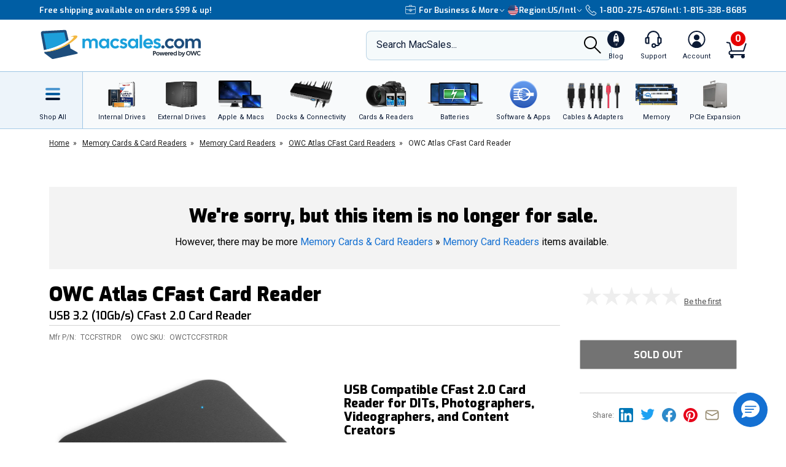

--- FILE ---
content_type: text/html;charset=UTF-8
request_url: https://eshop.macsales.com/item/OWC/TCCFSTRDR/
body_size: 51955
content:

<!DOCTYPE html>
<html lang="en-US"> 

<head>
<!-- Google Tag Manager (GTM) -->
<script>(function(w,d,s,l,i){w[l]=w[l]||[];w[l].push({'gtm.start':
new Date().getTime(),event:'gtm.js'});var f=d.getElementsByTagName(s)[0],
j=d.createElement(s),dl=l!='dataLayer'?'&l='+l:'';j.async=true;j.src=
'https://www.googletagmanager.com/gtm.js?id='+i+dl;f.parentNode.insertBefore(j,f);
})(window,document,'script','dataLayer','GTM-TN7ZK6');</script>
<!-- End Google Tag Manager (GTM) -->
	<meta name="facebook-domain-verification" content="se68xhiyoxhjz1d6o5qun12dpjz3de" />
	
	<link rel="preconnect" href="https://fonts.gstatic.com" crossorigin />
	<link rel="preload" as="style" href="https://fonts.googleapis.com/css2?family=Exo:wght@300;600;800;900&family=Roboto:wght@300;400;500;600;700&display=swap" />
	<link rel="stylesheet" href="https://fonts.googleapis.com/css2?family=Exo:wght@300;600;800;900&family=Roboto:wght@300;400;500;600;700&display=swap" media="print" onload="this.media='all'" />
	

	
	
	<title>OWC Atlas USB 3.2 (10Gb/s) CFast 2.0 Card Reader... at MacSales.com</title>
	<META NAME="ROBOTS" CONTENT="NOINDEX, FOLLOW" />
	<meta charset="UTF-8">
	<meta name="viewport" content="width=device-width, initial-scale=1, maximum-scale=1, user-scalable=0">
	<meta http-equiv="X-UA-Compatible" content="IE=edge">
	<link rel="icon" href="/imgs/favicon/favicon-32x32.png">
	<meta name="format-detection" content="telephone=no">
	<meta name="ahrefs-site-verification" content="28849f94ddf4a5b9f91101e904ff113f8f5610d838a992cb281b6d27be6610f5">
	<meta name="description" content="TCCFSTRDR OWC Atlas USB 3.2 (10Gb/s) CFast 2.0 Card Reader with USB-C &amp; USB-A Connectivity. USB-C/USB-A compatible, ultra-compact, high-performance, and bus-powered CFast 2.0 card reader for DITs, photographers, videographers, and content creators." /> <link rel="canonical" href="https://eshop.macsales.com/item/OWC/TCCFSTRDR/" /> <meta content="https://media.owcnow.com/image/upload/v1702916150/arrow_goxwmi.svg" property="og:image" /><meta content="https://media.owcnow.com/image/upload/v1702916150/arrow_goxwmi.svg" itemprop="image" /><meta content="https://media.owcnow.com/image/upload/v1702916150/arrow_goxwmi.svg" itemprop="thumbnailUrl" /><meta content="https://media.owcnow.com/image/upload/v1702916150/arrow_goxwmi.svg" name="twitter:image" /> 
		<link rel="stylesheet" type="text/css" href="/assets/css/styles_responsive2023.css?jft4306" />
		
		<link rel="stylesheet" href="/assets/css/cart-drawer.css?jft4306" />
	<link rel="stylesheet" type="text/css" href="/assets/css/pdp.css?jft4306">
<link media="all" rel="stylesheet" type="text/css" href="/assets/css/timed-promos.css?jft4306" /> 


<link rel="preconnect" href="https://dev.visualwebsiteoptimizer.com" />
<script type='text/javascript' id='vwoCode'>
window._vwo_code || (function() {
var account_id=751937,
version=2.1,
settings_tolerance=2000,
hide_element='body',
hide_element_style = 'opacity:0 !important;filter:alpha(opacity=0) !important;background:none !important;transition:none !important;',
/* DO NOT EDIT BELOW THIS LINE */
f=false,w=window,d=document,v=d.querySelector('#vwoCode'),cK='_vwo_'+account_id+'_settings',cc={};try{var c=JSON.parse(localStorage.getItem('_vwo_'+account_id+'_config'));cc=c&&typeof c==='object'?c:{}}catch(e){}var stT=cc.stT==='session'?w.sessionStorage:w.localStorage;code={use_existing_jquery:function(){return typeof use_existing_jquery!=='undefined'?use_existing_jquery:undefined},library_tolerance:function(){return typeof library_tolerance!=='undefined'?library_tolerance:undefined},settings_tolerance:function(){return cc.sT||settings_tolerance},hide_element_style:function(){return'{'+(cc.hES||hide_element_style)+'}'},hide_element:function(){if(performance.getEntriesByName('first-contentful-paint')[0]){return''}return typeof cc.hE==='string'?cc.hE:hide_element},getVersion:function(){return version},finish:function(e){if(!f){f=true;var t=d.getElementById('_vis_opt_path_hides');if(t)t.parentNode.removeChild(t);if(e)(new Image).src='https://dev.visualwebsiteoptimizer.com/ee.gif?a='+account_id+e}},finished:function(){return f},addScript:function(e){var t=d.createElement('script');t.type='text/javascript';if(e.src){t.src=e.src}else{t.text=e.text}d.getElementsByTagName('head')[0].appendChild(t)},load:function(e,t){var i=this.getSettings(),n=d.createElement('script'),r=this;t=t||{};if(i){n.textContent=i;d.getElementsByTagName('head')[0].appendChild(n);if(!w.VWO||VWO.caE){stT.removeItem(cK);r.load(e)}}else{var o=new XMLHttpRequest;o.open('GET',e,true);o.withCredentials=!t.dSC;o.responseType=t.responseType||'text';o.onload=function(){if(t.onloadCb){return t.onloadCb(o,e)}if(o.status===200){_vwo_code.addScript({text:o.responseText})}else{_vwo_code.finish('&e=loading_failure:'+e)}};o.onerror=function(){if(t.onerrorCb){return t.onerrorCb(e)}_vwo_code.finish('&e=loading_failure:'+e)};o.send()}},getSettings:function(){try{var e=stT.getItem(cK);if(!e){return}e=JSON.parse(e);if(Date.now()>e.e){stT.removeItem(cK);return}return e.s}catch(e){return}},init:function(){if(d.URL.indexOf('__vwo_disable__')>-1)return;var e=this.settings_tolerance();w._vwo_settings_timer=setTimeout(function(){_vwo_code.finish();stT.removeItem(cK)},e);var t;if(this.hide_element()!=='body'){t=d.createElement('style');var i=this.hide_element(),n=i?i+this.hide_element_style():'',r=d.getElementsByTagName('head')[0];t.setAttribute('id','_vis_opt_path_hides');v&&t.setAttribute('nonce',v.nonce);t.setAttribute('type','text/css');if(t.styleSheet)t.styleSheet.cssText=n;else t.appendChild(d.createTextNode(n));r.appendChild(t)}else{t=d.getElementsByTagName('head')[0];var n=d.createElement('div');n.style.cssText='z-index: 2147483647 !important;position: fixed !important;left: 0 !important;top: 0 !important;width: 100% !important;height: 100% !important;background: white !important;';n.setAttribute('id','_vis_opt_path_hides');n.classList.add('_vis_hide_layer');t.parentNode.insertBefore(n,t.nextSibling)}var o='https://dev.visualwebsiteoptimizer.com/j.php?a='+account_id+'&u='+encodeURIComponent(d.URL)+'&vn='+version;if(w.location.search.indexOf('_vwo_xhr')!==-1){this.addScript({src:o})}else{this.load(o+'&x=true')}}};w._vwo_code=code;code.init();})();
</script>


		<style>
		.cky-consent-bar .cky-banner-btn-close img {height:16px !important;width:16px !important;margin:4px 2px !important;}
		</style>
		
		
	
</head>

<body class="">
<!-- Google Tag Manager (GTM) (noscript) -->
<noscript><iframe src="https://www.googletagmanager.com/ns.html?id=GTM-TN7ZK6"
height="0" width="0" style="display:none;visibility:hidden"></iframe></noscript>
<!-- End Google Tag Manager (GTM) (noscript) -->



	<script type="application/json" id="main-site-data">{"siteFlair":{"badges":{"clearance":124.0,"whatsnew":8,"specials":278.0},"newsbar":[{"cta":"Sign up","id":24,"headline":"Get out of this world deals delivered to your inbox!","url":"/shop/macsales_newsletter"},{"id":1,"headline":"Celebrating 35 years of quality gear & expert support!","headline_mobile":"35 years of quality gear & expert support!","url":"/about-us"}],"phone":[],"regions":[{"selected":true,"label":"USA + International","icon":"https://media.owcnow.com/image/upload/flag-icon-usa_fkbhvw","url":"https://eshop.macsales.com/","abbr":"US/Intl"},{"selected":false,"label":"OWC Canada","icon":"https://media.owcnow.com/image/upload/flag-icon-canada_utturz","url":"https://ca.macsales.com/","abbr":"Canada"}],"icons":{"payment":["https://media.owcnow.com/image/upload/v1702925138/visa_pjmdc9.svg","https://media.owcnow.com/image/upload/v1702925138/mastercard_pu5cc8.svg","https://media.owcnow.com/image/upload/v1702925137/amex_odmz17.svg","https://media.owcnow.com/image/upload/v1702925138/discover_qxrppf.svg","https://media.owcnow.com/image/upload/v1702925138/paypal_xq0rhe.svg","https://media.owcnow.com/image/upload/v1702925138/apple_pay_e8v1wc.svg","https://media.owcnow.com/image/upload/v1702925137/amazon_cu4z86.svg","https://media.owcnow.com/image/upload/v1705521779/affirm-payment_kt0dg7.svg"]}},"siteCustomer":{"guestid":135573974,"class":"standard","searches":[]},"siteNav":[{"alt_label":"Internal Drives","image":"https://media.owcnow.com/image/upload/dpr_2.0,f_auto,q_auto,w_95/e_sharpen/internal-drives-nav.png","label":"Internal Drives","id":19,"icon":"https://media.owcnow.com/image/upload/v1702916154/nav-internal-drives_umxq2i.svg","url":"/shop/internal_storage/hard_drives_and_SSD","children":[{"label":"SSDs for Mac","id":20,"url":"/shop/ssd/owc","children":[{"label":"MacBook Pro","id":24,"url":"/shop/ssd/owc/macbook-pro","children":[]},{"label":"MacBook Air","id":25,"url":"/shop/ssd/owc/macbook-air","children":[]},{"label":"iMac","id":22,"url":"/shop/ssd/owc/imac","children":[]},{"label":"Mac Pro","id":21,"url":"/shop/ssd/owc/mac-pro","children":[]},{"label":"Mac mini","id":23,"url":"/shop/ssd/owc/mac-mini","children":[]},{"label":"MacBook","id":26,"url":"/shop/ssd/owc/macbook/2006-current","children":[]},{"label":"Legacy Mac Models","id":156,"url":"/shop/ssd/owc","children":[]},{"label":"PS4 HDD Upgade Kits","id":27,"url":"/shop/ps4-hard-drive-upgrade-kit","children":[]}]},{"label":"2.5-inch SATA SSDs","id":28,"url":"/shop/SSD/OWC/lineup#2-5-inch-sata","children":[]},{"label":"PCIe NVMe SSDs","id":29,"url":"/shop/SSD/OWC/lineup#pcie","children":[]},{"label":"NVMe M.2 SSDs","id":30,"url":"/shop/SSD/OWC/lineup#nvme-m-2","children":[]},{"label":"NVMe U.2 SSDs","id":31,"url":"/shop/SSD/OWC/lineup#nvme-u-2","children":[]},{"label":"3.5-inch HDDs","id":33,"url":"/shop/hard-drives/3.5-SerialATA","children":[]},{"label":"2.5-inch HDDs","id":34,"url":"/shop/hard-drives/2.5-Notebook","children":[]},{"label":"DVD/CD/Blu-ray Optical Drives","id":35,"url":"/shop/optical-drives/superdrives","children":[]},{"label":"iMac DIY Drive Upgrade Kits","id":157,"url":"/shop/imacdiy/","children":[]},{"label":"PS4 HDD Upgrade Kits","id":158,"url":"/shop/ps4-hard-drive-upgrade-kit","children":[]}]},{"alt_label":"External Drives","image":"https://media.owcnow.com/image/upload/dpr_2.0,f_auto,q_auto,w_95/e_sharpen/owc-thunderBay-4-hero-right-2024.png","label":"External Drives","id":1,"icon":"https://media.owcnow.com/image/upload/v1702916155/nav-externaldrives_v5vx6y.svg","url":"/shop/external-storage","children":[{"label":"Desktop Drives","id":2,"url":"/shop/desktop-storage","children":[]},{"label":"Thunderbolt Drives","id":136,"url":"/shop/thunderbolt/thunderbolt-external-drives","children":[]},{"label":"Portable Drives","id":3,"url":"/shop/portable-drives","children":[]},{"label":"Portable SSDs","id":164,"url":"/shop/external-storage/portable-ssd","children":[]},{"label":"External SSDs","id":137,"url":"/shop/external-storage/ssd","children":[]},{"label":"Network Attached Storage","id":135,"url":"/shop/nas-storage","children":[{"label":"Jupiter","id":154,"url":"/shop/storage/Enterprise/jupiter","children":[]},{"label":"Jellyfish","id":155,"url":"/shop/jellyfish-nas-storage","children":[]}]},{"label":"Rack Mount Storage","id":143,"url":"/shop/owc-flex-1u4","children":[]},{"label":"Archival & LTO Tape","id":4,"url":"/shop/archival-lto-tape-storage","children":[]},{"label":"Blu-ray/DVD/CD Optical Drives","id":5,"url":"/shop/optical-drives","children":[]},{"label":"Drive Enclosures","id":144,"url":"/shop/hard-drives/External-Enclosures","children":[]}]},{"alt_label":"Apple & Macs","image":"https://media.owcnow.com/image/upload/e_trim/dpr_2.0,f_auto,q_auto,w_95/e_sharpen/imac-pro-macbook-air.png","label":"Apple & Macs","id":46,"icon":"https://media.owcnow.com/image/upload/v1702916156/nav-macs_uzdiie.svg","url":"/shop/Apple_Systems/Used/Macs_and_Tablets","children":[{"label":"MacBook Pro","id":47,"url":"/configure-my-mac/macbook-pro","children":[]},{"label":"MacBook Air & MacBook","id":48,"url":"/configure-my-mac/macbook-air","children":[]},{"label":"iMac & iMac Pro","id":49,"url":"/configure-my-mac/imac","children":[]},{"label":"Mac Pro","id":50,"url":"/configure-my-mac/mac-pro","children":[]},{"label":"Mac Studio","id":51,"url":"/configure-my-mac/mac-studio","children":[]},{"label":"Mac mini","id":52,"url":"/configure-my-mac/mac-mini","children":[]},{"label":"iPad & iPad Pro","id":53,"url":"/shop/apple/ipad","children":[]},{"label":"iPhone","id":54,"url":"/shop/apple/iphone","children":[]},{"label":"Apple Watch","id":55,"url":"/shop/apple/watch","children":[]},{"label":"Apple TV","id":56,"url":"/shop/apple/apple-tv","children":[]},{"label":"Apple Displays","id":57,"url":"/shop/apple/displays","children":[]},{"label":"Apple Accessories","id":58,"url":"/shop/apple/specials","children":[]},{"label":"Sell Your Mac","id":59,"url":"/trade-in-your-mac","children":[]}]},{"alt_label":"Docks & Connectivity","image":"https://media.owcnow.com/image/upload/dpr_2.0,f_auto,q_auto,w_95/e_sharpen/tb-14port-dock-hero-plugs-in-left-medbkg.png","label":"Docks & Connectivity","id":36,"icon":"https://media.owcnow.com/image/upload/v1702916153/nav-docks_ehcpi3.svg","url":"/shop/docks","children":[{"label":"Thunderbolt Docks","id":37,"url":"/shop/thunderbolt/thunderbolt-docks","children":[]},{"label":"Thunderbolt Hub","id":38,"url":"/shop/owc-thunderbolt-hub","children":[]},{"label":"Travel Docks & Hubs","id":147,"url":"/shop/docks#drive-docking-stations:travel-dock","children":[]},{"label":"USB-C Docks","id":39,"url":"/shop/docks#primary-connection:usb-c","children":[]},{"label":"Network Adapters","id":40,"url":"/shop/docks#drive-docking-stations:ethernet-adapters","children":[]},{"label":"Video & Display Adapters","id":41,"url":"/shop/docks#drive-docking-stations:display-adapter","children":[]},{"label":"Cables","id":42,"url":"/shop/accessories/cables","children":[]}]},{"alt_label":"Cards & Readers","image":"https://media.owcnow.com/image/upload/dpr_2.0,f_auto,q_auto,w_95/e_sharpen/cards-readers-nav-v2.png","label":"Memory Cards & Readers","id":43,"icon":"https://media.owcnow.com/image/upload/v1702916154/nav-memory-cards_emwwdo.svg","url":"/shop/memory-cards/atlas","children":[{"label":"Memory Cards","id":44,"url":"/shop/memory-cards/atlas#memory-cards","children":[]},{"label":"Memory Card Readers","id":45,"url":"/shop/memory-cards/atlas#memory-card-readers","children":[]}]},{"alt_label":"Batteries","image":"https://media.owcnow.com/image/upload/dpr_2.0,f_auto,q_auto,w_95/e_sharpen/batteries-nav.png","label":"Batteries & Power","id":60,"icon":"https://media.owcnow.com/image/upload/v1702916152/nav-batteries_tjabch.svg","url":"","children":[{"label":"Batteries for Mac","id":61,"url":"/shop/Apple/Laptop/Batteries","children":[{"label":"MacBook Pro","id":62,"url":"/shop/laptop-batteries/macbook-pro","children":[]},{"label":"MacBook Air","id":63,"url":"/shop/laptop-batteries/macbook-air","children":[]},{"label":"MacBook","id":64,"url":"/shop/laptop-batteries/macbook","children":[]}]},{"label":"Power Adapters","id":65,"url":"/shop/accessories/power-adapters","children":[]},{"label":"Portable Powerbanks","id":66,"url":"/shop/accessories/portable-usb-power","children":[]},{"label":"Power Cables","id":161,"url":"/shop/cables/power","children":[]}]},{"alt_label":"Software & Apps","image":"https://media.owcnow.com/image/upload/dpr_2.0,f_auto,q_auto,w_95/e_sharpen/softraid-app-icon.svg","label":"Software & Apps","id":67,"icon":"https://media.owcnow.com/image/upload/v1702916156/nav-software-apps_c8spwl.svg","url":"/shop/software","children":[{"label":"Copy That","id":69,"url":"/shop/copy-that","children":[]},{"label":"Copy That Mobile","id":70,"url":"https://www.owc.com/solutions/copy-that-mobile","children":[]},{"label":"Disk Aware","id":71,"url":"https://www.owc.com/solutions/disk-aware","children":[]},{"label":"Dock Ejector","id":73,"url":"https://www.owc.com/solutions/dock-ejector","children":[]},{"label":"Innergize","id":74,"url":"/shop/innergize","children":[]},{"label":"MacDrive","id":75,"url":"/shop/macdrive","children":[]},{"label":"My OWC","id":165,"url":"/shop/my-owc-app","children":[]},{"label":"Software Utilities","id":175,"url":"https://www.owc.com/solutions/utilities","children":[]},{"label":"SoftRAID","id":77,"url":"/shop/softraid","children":[]}]},{"alt_label":"Cables & Adapters","image":"https://media.owcnow.com/image/upload/e_make_transparent/dpr_2.0,f_auto,q_auto,w_95/e_sharpen/cables-nav.png","label":"Cables & Adapters","id":78,"icon":"https://media.owcnow.com/image/upload/v1702916152/nav-cables_trubfo.svg","url":"/shop/accessories/cables","children":[{"label":"Thunderbolt 5 (USB-C) Cables","id":162,"url":"/shop/owc-thunderbolt-5-cables","children":[]},{"label":"Thunderbolt 4 (USB-C) Cables","id":132,"url":"/shop/owc-thunderbolt-4-cables","children":[]},{"label":"Thunderbolt Adapters","id":134,"url":"/shop/thunderbolt/thunderbolt-interface-adapters","children":[]},{"label":"USB4 Cables","id":163,"url":"/shop/owc-usb4-cables","children":[]},{"label":"USB-C Cables","id":149,"url":"/shop/cables/usb-c","children":[]},{"label":"USB-C Adapters","id":148,"url":"/shop/cables/usb-c-adapters","children":[]},{"label":"USB Cables","id":83,"url":"/shop/cables/usb","children":[]},{"label":"USB Adapters","id":150,"url":"/shop/cables/usb-adapters","children":[]},{"label":"Lightning Cables","id":84,"url":"/shop/cables/lightning","children":[]},{"label":"Video & Display Cables","id":85,"url":"/shop/cables/video","children":[]},{"label":"Video & Display Adapters","id":160,"url":"/shop/video/display-adapters","children":[]},{"label":"Power Cables","id":86,"url":"/shop/cables/power","children":[]},{"label":"Audio Cables","id":87,"url":"/shop/cables/audio","children":[]},{"label":"FireWire Cables","id":88,"url":"/shop/cables/firewire","children":[]},{"label":"More Cables & Adapters","id":89,"url":"/shop/cables","children":[]}]},{"alt_label":"Memory","image":"https://media.owcnow.com/image/upload/e_make_transparent/e_trim/c_lpad,h_1.3,w_1.0/dpr_2.0,f_auto,q_auto,w_95/e_sharpen/owc-memory-generic-2.png","label":"Memory","id":95,"icon":"https://media.owcnow.com/image/upload/v1702916155/nav-memory_nz4bjo.svg","url":"/shop/memory","children":[{"label":"Mac Memory","id":166,"url":"/shop/apple/memory/","children":[{"label":"Mac Pro","id":171,"url":"/shop/memory/Mac-Pro-Memory","children":[]},{"label":"MacBook Pro","id":170,"url":"/shop/memory/Apple_MacBook_MacBook_Pro/Upgrade","children":[]},{"label":"Mac mini","id":173,"url":"/shop/mac-mini","children":[]},{"label":"iMac","id":168,"url":"/shop/apple/memory/iMac","children":[]},{"label":"iMac Pro","id":172,"url":"/shop/memory/imac-pro-2017","children":[]},{"label":"MacBook","id":169,"url":"/shop/memory/Apple_MacBook_MacBook_Pro/Upgrade/Macbook_selector","children":[]},{"label":"Legacy Mac Memory","id":174,"url":"/upgrades/","children":[]}]},{"label":"PC Memory","id":167,"url":"/shop/pc-memory","children":[]}]},{"alt_label":"PCIe Expansion","image":"https://media.owcnow.com/image/upload/e_make_transparent/e_trim/dpr_2.0,f_auto,q_auto,w_95/e_sharpen/akitio-node-titan-hero-right","label":"PCIe Expansion","id":104,"icon":"https://media.owcnow.com/image/upload/v1702916156/nav-PCIe_j4oi3p.svg","url":"/shop/thunderbolt/thunderbolt-expansion","children":[{"label":"External GPUs","id":105,"url":"/shop/thunderbolt/thunderbolt-expansion#expansion-type:external-gpu","children":[]},{"label":"External PCIe Expansion","id":106,"url":"/shop/thunderbolt/thunderbolt-expansion#expansion-type:pcie-expansion","children":[]},{"label":"External PCIe Storage","id":107,"url":"/shop/thunderbolt/thunderbolt-expansion#expansion-type:external-storage","children":[]},{"label":"U.2 Interchange System","id":108,"url":"/shop/owc-u2-nvme-interchange-system","children":[]},{"label":"Internal PCIe Storage","id":159,"url":"/shop/SSD/OWC/lineup#pcie","children":[]},{"label":"PCIe Network Adapters","id":109,"url":"/shop/expansion-cards/pcie/10g-ethernet","children":[]},{"label":"More PCIe Expansion","id":110,"url":"/shop/expansion-cards/pcie","children":[]}]},{"alt_label":"Accessories","image":"https://media.owcnow.com/image/upload/e_make_transparent/e_trim/dpr_2.0,f_auto,q_auto,w_95/e_sharpen/icon_keyboard_prasyd","label":"Accessories","id":90,"icon":"https://media.owcnow.com/image/upload/v1702916152/nav-accessories_ezo7ad.svg","url":"/shop/accessories","children":[{"label":"Tools & Toolkits","id":91,"url":"/shop/accessories/tools-toolkits","children":[]},{"label":"Hardware Accessories","id":92,"url":"/shop/accessories/mac-hardware-accessories","children":[]},{"label":"Video & Display Adapters","id":93,"url":"/shop/video/display-adapters","children":[]},{"label":"Service Parts","id":94,"url":"/shop/service-parts","children":[]}]},{"alt_label":"Peripherals","label":"Peripherals","id":111,"icon":"https://media.owcnow.com/image/upload/v1702916156/nav-peripherals_omknfr.svg","url":"","children":[{"label":"Displays","id":112,"url":"/shop/apple/displays","children":[]},{"label":"Video Cards","id":113,"url":"/shop/video/video-cards","children":[]},{"label":"Keyboards","id":114,"url":"/shop/accessories/keyboards","children":[]},{"label":"Mice","id":115,"url":"/shop/accessories/Mouse_Mice","children":[]},{"label":"Microphones","id":116,"url":"/shop/audio/microphones","children":[]},{"label":"Audio Interfaces","id":117,"url":"/shop/audio/interfaces","children":[]},{"label":"Video & Display Adapters","id":118,"url":"/shop/video/display-adapters","children":[]}]},{"alt_label":"Deals","label":"Deals","id":119,"icon":"https://media.owcnow.com/image/upload/v1702917511/nav-deals_xg6nfn.svg","url":"","children":[{"label":"Newsletter Sign Up (Email Deals)","id":120,"url":"/shop/macsales_newsletter","children":[]},{"label":"Specials & Featured","id":121,"url":"/shop/specials","children":[]},{"label":"Clearance","id":122,"url":"/shop/clearance","children":[]}]},{"alt_label":"Solutions for Business","label":"Solutions for Business","id":176,"icon":"https://media.owcnow.com/image/upload/v1702916156/icon-briefcase-0C3E5B-fill_fnae59.svg","url":"/business","children":[{"label":"Creative, Production & Post","id":177,"url":"/business/creative-media","children":[]},{"label":"Corporate Enterprise","id":178,"url":"/business/corporate","children":[]},{"label":"Higher Education","id":179,"url":"/business/higher-education","children":[]},{"label":"State, Local & K-12 Education","id":180,"url":"/business/state-local-k12-education","children":[]},{"label":"House of Worship","id":181,"url":"/business/houses-of-worship","children":[]},{"label":"Systems Integrator","id":182,"url":"/business/systems-integrator","children":[]},{"label":"Healthcare","id":183,"url":"/business/healthcare","children":[]},{"label":"Federal, State & Local Government","id":184,"url":"/business/federal-state-local-government","children":[]}]},{"alt_label":"Upgrade Support","label":"Upgrade Support","id":124,"icon":"https://media.owcnow.com/image/upload/v1702916157/nav-upgrade-DIY_xjgmmj.svg","url":"/Service/","children":[{"label":"Upgrade Your Mac","id":125,"url":"/upgrades/","children":[]},{"label":"DIY Install Videos","id":126,"url":"/installvideos","children":[]},{"label":"Manuals, Drivers, Firmware","id":127,"url":"/tech_center/basictrob.cfm","children":[]},{"label":"FAQ Knowledge Base","id":128,"url":"/Service/Knowledgebase/","children":[]},{"label":"Drive Formatting Tips","id":129,"url":"/tech_center/drive-formatting-data-migration","children":[]},{"label":"Support Archive","id":130,"url":"/tech_center/support/archive.cfm","children":[]},{"label":"OWC Upgrade Service","id":131,"url":"/shop/upgrade-service","children":[]}]}]}</script>



	

	<div id="header" class="visual-nav">
<svg aria-hidden="true" style="position: absolute; width: 0; height: 0; overflow: hidden;" version="1.1" xmlns="http://www.w3.org/2000/svg" xmlns:xlink="http://www.w3.org/1999/xlink">
	<defs>
    <path id="kkxq4xmfta" d="M0 0h23.98v24H0z" />
    <path id="0cn3tvpzaa" d="M0 0h24.375v17H0z" />
		<g id="owc-logo" xmlns="http://www.w3.org/2000/svg" fill-rule="evenodd" clip-rule="evenodd" stroke-linejoin="round" stroke-miterlimit="2"><path d="M59.84 23.717a2.661 2.661 0 00-1.39-1.6 6.1 6.1 0 00-3-.64 7.177 7.177 0 00-2.51.41 4.8 4.8 0 00-1.82 1.14 3.638 3.638 0 00-.93 1.5c-.197.77-.344 1.551-.44 2.34l-.57 4.21a9.588 9.588 0 000 3.18c.186.73.694 1.338 1.38 1.65a6.413 6.413 0 003 .6 6.555 6.555 0 003.12-.7 4.145 4.145 0 001.81-1.64c.427-1.01.697-2.079.8-3.17l.08-.57h-4.26l-.25 1.81a4.736 4.736 0 01-.36 1.51.703.703 0 01-.66.32c-.32 0-.52-.11-.58-.32a4.04 4.04 0 010-1.37l.92-6.71c.04-.49.154-.974.34-1.43a.74.74 0 01.7-.32c.31 0 .5.09.56.27.08.45.08.91 0 1.36l-.35 2.51h4.26l.19-1.37a8.35 8.35 0 00-.04-2.97z" fill-rule="nonzero" /><path d="M71.64 34.947c3.58 2.33 5.46 4.38 5 5.82-.51 1.61-3.85 2.18-9 1.82a29.214 29.214 0 003.243-13.377C70.883 13.186 57.697 0 41.673 0 27.237 0 14.857 10.702 12.77 24.987c-3.74-2.4-5.72-4.51-5.26-6 .46-1.49 3.17-2 7.44-1.9-8.61-1.41-14.31-1.33-14.9.55-.81 2.59 8.2 7.88 21.93 13.35-.113.782-.183 1.57-.21 2.36-.002.592.184 1.17.53 1.65.383.526.917.923 1.53 1.14a6.559 6.559 0 002.31.38 7.263 7.263 0 002.48-.4 4.682 4.682 0 001.81-1.15c.183-.194.347-.405.49-.63l2.33.81v1.06h3.17l3.33 1.07c23.06 7.26 42.67 10.23 43.79 6.64.59-1.86-4.03-5.2-11.9-8.97zm-44.58-1.2a.622.622 0 01-.61.34c-.28 0-.45-.1-.5-.29-.04-.518-.01-1.04.09-1.55l.93-6.75c.014-.469.137-.928.36-1.34a.708.708 0 01.54-.23c.27 0 .43.09.49.28.07.427.07.863 0 1.29l-.91 6.64a6.801 6.801 0 01-.38 1.61h-.01zm11.46 2.43c1.14-3.813 1.88-6.327 2.22-7.54 0 2.83.08 5.36.25 7.58h5.3l3.88-14.42h-4.14a116.384 116.384 0 00-2.59 10.26l.27-5.49c.13-2.76.2-4.34.2-4.76H39.5c-1.187 4.08-2.033 7.383-2.54 9.91l.24-4.87.24-5h-4.13l-.06 12.59-2-.72c.046-.11.086-.225.12-.34.235-1.016.415-2.044.54-3.08l.34-2.46c.165-1.033.27-2.075.31-3.12 0-.589-.185-1.163-.53-1.64a3.211 3.211 0 00-1.53-1.14 6.608 6.608 0 00-2.31-.38 7.215 7.215 0 00-2.48.4 4.645 4.645 0 00-1.81 1.15 3.736 3.736 0 00-1 1.65 28.92 28.92 0 00-.54 3.08l-.3 2.14a101.631 101.631 0 01-3.6-1.71c.517-12.34 10.81-22.21 23.16-22.21 12.716 0 23.18 10.464 23.18 23.18a23.18 23.18 0 01-3.75 12.64 154.235 154.235 0 01-21.06-5.25l-1.47-.45z" fill-rule="nonzero" /></g>
    <g id="facebook-icon" transform="translate(1.2189, 0.2072)">
        <path d="M24.4645893,12.1412354 C24.4645893,5.43582535 18.9879953,-2.77555756e-16 12.2322947,-2.77555756e-16 C5.47659404,-2.77555756e-16 4.4408921e-16,5.43582535 4.4408921e-16,12.1412354 C4.4408921e-16,17.835232 3.94931865,22.6129052 9.27726585,23.9249357 L9.27726585,15.8514027 L6.75486883,15.8514027 L6.75486883,12.1412354 L9.27726585,12.1412354 L9.27726585,10.5425261 C9.27726585,6.41003808 11.1614307,4.49463678 15.2489742,4.49463678 C16.0239146,4.49463678 17.3611001,4.64543092 17.9081283,4.79627363 L17.9081283,8.1595901 C17.6193972,8.12943127 17.117971,8.11432757 16.4949558,8.11432757 C14.489202,8.11432757 13.7142127,8.86844398 13.7142127,10.8291078 L13.7142127,12.1412354 L17.7097205,12.1412354 L17.023342,15.8514027 L13.7142127,15.8514027 L13.7142127,24.1935484 C19.77096,23.4674539 24.4645893,18.3487091 24.4645893,12.1412354" id="Fill-1"></path>
    </g>
    <g id="instagram-icon" fill-rule="evenodd">
      <path d="M3.776.593A5.383 5.383 0 0 0 1.83 1.866a5.388 5.388 0 0 0-1.265 1.95c-.271.7-.455 1.5-.506 2.67C.007 7.657-.004 8.034 0 11.021c.006 2.987.02 3.362.076 4.535.056 1.17.242 1.97.517 2.668.282.723.66 1.336 1.272 1.946.612.61 1.225.985 1.951 1.265.7.27 1.5.455 2.67.506 1.172.052 1.548.063 4.535.058 2.986-.006 3.362-.02 4.535-.075 1.174-.056 1.968-.243 2.668-.516a5.391 5.391 0 0 0 1.945-1.273 5.391 5.391 0 0 0 1.265-1.95c.271-.7.455-1.5.506-2.67.051-1.175.063-1.55.058-4.536-.006-2.987-.02-3.361-.075-4.534-.056-1.173-.242-1.97-.516-2.67a5.4 5.4 0 0 0-1.272-1.945A5.368 5.368 0 0 0 18.185.565c-.7-.27-1.5-.455-2.67-.506-1.172-.05-1.549-.063-4.536-.058C7.992.007 7.618.02 6.444.077c-1.17.055-1.97.242-2.668.516zm2.797 19.37c-1.073-.047-1.655-.225-2.043-.375a3.425 3.425 0 0 1-1.267-.82 3.388 3.388 0 0 1-.825-1.263c-.15-.388-.332-.97-.382-2.043-.055-1.159-.066-1.507-.073-4.444-.006-2.936.005-3.284.056-4.444.046-1.071.225-1.654.374-2.042.198-.515.436-.88.82-1.267.384-.386.75-.624 1.264-.825.388-.151.97-.331 2.041-.382 1.16-.055 1.508-.066 4.444-.073 2.937-.006 3.285.005 4.446.056 1.071.047 1.655.224 2.042.374.514.198.88.436 1.267.82.386.385.624.75.825 1.264.152.387.331.968.382 2.041.055 1.16.068 1.508.073 4.444.005 2.936-.005 3.285-.056 4.444-.047 1.073-.224 1.655-.374 2.044a3.41 3.41 0 0 1-.82 1.266c-.385.386-.75.624-1.264.825-.387.151-.97.332-2.04.383-1.16.054-1.508.066-4.446.072-2.937.006-3.284-.005-4.444-.056M15.54 5.121a1.32 1.32 0 1 0 2.64-.005 1.32 1.32 0 0 0-2.64.005M5.352 11.01a5.648 5.648 0 1 0 11.297-.022 5.648 5.648 0 0 0-11.297.022m1.981-.004a3.667 3.667 0 1 1 7.334-.014 3.667 3.667 0 0 1-7.334.014" fill-rule="nonzero" />
    </g>
    <g id="x-icon" xmlns="http://www.w3.org/2000/svg" version="1.1" fill-rule="evenodd">
      <path class="st0" d="M714.16,519.28L1160.89,0h-105.86l-387.89,450.89L357.33,0H0l468.49,681.82L0,1226.37h105.87l409.63-476.15,327.18,476.15h357.33l-485.86-707.09h.03ZM569.16,687.83l-47.47-67.89L144.01,79.69h162.6l304.8,435.99,47.47,67.89,396.2,566.72h-162.6l-323.31-462.45v-.03Z" />
    </g>
    <g id="youtube-icon" transform="translate(.813)" fill-rule="evenodd">
        <mask id="wxivj0jt7b" fill="#fff">
            <use xlink:href="#0cn3tvpzaa" />
        </mask>
        <path d="M9.75 12.143V4.857L16.082 8.5 9.75 12.143zm14.116-9.488A3.047 3.047 0 0 0 21.71.507C19.81 0 12.187 0 12.187 0S4.565 0 2.664.507A3.047 3.047 0 0 0 .51 2.655C0 4.549 0 8.5 0 8.5s0 3.951.51 5.845a3.047 3.047 0 0 0 2.154 2.147C4.565 17 12.187 17 12.187 17s7.623 0 9.524-.508a3.047 3.047 0 0 0 2.155-2.147c.509-1.894.509-5.845.509-5.845s0-3.951-.51-5.845z" fill-rule="nonzero" mask="url(#wxivj0jt7b)" />
    </g>
    <g id="pinterest-icon" transform="translate(.02)" fill-rule="evenodd">
        <mask id="ocm5izdaob" fill="#fff">
            <use xlink:href="#kkxq4xmfta" />
        </mask>
        <path d="M11.98 0c-6.627 0-12 5.373-12 12 0 5.084 3.163 9.43 7.627 11.178-.105-.95-.2-2.41.042-3.446.218-.936 1.407-5.965 1.407-5.965s-.359-.718-.359-1.781c0-1.669.967-2.914 2.171-2.914 1.024 0 1.519.768 1.519 1.69 0 1.03-.656 2.569-.994 3.995-.283 1.195.599 2.169 1.777 2.169 2.133 0 3.772-2.25 3.772-5.496 0-2.873-2.064-4.881-5.012-4.881-3.415 0-5.419 2.56-5.419 5.207 0 1.032.398 2.137.893 2.739a.359.359 0 0 1 .083.344c-.09.379-.293 1.194-.333 1.36-.052.22-.174.267-.401.161-1.499-.697-2.436-2.889-2.436-4.648 0-3.786 2.75-7.262 7.929-7.262 4.163 0 7.398 2.966 7.398 6.93 0 4.136-2.608 7.464-6.227 7.464-1.216 0-2.36-.631-2.75-1.377 0 0-.602 2.29-.748 2.852-.271 1.042-1.003 2.349-1.492 3.146A11.99 11.99 0 0 0 11.98 24c6.628 0 12-5.372 12-12 0-6.627-5.372-12-12-12" mask="url(#ocm5izdaob)" />
    </g>
    <g id="support-icon" xmlns="http://www.w3.org/2000/svg" fill-rule="evenodd">
      <path d="M25.356 18.313c0 .622-.475 1.097-1.096 1.097h-1.462v-6.945h1.462c.621 0 1.096.475 1.096 1.096v4.752zm-10.6 7.494a1.638 1.638 0 0 1-1.645-1.645c0-.914.731-1.645 1.645-1.645s1.645.731 1.645 1.645c0 .877-.731 1.645-1.645 1.645zM5.252 19.41H3.79a1.077 1.077 0 0 1-1.097-1.097v-4.752c0-.621.475-1.096 1.097-1.096h1.462v6.945zm19.008-9.175C24.26 4.605 19.654 0 14.025 0 8.395 0 3.79 4.606 3.79 10.235a3.276 3.276 0 0 0-3.29 3.29v4.752a3.276 3.276 0 0 0 3.29 3.29h3.655V10.235H5.983c0-4.423 3.619-8.042 8.042-8.042s8.042 3.619 8.042 8.042h-1.463v11.332h1.938a2.511 2.511 0 0 1-2.303 1.462H18.41a3.86 3.86 0 0 0-3.692-2.742 3.886 3.886 0 0 0-3.801 3.875A3.838 3.838 0 0 0 14.756 28c1.718 0 3.217-1.17 3.692-2.742h1.827c2.267 0 4.168-1.608 4.643-3.728a3.259 3.259 0 0 0 2.668-3.217v-4.752c-.036-1.827-1.499-3.326-3.326-3.326z"></path>
  </g>
  <g id="contact-icon" width="29" height="22" viewbox="0 0 29 22" xmlns="http://www.w3.org/2000/svg" xmlns:xlink="http://www.w3.org/1999/xlink">
  <defs>
      <path id="573z8cp9pa" d="M0 0h28v21.263H0z" />
  </defs>
  <g transform="translate(.5)" fill="none" fill-rule="evenodd">
      <mask id="k5urcq85ab" fill="#fff">
          <use xlink:href="#573z8cp9pa" />
      </mask>
      <path d="m11.21 10.009 1.958 1.99a1.178 1.178 0 0 0 1.668-.002c2.855-2.907 6.874-6.98 9.96-10.11H3.205c2.478 2.515 5.724 5.806 8.003 8.122zM1.886 3.236V18.06l7.31-7.407c-2.192-2.225-5.029-5.101-7.31-7.418zm16.916 7.418 7.31 7.407V3.236c-2.312 2.346-5.006 5.078-7.31 7.418zM3.24 19.376h21.52l-7.28-7.379c-1.314 1.276-1.775 2.186-3.48 2.237-1.707-.05-2.17-.968-3.48-2.237l-7.28 7.38zm21.97 1.887H2.79A2.792 2.792 0 0 1 0 18.474V2.79A2.792 2.792 0 0 1 2.79 0h22.42A2.792 2.792 0 0 1 28 2.789v15.685a2.792 2.792 0 0 1-2.79 2.789z" fill="#0A1934" mask="url(#k5urcq85ab)" />
  </g>
</g>
<g id="chat-icon" width="22" height="21" viewbox="0 0 22 21" xmlns="http://www.w3.org/2000/svg" xmlns:xlink="http://www.w3.org/1999/xlink">
  <defs>
      <path id="h2nugyyu2a" d="M0 0h21v21H0z" />
  </defs>
  <g transform="translate(.5)" fill="none" fill-rule="evenodd">
      <mask id="gpdxt8lhzb" fill="#fff">
          <use xlink:href="#h2nugyyu2a" />
      </mask>
      <path d="M4.9 7h11.2a.7.7 0 0 0 0-1.4H4.9a.7.7 0 0 0 0 1.4zm.14 4.2h10.92c.463 0 .84-.314.84-.7 0-.387-.377-.7-.84-.7H5.04c-.463 0-.84.313-.84.7 0 .386.377.7.84.7zM3.5 15.4a2.1 2.1 0 0 1-2.1-2.1V3.5a2.097 2.097 0 0 1 2.1-2.1h14a2.097 2.097 0 0 1 2.1 2.1v9.8a2.1 2.1 0 0 1-2.1 2.1h-7.097a.7.7 0 0 0-.46.173L6.3 18.758V16.1a.7.7 0 0 0-.7-.7H3.5zm0 1.4h1.4v3.5a.7.7 0 0 0 1.16.527l4.607-4.027H17.5a3.5 3.5 0 0 0 3.5-3.5V3.5A3.503 3.503 0 0 0 17.5 0h-14A3.503 3.503 0 0 0 0 3.5v9.8a3.5 3.5 0 0 0 3.5 3.5z" fill="#0A1934" mask="url(#gpdxt8lhzb)" stroke="#0A1934" stroke-width=".5" />
  </g>
</g>

<g id="blog-icon" width="28" height="28" viewbox="0 0 28 28" version="1.1" xmlns="http://www.w3.org/2000/svg" xmlns:xlink="http://www.w3.org/1999/xlink">
    <defs>
        <polygon id="path-1" points="-3.67605734e-17 0 9.1 0 9.1 15.0543438 -3.67605734e-17 15.0543438"></polygon>
        <polygon id="path-3" points="0 0 0.827272727 0 0.827272727 4.25058918 0 4.25058918"></polygon>
    </defs>
    <g id="Page-1" stroke="none" stroke-width="1" fill="none" fill-rule="evenodd">
        <g id="MacSales---RYW-B2B-Additions---LARGE-DESKTOP" transform="translate(-1280, -49)">
            <g id="Group" transform="translate(1280, 49)">
                <circle id="Oval" fill="#0A1934" cx="14" cy="14" r="14"></circle>
                <g id="Group-11" transform="translate(9.8, 3.85)">
                    <g id="Group-3">
                        <mask id="mask-2" fill="white">
                            <use xlink:href="#path-1"></use>
                        </mask>
                        <g id="Clip-2"></g>
                        <path d="M4.55006374,5.7930418 C3.74194994,5.7930418 3.08651534,5.14977822 3.08651534,4.35628388 C3.08651534,3.56278955 3.74194994,2.91921233 4.55006374,2.91921233 C5.35817755,2.91921233 6.01329273,3.56278955 6.01329273,4.35628388 C6.01329273,5.14977822 5.35817755,5.7930418 4.55006374,5.7930418 M4.55006374,9.2194946 C3.96681639,9.2194946 3.49376637,8.7553161 3.49376637,8.18262019 C3.49376637,7.60961065 3.96681639,7.14543214 4.55006374,7.14543214 C5.1333111,7.14543214 5.60636112,7.60961065 5.60636112,8.18262019 C5.60636112,8.7553161 5.1333111,9.2194946 4.55006374,9.2194946 M5.72646024,0.643796765 C5.48370669,0.257713159 5.04898618,-9.4090237e-05 4.55293845,-9.4090237e-05 C4.08979023,-9.4090237e-05 3.68062272,0.224781576 3.43084209,0.568524575 C3.10855481,0.985344325 -1.027838,6.50781397 0.241188151,13.9553699 L1.72581778,15.0543438 C1.72581778,15.0543438 1.86412343,13.9541153 2.69140199,13.1722255 C3.08108533,13.5558 3.76782235,13.8104709 4.55006374,13.8104709 C5.33230513,13.8104709 6.01904216,13.5558 6.40840608,13.1719118 C7.23600406,13.9541153 7.3743097,15.0543438 7.3743097,15.0543438 L8.85893933,13.9553699 C10.0762206,6.81172544 6.31960939,1.43885927 5.72646024,0.643796765" id="Fill-1" fill="#FEFEFE" mask="url(#mask-2)"></path>
                    </g>
                    <g id="Group-6" transform="translate(4.3169, 16.7494)">
                        <mask id="mask-4" fill="white">
                            <use xlink:href="#path-3"></use>
                        </mask>
                        <g id="Clip-5"></g>
                        <path d="M0.413636364,0 C0.184719801,0 0,0.102871992 0,0.229266544 L0,4.02141673 C0,4.14843855 0.184719801,4.25068327 0.413636364,4.25068327 C0.641986301,4.25068327 0.827272727,4.14843855 0.827272727,4.02141673 L0.827272727,0.229266544 C0.827272727,0.102871992 0.641986301,0 0.413636364,0" id="Fill-4" fill="#FEFEFE" mask="url(#mask-4)"></path>
                    </g>
                    <path d="M6.27185721,15.7270263 C6.14281453,15.7270263 6.03868603,15.8295847 6.03868603,15.9559792 L6.03868603,19.8048972 C6.03868603,19.9312917 6.14281453,20.0338501 6.27185721,20.0338501 C6.40058048,20.0338501 6.50502839,19.9312917 6.50502839,19.8048972 L6.50502839,15.9559792 C6.50502839,15.8295847 6.40058048,15.7270263 6.27185721,15.7270263" id="Fill-7" fill="#FEFEFE"></path>
                    <path d="M2.82820639,15.1720507 C2.69916371,15.1720507 2.59503521,15.2742954 2.59503521,15.4010036 L2.59503521,19.8122676 C2.59503521,19.9389758 2.69916371,20.0412205 2.82820639,20.0412205 C2.95692966,20.0412205 3.06137757,19.9389758 3.06137757,19.8122676 L3.06137757,15.4010036 C3.06137757,15.2742954 2.95692966,15.1720507 2.82820639,15.1720507" id="Fill-9" fill="#FEFEFE"></path>
                </g>
            </g>
        </g>
    </g>
</g>
<g id="chat-icon-desktop" width="22" height="21" viewbox="0 0 22 21" xmlns="http://www.w3.org/2000/svg" xmlns:xlink="http://www.w3.org/1999/xlink">
  <path d="M6.533 9.333h14.934a.934.934 0 0 0 0-1.867H6.533a.934.934 0 0 0 0 1.867zm.187 5.6h14.56c.618 0 1.12-.418 1.12-.933 0-.515-.502-.934-1.12-.934H6.72c-.618 0-1.12.419-1.12.934 0 .515.502.933 1.12.933zm-2.053 5.6a2.8 2.8 0 0 1-2.8-2.8V4.666a2.797 2.797 0 0 1 2.8-2.8h18.666a2.797 2.797 0 0 1 2.8 2.8v13.067a2.8 2.8 0 0 1-2.8 2.8h-9.462a.934.934 0 0 0-.614.23L8.4 25.01v-3.544a.934.934 0 0 0-.933-.933h-2.8zm0 1.867h1.866v4.666a.934.934 0 0 0 1.548.703l6.141-5.37h9.111A4.667 4.667 0 0 0 28 17.734V4.666a4.67 4.67 0 0 0-1.366-3.3A4.67 4.67 0 0 0 23.334 0H4.666a4.67 4.67 0 0 0-3.3 1.366A4.67 4.67 0 0 0 0 4.666v13.067A4.667 4.667 0 0 0 4.667 22.4z" fill="#0A1934" fill-rule="evenodd"></path>
</g>
<g id="account-icon" transform="translate(.5)" fill-rule="nonzero" xmlns="http://www.w3.org/2000/svg" xmlns:xlink="http://www.w3.org/1999/xlink">
  <circle cx="14" cy="10.889" r="4.667" />
  <path d="M14 0C6.28 0 0 6.28 0 13.999c0 4.784 2.414 9.188 6.458 11.786a13.94 13.94 0 0 0 15.084 0C25.586 23.19 28 18.783 28 14 28.002 6.279 21.72 0 14 0zm12.092 13.999c0 3.622-1.66 7.087-4.466 9.376A7.699 7.699 0 0 0 14 16.945a7.699 7.699 0 0 0-7.626 6.43A12.155 12.155 0 0 1 1.908 14C1.908 7.33 7.332 1.908 14 1.908s12.092 5.423 12.092 12.09z" />
</g>
<g id="cart-icon" transform="translate(-1460, -106)" xmlns="http://www.w3.org/2000/svg" xmlns:xlink="http://www.w3.org/1999/xlink">
  <g transform="translate(0, 45)"><g transform="translate(1460.8094, 44)">
<path d="M1.19103608,17.0828337 L5.67589936,17.9547927 C6.06217272,18.029893 6.36849325,18.3245496 6.45852516,18.707618 C7.86575172,24.6950958 7.86575172,24.6950958 8.76125954,28.5053089 L8.8772813,28.9989591 C9.13032365,30.0756056 9.26300706,30.6401479 9.34603189,30.9934026 L27.303187,30.9994531 L27.3179279,30.9578546 C27.5797041,30.153258 27.5951027,30.1059288 27.9603989,28.9831527 L28.0331378,28.7595819 C28.4401679,27.5085324 28.6982845,26.7151839 28.9475805,25.9489466 L29.0471605,25.642877 C29.4462554,24.416217 29.8705878,23.111987 30.8939777,19.9664911 C31.0648479,19.4413036 31.629114,19.1540728 32.1543015,19.324943 C32.6794889,19.4958132 32.9667197,20.0600793 32.7958495,20.5852668 C31.7724597,23.7307627 31.3481273,25.0349927 30.9490324,26.2616527 L30.8494524,26.5677223 C30.6001564,27.3339596 30.3420398,28.1273081 29.9350097,29.3783576 C29.6779081,30.1685863 29.5720427,30.4939746 29.4718386,30.8019625 L29.4112309,30.9882467 C29.3593496,31.1477093 29.3016048,31.3251939 29.2197997,31.5766303 C29.1105316,31.9124775 29.1105316,31.9124775 29.0409973,32.1261985 C29.0136802,32.2101603 29.0136802,32.2101603 28.9962966,32.2635905 C28.9894674,32.2845809 28.9894674,32.2845809 28.9851215,32.2979385 C28.9819009,32.3078374 28.9819009,32.3078374 28.9816292,32.3086723 L28.9388091,32.4182978 C28.7772059,32.7696046 28.4241719,33 28.0304605,33 L8.55536283,33 C8.49403427,33 8.43377089,32.9944241 8.37511695,32.9837035 C8.33553214,32.990342 8.29443777,32.9954797 8.25258168,32.9980783 C6.39481734,33.1134162 5.66717923,33.7555448 5.66717923,35.109375 C5.66717923,36.4356358 6.35509349,37 8.19061673,37 L29.2010244,37 C29.7533091,37 30.2010244,37.4477153 30.2010244,38 C30.2010244,38.4821146 29.8598501,38.8845436 29.405767,38.9790216 C29.8932391,39.5102381 30.1906167,40.2203909 30.1906167,41 C30.1906167,42.6568542 28.847471,44 27.1906167,44 C25.5337625,44 24.1906167,42.6568542 24.1906167,41 C24.1906167,40.231693 24.4794346,39.5308431 24.9544222,39.0000983 L11.4268112,39.0000983 C11.9017988,39.5308431 12.1906167,40.231693 12.1906167,41 C12.1906167,42.6568542 10.847471,44 9.19061673,44 C7.53376248,44 6.19061673,42.6568542 6.19061673,41 C6.19061673,40.189818 6.51177545,39.4546466 7.0337294,38.9148494 C4.88577015,38.5849723 3.66717923,37.2745814 3.66717923,35.109375 C3.66717923,32.8586836 4.98090217,31.4746256 7.31478219,31.0920709 C7.21474963,30.6666912 7.06279407,30.0201495 6.81430987,28.9628971 C6.48867066,27.5773651 6.28144571,26.6956629 6.08191,25.8466769 L6.00722828,25.5289206 C5.70821306,24.2566684 5.39535722,22.9255271 4.6949638,19.9454881 L4.65918704,19.7934531 L0.809338009,19.0460725 C0.3059284,18.9481983 -0.0352985705,18.4885873 0.00291468738,17.9893656 L0.0185676452,17.8736041 C0.123970657,17.3314707 0.648902656,16.9774307 1.19103608,17.0828337 Z" id="Combined-Shape"></path>
    </g> </g>
</g>
<g id="shop-icon" transform="translate(-206, -105)" xmlns="http://www.w3.org/2000/svg" xmlns:xlink="http://www.w3.org/1999/xlink">
  <g transform="translate(0, 45)"><g transform="translate(206, 60)">
    <rect id="Rectangle" fill="#4F98D0" x="0" y="0" width="18" height="3" rx="1.5"></rect>
    <rect id="Rectangle" fill="#005C9F" x="0" y="6" width="18" height="3" rx="1.5"></rect>
    <rect id="Rectangle" fill="#0A1934" x="0" y="12" width="18" height="3" rx="1.5"></rect>
   </g> </g>
</g>
<g id="search-icon" transform="translate(-1330, -99)" xmlns="http://www.w3.org/2000/svg" xmlns:xlink="http://www.w3.org/1999/xlink">
  <g transform="translate(0, 45)"><g transform="translate(1045, 44)">
    <path d="M295.5,10 C301.29899,10 306,14.7010101 306,20.5 C306,23.1666817 305.005903,25.6011795 303.368076,27.4531256 L312.303301,36.3890873 C312.693825,36.7796116 312.693825,37.4127766 312.303301,37.8033009 C311.912777,38.1938252 311.279612,38.1938252 310.889087,37.8033009 L301.906128,28.8199981 C300.13342,30.1869479 297.911659,31 295.5,31 C289.70101,31 285,26.2989899 285,20.5 C285,14.7010101 289.70101,10 295.5,10 Z M295.5,12 C290.80558,12 287,15.8055796 287,20.5 C287,25.1944204 290.80558,29 295.5,29 C300.19442,29 304,25.1944204 304,20.5 C304,15.8055796 300.19442,12 295.5,12 Z" id="Combined-Shape"></path>
   </g> </g>
</g>
  </defs>
</svg>

    <div id="bar-wrapper" class="bar-wrapper ">
<!-- countdown starts here --><!-- countdown ends here -->

  <div id="news-bar" class="news-bar__wrapper expanded-nav">
    <div class="news-bar__container container-new">
        <div class="news-bar-contents">
            <div class="news-section">
                <div class="text-container carousel-content " id="carousel"><div class="carousel-item" id="owcnewsbaritem28"><a class="carousel-link" href="/shop/shipping">Free shipping available on orders $99 & up!<span class="cta-arrow" aria-hidden="true"></span></a></div> </div>
            </div>
            <div class="support-section">
                <ul class="nav__support-links nav__support-links-b2b">
                    <li id="navigation-business" class="nav-secondary__support-link">
                        <a href="/" onclick="return false;" class="business-section" id="selected-business">
                          <picture>
                          <source srcset="[data-uri]" media="(max-width: 989px)">
                          <img src="https://media.owcnow.com/image/upload/v1702916157/icon-briefcase_xlfqhn.svg" class="business-section-icon" alt="Business Icon">
                          </picture>
                            For Business &amp; More
                            <span class="arrow">
                              <picture>
                                <source srcset="[data-uri]" media="(max-width: 767px)">
                                <img src="https://media.owcnow.com/image/upload/v1702916150/arrow_goxwmi.svg" alt="icon arrow" class="arrow-icon">
                              </picture>
                            </span>
                        </a>
                        <ul id="business-menu" class="nav-secondary__dropdown nav-secondary__dropdown-business">
                            <li class="link nav-secondary__dropdown-link-business">
                                <a href="/business/creative-media" class="business-link"><picture><source srcset="//media.owcnow.com/image/upload/icon-camera-0C3E5B_adpfnr.svg" media="(min-width: 768px)"><img src="[data-uri]" alt="Creative, Production &amp; Post" class="nav-secondary__dropdown-link-img"></picture>Creative, Production &amp; Post</a>
                            </li>
                            <li class="link nav-secondary__dropdown-link-business">
                                <a href="/business/corporate" class="business-link"><picture><source srcset="//media.owcnow.com/image/upload/icon-briefcase-0C3E5B_rq5mfg.svg" media="(min-width: 768px)"><img src="[data-uri]" alt="Corporate &amp; Enterprise" class="nav-secondary__dropdown-link-img"></picture>Corporate &amp; Enterprise</a>
                            </li>
                            <li class="link nav-secondary__dropdown-link-business">
                                <a href="/business/higher-education" class="business-link"><picture><source srcset="//media.owcnow.com/image/upload/icon-higher-ed-0C3E5B_udvmdl.svg" media="(min-width: 768px)"><img src="[data-uri]" alt="Higher Education" class="nav-secondary__dropdown-link-img"></picture>Higher Education</a>
                            </li>
                            <li class="link nav-secondary__dropdown-link-business">
                                <a href="/business/state-local-k12-education" class="business-link"><picture><source srcset="//media.owcnow.com/image/upload/icon-ed-0C3E5B_s1mpbc.svg" media="(min-width: 768px)"><img src="[data-uri]" alt="State, Local &amp; K-12 Education" class="nav-secondary__dropdown-link-img"></picture>State, Local &amp; K-12 Education</a>
                            </li>
                            <li class="link nav-secondary__dropdown-link-business">
                                <a href="/business/houses-of-worship" class="business-link"><picture><source srcset="//media.owcnow.com/image/upload/icon-how-0C3E5B_x5ewiu.svg" media="(min-width: 768px)"><img src="[data-uri]" alt="House of Worship" class="nav-secondary__dropdown-link-img"></picture>House of Worship</a>
                            </li>
                            <li class="link nav-secondary__dropdown-link-business">
                                <a href="/business/systems-integrator" class="business-link"><picture><source srcset="//media.owcnow.com/image/upload/icon-sys-0C3E5B_jxbqgu.svg" media="(min-width: 768px)"><img src="[data-uri]" alt="Systems Integrator" class="nav-secondary__dropdown-link-img"></picture>Systems Integrator</a>
                            </li>
                            <li class="link nav-secondary__dropdown-link-business">
                                <a href="/business/healthcare" class="business-link"><picture><source srcset="//media.owcnow.com/image/upload/icon-healthcare-0C3E5B_tz6v1c.svg" media="(min-width: 768px)"><img src="[data-uri]" alt="Healthcare" class="nav-secondary__dropdown-link-img"></picture>Healthcare</a>
                            </li>
                            <li class="link nav-secondary__dropdown-link-business">
                                <a href="/business/federal-state-local-government" class="business-link"><picture><source srcset="//media.owcnow.com/image/upload/icon-govt-0C3E5B_gbon17.svg" media="(min-width: 768px)"><img src="[data-uri]" alt="Federal, State &amp; Local Government" class="nav-secondary__dropdown-link-img"></picture>Federal, State &amp; Local Government</a>
                            </li>
                        </ul>
                    </li>
                    <li id="navigation-region" class="nav-secondary__support-link">
                        <a href="/" onclick="return false;" class="region-section" id="selected-region">
                            <div class="nav-secondary__region-icon" data-region="us/intl"></div> 

                            Region:
                            <span class="region-text">US/Intl</span> 
                            <span class="arrow">
                              <picture>
                                <source srcset="[data-uri]" media="(max-width: 767px)">
                                <img src="https://media.owcnow.com/image/upload/v1702916150/arrow_goxwmi.svg" alt="icon arrow" id="arrow" class="arrow-icon">
                              </picture>
                            </span>
                        </a>
                        <ul id="region-menu" class="nav-secondary__dropdown nav-secondary__dropdown-region">
                            <li class="nav-secondary__dropdown-link nav-secondary__dropdown-title">Select your preferred<span>country / region:</span></li>
                            <hr>
                            <li class="link nav-secondary__dropdown-link-region usa-text">
                                <a href="#" class="region-link region-link-usa"><picture><source srcset="//media.owcnow.com/image/upload/flag-icon-usa_fkbhvw" media="(min-width: 768px)"><img src="[data-uri]" alt="USA Region" class="nav-secondary__dropdown-link-img"></picture>USA + International</a>
                            </li>
                            <li class="link nav-secondary__dropdown-link-region canada-text">
                                <a href="#" class="region-link region-link-ca"><picture><source srcset="//media.owcnow.com/image/upload/flag-icon-canada_utturz" media="(min-width: 768px)"><img src="[data-uri]" alt="Canada Region" class="nav-secondary__dropdown-link-img"></picture>OWC Canada</a>
                            </li>
                            <hr>
                            <li class="nav-secondary__dropdown-link nav-secondary__dropdown-copy"><p>Experience local shipping options and optimized product inventory for your region.</p> </li>
                        </ul>
                    </li>
                    <li id="support-phone-usa" class="support-phone"><a href="tel:1-800-275-4576"><img src="https://media.owcnow.com/image/upload/v1702916157/phone_bxhn8w.svg" alt="Phone Icon">1-800-275-4576</a> </li>
                    <li id="support-phone-int" class="support-phone"><a href="tel:1-815-338-8685">Intl: 1-815-338-8685</a> </li>
                </ul>
            </div>
        </div>
    </div>
  </div>
    </div>

    <div id="outer-nav-wrapper-new">
        <div id="nav-wrapper-new" class="container-new">
            <div class="top-menu__wrapper">

                <div class="top-menu__grid">

                    <div class="top-menu__logo"> 
					<a href="/" aria-label="OWC">
						<picture>
							<source srcset="[data-uri]" media="(max-width: 767px)" />
							
							<source srcset="https://media.owcnow.com/image/upload/v1761662282/Macsales-logo_text-2025_d9nvv2.svg" media="(max-width: 989px)" />
							
							<img class="nav__logo" src="https://media.owcnow.com/image/upload/w_266/Macsales-logo-2025_ayvksp.svg" alt="MacSales.com Powered By OWC" />
						</picture>
					</a>
				</div>

                    <div class="top-menu-search-and-overview">

                        <div class="top-menu__search">
                            <form action="/search/" method="get" autocomplete="off" autocorrect="off" autocapitalize="off" spellcheck="false" role="search">

                                <fieldset>

                                    <div class="animated-form-group">
                                        <label for="header-search">Search MacSales...</label>
                                        <input type="text" name="q" data-search-api="false" id="header-search">
                                        <button type="submit" aria-label="Search">
                                        <svg width="28" height="29" viewbox="0 0 28 29" xmlns="http://www.w3.org/2000/svg">
                                            <use xlink:href="#search-icon"></use>
                                        </svg>
                                        </button>

                                    </div>

                                </fieldset>

                            </form>

                            <div class="top-menu__search-results">
                                <section class="query-list">
                                    <!--
                                    <div class="term-wrapper">
                                        <span class="phrase"><a href="#">1.0TB OWC Gemini - Thunderbolt</a></span>
                                    </div>
                                    -->
                                </section>

                                <!-- Can only be shown when account is logged in. -->
                                <!--
                                <section class="recent">
                                    <h5>Your recent searches...</h5>

                                    <div class="term-wrapper">
                                        <span class="phrase">10 foot hdmi cable for an 2012 iMac</span>
                                        <button>×</button>
                                    </div>
                                </section>
                                -->

                            </div>
                        </div>

                        <nav class="top-menu__overview">
                            <ul>
                                <li class="top-menu__overview-blog">
                                    <a href="/blog/" aria-expanded="false">
                                        <svg width="28" height="28" viewbox="0 0 28 28" xmlns="http://www.w3.org/2000/svg">
                                            <use xlink:href="#blog-icon"></use>
                                        </svg>
                                        <span class="label">Blog</span>
                                    </a>
                                </li>
                                <li class="top-menu__overview-support">
                                    <a href="/Service/" aria-expanded="false">
                                        <svg width="28" height="28" viewbox="0 0 28 28" xmlns="http://www.w3.org/2000/svg">
                                            <use xlink:href="#support-icon"></use>
                                        </svg>
                                        <span class="label">Support</span>
                                    </a>
                                </li>
                                <li class="top-menu__overview-profile">
                                    <a href="/MyAccount/" aria-expanded="false">
                                        <svg width="29" height="28" viewbox="0 0 29 28" xmlns="http://www.w3.org/2000/svg">
                                            <use xlink:href="#account-icon"></use>
                                        </svg>
                                        <span class="label">Account</span>
                                    </a>

                                    <!-- Default dropdown markup-->
                                    <ul class="account-links expanded-nav">
                                        <li class="auth">
                                            <span class="logged">Hello, <span class="name"></span></span>
                                            <a href="/MyAccount/" class="sign-in">Sign In</a>
                                        </li>
                                        <li><a href="/MyAccount/">My Account</a></li>
                                        <li><a href="/MyAccount/?goto=orderHistory">Order Status</a></li>
                                        <li><a href="/MyAccount/?goto=reviews">Write A Review</a></li>
                                        <li><a href="/MyAccount/?goto=orderHistory">Warranty &amp; Returns</a></li>
                                    </ul>

                                    <!-- B2B account dropdown darkup (logged-in user)-->
                                    

                                </li>
                                <li class="top-menu__overview-cart">
                                    <a href="/cart/">
                                        <span id="navigation-cart-count"></span>
                                        <span class="label">Cart</span>
                                        <svg width="34" height="30" viewbox="0 0 34 26" xmlns="http://www.w3.org/2000/svg">
                                        <use xlink:href="#cart-icon"></use>
                                        </svg>
                                    </a>
                                </li>
                            </ul>
                        </nav>

                    </div>

                </div>

            </div>
        </div>
        <div id="nav-wrapper-new-mobile">
            <div class="nav-mobile">
                <div class="nav-mobile-controls">
                    <div class="nav-mobile-controls-contents">
                        <div class="nav-mobile-controls-contents-wrap">
                            <span class="nav-mobile-controls-contents-wrap-close">
                                <svg width="20" height="20" viewbox="0 0 18 15" xmlns="http://www.w3.org/2000/svg"><use xlink:href="#shop-icon"></use></svg>
                            </span>
                            <span>
                                <a href="/" aria-label="OWC" class="mobile-nav__logo"> 
					<picture>
						
						<source srcset="https://media.owcnow.com/image/upload/v1761662282/Macsales-logo_text-2025_d9nvv2.svg" media="(max-width: 767px)" />
						<img class="nav__logo" src="[data-uri]" alt="MacSales.com Powered By OWC" />
					</picture>
				</a>
                            </span>
                            <nav class="top-menu__overview">
                                <ul>
                                <li class="top-menu__overview-support">
                                    <a href="/Service/">
                                        <svg class="contact__logo" width="21" height="21" viewbox="0 0 28 28" xmlns="http://www.w3.org/2000/svg"><use xlink:href="#support-icon"></use></svg>
                                        <span class="label">Support</span>
                                    </a>
                                </li>
                                <li class="top-menu__overview-chat" style="display: none;">
                                    <a href="/Service/" id="livechat_mobile_on" aria-label="macsales.com live chat window" aria-expanded="false" onclick="liveagent.startChat('573410000000U6L');return false;" class="mobile-chat-icon">
                                        <svg class="contact__logo" width="26" height="21" viewbox="0 0 29 21" xmlns="http://www.w3.org/2000/svg"><use xlink:href="#chat-icon"></use></svg>
                                        <span class="label">Chat</span>
                                    </a>
                                    <a href="/Service/support#general-support-form" id="livechat_mobile_off" style="display:none;" class="mobile-contact-icon">
                                        <svg class="contact__logo" width="26" height="21" viewbox="0 0 29 21" xmlns="http://www.w3.org/2000/svg"><use xlink:href="#contact-icon"></use></svg>
                                        <span class="label">Contact</span>
                                    </a>
                                </li>
                                    <li class="top-menu__overview-profile">
                                        <a href="/MyAccount/">
                                            <svg width="29" height="21" viewbox="0 0 29 28" xmlns="http://www.w3.org/2000/svg">
                                                <use xlink:href="#account-icon"></use>
                                            </svg>
                                            <span class="label">Account</span>
                                        </a>

                                        <!-- Default dropdown markup-->
                                        <ul class="account-links">
                                            <li class="auth">
                                                <span class="logged">Hello, <span class="name"></span></span>
                                                <a href="/MyAccount/" class="sign-in">Sign In</a>
                                            </li>
                                            <li><a href="/MyAccount/">My Account</a></li>
                                            <li><a href="/MyAccount/?goto=orderHistory">Order Status</a></li>
                                            <li><a href="/MyAccount/?goto=reviews">Write A Review</a></li>
                                            <li><a href="/MyAccount/?goto=orderHistory">Warranty &amp; Returns</a></li>
                                        </ul>

                                        <!-- B2B account dropdown darkup (logged-in user)-->
                                        

                                    </li>
                                    <li class="top-menu__overview-cart">
                                        <a href="/cart/">
                                            <span id="navigation-mobile-cart-count"></span>
                                            <span class="label">Cart</span>
                                            <svg width="25" height="21" viewbox="0 0 34 28" xmlns="http://www.w3.org/2000/svg">
                                            <use xlink:href="#cart-icon"></use>
                                            </svg>
                                        </a>
                                    </li>
                                </ul>
                            </nav>
                        </div>
                    </div>
                </div>
                <div class="nav-mobile-search animated-form-group">
                    <form action="/search/" method="get" autocomplete="off" autocorrect="off" autocapitalize="off" spellcheck="false" role="search">
                        <label>Search MacSales...</label>
                        <input type="text" name="q" id="search" placeholder="">
                        <button type="submit" aria-label="Search">
                        <svg width="20" height="20" viewbox="0 0 28 29" xmlns="http://www.w3.org/2000/svg">
                            <use xlink:href="#search-icon"></use>
                        </svg>
                        </button>
                    </form>
                </div>
                <nav class="nav-mobile-main" role="navigation" aria-label="Mobile Navigation">
                    <ul class="nav-mobile-main-links">
                        <li>
                            <a href="/shop/specials">
                                Specials
                            </a>
                        </li>
                        
                        <li>
                            <a href="/shop/new-this-month">
                                What's New
                            </a>
                        </li>
                    </ul>
                    <ul id="nav-mobile-dynamic" class="nav-mobile-main-links-dynamic">
                    <li class="footer footer-link-static">
                        <a href="/Service/" id="livechat_mobile_on" aria-label="macsales.com live chat window" aria-expanded="false" onclick="liveagent.startChat('573410000000U6L');return false;">Chat</a>
                        <a id="livechat_mobile_off" style="display: none;"></a>
                    </li>
                    <li class="footer footer-link-static"><a href="/Service/">Support</a></li>
                    </ul>
                    <ul id="nav-mobile-dynamic-children" class="nav-mobile-main-links-dynamic-children"></ul>
                    <ul id="nav-mobile-dynamic-grandchildren" class="nav-mobile-main-links-dynamic-grandchildren"></ul>
                </nav>
            </div>
        </div>

        <div id="expanded-nav-wrapper">

            <div class="nav container-new">
                <nav class="nav-main" role="navigation" aria-label="Main Navigation">
                    <ul id="nav-links" class="nav-links">
                        <li class="nav-parent has-children curve" id="shop-button">
                            <span tabindex="0">
                                <span class="label">Shop All</span>
                                <span class="icon"><svg width="24" height="20" viewbox="0 0 18 15" xmlns="http://www.w3.org/2000/svg"><use xlink:href="#shop-icon"></use></svg></span>
                            </span>
                            <ul class="is-hidden level-1" data-list-total="15"></ul>
                        </li>
                    </ul>
                    <ul id="expanded-shop-list" class="level-1"><li class="nav-link"><a href="/shop/internal_storage/hard_drives_and_SSD"><span class="icon"><picture><source srcset="[data-uri]" media="(max-width: 767px)" /><img src="https://media.owcnow.com/image/upload/dpr_2.0,f_auto,q_auto,w_95/e_sharpen/internal-drives-nav.png" alt="" data-nosnippet /></picture></span><span class="label">Internal Drives</span></a></li> <li class="nav-link"><a href="/shop/external-storage"><span class="icon"><picture><source srcset="[data-uri]" media="(max-width: 767px)" /><img src="https://media.owcnow.com/image/upload/dpr_2.0,f_auto,q_auto,w_95/e_sharpen/owc-thunderBay-4-hero-right-2024.png" alt="" data-nosnippet /></picture></span><span class="label">External Drives</span></a></li> <li class="nav-link"><a href="/shop/Apple_Systems/Used/Macs_and_Tablets"><span class="icon"><picture><source srcset="[data-uri]" media="(max-width: 767px)" /><img src="https://media.owcnow.com/image/upload/e_trim/dpr_2.0,f_auto,q_auto,w_95/e_sharpen/imac-pro-macbook-air.png" alt="" data-nosnippet /></picture></span><span class="label">Apple & Macs</span></a></li> <li class="nav-link"><a href="/shop/docks"><span class="icon"><picture><source srcset="[data-uri]" media="(max-width: 767px)" /><img src="https://media.owcnow.com/image/upload/dpr_2.0,f_auto,q_auto,w_95/e_sharpen/tb-14port-dock-hero-plugs-in-left-medbkg.png" alt="" data-nosnippet /></picture></span><span class="label">Docks & Connectivity</span></a></li> <li class="nav-link"><a href="/shop/memory-cards/atlas"><span class="icon"><picture><source srcset="[data-uri]" media="(max-width: 767px)" /><img src="https://media.owcnow.com/image/upload/dpr_2.0,f_auto,q_auto,w_95/e_sharpen/cards-readers-nav-v2.png" alt="" data-nosnippet /></picture></span><span class="label">Cards & Readers</span></a></li> <li class="nav-link"><a href="/shop/Apple/Laptop/Batteries"><span class="icon"><picture><source srcset="[data-uri]" media="(max-width: 767px)" /><img src="https://media.owcnow.com/image/upload/dpr_2.0,f_auto,q_auto,w_95/e_sharpen/batteries-nav.png" alt="" data-nosnippet /></picture></span><span class="label">Batteries</span></a></li> <li class="nav-link"><a href="/shop/software"><span class="icon"><picture><source srcset="[data-uri]" media="(max-width: 767px)" /><img src="https://media.owcnow.com/image/upload/dpr_2.0,f_auto,q_auto,w_95/e_sharpen/softraid-app-icon.svg" alt="" data-nosnippet /></picture></span><span class="label">Software & Apps</span></a></li> <li class="nav-link"><a href="/shop/accessories/cables"><span class="icon"><picture><source srcset="[data-uri]" media="(max-width: 767px)" /><img src="https://media.owcnow.com/image/upload/e_make_transparent/dpr_2.0,f_auto,q_auto,w_95/e_sharpen/cables-nav.png" alt="" data-nosnippet /></picture></span><span class="label">Cables & Adapters</span></a></li> <li class="nav-link"><a href="/shop/memory"><span class="icon"><picture><source srcset="[data-uri]" media="(max-width: 767px)" /><img src="https://media.owcnow.com/image/upload/e_make_transparent/e_trim/c_lpad,h_1.3,w_1.0/dpr_2.0,f_auto,q_auto,w_95/e_sharpen/owc-memory-generic-2.png" alt="" data-nosnippet /></picture></span><span class="label">Memory</span></a></li> <li class="nav-link"><a href="/shop/thunderbolt/thunderbolt-expansion"><span class="icon"><picture><source srcset="[data-uri]" media="(max-width: 767px)" /><img src="https://media.owcnow.com/image/upload/e_make_transparent/e_trim/dpr_2.0,f_auto,q_auto,w_95/e_sharpen/akitio-node-titan-hero-right" alt="" data-nosnippet /></picture></span><span class="label">PCIe Expansion</span></a></li> 
			
			<li class="nav-link-blue"><a href="/shop/specials"><span class="icon"><picture><source srcset="[data-uri]" media="(max-width: 767px)" /><img src="//media.owcnow.com/image/upload/h_45,dpr_2.0/special-tag-black-mint.png" alt="" data-nosnippet /></picture></span><span class="label">Specials &amp; Featured</span></a></li>
			
		</ul>
                </nav>
            </div>
        </div>


        <div class="nav-overlay"></div>

    </div>

</div>


<style>
.pdp-compatibility__model-spec {max-height: 530px;overflow: auto;overflow-x: hidden;}
</style>


<script type="application/ld+json">
{
	"@context": "http://schema.org"
	,"@type": "Product"
	,"productID":"69008"
	,"name": "OWC Atlas USB 3.2 (10Gb/s) CFast 2.0 Card Reader with USB-C & USB-A Connectivity"
	,"description": "USB-C/USB-A compatible, ultra-compact, high-performance, and bus-powered CFast 2.0 card reader for DITs, photographers, videographers, and content creators."
	,"category": "Electronics > Computers > Computer Components > Input Devices > Memory Card Readers" ,"brand":"OWC","manufacturer":"OWC" ,"gtin12":"810586039734" ,"mpn":"TCCFSTRDR" ,"sku":"OWCTCCFSTRDR" ,"image":"https://eshop.macsales.com/images/_gallery_/bin/OWCTCCFSTRDR-pimid75979-lg.jpeg" 
}
</script> 
<script>
window.dataLayer = window.dataLayer || [];
dataLayer.push({ ecommerce: null });
dataLayer.push({
	event: "view_item",
	ecommerce: {
		items: [
			{
				item_id:"OWCTCCFSTRDR", item_name: "OWC Atlas USB 3.2 (10Gb/s) CFast 2.0 Card Reader with USB-C & USB-A Connectivity", currency: "USD",
				
				index: 0,
				item_brand: "OWC", 
					item_category: "Electronics",
				
					item_category2: "Computers",
				
					item_category3: "Computer Components",
				
					item_category4: "Input Devices",
				
					item_category5: "Memory Card Readers",
				
				quantity: 1
			}
		]
	}
});
</script> <main id="content">
							





<div id="pdp-page-builder" class="page-builder heading-override-font-exo">
		
	
	<div class="pdp-grid">
		<div class="pdp-grid__breadcrumbs">
			
    


<nav role="navigation" aria-label="Breadcrumb">

        <div class="global">
        <ol id="systemBreadcrumbs" class="breadcrumbs breadcrumbs-dark" itemscope itemtype="https://schema.org/BreadcrumbList">
            <li itemprop="itemListElement" itemscope itemtype="https://schema.org/ListItem">
                <a itemprop="item" href="/"><span itemprop="name">Home</span></a>
                <meta itemprop="position" content="1">
            </li>&nbsp;&raquo;&nbsp;&nbsp;
                                                                <li id="breadCrumbLast" data-position="2" itemprop="itemListElement" itemscope itemtype="https://schema.org/ListItem">
                <span id="breadCrumbSlug" itemprop="name" aria-current="true">Memory</span>
                <meta itemprop="position" content="2">
            </li>
        </ol>
    </div>
    
</nav>
		</div>
	</div>

		    		
<style>

#btn-add-wishlist {
    display: none;
}

.special-offers1 {
   min-height: 50px;
}
.special-offers2 {
   min-height: 50px;
}
.special-offers3 {
   min-height: 50px;
}
.pswp img {
  max-width: none;
  object-fit: contain;
}

</style>
        		
<style>
/* not in repo */

.pdp-form-label {
	font-family: "Exo", sans-serif;
	font-weight: 900;
	font-size: 20px;
	padding: 0;
	text-transform: uppercase;
        line-height: 1;
}

.pdp-text-input {
	margin: 16px 32px 0 0;
}

@media (max-width: 989px){
	.pdp-text-input {
	margin: 16px 24px 0 0;
}	
}
@media (max-width: 767px){
	.pdp-text-input {
	max-width: 100%;
	margin: 16px auto 0 auto;
       }
.pdp-faq__copy-center {
    font-size: 20px;
}	
}

 .pdp-related-items__grid-container {
      z-index: 3;
    }

    .pdp-related-items__reviews {
      display: flex;
      align-items: top;
      margin: 16px 0 0 0;
    }

    .pdp-related-items__grid-container .pdp__star-rating-container {

      margin: 0 0 0 -4px;
    }

    .pdp-related-items__reviews-copy {
      margin: 16px 0 0 0;
    }

    .pdp-related-items__copy {
      margin: 0;
    }

    .pdp-related-items__part-info {
      margin: 8px 0 0 0;
    }

    @media (max-width: 1200px) {
      .pdp-related-items__grid-container .pdp__star-rating-container {
        transform: scale(.875);
        transform-origin: 0% 0%;
      }

      .pdp-related-items__reviews-copy {
        margin: 12px 0 0 -16px;
      }

      .pdp-related-items__part-info {
        margin: 0;
      }
    }

    @media (max-width: 990px) {
      .pdp-related-items__reviews {
        margin: 8px 0 0 0;
      }

      .pdp-related-items__grid-container .pdp__star-rating-container {
        transform: scale(.65);
        height: 32px;
      }

      .pdp-related-items__reviews-copy {
        margin: 4px 0 0 -56px;
      }
    }

    @media (max-width: 768px) {
      .pdp-related-items__grid-container .pdp__star-rating-container {
        margin: 0;
      }

      .pdp-related-items__part-info {
        position: absolute;
        bottom: 0;
      }

      .pdp-related-items__part-info span {
        display: block;
        margin-left: 0;
      }
    }
</style>
        		
<div id="floatCart" class="pdp-floating-cart">
          <div class="pdp-floating-cart__grid">
              <div class="pdp-floating-cart__grid-title">
                  <div>
                      <span id="pdp-floating-cart__title" class="pdp-floating-cart__title" data-api="details-name">OWC Atlas CFast Card Reader</span>
                  </div>
              </div>

              <div class="pdp-floating-cart__grid-meta">
                  <div id="pdp-floating-cart__price" class="pdp-floating-cart__price" style="display: none;">
    <div id="pdp-b2b-label-float" class="b2b-label" style="display: none;">
        <svg viewbox="0 0 15 13" xmlns="http://www.w3.org/2000/svg" xmlns:xlink="http://www.w3.org/1999/xlink">
            <defs>
                <path id="js0j4ppp0a" d="M0 0h14.334v13H0z" />
            </defs>
            <g fill="none" fill-rule="evenodd">
                <mask id="ics3kpm0kb" fill="#fff">
                    <use xlink:href="#js0j4ppp0a" />
                </mask>
                <path d="M4.334 2.666H10v-.833A.834.834 0 0 0 9.168 1h-4a.834.834 0 0 0-.834.833v.833zm10 1.834v.595L7.477 7.838c-.2.08-.42.08-.62 0L0 5.095V4.5c0-1.012.822-1.834 1.833-1.834h1.5v-.833C3.333.822 4.156 0 5.166 0h4C10.179 0 11 .823 11 1.833v.833h1.5c1.011 0 1.833.823 1.833 1.834h.001zM7.848 8.766l6.486-2.594v4.995A1.835 1.835 0 0 1 12.501 13H1.834A1.835 1.835 0 0 1 0 11.167V6.172l6.487 2.594a1.823 1.823 0 0 0 1.362 0z" mask="url(#ics3kpm0kb)" fill="currentColor" />
            </g>
        </svg>
        <span>OWC Business Price</span>
    </div>
                      <span id="pdp-floating-cart__strike-price" class="pdp-floating-cart__strike-price" style="display: none;"></span>
                      <span id="pdp-floating-cart__amount" class="pdp-floating-cart__amount" data-api="price-value"></span>
                      <span id="pdp-floating-cart__notes" data-set="0"></span>
                  </div>
              </div>

              <div class="pdp-floating-cart__grid-btn">
                  
<a href="#" id="pdp-floating-cart__btn-wrapper" style="display: none;"><button id="pdp-floating-cart__btn" class="owc-button-full-width pdp-floating-cart__btn" data-cart=""><span id="pdp-floating-cart__btn-desktop" class="show-desktop">Add to Cart</span><span id="pdp-floating-cart__btn-mobile" class="hide-desktop">Add to Cart</span></button></a><button id="pdp-floating-cart__btn-disabled" class="owc-button-full-width pdp-floating-cart__btn pdp-floating-cart__btn-grey" data-cart="" style="display: none;">Add to Cart</button>
              </div>
          </div>
</div>
        		
<div class="container">
<div id="pdp-internal" class="pdp-internal pdp-internal__closed" style="display: none;">
    <div id="pdpInternalHeader" class="pdp-internal__heading">OWC Internal USE Only - Advanced Stock Details
    <img id="pdpInternalToogle" class="pdp-internal__toggle" alt="toggle" src="//res.cloudinary.com/macsales/image/upload/icon-plus-orange">
    </div>

    <div id="pdpInternalContent" class="pdp-internal__content">
    <div id="pdp-internal-wrapper">
    </div>

    <div class="pdp-internal__wrap">
        <div id="pdp-internal-links" class="pdp-internal__link"></div>
        <div id="pdp-internal-price" class="pdp-internal__price"></div>
    </div>

    <div id="wrapper-internal-special-offers" style="display: none;">
    <div class="pdp-internal__heading-offer">Current Special Offers</div>
    <div id="container-internal-special-offers"></div>
    </div>
</div>
</div>
</div>
        		
<div class="pdp-header__breakout" id="breakout-wrapper" style="display: none;">
    <div class="pdp-header__breakout-container" id="breakout-container">
    </div>
</div>
        		
<div id="compatibility-banner-container" class="container" style="display: none;">
  <div class="compatibility-banner">
    <div class="compatibility-banner__title">OWC Confirmed Compatibility<button class="toggle" aria-label="Toggle" aria-expanded="false"></button></div>
    <div class="compatibility-banner__content">
      <div class="compatibility-banner__copy"><span>Make sure this item is compatible with your computer or motherboard.</span></div>
      <div class="compatibility-banner__cta"><a href="#pcsystem-finder">Check Compatibility &raquo;</a></div>
    </div>
  </div>
</div>
        		
<div class="pdp-grid">
        		
<div class="pdp-grid__header">
    <h1 class="pdp-header__title" data-api="details-name">OWC Atlas CFast Card Reader</h1>
    <p class="pdp-header__description" data-api="details-subheading">USB 3.2 (10Gb/s) CFast 2.0 Card Reader</p>
    <p id="pdp-header__condition" class="pdp-header__condition" style="display: none;"></p>

    <hr class="pdp-header__hr">
    <p class="pdp-header__part-info">Mfr P/N: <span data-api="details-mfrPN">&nbsp;</span> <span class="pdp-header__sku">OWC SKU: <span data-api="details-owcSku">&nbsp;</span></span></p>

<div id="specialOffers-container" data-api="offers-length" class=" ">
</div>
    
  </div>
        		
<div id="pdp-grid__gallery" class="pdp-grid__gallery">
    <div class="glide" id="gallerySlider">
        <div id="galleryArrowNavLeft" class="glide__arrows glide__arrow-left-container pdp-gallery__fadeout" data-glide-el="controls" aria-hidden="true">
            <input type="image" alt="Gallery navigation left arrow" class="glide__arrow glide__arrow--left lazyload" data-glide-dir="<" src="[data-uri]" data-src="https://media.owcnow.com/image/upload/v1614879026/icon-gallery-left-arrow.svg">
        </div>
        <div id="galleryArrowNavRight" class="glide__arrows glide__arrow-right-container pdp-gallery__fadeout" data-glide-el="controls" aria-hidden="true">
            <input type="image" alt="Gallery navigation right arrow" class="glide__arrow glide__arrow--right lazyload" data-glide-dir=">" src="[data-uri]" data-src="https://media.owcnow.com/image/upload/v1614879026/icon-gallery-right-arrow.svg">
        </div>

        <div class="glide__track" data-glide-el="track" style="min-height: 305px;">

            <div id="photoswipe-gallery" class="photoswipe-gallery glide__slides" itemscope itemtype="http://schema.org/ImageGallery">
<figure class="glide__slide" itemprop="associatedMedia" itemscope itemtype="http://schema.org/ImageObject">
    <img src="//eshop.macsales.com/images/_gallery_/bin/OWCTCCFSTRDR-pimid75979-lg.jpeg" class="img-responsive pdp-gallery__img" itemprop="thumbnail" data-index="0" data-api="image-hero">
    <figcaption itemprop="caption description"></figcaption>
</figure>
            </div>
        </div>
    </div>

    <div id="galleryNav" style="display: none;">
        <ul id="slide-thumbnails" class="slide-thumbnails">
        </ul>
    </div>
  </div>
        		
<div class="pdp-grid__description">
      <h2 class="pdp-description__title" data-api="highlights-heading"></h2>
      <ul id="highlights-list" class="pdp-description__list">
      </ul>
</div>
        		
<div class="pdp-grid__details-grid">
            <div id="pdp-grid__product-notes" class="pdp-grid__product-notes" style="display: none;">
<div class="pdp-product-notes">
    <ul id="product-notes" class="pdp-product-notes__list">
    </ul>
</div>


</div>
            <div id="wrapper-marketing-module">

</div>
    </div>
        		
<div class="pdp-grid__cart-options-grid">
        		
<div class="pdp-grid__cart">
  <div class="pdp-cart__reviews">
      <div class="pdp-cart__reviews-wrap">
          <div class="pdp__star-ratings-small-container pdp__stars-small">
              <div id="pdp-ratings-stars-top" class="pdp__star-ratings-small pdp__star-total"></div>
          </div>
          <span class="pdp-cart__reviews-copy"><a id="pdp-ratings-copy-top" class="animate-scroll" role="button" href="#customer-reviews"></a></span>
      </div>
  </div>
      <div id="pdp-cart__ships" class="pdp-cart__ships" style="display: none;"><img id="availability-icon" src="[data-uri]" class="pdp-cart__img-icon lazyload" height="19" width="19" alt="availability"><span data-api="availability-label"></span></div>

      <div id="pdp-cart__ships-link" class="pdp-cart__ships-link" style="display: none;"><img id="availability-icon-ship" src="[data-uri]" class="pdp-cart__img-icon" height="19" width="19" alt="free shipping"><a href="/shop/shipping">Free Shipping</a></div>
    <div id="pdp-b2b-label" class="b2b-label" style="display: none;">
        <svg viewbox="0 0 15 13" xmlns="http://www.w3.org/2000/svg" xmlns:xlink="http://www.w3.org/1999/xlink">
            <defs>
                <path id="js0j4ppp0a" d="M0 0h14.334v13H0z" />
            </defs>
            <g fill="none" fill-rule="evenodd">
                <mask id="ics3kpm0kb" fill="#fff">
                    <use xlink:href="#js0j4ppp0a" />
                </mask>
                <path d="M4.334 2.666H10v-.833A.834.834 0 0 0 9.168 1h-4a.834.834 0 0 0-.834.833v.833zm10 1.834v.595L7.477 7.838c-.2.08-.42.08-.62 0L0 5.095V4.5c0-1.012.822-1.834 1.833-1.834h1.5v-.833C3.333.822 4.156 0 5.166 0h4C10.179 0 11 .823 11 1.833v.833h1.5c1.011 0 1.833.823 1.833 1.834h.001zM7.848 8.766l6.486-2.594v4.995A1.835 1.835 0 0 1 12.501 13H1.834A1.835 1.835 0 0 1 0 11.167V6.172l6.487 2.594a1.823 1.823 0 0 0 1.362 0z" mask="url(#ics3kpm0kb)" fill="currentColor" />
            </g>
        </svg>
        <span>OWC Business Price</span>
    </div>
      <div id="pdp-cart__strike-price" class="pdp-cart__strike-price" style="display: none;">&nbsp;</div>
      <div id="pdp-cart__price" class="pdp-cart__price" style="display: none;"><span data-api="price-value"><span></span></span></div>
      <div id="pdp-cart__cyber-saver" class="pdp-cart__cyber-saver" style="display: none;">Cyber Saver &ndash; Save $70.00</div>
      <div id="pdp-cart__supply" class="pdp-cart__supply" style="display: none;">&nbsp;</div>
      <div id="pdp-cart__discount" class="pdp-cart__supply" style="display: none;">&nbsp;</div>

      <div class="pdp-floating-cart-toggle">
      <a href="#" id="pdp-cart__btn-a" style="display: none;"><button id="pdp-cart__btn" class="owc-button-full-width pdp-cart__btn" data-cart="" data-ol-has-click-handler="" "="">Add to Cart</button></a><button id="pdp-cart__btn-disabled" class="owc-button-full-width pdp-cart__btn pdp-cart__btn-grey" data-cart="" data-ol-has-click-handler="" "="" style="display: none;">Add to Cart</button>
      </div>
        
        <div id="payPalMessageContainer" class="pp-message-container" style="margin-top:10px;min-width:150px;min-height:60px; display: none;">
          <div class="pp-message"></div>
        </div>
        <div id="affirmContainer" class="affirm-as-low-as" data-page-type="product" data-amount="0"></div>
  </div>
        		
<div id="pdp-explore" class="pdp-explore-container"></div>
<div class="pdp-options">
<div id="pdp-grid__options" class="pdp-options__grid" style="display: none;">
          <div id="pdp-options-title" class="pdp-options__title"></div>
          <form id="pdp-options-container"></form>
</div>
<div class="pdp-grid__share">
    <div class="pdp-share__icon-container">
      <div class="pdp-share__copy">Share:</div>
      <div class="pdp-share__mobile-size">
        <a id="btn-share-linkedin" href="https://linkedin.com/shareArticle?mini=true&amp;url=http%3A%2F%2Fweb-prod-macsalescms.macsales.com%2Fproduct-landers%2Fpdp-json" rel="&rdquo;noopener&rdquo;" aria-label="LinkedIn" onclick="window.open(this.href, 'mywin','left=50,top=50,width=600,height=350,toolbar=0'); return false;">
          <svg width="23" height="23" viewbox="0 0 40 40" class="pdp-share__img-icon">
            <use xlink:href="/assets/images/defs-footer.svg#icon-linkedin"></use>
          </svg>
        </a>
        <a id="btn-share-twitter" href="https://twitter.com/share?url=http%3A%2F%2Fweb-prod-macsalescms.macsales.com%2Fproduct-landers%2Fpdp-json" rel="&rdquo;noopener&rdquo;" aria-label="Twitter" onclick="window.open(this.href, 'mywin','left=50,top=50,width=600,height=350,toolbar=0'); return false;">
          <svg width="23" height="23" viewbox="0 0 40 40" class="pdp-share__img-icon pdp-share__img-twitter">
            <use xlink:href="/assets/images/defs-footer.svg#icon-twitter"></use>
          </svg>
        </a>
      <a id="btn-share-facebook" href="https://www.facebook.com/sharer.php?u=http%3A%2F%2Fweb-prod-macsalescms.macsales.com%2Fproduct-landers%2Fpdp-json" rel="&rdquo;noopener&rdquo;" aria-label="Facebook" onclick="window.open(this.href, 'mywin','left=50,top=50,width=600,height=350,toolbar=0'); return false;">
        <svg width="23" height="23" viewbox="0 0 40 40" class="pdp-share__img-icon">
          <use xlink:href="/assets/images/defs-footer.svg#icon-facebook"></use>
        </svg>
      </a>
      <a id="btn-share-pinterest" href="https://pinterest.com/pin/create/bookmarklet/?&amp;url=http%3A%2F%2Fweb-prod-macsalescms.macsales.com%2Fproduct-landers%2Fpdp-json" rel="&rdquo;noopener&rdquo;" aria-label="Pinterest" onclick="window.open(this.href, 'mywin','left=50,top=50,width=600,height=350,toolbar=0'); return false;">
        <svg width="23" height="23" viewbox="0 0 40 40" class="pdp-share__img-icon">
          <use xlink:href="/assets/images/defs-footer.svg#icon-pinterest"></use>
        </svg>
      </a>
      <a id="btn-share-email" href="mailto:?subject=64.0GB (4x 16GB) 2666MHz DDR4 SO-DIMM PC4-21300 SO-DIMM 260 Pin Memory Upgrade Kit&amp;body=http%3A%2F%2Fweb-prod-macsalescms.macsales.com%2Fproduct-landers%2Fpdp-json" rel="&rdquo;noopener&rdquo;" aria-label="Email">
        <svg viewbox="0 0 22 16" width="23" height="23" class="pdp-share__img-icon" style="stroke: #95896e; fill: #d0c8b3;">
          <use xlink:href="/assets/images/defs-footer.svg#icon-email"></use>
        </svg>
      </a>

    </div>
  </div>
 </div> <!-- / pdp-grid__share -->
</div>
        		
</div> <!-- pdp-grid__cart-options-grid -->

</div> <!-- pdp-grid -->
        		
<div id="pdp-grid-nav" class="pdp-grid pdp-anchor-nav__no-padding-mobile" style="display: none;">
  <div class="pdp-grid__anchor-nav">
      <ul id="tab-container" class="pdp-anchor-nav__list">
      </ul>
  </div>
  <hr class="pdp-anchor-nav__hr">
  <div class="pdp-anchor-nav__copy-sml">scroll for more options &gt;</div>
</div>
<div id="tab-content-container"></div>
        		
<!-- photoswipe gallery -->


    
    <div class="pswp" tabindex="-1" role="dialog" aria-hidden="true">
        <div class="pswp__bg"></div>
        <div class="pswp__scroll-wrap">
            <div class="pswp__container">
                <div class="pswp__item"></div>
                <div class="pswp__item"></div>
                <div class="pswp__item"></div>
            </div>

            <div class="pswp__ui pswp__ui--hidden">
                <div class="pswp__top-bar">
                    <div class="pswp__counter"></div>

                    <button class="pswp__button pswp__button--close" title="Close (Esc)"></button>
                    <button class="pswp__button pswp__button--fs" title="Toggle fullscreen"></button>
                    <button class="pswp__button pswp__button--zoom" title="Zoom in/out"></button>

                    <div class="pswp__preloader">
                        <div class="pswp__preloader__icn">
                            <div class="pswp__preloader__cut">
                                <div class="pswp__preloader__donut"></div>
                            </div>
                        </div>
                    </div>
                </div>

                <div class="pswp__share-modal pswp__share-modal--hidden pswp__single-tap">
                    <div class="pswp__share-tooltip"></div>
                </div>

                <button class="pswp__button pswp__button--arrow--left" title="Previous (arrow left)">
                    <img src="[data-uri]" data-src="https://media.owcnow.com/image/upload/v1614879026/icon-gallery-left-arrow.svg" class="lazyload" alt="">
                </button>
                <button class="pswp__button pswp__button--arrow--right" title="Next (arrow right)">
                    <img src="[data-uri]" data-src="https://media.owcnow.com/image/upload/v1614879026/icon-gallery-right-arrow.svg" class="pswp__button-right lazyload" alt="">
                </button>

                <div class="pswp__caption">
                    <div class="pswp__caption__center"></div>
                </div>
            </div>
        </div>
    </div>
        		

    
</div>
<!-- end content-builder div -->



 


 



<script type="application/json" data-cache="pdp-v2">{"meta":{"timestamp":"January, 21 2026 12:24:38","version":2.0,"fomo":{"msg":"error encountered"},"priceCode":"owc_standard"},"e_made_this":true,"success":true,"details":{"infoURL":"https://eshop.macsales.com/item/OWC/TCCFSTRDR/","buttonLabel":"Sold Out","priceOK":true,"buttonLabelMobile":"Sold Out","notice":"<p><strong>We're sorry, but this item is no longer for sale.</strong> However, there may be more <a href=\"/search/?filter.catidpath=2472\">Memory Cards & Card Readers</a> &raquo;  <a href=\"/search/?filter.catidpath=2472/4793\">Memory Card Readers</a> items available.</p>","shipsFree":false,"meta_itemType":"general","digitalDownload":false,"mfrPN":"TCCFSTRDR","marketing":[],"upc":810586039734,"displayPcMemoryCheck":false,"garageSaleCondition":"","subheading":"USB 3.2 (10Gb/s) CFast 2.0 Card Reader","subheading2":"","manufacturer":"OWC","purchasable":false,"name":"OWC Atlas CFast Card Reader","notes":[],"preorder":false,"owcID":69008,"owcSku":"OWCTCCFSTRDR","condition":"New","ratings":{"hasRatings":false,"writeReviewUrl":"/MyAccount/reviews/rr/?item=OWCTCCFSTRDR","ratingsCount":0,"avgScore":0}},"highlights":{"heading":"USB Compatible CFast 2.0 Card Reader for DITs, Photographers, Videographers, and Content Creators","list":["<b>Flexible compatibility:</b> works with past, present, and future USB equipped Macs, Windows PCs, iPads, Chromebooks, Android devices, Surface devices, and Smart TVs","<b>Accelerates offloads:</b> ingest RAW photos and large format video files at over 550MB/s<sup>1</sup>","<b>Ultra-compact:</b> weighs less than two ounces and slips easily into your pocket","<b>Field-ready:</b> bus powered, no power supply or power cable needed","<b>Silently cool:</b> fanless, thermally efficient design keeps you working at top speed","<b>Plug and play:</b> connect to everything with the included combo USB-C/USB-A cable","<b>Informative:</b> confirm power and activity status instantly via integrated LED","2 Year OWC Limited Warranty"]},"family":{},"explore":[],"breadcrumbs":[{"label":"Home","url":"/"},{"label":"Memory Cards & Card Readers","url":"/search/?filter.catidpath=2472"},{"label":"Memory Card Readers","url":"/search/?filter.catidpath=2472/4793"},{"label":"OWC Atlas CFast Card Readers","url":"/shop/owc-atlas-cfast-reader"}],"media":{"search":"//eshop.macsales.com/images/_products_/OWC/OWCTCCFSTRDR/OWCTCCFSTRDR-000-304x.jpg","zoomEnabled":true,"gallery":[{"zoom":"//eshop.macsales.com/images/_gallery_/bin/OWCTCCFSTRDR-pimid75979-xl.jpeg","thumbnail":"//eshop.macsales.com/images/_gallery_/bin/OWCTCCFSTRDR-pimid75979-sm.jpeg","type":"image","caption":"","standard":"//eshop.macsales.com/images/_gallery_/bin/OWCTCCFSTRDR-pimid75979-lg.jpeg"},{"zoom":"//eshop.macsales.com/images/_gallery_/bin/OWCTCCFSTRDR-pimid75978-xl.jpeg","thumbnail":"//eshop.macsales.com/images/_gallery_/bin/OWCTCCFSTRDR-pimid75978-sm.jpeg","type":"image","caption":"","standard":"//eshop.macsales.com/images/_gallery_/bin/OWCTCCFSTRDR-pimid75978-lg.jpeg"},{"zoom":"//eshop.macsales.com/images/_gallery_/bin/OWCTCCFSTRDR-pimid75977-xl.jpeg","thumbnail":"//eshop.macsales.com/images/_gallery_/bin/OWCTCCFSTRDR-pimid75977-sm.jpeg","type":"image","caption":"","standard":"//eshop.macsales.com/images/_gallery_/bin/OWCTCCFSTRDR-pimid75977-lg.jpeg"},{"zoom":"//eshop.macsales.com/images/_gallery_/bin/OWCTCCFSTRDR-pimid75974-xl.jpeg","thumbnail":"//eshop.macsales.com/images/_gallery_/bin/OWCTCCFSTRDR-pimid75974-sm.jpeg","type":"image","caption":"","standard":"//eshop.macsales.com/images/_gallery_/bin/OWCTCCFSTRDR-pimid75974-lg.jpeg"},{"zoom":"//eshop.macsales.com/images/_gallery_/bin/OWCTCCFSTRDR-pimid75975-xl.jpeg","thumbnail":"//eshop.macsales.com/images/_gallery_/bin/OWCTCCFSTRDR-pimid75975-sm.jpeg","type":"image","caption":"","standard":"//eshop.macsales.com/images/_gallery_/bin/OWCTCCFSTRDR-pimid75975-lg.jpeg"},{"zoom":"//eshop.macsales.com/images/_gallery_/bin/OWCTCCFSTRDR-pimid75976-xl.jpeg","thumbnail":"//eshop.macsales.com/images/_gallery_/bin/OWCTCCFSTRDR-pimid75976-sm.jpeg","type":"image","caption":"","standard":"//eshop.macsales.com/images/_gallery_/bin/OWCTCCFSTRDR-pimid75976-lg.jpeg"},{"vidType":"COMMHIGH","providerCode":"YOUTUBE","owcID":774,"providerID":"kVFN8fyde6A","vidGroup":"OWC Atlas Ecosystem","thumbnail":"//eshop.macsales.com/images/_gallery_/vidbin/00774-sm.jpg","type":"video","caption":"Introducing the OWC Atlas Ecosystem - From Capture to Completion™"},{"vidType":"COMMHIGH","providerCode":"YOUTUBE","owcID":780,"providerID":"Nu8_tvcmvls","vidGroup":"What is INNERGIZE?","thumbnail":"//eshop.macsales.com/images/_gallery_/vidbin/00780-sm.jpg","type":"video","caption":"What is INNERGIZE? - OWC's Memory Card Management Software"}]},"tabs":[{"anchor":"Overview","success":true,"label":"Overview","value":["cms-content-container-2732530"],"type":"overview_cms"},{"anchor":"Includes","success":true,"label":"Includes","value":{"notes":"","media":[],"list":["(1) OWC Atlas CFast Card Reader","(1) USB-C Cable with with Tethered USB-C to USB-A Adapter","(1) Quick Start Guide","2 Year OWC Limited Warranty"]},"type":"includes"},{"anchor":"Specs","success":true,"label":"Specs","value":{"notes":["USB-A host connectivity requires USB-C to USB-A adapter (included)."],"meta":{"dt":"October, 15 2025 15:46:32","itemno":"OWCTCCFSTRDR","mfr":"OWC","pid":"7:9:16:57452:131053:120561","type":"SKU","name":"OWC Atlas CFast Card Reader USB 3.2 (10Gb/s) CFast 2.0 Card Reader"},"specifications":[{"heading":"Ports","notes":[],"details":[{"label":"Device Ports","values":["(1) Host Port - USB 3.2 Gen 2 (USB-C) up to 10Gb/s (1250MB/s) - USB 2.0/3.0 backwards compatible"]},{"label":"Memory Card Slots","values":["(1) CFast 2.0"]},{"label":"UASP Support","values":["UASP (USB Attached SCSI Protocol) is supported"]}]},{"heading":"Compatibility","notes":[],"details":[{"label":"Host Interface Requirements","values":["USB (USB-C or USB-A<sup>1</sup>) port"]},{"label":"Mac OS Compatibility","values":["Mac OS X 10.6 Snow Leopard","Mac OS X 10.7 Lion","Mac OS X 10.8 Mountain Lion","OS X 10.9 Mavericks","OS X 10.10 Yosemite","OS X 10.11 El Capitan","macOS 10.12 Sierra","macOS 10.13 High Sierra","macOS 10.14 Mojave","macOS 10.15 Catalina","macOS 11.x Big Sur","macOS 12.x Monterey","macOS 13.x Ventura","macOS 14.x Sonoma","macOS 15.x Sequoia","macOS 26.x Tahoe"]},{"label":"PC OS Compatibility","values":["Windows 10 32-bit Edition","Windows 10 64-bit Edition","Windows Server 2019","Windows Server 2016","Windows Server 2022","Windows 11"]},{"label":"Mobile OS Compatibility","values":["iPadOS 13","iPadOS 14","iPadOS 15","Android 11.x","Android 12.x","Android 13.x"]},{"label":"Other OS Compatibility","values":["Chrome OS"]}]},{"heading":"Power","notes":[],"details":[{"label":"Power Supply","values":["Bus-powered"]}]},{"heading":"Physical","notes":[],"details":[{"label":"Dimensions","values":["Height: 1.4 cm (0.6 in)","Length: 6.3 cm (2.5 in)","Width: 6.3 cm (2.5 in)"]},{"label":"Weight","values":["38.0 g (0.08 lbs)"]}]}]},"type":"specifications"},{"anchor":"Compatibility","success":true,"label":"Compatibility &amp; Installation Videos","value":{"compatibleProducts":[],"notes":[],"compatibleMachines":{"groups":[{"notes":[],"code":"macbook_pro","show_model_id_guide":true,"count":46,"options":[{"image":"/imgs/ndesc/memory/computers/macbookpro_silicon/sys_macbookpro_14_silicon.jpg","owcidt":"na","owcid":0,"modelID":"Mac17,2","cpu":"Apple M5","release":"Late 2025","name":"MacBook Pro (14-inch, Late 2025)","requirement":"","buttons":[]},{"image":"/imgs/ndesc/memory/computers/macbookpro_silicon/sys_macbookpro_16_silicon.jpg","owcidt":"cpu","owcid":843,"modelID":"Mac16.5","cpu":"Apple M4 Max","release":"Late 2024","name":"MacBook Pro (16-inch, Late 2024)","requirement":"","buttons":[]},{"image":"/imgs/ndesc/memory/computers/macbookpro_silicon/sys_macbookpro_14_silicon.jpg","owcidt":"cpu","owcid":838,"modelID":"Mac16,8","cpu":"Apple M4 Pro","release":"Late 2024","name":"MacBook Pro (14-inch, Late 2024)","requirement":"","buttons":[]},{"image":"/imgs/ndesc/memory/computers/macbookpro_silicon/sys_macbookpro_16_silicon.jpg","owcidt":"cpu","owcid":842,"modelID":"Mac16,7","cpu":"Apple M4 Pro","release":"Late 2024","name":"MacBook Pro (16-inch, Late 2024)","requirement":"","buttons":[]},{"image":"/imgs/ndesc/memory/computers/macbookpro_silicon/sys_macbookpro_14_silicon.jpg","owcidt":"cpu","owcid":840,"modelID":"Mac16,6 & Mac16,1","cpu":"Apple M4 Max & Apple M4","release":"Late 2024","name":"MacBook Pro (14-inch, Late 2024)","requirement":"","buttons":[]},{"image":"/imgs/ndesc/memory/computers/macbookpro_silicon/sys_macbookpro_16_silicon.jpg","owcidt":"cpu","owcid":821,"modelID":"Mac15,9","cpu":"Apple M3 Max","release":"Late 2023","name":"MacBook Pro (16-inch, Late 2023)","requirement":"","buttons":[]},{"image":"/imgs/ndesc/memory/computers/macbookpro_silicon/sys_macbookpro_14_silicon.jpg","owcidt":"cpu","owcid":826,"modelID":"Mac15,8","cpu":"Apple M3 Max","release":"Late 2023","name":"MacBook Pro (14-inch, Late 2023)","requirement":"","buttons":[]},{"image":"/imgs/ndesc/memory/computers/macbookpro_silicon/sys_macbookpro_16_silicon.jpg","owcidt":"cpu","owcid":819,"modelID":"Mac15,7","cpu":"Apple M3 Pro","release":"Late 2023","name":"MacBook Pro (16-inch, Late 2023)","requirement":"","buttons":[]},{"image":"/imgs/ndesc/memory/computers/macbookpro_silicon/sys_macbookpro_14_silicon.jpg","owcidt":"cpu","owcid":823,"modelID":"Mac15,6 & Mac15,3","cpu":"Apple M3 Pro & Apple M3","release":"Late 2023","name":"MacBook Pro (14-inch, Late 2023)","requirement":"","buttons":[]},{"image":"/imgs/ndesc/memory/computers/macbookpro_silicon/sys_macbookpro_16_silicon.jpg","owcidt":"cpu","owcid":820,"modelID":"Mac15,11","cpu":"Apple M3 Max","release":"Late 2023","name":"MacBook Pro (16-inch, Late 2023)","requirement":"","buttons":[]},{"image":"/imgs/ndesc/memory/computers/macbookpro_silicon/sys_macbookpro_14_silicon.jpg","owcidt":"cpu","owcid":825,"modelID":"Mac15,10","cpu":"Apple M3 Max","release":"Late 2023","name":"MacBook Pro (14-inch, Late 2023)","requirement":"","buttons":[]},{"image":"/imgs/ndesc/memory/computers/macbookpro_silicon/sys_macbookpro_14_silicon.jpg","owcidt":"cpu","owcid":802,"modelID":"Mac14,9","cpu":"Apple M2 Pro","release":"Early 2023","name":"MacBook Pro (14-inch, Early 2023)","requirement":"","buttons":[]},{"image":"/imgs/ndesc/memory/computers/macbookpro_silicon/sys_macbookpro_16_silicon.jpg","owcidt":"cpu","owcid":807,"modelID":"Mac14,6","cpu":"Apple M2 Max","release":"Early 2023","name":"MacBook Pro (16-inch, Early 2023)","requirement":"","buttons":[]},{"image":"/imgs/ndesc/memory/computers/macbookpro_silicon/sys_macbookpro_14_silicon.jpg","owcidt":"cpu","owcid":804,"modelID":"Mac14,5","cpu":"Apple M2 Max","release":"Early 2023","name":"MacBook Pro (14-inch, Early 2023)","requirement":"","buttons":[]},{"image":"/imgs/ndesc/memory/computers/macbookpro_silicon/sys_macbookpro_16_silicon.jpg","owcidt":"cpu","owcid":806,"modelID":"Mac14,10","cpu":"Apple M2 Pro","release":"Early 2023","name":"MacBook Pro (16-inch, Early 2023)","requirement":"","buttons":[]},{"image":"/imgs/ndesc/memory/computers/macbookpro_retina/sys_macbookpro_13_retina.jpg","owcidt":"cpu","owcid":796,"modelID":"Mac14,7","cpu":"Apple M2","release":"Mid 2022","name":"MacBook Pro (13-inch, Mid 2022)","requirement":"","buttons":[]},{"image":"/imgs/ndesc/memory/computers/macbookpro_silicon/sys_macbookpro_14_silicon.jpg","owcidt":"cpu","owcid":785,"modelID":"MacBookPro18,4 & MacBookPro18,3","cpu":"Apple M1 Max & Apple M1 Pro","release":"Late 2021","name":"MacBook Pro (14-inch, Late 2021)","requirement":"","buttons":[]},{"image":"/imgs/ndesc/memory/computers/macbookpro_silicon/sys_macbookpro_16_silicon.jpg","owcidt":"cpu","owcid":788,"modelID":"MacBookPro18,2 & MacBookPro18,1","cpu":"Apple M1 Max & Apple M1 Pro","release":"Late 2021","name":"MacBook Pro (16-inch, Late 2021)","requirement":"","buttons":[]},{"image":"/imgs/ndesc/memory/computers/macbookpro_retina/sys_macbookpro_13_retina.jpg","owcidt":"cpu","owcid":771,"modelID":"MacBookPro17,1","cpu":"Apple M1","release":"Late 2020","name":"MacBook Pro (Touch, 13-inch, Late 2020)","requirement":"","buttons":[]},{"image":"/imgs/ndesc/memory/computers/macbookpro_retina/sys_macbookpro_13_retina.jpg","owcidt":"cpu","owcid":760,"modelID":"MacBookPro16,3 & MacBookPro16,2","cpu":"1.4GHz & 1.7GHz & 2.0GHz Core i5 & 2.3GHz Core i7","release":"Mid 2020","name":"MacBook Pro (Touch, 13-inch, Mid 2020)","requirement":"","buttons":[{"label":"Detailed Specs","url":"/tech_center/system-specs/MacBookProTouch2020.05_13_163/"}]},{"image":"/imgs/ndesc/memory/computers/macbookpro_retina/sys_macbookpro_15_retina.jpg","owcidt":"cpu","owcid":742,"modelID":"MacBookPro16,1","cpu":"2.6GHz Core i7 & 2.4GHz & 2.3GHz Core i9","release":"Late 2019","name":"MacBook Pro (Touch, 16-inch, Mid 2019)","requirement":"","buttons":[{"label":"Detailed Specs","url":"/tech_center/system-specs/MacBookProTouch2019.11_16/"},{"label":"Install Videos","url":"/installvideos/macbook_pro_16_2019/"}]},{"image":"/imgs/ndesc/memory/computers/macbookpro_retina/sys_macbookpro_13_retina.jpg","owcidt":"cpu","owcid":738,"modelID":"MacBookPro15,4","cpu":"1.4GHz Core i5 & 1.7GHz Core i7","release":"Mid 2019","name":"MacBook Pro (Touch, 13-inch, Mid 2019)","requirement":"","buttons":[{"label":"Detailed Specs","url":"/tech_center/system-specs/MacBookProTouch2019.07_13/"},{"label":"Install Videos","url":"/installvideos/macbook_pro_retina_13_inch_2019/"}]},{"image":"/imgs/ndesc/memory/computers/macbookpro_retina/sys_macbookpro_15_retina.jpg","owcidt":"cpu","owcid":735,"modelID":"MacBookPro15,3","cpu":"2.3GHz & 2.4GHz Core i9","release":"Mid 2019","name":"MacBook Pro (Touch, 15-inch, Mid 2019)","requirement":"","buttons":[{"label":"Detailed Specs","url":"/tech_center/system-specs/MacBookProTouch2019.05_15/"},{"label":"Install Videos","url":"/installvideos/macbook_pro_15_2018_2019/"}]},{"image":"/imgs/ndesc/memory/computers/macbookpro_retina/sys_macbookpro_13_retina.jpg","owcidt":"cpu","owcid":732,"modelID":"MacBookPro15,2","cpu":"2.4GHz Core i5 & 2.8GHz Core i7","release":"Mid 2019","name":"MacBook Pro (Touch, 13-inch, Mid 2019)","requirement":"","buttons":[{"label":"Detailed Specs","url":"/tech_center/system-specs/MacBookProTouch2019.05_13/"},{"label":"Install Videos","url":"/installvideos/macbook_pro_13_2018_2020/"}]},{"image":"/imgs/ndesc/memory/computers/macbookpro_retina/sys_macbookpro_15_retina.jpg","owcidt":"cpu","owcid":736,"modelID":"MacBookPro15,1","cpu":"2.6GHz Core i7 & 2.4GHz & 2.3GHz Core i9","release":"Mid 2019","name":"MacBook Pro (Touch, 15-inch, Mid 2019)","requirement":"","buttons":[{"label":"Detailed Specs","url":"/tech_center/system-specs/MacBookProTouch2019.05_15/"},{"label":"Install Videos","url":"/installvideos/macbook_pro_15_2018_2019/"}]},{"image":"/imgs/ndesc/memory/computers/macbookpro_retina/sys_macbookpro_15_retina.jpg","owcidt":"cpu","owcid":754,"modelID":"MacBookPro15,3","cpu":"2.6GHz Core i7 & 2.9GHz Core i9","release":"Late 2018","name":"MacBook Pro (Touch, 15-inch, Late 2018)","requirement":"","buttons":[{"label":"Detailed Specs","url":"/tech_center/system-specs/MacBookProTouch2018.11_15/"},{"label":"Install Videos","url":"/installvideos/macbook_pro_15_2018_2019/"}]},{"image":"/imgs/ndesc/memory/computers/macbookpro_retina/sys_macbookpro_13_retina.jpg","owcidt":"cpu","owcid":714,"modelID":"MacBookPro15,2","cpu":"2.3GHz Core i5 & 2.7GHz Core i7","release":"Mid 2018","name":"MacBook Pro (Touch, 13-inch, Mid 2018)","requirement":"","buttons":[{"label":"Detailed Specs","url":"/tech_center/system-specs/MacBookProTouch2018.07_13/"},{"label":"Install Videos","url":"/installvideos/macbook_pro_13_2018_2020/"}]},{"image":"/imgs/ndesc/memory/computers/macbookpro_retina/sys_macbookpro_15_retina.jpg","owcidt":"cpu","owcid":717,"modelID":"MacBookPro15,1","cpu":"2.2GHz & 2.6GHz Core i7 & 2.9GHz Core i9","release":"Mid 2018","name":"MacBook Pro (Touch, 15-inch, Mid 2018)","requirement":"","buttons":[{"label":"Detailed Specs","url":"/tech_center/system-specs/MacBookProTouch2018.07_15/"},{"label":"Install Videos","url":"/installvideos/macbook_pro_15_2018_2019/"}]},{"image":"/imgs/ndesc/memory/computers/macbookpro_retina/sys_macbookpro_15_retina.jpg","owcidt":"cpu","owcid":702,"modelID":"MacBookPro14,3","cpu":"2.8GHz & 2.9GHz & 3.1GHz Core i7","release":"Mid 2017","name":"MacBook Pro (Touch, 15-inch, Mid 2017)","requirement":"","buttons":[{"label":"Detailed Specs","url":"/tech_center/system-specs/MacBookProTouch2017.06_15/"},{"label":"Install Videos","url":"/installvideos/macbook_pro_retina_15_inch_2016_2017/"}]},{"image":"/imgs/ndesc/memory/computers/macbookpro_retina/sys_macbookpro_13_retina.jpg","owcidt":"cpu","owcid":705,"modelID":"MacBookPro14,2","cpu":"3.1GHz & 3.3GHz Core i5 & 3.5GHz Core i7","release":"Mid 2017","name":"MacBook Pro (Touch, 13-inch, Mid 2017)","requirement":"","buttons":[{"label":"Detailed Specs","url":"/tech_center/system-specs/MacBookProTouch2017.06_13/"},{"label":"Install Videos","url":"/installvideos/macbook_pro_retina_13_inch_2016_2017_touchbar/"}]},{"image":"/imgs/ndesc/memory/computers/macbookpro_retina/sys_macbookpro_13_retina.jpg","owcidt":"cpu","owcid":707,"modelID":"MacBookPro14,1","cpu":"2.3GHz Core i5 & 2.5GHz Core i7","release":"Mid 2017","name":"MacBook Pro (Retina, 13-inch, Mid 2017)","requirement":"","buttons":[{"label":"Detailed Specs","url":"/tech_center/system-specs/MacBookProRetina2016.10_13/"},{"label":"Install Videos","url":"/installvideos/macbook_pro_retina_13_inch_2016_2017/"}]},{"image":"/imgs/ndesc/memory/computers/macbookpro_retina/sys_macbookpro_15_retina.jpg","owcidt":"cpu","owcid":672,"modelID":"MacBookPro13,3","cpu":"2.6GHz & 2.7GHz & 2.9GHz Core i7","release":"Late 2016","name":"MacBook Pro (Retina, Touch Bar, 15-inch, Late 2016)","requirement":"","buttons":[{"label":"Detailed Specs","url":"/tech_center/system-specs/MacBookProTouch2016.10_15/"},{"label":"Install Videos","url":"/installvideos/macbook_pro_retina_15_inch_2016_2017/"}]},{"image":"/imgs/ndesc/memory/computers/macbookpro_retina/sys_macbookpro_13_retina.jpg","owcidt":"cpu","owcid":669,"modelID":"MacBookPro13,2","cpu":"2.9GHz & 3.1GHz Core i5 & 3.3GHz Core i7","release":"Late 2016","name":"MacBook Pro (Retina, Touch Bar, 13-inch, Late 2016)","requirement":"","buttons":[{"label":"Detailed Specs","url":"/tech_center/system-specs/MacBookProTouch2016.10_13/"},{"label":"Install Videos","url":"/installvideos/macbook_pro_retina_13_inch_2016_2017_touchbar/"}]},{"image":"/imgs/ndesc/memory/computers/macbookpro_retina/sys_macbookpro_13_retina.jpg","owcidt":"cpu","owcid":663,"modelID":"MacBookPro13,1","cpu":"2.0GHz Core i5 & 2.4GHz Core i7","release":"Late 2016","name":"MacBook Pro (Retina, 13-inch, Late 2016)","requirement":"","buttons":[{"label":"Detailed Specs","url":"/tech_center/system-specs/MacBookProRetina2016.10_13/"},{"label":"Install Videos","url":"/installvideos/macbook_pro_retina_13_inch_2016_2017/"}]},{"image":"/imgs/ndesc/memory/computers/macbookpro_retina/sys_macbookpro_15_retina.jpg","owcidt":"cpu","owcid":576,"modelID":"MacBookPro11,5 & MacBookPro11,4","cpu":"2.5GHz & 2.8GHz & 2.2GHz Core i7","release":"Mid 2015<br/><span style='color:#e60000;font-weight:bold;' class='pdp-compatibility-requirement'>Requires USB Type-C to USB Type-A cable or adapter</span>","name":"MacBook Pro (Retina, 15-inch, Mid 2015)","requirement":"Requires USB Type-C to USB Type-A cable or adapter","buttons":[{"label":"Detailed Specs","url":"/tech_center/system-specs/MacBookProRetina2015.05_15_115/"},{"label":"Install Videos","url":"/installvideos/macbook_pro_retina_15_inch_2013_2014_2015/"},{"label":"Learn More","url":"/item/OWC/TCCBLCA36/"}]},{"image":"/imgs/ndesc/memory/computers/macbookpro_retina/sys_macbookpro_13_retina.jpg","owcidt":"cpu","owcid":534,"modelID":"MacBookPro12,1","cpu":"2.7GHz & 2.9GHz Core i5 & 3.1GHz Core i7","release":"Early 2015<br/><span style='color:#e60000;font-weight:bold;' class='pdp-compatibility-requirement'>Requires USB Type-C to USB Type-A cable or adapter</span>","name":"MacBook Pro (Retina, 13-inch, Early 2015)","requirement":"Requires USB Type-C to USB Type-A cable or adapter","buttons":[{"label":"Detailed Specs","url":"/tech_center/system-specs/MacBookProRetina2015.03_13/"},{"label":"Install Videos","url":"/installvideos/macbook_pro_retina_13_inch_2013_2014_2015/"},{"label":"Learn More","url":"/item/OWC/TCCBLCA36/"}]},{"image":"/imgs/ndesc/memory/computers/macbookpro_retina/sys_macbookpro_15_retina.jpg","owcidt":"cpu","owcid":493,"modelID":"MacBookPro11,3 & MacBookPro11,2","cpu":"2.5GHz & 2.8GHz & 2.2GHz Core i7","release":"Mid 2014<br/><span style='color:#e60000;font-weight:bold;' class='pdp-compatibility-requirement'>Requires USB Type-C to USB Type-A cable or adapter</span>","name":"MacBook Pro (Retina, 15-inch, Mid 2014)","requirement":"Requires USB Type-C to USB Type-A cable or adapter","buttons":[{"label":"Detailed Specs","url":"/tech_center/system-specs/MacBookProRetina2014.07_15/"},{"label":"Install Videos","url":"/installvideos/macbook_pro_retina_15_inch_2013_2014_2015/"},{"label":"Learn More","url":"/item/OWC/TCCBLCA36/"}]},{"image":"/imgs/ndesc/memory/computers/macbookpro_retina/sys_macbookpro_13_retina.jpg","owcidt":"cpu","owcid":487,"modelID":"MacBookPro11,1","cpu":"2.6GHz & 2.8GHz Core i5 & 3.0GHz Core i7","release":"Mid 2014<br/><span style='color:#e60000;font-weight:bold;' class='pdp-compatibility-requirement'>Requires USB Type-C to USB Type-A cable or adapter</span>","name":"MacBook Pro (Retina, 13-inch, Mid 2014)","requirement":"Requires USB Type-C to USB Type-A cable or adapter","buttons":[{"label":"Detailed Specs","url":"/tech_center/system-specs/MacBookProRetina2014.07_13/"},{"label":"Install Videos","url":"/installvideos/macbook_pro_retina_13_inch_2013_2014_2015/"},{"label":"Learn More","url":"/item/OWC/TCCBLCA36/"}]},{"image":"/imgs/ndesc/memory/computers/macbookpro_retina/sys_macbookpro_15_retina.jpg","owcidt":"cpu","owcid":501,"modelID":"MacBookPro11,3 & MacBookPro11,2","cpu":"2.3GHz & 2.6GHz & 2.0GHz Core i7","release":"Late 2013<br/><span style='color:#e60000;font-weight:bold;' class='pdp-compatibility-requirement'>Requires USB Type-C to USB Type-A cable or adapter</span>","name":"MacBook Pro (Retina, 15-inch, Late 2013)","requirement":"Requires USB Type-C to USB Type-A cable or adapter","buttons":[{"label":"Detailed Specs","url":"/tech_center/system-specs/MacBookProRetina2013.10_15DG/"},{"label":"Install Videos","url":"/installvideos/macbook_pro_retina_15_inch_2013_2014_2015/"},{"label":"Learn More","url":"/item/OWC/TCCBLCA36/"}]},{"image":"/imgs/ndesc/memory/computers/macbookpro_retina/sys_macbookpro_13_retina.jpg","owcidt":"cpu","owcid":495,"modelID":"MacBookPro11,1","cpu":"2.4GHz & 2.6GHz Core i5 & 2.8GHz Core i7","release":"Late 2013<br/><span style='color:#e60000;font-weight:bold;' class='pdp-compatibility-requirement'>Requires USB Type-C to USB Type-A cable or adapter</span>","name":"MacBook Pro (Retina, 13-inch, Late 2013)","requirement":"Requires USB Type-C to USB Type-A cable or adapter","buttons":[{"label":"Detailed Specs","url":"/tech_center/system-specs/MacBookProRetina2013.10_13/"},{"label":"Install Videos","url":"/installvideos/macbook_pro_retina_13_inch_2013_2014_2015/"},{"label":"Learn More","url":"/item/OWC/TCCBLCA36/"}]},{"image":"/imgs/ndesc/memory/computers/macbookpro_retina/sys_macbookpro_13_retina.jpg","owcidt":"cpu","owcid":606,"modelID":"MacBookPro10,2","cpu":"2.6GHz Core i5 & 3.0GHz Core i7","release":"Early 2013<br/><span style='color:#e60000;font-weight:bold;' class='pdp-compatibility-requirement'>Requires USB Type-C to USB Type-A cable or adapter</span>","name":"MacBook Pro (Retina, 13-inch, Early 2013)","requirement":"Requires USB Type-C to USB Type-A cable or adapter","buttons":[{"label":"Detailed Specs","url":"/tech_center/system-specs/MacBookProRetina2013.02_13/"},{"label":"Install Videos","url":"/installvideos/macbookpro_13_retinadisplay_late12_unibody/"},{"label":"Learn More","url":"/item/OWC/TCCBLCA36/"}]},{"image":"/imgs/ndesc/memory/computers/macbookpro_retina/sys_macbookpro_15_retina.jpg","owcidt":"cpu","owcid":610,"modelID":"MacBookPro10,1","cpu":"2.4GHz & 2.7GHz & 2.8GHz Core i7","release":"Early 2013<br/><span style='color:#e60000;font-weight:bold;' class='pdp-compatibility-requirement'>Requires USB Type-C to USB Type-A cable or adapter</span>","name":"MacBook Pro (Retina, 15-inch, Early 2013)","requirement":"Requires USB Type-C to USB Type-A cable or adapter","buttons":[{"label":"Detailed Specs","url":"/tech_center/system-specs/MacBookProRetina2013.02_15/"},{"label":"Install Videos","url":"/installvideos/macbookpro_15_retinadisplay_mid12_unibody/"},{"label":"Learn More","url":"/item/OWC/TCCBLCA36/"}]},{"image":"/imgs/ndesc/memory/computers/macbookpro_retina/sys_macbookpro_13_retina.jpg","owcidt":"cpu","owcid":466,"modelID":"MacBookPro10,2","cpu":"2.5GHz Core i5 & 2.9GHz Core i7","release":"Late 2012<br/><span style='color:#e60000;font-weight:bold;' class='pdp-compatibility-requirement'>Requires USB Type-C to USB Type-A cable or adapter</span>","name":"MacBook Pro (Retina, 13-inch, Late 2012)","requirement":"Requires USB Type-C to USB Type-A cable or adapter","buttons":[{"label":"Detailed Specs","url":"/tech_center/system-specs/MacBookProRetina2012.10_13/"},{"label":"Install Videos","url":"/installvideos/macbookpro_13_retinadisplay_late12_unibody/"},{"label":"Learn More","url":"/item/OWC/TCCBLCA36/"}]},{"image":"/imgs/ndesc/memory/computers/macbookpro/sys_macbookpro_13_unibody.jpg","owcidt":"cpu","owcid":449,"modelID":"MacBookPro9,2","cpu":"2.5GHz Core i5 & 2.9GHz Core i7","release":"Mid 2012<br/><span style='color:#e60000;font-weight:bold;' class='pdp-compatibility-requirement'>Requires USB Type-C to USB Type-A cable or adapter</span>","name":"MacBook Pro (13-inch, Mid 2012)","requirement":"Requires USB Type-C to USB Type-A cable or adapter","buttons":[{"label":"Detailed Specs","url":"/tech_center/system-specs/MacBookPro2012.06_13/"},{"label":"Install Videos","url":"/installvideos/macbookpro-13-unibody-mid12/"},{"label":"Learn More","url":"/item/OWC/TCCBLCA36/"}]},{"image":"/imgs/ndesc/memory/computers/macbookpro/sys_macbookpro_15_unibody.jpg","owcidt":"cpu","owcid":451,"modelID":"MacBookPro9,1","cpu":"2.3GHz & 2.6GHz & 2.7GHz Core i7","release":"Mid 2012<br/><span style='color:#e60000;font-weight:bold;' class='pdp-compatibility-requirement'>Requires USB Type-C to USB Type-A cable or adapter</span>","name":"MacBook Pro (15-inch, Mid 2012)","requirement":"Requires USB Type-C to USB Type-A cable or adapter","buttons":[{"label":"Detailed Specs","url":"/tech_center/system-specs/MacBookPro2012.06_15/"},{"label":"Install Videos","url":"/installvideos/macbookpro_15_unibody_mid12/"},{"label":"Learn More","url":"/item/OWC/TCCBLCA36/"}]},{"image":"/imgs/ndesc/memory/computers/macbookpro_retina/sys_macbookpro_15_retina.jpg","owcidt":"cpu","owcid":454,"modelID":"MacBookPro10,1","cpu":"2.3GHz & 2.6GHz & 2.7GHz Core i7","release":"Mid 2012<br/><span style='color:#e60000;font-weight:bold;' class='pdp-compatibility-requirement'>Requires USB Type-C to USB Type-A cable or adapter</span>","name":"MacBook Pro (Retina, 15-inch, Mid 2012)","requirement":"Requires USB Type-C to USB Type-A cable or adapter","buttons":[{"label":"Detailed Specs","url":"/tech_center/system-specs/MacBookProRetina2012.06_15/"},{"label":"Install Videos","url":"/installvideos/macbookpro_15_retinadisplay_mid12_unibody/"},{"label":"Learn More","url":"/item/OWC/TCCBLCA36/"}]}],"name":"MacBook Pro"},{"notes":[],"code":"macbook_air","show_model_id_guide":true,"count":20,"options":[{"image":"/imgs/ndesc/memory/computers/macbook_air/sys_macbook_air_15.jpg","owcidt":"cpu","owcid":849,"modelID":"Mac16,13","cpu":"Apple M4","release":"Early 2025","name":"MacBook Air (15-inch, Early 2025)","requirement":"","buttons":[]},{"image":"/imgs/ndesc/memory/computers/macbook_air/sys_macbook_air_2022.jpg","owcidt":"cpu","owcid":850,"modelID":"Mac16,12","cpu":"Apple M4","release":"Early 2025","name":"MacBook Air (13-inch, Early 2025)","requirement":"","buttons":[]},{"image":"/imgs/ndesc/memory/computers/macbook_air/sys_macbook_air_15.jpg","owcidt":"cpu","owcid":829,"modelID":"Mac15,13","cpu":"Apple M3","release":"Early 2024","name":"MacBook Air (15-inch, Early 2024)","requirement":"","buttons":[]},{"image":"/imgs/ndesc/memory/computers/macbook_air/sys_macbook_air_2022.jpg","owcidt":"cpu","owcid":831,"modelID":"Mac15,12","cpu":"Apple M3","release":"Early 2024","name":"MacBook Air (13-inch, Early 2024)","requirement":"","buttons":[]},{"image":"/imgs/ndesc/memory/computers/macbook_air/sys_macbook_air_15.jpg","owcidt":"cpu","owcid":809,"modelID":"Mac14,15","cpu":"Apple M2","release":"Mid 2023","name":"MacBook Air (15-inch, Mid 2023)","requirement":"","buttons":[]},{"image":"/imgs/ndesc/memory/computers/macbook_air/sys_macbook_air_2022.jpg","owcidt":"cpu","owcid":798,"modelID":"Mac14,2","cpu":"Apple M2","release":"Mid 2022","name":"MacBook Air (13-inch, Mid 2022)","requirement":"","buttons":[]},{"image":"/imgs/ndesc/memory/computers/macbook_air/sys_macbook_air_b.jpg","owcidt":"cpu","owcid":770,"modelID":"MacBookAir10,1","cpu":"Apple M1","release":"Late 2020","name":"MacBook Air (13-inch, Late 2020)","requirement":"","buttons":[{"label":"Install Videos","url":"/installvideos/macbook_air_13_m1_2020/"}]},{"image":"/imgs/ndesc/memory/computers/macbook_air/sys_macbook_air_b.jpg","owcidt":"cpu","owcid":759,"modelID":"MacBookAir9,1","cpu":"1.1GHz Core i3 & 1.1GHz Core i5 & 1.2GHz Core i7","release":"Early 2020","name":"MacBook Air (13-inch, Early 2020)","requirement":"","buttons":[{"label":"Install Videos","url":"/installvideos/macbook_air_13_2020_early/"}]},{"image":"/imgs/ndesc/memory/computers/macbook_air/sys_macbook_air_b.jpg","owcidt":"cpu","owcid":737,"modelID":"MacBookAir8,2","cpu":"1.6GHz Core i5","release":"Mid 2019","name":"MacBook Air (13-inch, Mid 2019)","requirement":"","buttons":[{"label":"Detailed Specs","url":"/tech_center/system-specs/MacBookAir2019.07/"},{"label":"Install Videos","url":"/installvideos/macbook_air_13_2018_late_2019/"}]},{"image":"/imgs/ndesc/memory/computers/macbook_air/sys_macbook_air_b.jpg","owcidt":"cpu","owcid":510,"modelID":"MacBookAir8,1","cpu":"1.6GHz Core i5","release":"Late 2018","name":"MacBook Air (13-inch, Late 2018)","requirement":"","buttons":[{"label":"Detailed Specs","url":"/tech_center/system-specs/MacBookAir2018.11/"},{"label":"Install Videos","url":"/installvideos/macbook_air_13_2018_late_2019/"}]},{"image":"/imgs/ndesc/memory/computers/macbook_air/sys_macbook_air.jpg","owcidt":"cpu","owcid":730,"modelID":"MacBookAir7,2","cpu":"1.8GHz Core i5 & 2.2GHz Core i7","release":"Mid 2017<br/><span style='color:#e60000;font-weight:bold;' class='pdp-compatibility-requirement'>Requires USB Type-C to USB Type-A cable or adapter</span>","name":"MacBook Air (13-inch, Mid 2017)","requirement":"Requires USB Type-C to USB Type-A cable or adapter","buttons":[{"label":"Detailed Specs","url":"/tech_center/system-specs/MacBookAir2017.06_13/"},{"label":"Install Videos","url":"/installvideos/macbook_air_2015/"},{"label":"Learn More","url":"/item/OWC/TCCBLCA36/"}]},{"image":"/imgs/ndesc/memory/computers/macbook_air/sys_macbook_air.jpg","owcidt":"cpu","owcid":721,"modelID":"MacBookAir7,2","cpu":"1.6GHz Core i5 & 2.2GHz Core i7","release":"Early 2015<br/><span style='color:#e60000;font-weight:bold;' class='pdp-compatibility-requirement'>Requires USB Type-C to USB Type-A cable or adapter</span>","name":"MacBook Air (13-inch, Early 2015)","requirement":"Requires USB Type-C to USB Type-A cable or adapter","buttons":[{"label":"Detailed Specs","url":"/tech_center/system-specs/MacBookAir2015.03_13/"},{"label":"Install Videos","url":"/installvideos/macbook_air_2015/"},{"label":"Learn More","url":"/item/OWC/TCCBLCA36/"}]},{"image":"/imgs/ndesc/memory/computers/macbook_air/sys_macbook_air_11inch.jpg","owcidt":"cpu","owcid":531,"modelID":"MacBookAir7,1","cpu":"1.6GHz Core i5 & 2.2GHz Core i7","release":"Early 2015<br/><span style='color:#e60000;font-weight:bold;' class='pdp-compatibility-requirement'>Requires USB Type-C to USB Type-A cable or adapter</span>","name":"MacBook Air (11-inch, Early 2015)","requirement":"Requires USB Type-C to USB Type-A cable or adapter","buttons":[{"label":"Detailed Specs","url":"/tech_center/system-specs/MacBookAir2015.03_11/"},{"label":"Install Videos","url":"/installvideos/macbook_air_11_inch_2015/"},{"label":"Learn More","url":"/item/OWC/TCCBLCA36/"}]},{"image":"/imgs/ndesc/memory/computers/macbook_air/sys_macbook_air.jpg","owcidt":"cpu","owcid":509,"modelID":"MacBookAir6,2","cpu":"1.4GHz Core i5 & 1.7GHz Core i7","release":"Early 2014<br/><span style='color:#e60000;font-weight:bold;' class='pdp-compatibility-requirement'>Requires USB Type-C to USB Type-A cable or adapter</span>","name":"MacBook Air (13-inch, Early 2014)","requirement":"Requires USB Type-C to USB Type-A cable or adapter","buttons":[{"label":"Detailed Specs","url":"/tech_center/system-specs/MacBookAir2014.04_13/"},{"label":"Install Videos","url":"/installvideos/macbook_air_2013_2014/"},{"label":"Learn More","url":"/item/OWC/TCCBLCA36/"}]},{"image":"/imgs/ndesc/memory/computers/macbook_air/sys_macbook_air_11inch.jpg","owcidt":"cpu","owcid":507,"modelID":"MacBookAir6,1","cpu":"1.4GHz Core i5 & 1.7GHz Core i7","release":"Early 2014<br/><span style='color:#e60000;font-weight:bold;' class='pdp-compatibility-requirement'>Requires USB Type-C to USB Type-A cable or adapter</span>","name":"MacBook Air (11-inch, Early 2014)","requirement":"Requires USB Type-C to USB Type-A cable or adapter","buttons":[{"label":"Detailed Specs","url":"/tech_center/system-specs/MacBookAir2014.04_11/"},{"label":"Install Videos","url":"/installvideos/macbook_air_11_inch_2013_2014/"},{"label":"Learn More","url":"/item/OWC/TCCBLCA36/"}]},{"image":"/imgs/ndesc/memory/computers/macbook_air/sys_macbook_air.jpg","owcidt":"cpu","owcid":505,"modelID":"MacBookAir6,2","cpu":"1.3GHz Core i5 & 1.7GHz Core i7","release":"Mid 2013<br/><span style='color:#e60000;font-weight:bold;' class='pdp-compatibility-requirement'>Requires USB Type-C to USB Type-A cable or adapter</span>","name":"MacBook Air (13-inch, Mid 2013)","requirement":"Requires USB Type-C to USB Type-A cable or adapter","buttons":[{"label":"Detailed Specs","url":"/tech_center/system-specs/MacBookAir2013.06_13/"},{"label":"Install Videos","url":"/installvideos/macbook_air_2013_2014/"},{"label":"Learn More","url":"/item/OWC/TCCBLCA36/"}]},{"image":"/imgs/ndesc/memory/computers/macbook_air/sys_macbook_air_11inch.jpg","owcidt":"cpu","owcid":503,"modelID":"MacBookAir6,1","cpu":"1.3GHz Core i5 & 1.7GHz Core i7","release":"Mid 2013<br/><span style='color:#e60000;font-weight:bold;' class='pdp-compatibility-requirement'>Requires USB Type-C to USB Type-A cable or adapter</span>","name":"MacBook Air (11-inch, Mid 2013)","requirement":"Requires USB Type-C to USB Type-A cable or adapter","buttons":[{"label":"Detailed Specs","url":"/tech_center/system-specs/MacBookAir2013.06_11/"},{"label":"Install Videos","url":"/installvideos/macbook_air_11_inch_2013_2014/"},{"label":"Learn More","url":"/item/OWC/TCCBLCA36/"}]},{"image":"/imgs/ndesc/memory/computers/macbook_air/sys_macbook_air_11inch.jpg","owcidt":"cpu","owcid":774,"modelID":"MacBookAir5,2","cpu":"1.7GHz Core i5","release":"Mid 2012<br/><span style='color:#e60000;font-weight:bold;' class='pdp-compatibility-requirement'>Requires USB Type-C to USB Type-A cable or adapter</span>","name":"MacBook Air (11-inch, Mid 2012)","requirement":"Requires USB Type-C to USB Type-A cable or adapter","buttons":[{"label":"Detailed Specs","url":"/tech_center/system-specs/MacBookAir2012.07_13Edu/"},{"label":"Install Videos","url":"/installvideos/macbook_air_2012/"},{"label":"Learn More","url":"/item/OWC/TCCBLCA36/"}]},{"image":"/imgs/ndesc/memory/computers/macbook_air/sys_macbook_air.jpg","owcidt":"cpu","owcid":447,"modelID":"MacBookAir5,2","cpu":"1.8GHz Core i5 & 2.0GHz Core i7","release":"Mid 2012<br/><span style='color:#e60000;font-weight:bold;' class='pdp-compatibility-requirement'>Requires USB Type-C to USB Type-A cable or adapter</span>","name":"MacBook Air (13-inch, Mid 2012)","requirement":"Requires USB Type-C to USB Type-A cable or adapter","buttons":[{"label":"Detailed Specs","url":"/tech_center/system-specs/MacBookAir2012.06_13/"},{"label":"Install Videos","url":"/installvideos/macbook_air_2012/"},{"label":"Learn More","url":"/item/OWC/TCCBLCA36/"}]},{"image":"/imgs/ndesc/memory/computers/macbook_air/sys_macbook_air_11inch.jpg","owcidt":"cpu","owcid":445,"modelID":"MacBookAir5,1","cpu":"1.7GHz Core i5 & 2.0GHz Core i7","release":"Mid 2012<br/><span style='color:#e60000;font-weight:bold;' class='pdp-compatibility-requirement'>Requires USB Type-C to USB Type-A cable or adapter</span>","name":"MacBook Air (11-inch, Mid 2012)","requirement":"Requires USB Type-C to USB Type-A cable or adapter","buttons":[{"label":"Detailed Specs","url":"/tech_center/system-specs/MacBookAir2012.06_11/"},{"label":"Install Videos","url":"/installvideos/macbook_air_11_2012/"},{"label":"Learn More","url":"/item/OWC/TCCBLCA36/"}]}],"name":"MacBook Air"},{"notes":[],"code":"macbook","show_model_id_guide":true,"count":3,"options":[{"image":"/imgs/ndesc/memory/computers/macbook/sys_macbook_12_usbc.jpg","owcidt":"cpu","owcid":697,"modelID":"MacBook10,1","cpu":"1.2GHz Core m3 & 1.3GHz Core i5 & 1.4GHz Core i7","release":"Mid 2017","name":"MacBook (12-inch, Mid 2017)","requirement":"","buttons":[{"label":"Detailed Specs","url":"/tech_center/system-specs/MacBook2017.06_12/"}]},{"image":"/imgs/ndesc/memory/computers/macbook/sys_macbook_12_usbc.jpg","owcidt":"cpu","owcid":662,"modelID":"MacBook9,1","cpu":"1.1GHz Core m3 & 1.2GHz Core m5 & 1.3GHz Core m7","release":"Early 2016","name":"MacBook (12-inch, Early 2016)","requirement":"","buttons":[{"label":"Detailed Specs","url":"/tech_center/system-specs/MacBook2016.04_12/"}]},{"image":"/imgs/ndesc/memory/computers/macbook/sys_macbook_sg_15.jpg","owcidt":"cpu","owcid":574,"modelID":"MacBook8,1","cpu":"1.1GHz Core M & 1.2GHz Core M & 1.3GHz Core M","release":"Early 2015","name":"MacBook (12-inch, Early 2015)","requirement":"","buttons":[{"label":"Detailed Specs","url":"/tech_center/system-specs/MacBook2015.03_12/"}]}],"name":"MacBook"},{"notes":[],"code":"imac","show_model_id_guide":true,"count":23,"options":[{"image":"/imgs/ndesc/memory/computers/imac_silicon/sys_imac_24_4.5K.jpg","owcidt":"cpu","owcid":833,"modelID":"Mac16,3 & Mac16,2","cpu":"Apple M4","release":"Late 2024","name":"iMac (Retina 4.5K, 24-inch, Late 2024)","requirement":"","buttons":[]},{"image":"/imgs/ndesc/memory/computers/imac_silicon/sys_imac_24_4.5K.jpg","owcidt":"cpu","owcid":828,"modelID":"Mac15,5 & Mac15,4","cpu":"Apple M3","release":"Late 2023","name":"iMac (Retina 4.5K, 24-inch, Late 2023)","requirement":"","buttons":[]},{"image":"/imgs/ndesc/memory/computers/imac_silicon/sys_imac_24_4.5K.jpg","owcidt":"cpu","owcid":780,"modelID":"iMac21,2 & iMac21,1","cpu":"Apple M1","release":"Mid 2021","name":"iMac (Retina 4.5K, 24-inch, Mid 2021)","requirement":"","buttons":[]},{"image":"/imgs/ndesc/memory/computers/imac_intel/sys_imac_27_5k.jpg","owcidt":"cpu","owcid":768,"modelID":"iMac20,2 & iMac20,1","cpu":"3.8GHz Core i7 & 3.6GHz Core i9 & 3.1GHz & 3.3GHz Core i5","release":"Mid 2020","name":"iMac (Retina 5K, 27-inch, Mid 2020)","requirement":"","buttons":[{"label":"Detailed Specs","url":"/tech_center/system-specs/iMac2020.08_27/"},{"label":"Install Videos","url":"/installvideos/iMac-27-inch-5k-2020/"}]},{"image":"/imgs/ndesc/memory/computers/imac_intel/sys_imac_21_4K.jpg","owcidt":"cpu","owcid":724,"modelID":"iMac19,2","cpu":"3.6GHz Core i3 & 3.0GHz Core i5 & 3.2GHz Core i7","release":"Early 2019","name":"iMac (Retina 4K, 21.5-inch, Early 2019)","requirement":"","buttons":[{"label":"Detailed Specs","url":"/tech_center/system-specs/iMac2019.03_21.5/"},{"label":"Install Videos","url":"/installvideos/iMac-21-inch-2019/"}]},{"image":"/imgs/ndesc/memory/computers/imac_intel/sys_imac_27_5k.jpg","owcidt":"cpu","owcid":728,"modelID":"iMac19,1","cpu":"3.7GHz & 3.1GHz & 3.0GHz Core i5 & 3.6GHz Core i9","release":"Early 2019","name":"iMac (Retina 5K, 27-inch, Early 2019)","requirement":"","buttons":[{"label":"Detailed Specs","url":"/tech_center/system-specs/iMac2019.03_27/"},{"label":"Install Videos","url":"/installvideos/imac-27-inch-5k-2019/"}]},{"image":"/imgs/ndesc/memory/computers/imac_pro/sys_imac_pro.jpg","owcidt":"cpu","owcid":710,"modelID":"iMacPro1,1","cpu":"2.3GHz Xeon W & 2.5GHz Xeon W & 3.2GHz Xeon W & 3.0GHz Xeon W","release":"Late 2017","name":"iMac Pro (27-inch, Late 2017)","requirement":"","buttons":[{"label":"Detailed Specs","url":"/tech_center/system-specs/iMacPro2017.12/"},{"label":"Install Videos","url":"/installvideos/imac-pro-2017/"}]},{"image":"/imgs/ndesc/memory/computers/imac_intel/sys_imac_27_5k.jpg","owcidt":"cpu","owcid":690,"modelID":"iMac18,3","cpu":"3.4GHz & 3.5GHz & 3.8GHz Core i5 & 4.2GHz Core i7","release":"Mid 2017","name":"iMac (Retina 5K, 27-inch, Mid 2017)","requirement":"","buttons":[{"label":"Detailed Specs","url":"/tech_center/system-specs/iMac2017.06_27/"},{"label":"Install Videos","url":"/installvideos/imac-27-inch-5k-late-2015/"}]},{"image":"/imgs/ndesc/memory/computers/imac_intel/sys_imac_21_4K.jpg","owcidt":"cpu","owcid":692,"modelID":"iMac18,2","cpu":"3.4GHz & 3.0GHz Core i5 & 3.6GHz Core i7","release":"Mid 2017","name":"iMac (Retina 4K, 21.5-inch, Mid 2017)","requirement":"","buttons":[{"label":"Detailed Specs","url":"/tech_center/system-specs/iMac2017.06_21.5_182/"},{"label":"Install Videos","url":"/installvideos/imac-21-inch-2017/"}]},{"image":"/imgs/ndesc/memory/computers/imac_intel/sys_imac_21.jpg","owcidt":"cpu","owcid":694,"modelID":"iMac18,1","cpu":"2.3GHz Core i5","release":"Mid 2017","name":"iMac (21.5-inch, Mid 2017)","requirement":"","buttons":[{"label":"Detailed Specs","url":"/tech_center/system-specs/iMac2017.06_21.5_181/"},{"label":"Install Videos","url":"/installvideos/imac-21-inch-2017/"}]},{"image":"/imgs/ndesc/memory/computers/imac_intel/sys_imac_27_5k.jpg","owcidt":"cpu","owcid":551,"modelID":"iMac17,1","cpu":"3.2GHz & 3.3GHz Core i5 & 4.0GHz Core i7","release":"Late 2015<br/><span style='color:#e60000;font-weight:bold;' class='pdp-compatibility-requirement'>Requires USB Type-C to USB Type-A cable or adapter</span>","name":"iMac (Retina 5K, 27-inch, Late 2015)","requirement":"Requires USB Type-C to USB Type-A cable or adapter","buttons":[{"label":"Detailed Specs","url":"/tech_center/system-specs/iMac2015.10_27/"},{"label":"Install Videos","url":"/installvideos/imac-27-inch-5k-late-2015/"},{"label":"Learn More","url":"/item/OWC/TCCBLCA36/"}]},{"image":"/imgs/ndesc/memory/computers/imac_intel/sys_imac_21.jpg","owcidt":"cpu","owcid":555,"modelID":"iMac16,2","cpu":"2.8GHz Core i5","release":"Late 2015<br/><span style='color:#e60000;font-weight:bold;' class='pdp-compatibility-requirement'>Requires USB Type-C to USB Type-A cable or adapter</span>","name":"iMac (21.5-inch, Late 2015)","requirement":"Requires USB Type-C to USB Type-A cable or adapter","buttons":[{"label":"Detailed Specs","url":"/tech_center/system-specs/iMac2015.10_21_161/"},{"label":"Install Videos","url":"/installvideos/imac_21inch_4k_late_2015/"},{"label":"Learn More","url":"/item/OWC/TCCBLCA36/"}]},{"image":"/imgs/ndesc/memory/computers/imac_intel/sys_imac_21_4K.jpg","owcidt":"cpu","owcid":554,"modelID":"iMac16,2","cpu":"3.1GHz Core i5 & 3.3GHz Core i7","release":"Late 2015<br/><span style='color:#e60000;font-weight:bold;' class='pdp-compatibility-requirement'>Requires USB Type-C to USB Type-A cable or adapter</span>","name":"iMac (Retina 4K, 21.5-inch, Late 2015)","requirement":"Requires USB Type-C to USB Type-A cable or adapter","buttons":[{"label":"Detailed Specs","url":"/tech_center/system-specs/iMac2015.10_21_162/"},{"label":"Install Videos","url":"/installvideos/imac_21inch_4k_late_2015/"},{"label":"Learn More","url":"/item/OWC/TCCBLCA36/"}]},{"image":"/imgs/ndesc/memory/computers/imac_intel/sys_imac_21.jpg","owcidt":"cpu","owcid":556,"modelID":"iMac16,1","cpu":"1.6GHz Core i5","release":"Late 2015<br/><span style='color:#e60000;font-weight:bold;' class='pdp-compatibility-requirement'>Requires USB Type-C to USB Type-A cable or adapter</span>","name":"iMac (21.5-inch, Late 2015)","requirement":"Requires USB Type-C to USB Type-A cable or adapter","buttons":[{"label":"Detailed Specs","url":"/tech_center/system-specs/iMac2015.10_21_161/"},{"label":"Install Videos","url":"/installvideos/imac_21inch_mid2014_late2015/"},{"label":"Learn More","url":"/item/OWC/TCCBLCA36/"}]},{"image":"/imgs/ndesc/memory/computers/imac_intel/sys_imac_27_5k.jpg","owcidt":"cpu","owcid":542,"modelID":"iMac15,1","cpu":"3.3GHz Core i5","release":"Mid 2015<br/><span style='color:#e60000;font-weight:bold;' class='pdp-compatibility-requirement'>Requires USB Type-C to USB Type-A cable or adapter</span>","name":"iMac (Retina 5K, 27-inch, Mid 2015)","requirement":"Requires USB Type-C to USB Type-A cable or adapter","buttons":[{"label":"Detailed Specs","url":"/tech_center/system-specs/iMac2015.05_27/"},{"label":"Install Videos","url":"/installvideos/imac_27in5k_14late/"},{"label":"Learn More","url":"/item/OWC/TCCBLCA36/"}]},{"image":"/imgs/ndesc/memory/computers/imac_intel/sys_imac_27_5k.jpg","owcidt":"cpu","owcid":511,"modelID":"iMac15,1","cpu":"3.5GHz Core i5 & 4.0GHz Core i7","release":"Late 2014<br/><span style='color:#e60000;font-weight:bold;' class='pdp-compatibility-requirement'>Requires USB Type-C to USB Type-A cable or adapter</span>","name":"iMac (Retina 5K, 27-inch, Late 2014)","requirement":"Requires USB Type-C to USB Type-A cable or adapter","buttons":[{"label":"Detailed Specs","url":"/tech_center/system-specs/iMac2014.10_27/"},{"label":"Install Videos","url":"/installvideos/imac_27in5k_14late/"},{"label":"Learn More","url":"/item/OWC/TCCBLCA36/"}]},{"image":"/imgs/ndesc/memory/computers/imac_intel/sys_imac_21.jpg","owcidt":"cpu","owcid":523,"modelID":"iMac14,4","cpu":"1.4GHz Core i5","release":"Mid 2014<br/><span style='color:#e60000;font-weight:bold;' class='pdp-compatibility-requirement'>Requires USB Type-C to USB Type-A cable or adapter</span>","name":"iMac (21.5-inch, Mid 2014)","requirement":"Requires USB Type-C to USB Type-A cable or adapter","buttons":[{"label":"Detailed Specs","url":"/tech_center/system-specs/iMac2014.06_21.5/"},{"label":"Install Videos","url":"/installvideos/imac_21inch_mid2014_late2015/"},{"label":"Learn More","url":"/item/OWC/TCCBLCA36/"}]},{"image":"/imgs/ndesc/memory/computers/imac_intel/sys_imac_21.jpg","owcidt":"cpu","owcid":476,"modelID":"iMac14,3","cpu":"2.9GHz Core i5 & 3.1GHz Core i7","release":"Late 2013<br/><span style='color:#e60000;font-weight:bold;' class='pdp-compatibility-requirement'>Requires USB Type-C to USB Type-A cable or adapter</span>","name":"iMac (21.5-inch, Late 2013)","requirement":"Requires USB Type-C to USB Type-A cable or adapter","buttons":[{"label":"Detailed Specs","url":"/tech_center/system-specs/iMac2013.09_21.5_143/"},{"label":"Install Videos","url":"/installvideos/imac_21inch_late_2013/"},{"label":"Learn More","url":"/item/OWC/TCCBLCA36/"}]},{"image":"/imgs/ndesc/memory/computers/imac_intel/sys_imac_27.jpg","owcidt":"cpu","owcid":481,"modelID":"iMac14,2","cpu":"3.4GHz & 3.2GHz Core i5 & 3.5GHz Core i7","release":"Late 2013<br/><span style='color:#e60000;font-weight:bold;' class='pdp-compatibility-requirement'>Requires USB Type-C to USB Type-A cable or adapter</span>","name":"iMac (27-inch, Late 2013)","requirement":"Requires USB Type-C to USB Type-A cable or adapter","buttons":[{"label":"Detailed Specs","url":"/tech_center/system-specs/iMac2013.10_27/"},{"label":"Install Videos","url":"/installvideos/imac_27inch_late_2013/"},{"label":"Learn More","url":"/item/OWC/TCCBLCA36/"}]},{"image":"/imgs/ndesc/memory/computers/imac_intel/sys_imac_21.jpg","owcidt":"cpu","owcid":475,"modelID":"iMac14,1","cpu":"2.7GHz Core i5","release":"Late 2013<br/><span style='color:#e60000;font-weight:bold;' class='pdp-compatibility-requirement'>Requires USB Type-C to USB Type-A cable or adapter</span>","name":"iMac (21.5-inch, Late 2013)","requirement":"Requires USB Type-C to USB Type-A cable or adapter","buttons":[{"label":"Detailed Specs","url":"/tech_center/system-specs/iMac2013.09_21.5_141/"},{"label":"Install Videos","url":"/installvideos/imac_21inch_late_2013/"},{"label":"Learn More","url":"/item/OWC/TCCBLCA36/"}]},{"image":"/imgs/ndesc/memory/computers/imac_intel/sys_imac_21.jpg","owcidt":"cpu","owcid":577,"modelID":"iMac13,3","cpu":"3.3GHz Core i3","release":"Early 2013<br/><span style='color:#e60000;font-weight:bold;' class='pdp-compatibility-requirement'>Requires USB Type-C to USB Type-A cable or adapter</span>","name":"iMac (21.5-inch, Early 2013)","requirement":"Requires USB Type-C to USB Type-A cable or adapter","buttons":[{"label":"Detailed Specs","url":"/tech_center/system-specs/iMac2013.03_21.5/"},{"label":"Learn More","url":"/item/OWC/TCCBLCA36/"}]},{"image":"/imgs/ndesc/memory/computers/imac_intel/sys_imac_27.jpg","owcidt":"cpu","owcid":471,"modelID":"iMac13,2","cpu":"2.9GHz & 3.2GHz Core i5 & 3.4GHz Core i7","release":"Late 2012<br/><span style='color:#e60000;font-weight:bold;' class='pdp-compatibility-requirement'>Requires USB Type-C to USB Type-A cable or adapter</span>","name":"iMac (27-inch, Late 2012)","requirement":"Requires USB Type-C to USB Type-A cable or adapter","buttons":[{"label":"Detailed Specs","url":"/tech_center/system-specs/iMac2012.10_27/"},{"label":"Install Videos","url":"/installvideos/imac_27inch_late_2012/"},{"label":"Learn More","url":"/item/OWC/TCCBLCA36/"}]},{"image":"/imgs/ndesc/memory/computers/imac_intel/sys_imac_21.jpg","owcidt":"cpu","owcid":468,"modelID":"iMac13,1","cpu":"2.7GHz & 2.9GHz Core i5 & 3.1GHz Core i7","release":"Late 2012<br/><span style='color:#e60000;font-weight:bold;' class='pdp-compatibility-requirement'>Requires USB Type-C to USB Type-A cable or adapter</span>","name":"iMac (21.5-inch, Late 2012)","requirement":"Requires USB Type-C to USB Type-A cable or adapter","buttons":[{"label":"Detailed Specs","url":"/tech_center/system-specs/iMac2012.10_21.5/"},{"label":"Install Videos","url":"/installvideos/imac_21inch_late_2012/"},{"label":"Learn More","url":"/item/OWC/TCCBLCA36/"}]}],"name":"iMac"},{"notes":[],"code":"mac_pro","show_model_id_guide":true,"count":13,"options":[{"image":"/imgs/ndesc/memory/computers/mac_pro/sys_macpro_2019.jpg","owcidt":"cpu","owcid":815,"modelID":"Mac14,8","cpu":"Apple M2 Ultra","release":"Mid 2023","name":"Mac Pro (Mid 2023)","requirement":"","buttons":[]},{"image":"/imgs/ndesc/memory/computers/mac_pro/sys_macpro_2020.jpg","owcidt":"cpu","owcid":817,"modelID":"Mac14,8","cpu":"Apple M2 Ultra","release":"Mid 2023","name":"Mac Pro Rack (Mid 2023)","requirement":"","buttons":[]},{"image":"/imgs/ndesc/memory/computers/mac_pro/sys_macpro_2019.jpg","owcidt":"cpu","owcid":745,"modelID":"MacPro7,1","cpu":"3.5GHz 8-Core Xeon","release":"Late 2019","name":"Mac Pro (Late 2019)","requirement":"","buttons":[{"label":"Detailed Specs","url":"/tech_center/system-specs/MacPro2019.12_08core/"},{"label":"Install Videos","url":"/installvideos/macpro_19late/"}]},{"image":"/imgs/ndesc/memory/computers/mac_pro/sys_macpro_2020.jpg","owcidt":"cpu","owcid":748,"modelID":"MacPro7,1","cpu":"3.5GHz 8-Core Xeon","release":"Late 2019","name":"Mac Pro Rack (Late 2019)","requirement":"","buttons":[{"label":"Detailed Specs","url":"/tech_center/system-specs/MacProRack2019.12_08core/"},{"label":"Install Videos","url":"/installvideos/macpro_19late/"}]},{"image":"/imgs/ndesc/memory/computers/mac_pro/sys_macpro_2019.jpg","owcidt":"cpu","owcid":747,"modelID":"MacPro7,1","cpu":"3.3GHz 12-Core Xeon","release":"Late 2019","name":"Mac Pro (Late 2019)","requirement":"","buttons":[{"label":"Detailed Specs","url":"/tech_center/system-specs/MacPro2019.12_12core/"},{"label":"Install Videos","url":"/installvideos/macpro_19late/"}]},{"image":"/imgs/ndesc/memory/computers/mac_pro/sys_macpro_2020.jpg","owcidt":"cpu","owcid":749,"modelID":"MacPro7,1","cpu":"3.3GHz 12-Core Xeon","release":"Late 2019","name":"Mac Pro Rack (Late 2019)","requirement":"","buttons":[{"label":"Detailed Specs","url":"/tech_center/system-specs/MacProRack2019.12_12core/"},{"label":"Install Videos","url":"/installvideos/macpro_19late/"}]},{"image":"/imgs/ndesc/memory/computers/mac_pro/sys_macpro_2019.jpg","owcidt":"cpu","owcid":746,"modelID":"MacPro7,1","cpu":"3.2GHz 16-Core Xeon","release":"Late 2019","name":"Mac Pro (Late 2019)","requirement":"","buttons":[{"label":"Detailed Specs","url":"/tech_center/system-specs/MacPro2019.12_16core/"},{"label":"Install Videos","url":"/installvideos/macpro_19late/"}]},{"image":"/imgs/ndesc/memory/computers/mac_pro/sys_macpro_2020.jpg","owcidt":"cpu","owcid":752,"modelID":"MacPro7,1","cpu":"3.2GHz 16-Core Xeon","release":"Late 2019","name":"Mac Pro Rack (Late 2019)","requirement":"","buttons":[{"label":"Detailed Specs","url":"/tech_center/system-specs/MacProRack2019.12_16core/"},{"label":"Install Videos","url":"/installvideos/macpro_19late/"}]},{"image":"/imgs/ndesc/memory/computers/mac_pro/sys_macpro_2019.jpg","owcidt":"cpu","owcid":744,"modelID":"MacPro7,1","cpu":"2.7GHz 24-Core Xeon","release":"Late 2019","name":"Mac Pro (Late 2019)","requirement":"","buttons":[{"label":"Detailed Specs","url":"/tech_center/system-specs/MacPro2019.12_24core/"},{"label":"Install Videos","url":"/installvideos/macpro_19late/"}]},{"image":"/imgs/ndesc/memory/computers/mac_pro/sys_macpro_2020.jpg","owcidt":"cpu","owcid":751,"modelID":"MacPro7,1","cpu":"2.7GHz 24-Core Xeon","release":"Late 2019","name":"Mac Pro Rack (Late 2019)","requirement":"","buttons":[{"label":"Detailed Specs","url":"/tech_center/system-specs/MacProRack2019.12_24core/"},{"label":"Install Videos","url":"/installvideos/macpro_19late/"}]},{"image":"/imgs/ndesc/memory/computers/mac_pro/sys_macpro_2019.jpg","owcidt":"cpu","owcid":743,"modelID":"MacPro7,1","cpu":"2.5GHz 28-Core Xeon","release":"Late 2019","name":"Mac Pro (Late 2019)","requirement":"","buttons":[{"label":"Detailed Specs","url":"/tech_center/system-specs/MacPro2019.12_28core/"},{"label":"Install Videos","url":"/installvideos/macpro_19late/"}]},{"image":"/imgs/ndesc/memory/computers/mac_pro/sys_macpro_2020.jpg","owcidt":"cpu","owcid":750,"modelID":"MacPro7,1","cpu":"2.5GHz 28-Core Xeon","release":"Late 2019","name":"Mac Pro Rack (Late 2019)","requirement":"","buttons":[{"label":"Detailed Specs","url":"/tech_center/system-specs/MacProRack2019.12_28core/"},{"label":"Install Videos","url":"/installvideos/macpro_19late/"}]},{"image":"/imgs/ndesc/memory/computers/mac_pro/sys_macpro_2013.jpg","owcidt":"cpu","owcid":483,"modelID":"MacPro6,1","cpu":"3.7GHz 4-Core Xeon & 3.5GHz & 3.7GHz 6-Core Xeon & 3.0GHz 8-Core Xeon & 3.0GHz 10-Core Xeon & 2.7GHz 12-Core Xeon","release":"Late 2013<br/><span style='color:#e60000;font-weight:bold;' class='pdp-compatibility-requirement'>Requires USB Type-C to USB Type-A cable or adapter</span>","name":"Mac Pro (Late 2013)","requirement":"Requires USB Type-C to USB Type-A cable or adapter","buttons":[{"label":"Detailed Specs","url":"/tech_center/system-specs/MacPro2013.12_all/"},{"label":"Install Videos","url":"/installvideos/macpro_2013/"},{"label":"Learn More","url":"/item/OWC/TCCBLCA36/"}]}],"name":"Mac Pro"},{"notes":[],"code":"mac_studio","show_model_id_guide":true,"count":3,"options":[{"image":"/imgs/ndesc/memory/computers/mac_studio/sys_macstudio.jpg","owcidt":"cpu","owcid":848,"modelID":"Mac16,9 & Mac15,14","cpu":"Apple M4 Max & Apple M3 Ultra","release":"Early 2025","name":"Mac Studio (Early 2025)","requirement":"","buttons":[]},{"image":"/imgs/ndesc/memory/computers/mac_studio/sys_macstudio.jpg","owcidt":"cpu","owcid":812,"modelID":"Mac14,14 & Mac14,13","cpu":"Apple M2 Ultra & Apple M2 Max","release":"Mid 2023","name":"Mac Studio (Mid 2023)","requirement":"","buttons":[]},{"image":"/imgs/ndesc/memory/computers/mac_studio/sys_macstudio.jpg","owcidt":"cpu","owcid":795,"modelID":"Mac13,2 & Mac13,1","cpu":"Apple M1 Ultra & Apple M1 Max","release":"Early 2022","name":"Mac Studio (Early 2022)","requirement":"","buttons":[]}],"name":"Mac Studio"},{"notes":[],"code":"mac_mini","show_model_id_guide":true,"count":8,"options":[{"image":"/imgs/ndesc/memory/computers/Placeholder_Computers.jpg","owcidt":"cpu","owcid":835,"modelID":"Mac16,11 & Mac16,10","cpu":"Apple M4 Pro & Apple M4","release":"Late 2024","name":"Mac mini (Late 2024)","requirement":"","buttons":[]},{"image":"/imgs/ndesc/memory/computers/mac_mini/sys_mini2020.jpg","owcidt":"cpu","owcid":799,"modelID":"Mac14,3 & Mac14,12","cpu":"Apple M2 & Apple M2 Pro","release":"Early 2023","name":"Mac mini (Early 2023)","requirement":"","buttons":[]},{"image":"/imgs/ndesc/memory/computers/mac_mini/sys_mini2020.jpg","owcidt":"cpu","owcid":772,"modelID":"Macmini9,1","cpu":"Apple M1","release":"Late 2020","name":"Mac mini (Late 2020)","requirement":"","buttons":[]},{"image":"/imgs/ndesc/memory/computers/mac_mini/sys_mini2018.jpg","owcidt":"cpu","owcid":718,"modelID":"Macmini8,1","cpu":"3.6GHz Core i3 & 3.0GHz Core i5 & 3.2GHz Core i7","release":"Late 2018","name":"Mac mini (Late 2018)","requirement":"","buttons":[{"label":"Detailed Specs","url":"/tech_center/system-specs/Macmini2018.11/"},{"label":"Install Videos","url":"/installvideos/mac-mini-2018/"}]},{"image":"/imgs/ndesc/memory/computers/mac_mini/sys_minimid2011.jpg","owcidt":"cpu","owcid":513,"modelID":"Macmini7,1","cpu":"1.4GHz & 2.6GHz & 2.8GHz Core i5 & 3.0GHz Core i7","release":"Late 2014<br/><span style='color:#e60000;font-weight:bold;' class='pdp-compatibility-requirement'>Requires USB Type-C to USB Type-A cable or adapter</span>","name":"Mac mini (Late 2014)","requirement":"Requires USB Type-C to USB Type-A cable or adapter","buttons":[{"label":"Detailed Specs","url":"/tech_center/system-specs/MacminiLate2014/"},{"label":"Install Videos","url":"/installvideos/mac-mini-2014/"},{"label":"Learn More","url":"/item/OWC/TCCBLCA36/"}]},{"image":"/imgs/ndesc/memory/computers/mac_mini/sys_minimid2011.jpg","owcidt":"cpu","owcid":462,"modelID":"Macmini6,2","cpu":"2.3GHz & 2.6GHz Core i7","release":"Late 2012<br/><span style='color:#e60000;font-weight:bold;' class='pdp-compatibility-requirement'>Requires USB Type-C to USB Type-A cable or adapter</span>","name":"Mac mini (Late 2012)","requirement":"Requires USB Type-C to USB Type-A cable or adapter","buttons":[{"label":"Detailed Specs","url":"/tech_center/system-specs/MacminiLate2012/"},{"label":"Install Videos","url":"/installvideos/mac_mini2012/"},{"label":"Learn More","url":"/item/OWC/TCCBLCA36/"}]},{"image":"/imgs/ndesc/memory/computers/mac_mini/sys_minimid2011.jpg","owcidt":"cpu","owcid":464,"modelID":"Macmini6,2","cpu":"2.3GHz & 2.6GHz Core i7","release":"Late 2012<br/><span style='color:#e60000;font-weight:bold;' class='pdp-compatibility-requirement'>Requires USB Type-C to USB Type-A cable or adapter</span>","name":"Mac mini Server (Late 2012)","requirement":"Requires USB Type-C to USB Type-A cable or adapter","buttons":[{"label":"Detailed Specs","url":"/tech_center/system-specs/MacminiLate2012server/"},{"label":"Install Videos","url":"/installvideos/mac_mini2012/"},{"label":"Learn More","url":"/item/OWC/TCCBLCA36/"}]},{"image":"/imgs/ndesc/memory/computers/mac_mini/sys_minimid2011.jpg","owcidt":"cpu","owcid":461,"modelID":"Macmini6,1","cpu":"2.5GHz Core i5","release":"Late 2012<br/><span style='color:#e60000;font-weight:bold;' class='pdp-compatibility-requirement'>Requires USB Type-C to USB Type-A cable or adapter</span>","name":"Mac mini (Late 2012)","requirement":"Requires USB Type-C to USB Type-A cable or adapter","buttons":[{"label":"Detailed Specs","url":"/tech_center/system-specs/MacminiLate2012/"},{"label":"Install Videos","url":"/installvideos/mac_mini2012/"},{"label":"Learn More","url":"/item/OWC/TCCBLCA36/"}]}],"name":"Mac mini"},{"notes":[],"code":"pc_compatible","show_model_id_guide":false,"count":1,"options":[{"image":"/imgs/ndesc/memory/computers/pc/sys_pc_desktop.jpg","owcidt":"na","owcid":0,"modelID":"","cpu":"","release":"","name":"PC Compatible","requirement":"","buttons":[]}],"adv_pc_mem":true,"name":"PC Compatible"},{"notes":[],"code":"ipad","show_model_id_guide":false,"count":47,"options":[{"image":"/imgs/ndesc/memory/computers/ipad/sys_ipadpro_13in_M4.jpg","owcidt":"na","owcid":0,"modelID":"iPad17,4","cpu":"Apple M5 (10-Core) & Apple M5 (9-Core)","release":"Late 2025","name":"Apple iPad Pro (M5, 13-Inch,, Wi-Fi/Cellular) - Late 2025","requirement":"","buttons":[]},{"image":"/imgs/ndesc/memory/computers/ipad/sys_ipadpro_13in_M4.jpg","owcidt":"na","owcid":0,"modelID":"iPad17,3","cpu":"Apple M5 (10-Core) & Apple M5 (9-Core)","release":"Late 2025","name":"Apple iPad Pro (M5, 13-Inch,, Wi-Fi Only) - Late 2025","requirement":"","buttons":[]},{"image":"/imgs/ndesc/memory/computers/ipad/sys_ipadpro_11in_M4.jpg","owcidt":"na","owcid":0,"modelID":"iPad17,2","cpu":"Apple M5 (10-Core) & Apple M5 (9-Core)","release":"Late 2025","name":"Apple iPad Pro (M5, 11-Inch,, Wi-Fi/Cellular) - Late 2025","requirement":"","buttons":[]},{"image":"/imgs/ndesc/memory/computers/ipad/sys_ipadpro_11in_M4.jpg","owcidt":"na","owcid":0,"modelID":"iPad17,1","cpu":"Apple M5 (10-Core) & Apple M5 (9-Core)","release":"Late 2025","name":"Apple iPad Pro (M5, 11-Inch,, Wi-Fi Only) - Late 2025","requirement":"","buttons":[]},{"image":"/imgs/ndesc/memory/computers/ipad/sys_ipad10.jpg","owcidt":"na","owcid":0,"modelID":"iPad15,8","cpu":"Apple A16","release":"Early 2025","name":"Apple iPad (A16, 11th Gen, Wi-Fi/Cellular) - Early 2025","requirement":"","buttons":[]},{"image":"/imgs/ndesc/memory/computers/ipad/sys_ipad10.jpg","owcidt":"na","owcid":0,"modelID":"iPad15,7","cpu":"Apple A16","release":"Early 2025","name":"Apple iPad (A16, 11th Gen, Wi-Fi Only) - Early 2025","requirement":"","buttons":[]},{"image":"/imgs/ndesc/memory/computers/ipad/sys_ipadair_13in_M2.jpg","owcidt":"na","owcid":0,"modelID":"iPad15,6","cpu":"Apple M3","release":"Early 2025","name":"Apple iPad Air (M3, 13-inch, Wi-Fi/Cellular) - Early 2025","requirement":"","buttons":[]},{"image":"/imgs/ndesc/memory/computers/ipad/sys_ipadair_13in_M2.jpg","owcidt":"na","owcid":0,"modelID":"iPad15,5","cpu":"Apple M3","release":"Early 2025","name":"Apple iPad Air (M3, 13-inch, Wi-Fi Only) - Early 2025","requirement":"","buttons":[]},{"image":"/imgs/ndesc/memory/computers/ipad/sys_ipadair4.jpg","owcidt":"na","owcid":0,"modelID":"iPad15,4","cpu":"Apple M3","release":"Early 2025","name":"Apple iPad Air (M3, 11-inch, Wi-Fi/Cellular) - Early 2025","requirement":"","buttons":[]},{"image":"/imgs/ndesc/memory/computers/ipad/sys_ipadair4.jpg","owcidt":"na","owcid":0,"modelID":"iPad15,3","cpu":"Apple M3","release":"Early 2025","name":"Apple iPad Air (M3, 11-inch, Wi-Fi Only) - Early 2025","requirement":"","buttons":[]},{"image":"/imgs/ndesc/memory/computers/ipad/sys_ipadair4.jpg","owcidt":"na","owcid":0,"modelID":"iPad16,2","cpu":"Apple A17 Pro","release":"Late 2024","name":"Apple iPad mini (A17 Pro, Wi-Fi/Cellular) - Late 2024","requirement":"","buttons":[]},{"image":"/imgs/ndesc/memory/computers/ipad/sys_ipadair4.jpg","owcidt":"na","owcid":0,"modelID":"iPad16,2","cpu":"Apple A17 Pro","release":"Late 2024","name":"Apple iPad mini (A17 Pro, Wi-Fi/Cellular, US/Global) - Late 2024","requirement":"","buttons":[]},{"image":"/imgs/ndesc/memory/computers/ipad/sys_ipadair4.jpg","owcidt":"na","owcid":0,"modelID":"iPad16,1","cpu":"Apple A17 Pro","release":"Late 2024","name":"Apple iPad mini (A17 Pro, Wi-Fi Only) - Late 2024","requirement":"","buttons":[]},{"image":"/imgs/ndesc/memory/computers/ipad/sys_ipadpro_13in_M4.jpg","owcidt":"na","owcid":0,"modelID":"iPad16,6","cpu":"Apple M4 (9-Core) & Apple M4 (10-Core)","release":"Mid 2024","name":"Apple iPad Pro (M4, 13-Inch,, Wi-Fi/Cellular) - Mid 2024","requirement":"","buttons":[]},{"image":"/imgs/ndesc/memory/computers/ipad/sys_ipadpro_13in_M4.jpg","owcidt":"na","owcid":0,"modelID":"iPad16,5","cpu":"Apple M4 (9-Core) & Apple M4 (10-Core)","release":"Mid 2024","name":"Apple iPad Pro (M4, 13-Inch,, Wi-Fi Only) - Mid 2024","requirement":"","buttons":[]},{"image":"/imgs/ndesc/memory/computers/ipad/sys_ipadpro_11in_M4.jpg","owcidt":"na","owcid":0,"modelID":"iPad16,4","cpu":"Apple M4 (9-Core) & Apple M4 (10-Core)","release":"Mid 2024","name":"Apple iPad Pro (M4, 11-Inch,, Wi-Fi/Cellular) - Mid 2024","requirement":"","buttons":[]},{"image":"/imgs/ndesc/memory/computers/ipad/sys_ipadpro_11in_M4.jpg","owcidt":"na","owcid":0,"modelID":"iPad16,3","cpu":"Apple M4 (9-Core) & Apple M4 (10-Core)","release":"Mid 2024","name":"Apple iPad Pro (M4, 11-Inch,, Wi-Fi Only) - Mid 2024","requirement":"","buttons":[]},{"image":"/imgs/ndesc/memory/computers/ipad/sys_ipadair4.jpg","owcidt":"na","owcid":0,"modelID":"iPad14,9","cpu":"Apple M2","release":"Mid 2024","name":"Apple iPad Air (M2, 11-inch, Wi-Fi/Cellular) - Mid 2024","requirement":"","buttons":[]},{"image":"/imgs/ndesc/memory/computers/ipad/sys_ipadair4.jpg","owcidt":"na","owcid":0,"modelID":"iPad14,8","cpu":"Apple M2","release":"Mid 2024","name":"Apple iPad Air (M2, 11-inch, Wi-Fi Only) - Mid 2024","requirement":"","buttons":[]},{"image":"/imgs/ndesc/memory/computers/ipad/sys_ipadair_13in_M2.jpg","owcidt":"na","owcid":0,"modelID":"iPad14,11","cpu":"Apple M2","release":"Mid 2024","name":"Apple iPad Air (M2, 13-inch, Wi-Fi/Cellular) - Mid 2024","requirement":"","buttons":[]},{"image":"/imgs/ndesc/memory/computers/ipad/sys_ipadair_13in_M2.jpg","owcidt":"na","owcid":0,"modelID":"iPad14,10","cpu":"Apple M2","release":"Mid 2024","name":"Apple iPad Air (M2, 13-inch, Wi-Fi Only) - Mid 2024","requirement":"","buttons":[]},{"image":"/imgs/ndesc/memory/computers/ipad/sys_ipadpro_12.9in_gen4.jpg","owcidt":"na","owcid":0,"modelID":"iPad14,6","cpu":"Apple M2","release":"Late 2022","name":"Apple iPad Pro (6th Gen, 12.9-Inch, Wi-Fi/Cellular) - Late 2022","requirement":"","buttons":[]},{"image":"/imgs/ndesc/memory/computers/ipad/sys_ipadpro_12.9in_gen4.jpg","owcidt":"na","owcid":0,"modelID":"iPad14,6","cpu":"Apple M2","release":"Late 2022","name":"Apple iPad Pro (6th Gen, 12.9-Inch, Wi-Fi/Cellular, US) - Late 2022","requirement":"","buttons":[]},{"image":"/imgs/ndesc/memory/computers/ipad/sys_ipadpro_12.9in_gen4.jpg","owcidt":"na","owcid":0,"modelID":"iPad14,5","cpu":"Apple M2","release":"Late 2022","name":"Apple iPad Pro (6th Gen, 12.9-Inch, Wi-Fi Only) - Late 2022","requirement":"","buttons":[]},{"image":"/imgs/ndesc/memory/computers/ipad/sys_ipadpro_11in_gen2.jpg","owcidt":"na","owcid":0,"modelID":"iPad14,4","cpu":"Apple M2","release":"Late 2022","name":"Apple iPad Pro (4th Gen, 11-Inch, Wi-Fi/Cellular) - Late 2022","requirement":"","buttons":[]},{"image":"/imgs/ndesc/memory/computers/ipad/sys_ipadpro_11in_gen2.jpg","owcidt":"na","owcid":0,"modelID":"iPad14,4","cpu":"Apple M2","release":"Late 2022","name":"Apple iPad Pro (4th Gen, 11-Inch, Wi-Fi/Cellular, US) - Late 2022","requirement":"","buttons":[]},{"image":"/imgs/ndesc/memory/computers/ipad/sys_ipadpro_11in_gen2.jpg","owcidt":"na","owcid":0,"modelID":"iPad14,3","cpu":"Apple M2","release":"Late 2022","name":"Apple iPad Pro (4th Gen, 11-Inch, Wi-Fi Only) - Late 2022","requirement":"","buttons":[]},{"image":"/imgs/ndesc/memory/computers/ipad/sys_ipad10.jpg","owcidt":"na","owcid":0,"modelID":"iPad13,19","cpu":"Apple A14 Bionic","release":"Late 2022","name":"Apple iPad (10th Gen, Wi-Fi/Cellular) - Late 2022","requirement":"","buttons":[]},{"image":"/imgs/ndesc/memory/computers/ipad/sys_ipad10.jpg","owcidt":"na","owcid":0,"modelID":"iPad13,18","cpu":"Apple A14 Bionic","release":"Late 2022","name":"Apple iPad (10th Gen, Wi-Fi Only) - Late 2022","requirement":"","buttons":[]},{"image":"/imgs/ndesc/memory/computers/ipad/sys_ipadair4.jpg","owcidt":"na","owcid":0,"modelID":"iPad13,17","cpu":"Apple M1","release":"Early 2022","name":"Apple iPad Air (5th Gen, Wi-Fi/Cellular) - Early 2022","requirement":"","buttons":[]},{"image":"/imgs/ndesc/memory/computers/ipad/sys_ipadair4.jpg","owcidt":"na","owcid":0,"modelID":"iPad13,16","cpu":"Apple M1","release":"Early 2022","name":"Apple iPad Air (5th Gen, Wi-Fi Only) - Early 2022","requirement":"","buttons":[]},{"image":"/imgs/ndesc/memory/computers/ipad/sys_ipadpro_12.9in_gen4.jpg","owcidt":"na","owcid":0,"modelID":"iPad13,9","cpu":"Apple M1","release":"Mid 2021","name":"Apple iPad Pro (5th Gen, 12.9-Inch, Wi-Fi/Cellular, US) - Mid 2021","requirement":"","buttons":[]},{"image":"/imgs/ndesc/memory/computers/ipad/sys_ipadpro_12.9in_gen4.jpg","owcidt":"na","owcid":0,"modelID":"iPad13,8","cpu":"Apple M1","release":"Mid 2021","name":"Apple iPad Pro (5th Gen, 12.9-Inch, Wi-Fi Only) - Mid 2021","requirement":"","buttons":[]},{"image":"/imgs/ndesc/memory/computers/ipad/sys_ipadpro_11in_gen2.jpg","owcidt":"na","owcid":0,"modelID":"iPad13,7 & iPad13,6","cpu":"Apple M1","release":"Mid 2021","name":"Apple iPad Pro (3rd Gen, 11-Inch, Wi-Fi/Cellular) - Mid 2021","requirement":"","buttons":[]},{"image":"/imgs/ndesc/memory/computers/ipad/sys_ipadpro_11in_gen2.jpg","owcidt":"na","owcid":0,"modelID":"iPad13,5","cpu":"Apple M1","release":"Mid 2021","name":"Apple iPad Pro (3rd Gen, 11-Inch, Wi-Fi/Cellular, US) - Mid 2021","requirement":"","buttons":[]},{"image":"/imgs/ndesc/memory/computers/ipad/sys_ipadpro_11in_gen2.jpg","owcidt":"na","owcid":0,"modelID":"iPad13,4","cpu":"Apple M1","release":"Mid 2021","name":"Apple iPad Pro (3rd Gen, 11-Inch, Wi-Fi Only) - Mid 2021","requirement":"","buttons":[]},{"image":"/imgs/ndesc/memory/computers/ipad/sys_ipadpro_12.9in_gen4.jpg","owcidt":"na","owcid":0,"modelID":"iPad13,11 & iPad13,10","cpu":"Apple M1","release":"Mid 2021","name":"Apple iPad Pro (5th Gen, 12.9-Inch, Wi-Fi/Cellular) - Mid 2021","requirement":"","buttons":[]},{"image":"/imgs/ndesc/memory/computers/ipad/sys_ipadair4.jpg","owcidt":"na","owcid":0,"modelID":"iPad13,2","cpu":"Apple A14 Bionic","release":"Late 2020","name":"Apple iPad Air (4th Gen, Wi-Fi/Cellular) - Late 2020","requirement":"","buttons":[]},{"image":"/imgs/ndesc/memory/computers/ipad/sys_ipadair4.jpg","owcidt":"na","owcid":0,"modelID":"iPad13,1","cpu":"Apple A14 Bionic","release":"Late 2020","name":"Apple iPad Air (4th Gen, Wi-Fi Only) - Late 2020","requirement":"","buttons":[]},{"image":"/imgs/ndesc/memory/computers/ipad/sys_ipadpro_11in_gen2.jpg","owcidt":"na","owcid":0,"modelID":"iPad8,9","cpu":"Apple A12Z Bionic","release":"Early 2020","name":"Apple iPad Pro (2nd Gen, 11-Inch, Wi-Fi Only) - Early 2020","requirement":"","buttons":[]},{"image":"/imgs/ndesc/memory/computers/ipad/sys_ipadpro_12.9in_gen4.jpg","owcidt":"na","owcid":0,"modelID":"iPad8,12","cpu":"Apple A12Z Bionic","release":"Early 2020","name":"Apple iPad Pro (4th Gen, 12.9-Inch, Wi-Fi/Cellular) - Early 2020","requirement":"","buttons":[]},{"image":"/imgs/ndesc/memory/computers/ipad/sys_ipadpro_12.9in_gen4.jpg","owcidt":"na","owcid":0,"modelID":"iPad8,11","cpu":"Apple A12Z Bionic","release":"Early 2020","name":"Apple iPad Pro (4th Gen, 12.9-Inch, Wi-Fi Only) - Early 2020","requirement":"","buttons":[]},{"image":"/imgs/ndesc/memory/computers/ipad/sys_ipadpro_11in_gen2.jpg","owcidt":"na","owcid":0,"modelID":"iPad8,10","cpu":"Apple A12Z Bionic","release":"Early 2020","name":"Apple iPad Pro (2nd Gen, 11-Inch, Wi-Fi/Cellular) - Early 2020","requirement":"","buttons":[]},{"image":"/imgs/ndesc/memory/computers/ipad/sys_ipadpro_12.9in.jpg","owcidt":"na","owcid":0,"modelID":"iPad8,7 & iPad8,8 & iPad8,7 & iPad8,8","cpu":"Apple A12 Bionic","release":"Late 2018","name":"Apple iPad Pro (3rd Gen, 12.9-Inch, Wi-Fi/Cellular) -Late 2018","requirement":"","buttons":[]},{"image":"/imgs/ndesc/memory/computers/ipad/sys_ipadpro_12.9in.jpg","owcidt":"na","owcid":0,"modelID":"iPad8,5 & iPad8,6 & iPad8,5 & iPad8,6","cpu":"Apple A12 Bionic","release":"Late 2018","name":"Apple iPad Pro (3rd Gen, 12.9-Inch, Wi-Fi Only) - Late 2018","requirement":"","buttons":[]},{"image":"/imgs/ndesc/memory/computers/ipad/sys_ipadpro_11in_gen2.jpg","owcidt":"na","owcid":0,"modelID":"iPad8,3 & iPad8,4 & iPad8,3 & iPad8,4","cpu":"Apple A12 Bionic","release":"Late 2018","name":"Apple iPad Pro (1st Gen, 11-Inch, Wi-Fi/Cellular) -Late 2018","requirement":"","buttons":[]},{"image":"/imgs/ndesc/memory/computers/ipad/sys_ipadpro_11in_gen2.jpg","owcidt":"na","owcid":0,"modelID":"iPad8,1 & iPad8,2 & iPad8,1 & iPad8,2","cpu":"Apple A12 Bionic","release":"Late 2018","name":"Apple iPad Pro (1st Gen, 11-Inch, Wi-Fi Only) - Late 2018","requirement":"","buttons":[]}],"name":"iPad"},{"notes":[],"code":"iphone","show_model_id_guide":false,"count":32,"options":[{"image":"/imgs/ndesc/memory/computers/iphone/sys_iphone_17_promax.temp.jpg","owcidt":"na","owcid":0,"modelID":"iPhone18,2","cpu":"Apple A19 Pro","release":"Late 2025","name":"Apple iPhone 17 Pro Max (Canada/Mexico/Japan/Saudi Arabia) - Late 2025","requirement":"","buttons":[]},{"image":"/imgs/ndesc/memory/computers/iphone/sys_iphone_17_promax.temp.jpg","owcidt":"na","owcid":0,"modelID":"iPhone18,2","cpu":"Apple A19 Pro","release":"Late 2025","name":"Apple iPhone 17 Pro Max (China) - Late 2025","requirement":"","buttons":[]},{"image":"/imgs/ndesc/memory/computers/iphone/sys_iphone_17_promax.temp.jpg","owcidt":"na","owcid":0,"modelID":"iPhone18,2","cpu":"Apple A19 Pro","release":"Late 2025","name":"Apple iPhone 17 Pro Max (Global) - Late 2025","requirement":"","buttons":[]},{"image":"/imgs/ndesc/memory/computers/iphone/sys_iphone_17_promax.temp.jpg","owcidt":"na","owcid":0,"modelID":"iPhone18,2","cpu":"Apple A19 Pro","release":"Late 2025","name":"Apple iPhone 17 Pro Max (US) - Late 2025","requirement":"","buttons":[]},{"image":"/imgs/ndesc/memory/computers/iphone/sys_iphone_17_pro.temp.jpg","owcidt":"na","owcid":0,"modelID":"iPhone18,1","cpu":"Apple A19 Pro","release":"Late 2025","name":"Apple iPhone 17 Pro (Canada/Mexico/Japan/Saudi Arabia) - Late 2025","requirement":"","buttons":[]},{"image":"/imgs/ndesc/memory/computers/iphone/sys_iphone_17_pro.temp.jpg","owcidt":"na","owcid":0,"modelID":"iPhone18,1","cpu":"Apple A19 Pro","release":"Late 2025","name":"Apple iPhone 17 Pro (China) - Late 2025","requirement":"","buttons":[]},{"image":"/imgs/ndesc/memory/computers/iphone/sys_iphone_17_pro.temp.jpg","owcidt":"na","owcid":0,"modelID":"iPhone18,1","cpu":"Apple A19 Pro","release":"Late 2025","name":"Apple iPhone 17 Pro (Global) - Late 2025","requirement":"","buttons":[]},{"image":"/imgs/ndesc/memory/computers/iphone/sys_iphone_17_pro.temp.jpg","owcidt":"na","owcid":0,"modelID":"iPhone18,1","cpu":"Apple A19 Pro","release":"Late 2025","name":"Apple iPhone 17 Pro (US) - Late 2025","requirement":"","buttons":[]},{"image":"/imgs/ndesc/memory/computers/iphone/sys_iphone_15_promax.jpg","owcidt":"na","owcid":0,"modelID":"iPhone17,2","cpu":"Apple A18 Pro","release":"Late 2024","name":"Apple iPhone 16 Pro Max (Canada/Mexico/Japan/Saudi Arabia) - Late 2024","requirement":"","buttons":[]},{"image":"/imgs/ndesc/memory/computers/iphone/sys_iphone_15_promax.jpg","owcidt":"na","owcid":0,"modelID":"iPhone17,2","cpu":"Apple A18 Pro","release":"Late 2024","name":"Apple iPhone 16 Pro Max (China) - Late 2024","requirement":"","buttons":[]},{"image":"/imgs/ndesc/memory/computers/iphone/sys_iphone_15_promax.jpg","owcidt":"na","owcid":0,"modelID":"iPhone17,2","cpu":"Apple A18 Pro","release":"Late 2024","name":"Apple iPhone 16 Pro Max (Global) - Late 2024","requirement":"","buttons":[]},{"image":"/imgs/ndesc/memory/computers/iphone/sys_iphone_15_promax.jpg","owcidt":"na","owcid":0,"modelID":"iPhone17,2","cpu":"Apple A18 Pro","release":"Late 2024","name":"Apple iPhone 16 Pro Max (US) - Late 2024","requirement":"","buttons":[]},{"image":"/imgs/ndesc/memory/computers/iphone/sys_iphone_16_pro.jpg","owcidt":"na","owcid":0,"modelID":"iPhone17,1","cpu":"Apple A18 Pro","release":"Late 2024","name":"Apple iPhone 16 Pro (Canada/Mexico/Japan/Saudi Arabia) - Late 2024","requirement":"","buttons":[]},{"image":"/imgs/ndesc/memory/computers/iphone/sys_iphone_16_pro.jpg","owcidt":"na","owcid":0,"modelID":"iPhone17,1","cpu":"Apple A18 Pro","release":"Late 2024","name":"Apple iPhone 16 Pro (China) - Late 2024","requirement":"","buttons":[]},{"image":"/imgs/ndesc/memory/computers/iphone/sys_iphone_16_pro.jpg","owcidt":"na","owcid":0,"modelID":"iPhone17,1","cpu":"Apple A18 Pro","release":"Late 2024","name":"Apple iPhone 16 Pro (Global) - Late 2024","requirement":"","buttons":[]},{"image":"/imgs/ndesc/memory/computers/iphone/sys_iphone_16_pro.jpg","owcidt":"na","owcid":0,"modelID":"iPhone17,1","cpu":"Apple A18 Pro","release":"Late 2024","name":"Apple iPhone 16 Pro (US) - Late 2024","requirement":"","buttons":[]},{"image":"/imgs/ndesc/memory/computers/iphone/sys_iphone_15_promax.jpg","owcidt":"na","owcid":0,"modelID":"iPhone16,2","cpu":"Apple A17 Pro","release":"Late 2023","name":"Apple iPhone 15 Pro Max (Canada/Mexico/Japan/Saudi Arabia) - Late 2023","requirement":"","buttons":[]},{"image":"/imgs/ndesc/memory/computers/iphone/sys_iphone_15_promax.jpg","owcidt":"na","owcid":0,"modelID":"iPhone16,2","cpu":"Apple A17 Pro","release":"Late 2023","name":"Apple iPhone 15 Pro Max (China) - Late 2023","requirement":"","buttons":[]},{"image":"/imgs/ndesc/memory/computers/iphone/sys_iphone_15_promax.jpg","owcidt":"na","owcid":0,"modelID":"iPhone16,2","cpu":"Apple A17 Pro","release":"Late 2023","name":"Apple iPhone 15 Pro Max (Global) - Late 2023","requirement":"","buttons":[]},{"image":"/imgs/ndesc/memory/computers/iphone/sys_iphone_15_promax.jpg","owcidt":"na","owcid":0,"modelID":"iPhone16,2","cpu":"Apple A17 Pro","release":"Late 2023","name":"Apple iPhone 15 Pro Max (US) - Late 2023","requirement":"","buttons":[]},{"image":"/imgs/ndesc/memory/computers/iphone/sys_iphone_15_pro.jpg","owcidt":"na","owcid":0,"modelID":"iPhone16,1","cpu":"Apple A17 Pro","release":"Late 2023","name":"Apple iPhone 15 Pro (Canada/Mexico/Japan/Saudi Arabia) - Late 2023","requirement":"","buttons":[]},{"image":"/imgs/ndesc/memory/computers/iphone/sys_iphone_15_pro.jpg","owcidt":"na","owcid":0,"modelID":"iPhone16,1","cpu":"Apple A17 Pro","release":"Late 2023","name":"Apple iPhone 15 Pro (China) - Late 2023","requirement":"","buttons":[]},{"image":"/imgs/ndesc/memory/computers/iphone/sys_iphone_15_pro.jpg","owcidt":"na","owcid":0,"modelID":"iPhone16,1","cpu":"Apple A17 Pro","release":"Late 2023","name":"Apple iPhone 15 Pro (Global) - Late 2023","requirement":"","buttons":[]},{"image":"/imgs/ndesc/memory/computers/iphone/sys_iphone_15_pro.jpg","owcidt":"na","owcid":0,"modelID":"iPhone16,1","cpu":"Apple A17 Pro","release":"Late 2023","name":"Apple iPhone 15 Pro (US) - Late 2023","requirement":"","buttons":[]},{"image":"/imgs/ndesc/memory/computers/iphone/sys_iphone_15_plus.jpg","owcidt":"na","owcid":0,"modelID":"iPhone15,5","cpu":"Apple A16 Bionic","release":"Late 2023","name":"Apple iPhone 15 Plus (Canada/Mexico/Japan/Saudi Arabia) - Late 2023","requirement":"","buttons":[]},{"image":"/imgs/ndesc/memory/computers/iphone/sys_iphone_15_plus.jpg","owcidt":"na","owcid":0,"modelID":"iPhone15,5","cpu":"Apple A16 Bionic","release":"Late 2023","name":"Apple iPhone 15 Plus (China) - Late 2023","requirement":"","buttons":[]},{"image":"/imgs/ndesc/memory/computers/iphone/sys_iphone_15_plus.jpg","owcidt":"na","owcid":0,"modelID":"iPhone15,5","cpu":"Apple A16 Bionic","release":"Late 2023","name":"Apple iPhone 15 Plus (Global) - Late 2023","requirement":"","buttons":[]},{"image":"/imgs/ndesc/memory/computers/iphone/sys_iphone_15_plus.jpg","owcidt":"na","owcid":0,"modelID":"iPhone15,5","cpu":"Apple A16 Bionic","release":"Late 2023","name":"Apple iPhone 15 Plus (US) - Late 2023","requirement":"","buttons":[]},{"image":"/imgs/ndesc/memory/computers/iphone/sys_iphone_15.jpg","owcidt":"na","owcid":0,"modelID":"iPhone15,4","cpu":"Apple A16 Bionic","release":"Late 2023","name":"Apple iPhone 15 (Canada/Mexico/Japan/Saudi Arabia) - Late 2023","requirement":"","buttons":[]},{"image":"/imgs/ndesc/memory/computers/iphone/sys_iphone_15.jpg","owcidt":"na","owcid":0,"modelID":"iPhone15,4","cpu":"Apple A16 Bionic","release":"Late 2023","name":"Apple iPhone 15 (China) - Late 2023","requirement":"","buttons":[]},{"image":"/imgs/ndesc/memory/computers/iphone/sys_iphone_15.jpg","owcidt":"na","owcid":0,"modelID":"iPhone15,4","cpu":"Apple A16 Bionic","release":"Late 2023","name":"Apple iPhone 15 (Global) - Late 2023","requirement":"","buttons":[]},{"image":"/imgs/ndesc/memory/computers/iphone/sys_iphone_15.jpg","owcidt":"na","owcid":0,"modelID":"iPhone15,4","cpu":"Apple A16 Bionic","release":"Late 2023","name":"Apple iPhone 15 (US) - Late 2023","requirement":"","buttons":[]}],"name":"iPhone"},{"notes":[],"code":"android","show_model_id_guide":false,"count":1,"options":[{"image":"/imgs/ndesc/memory/computers/android/sys_android_tablet_phones.jpg","owcidt":"na","owcid":0,"modelID":"","cpu":"","release":"Compatible with Android Smartphones & Tablets with USB Type-C ports that meet the specifications listed above.","name":"Android Smartphones & Tablets","requirement":"Compatible with Android Smartphones & Tablets with USB Type-C ports that meet the specifications listed above.","buttons":[]}],"name":"Android"}],"filters":[{"code":"macbook_pro","count":46,"name":"MacBook Pro"},{"code":"macbook_air","count":20,"name":"MacBook Air"},{"code":"macbook","count":3,"name":"MacBook"},{"code":"imac","count":23,"name":"iMac"},{"code":"mac_pro","count":13,"name":"Mac Pro"},{"code":"mac_studio","count":3,"name":"Mac Studio"},{"code":"mac_mini","count":8,"name":"Mac mini"},{"code":"pc_compatible","count":1,"name":"PC Compatible"},{"code":"ipad","count":47,"name":"iPad"},{"code":"iphone","count":32,"name":"iPhone"},{"code":"android","count":1,"name":"Android"}]},"incompatibleMachines":[],"replacementDetails":{"isReplacement":false},"customerSavedMachines":[],"conditionalGroups":[]},"type":"compatibility"},{"anchor":"Videos","success":true,"label":"Videos","value":{"groups":[{"heading":"Learn More","code":"related","show_model_id_guide":false,"videos":[{"providerCode":"YOUTUBE","owcID":774,"providerID":"kVFN8fyde6A","thumbnail":"//eshop.macsales.com/images/_gallery_/vidbin/00774-md.jpg","caption":"Introducing the OWC Atlas Ecosystem - From Capture to Completion™"},{"providerCode":"YOUTUBE","owcID":780,"providerID":"Nu8_tvcmvls","thumbnail":"//eshop.macsales.com/images/_gallery_/vidbin/00780-md.jpg","caption":"What is INNERGIZE? - OWC's Memory Card Management Software"}]}],"filters":[{"code":"related","count":2,"name":"Learn More"}]},"type":"videos"},{"anchor":"Related","success":true,"label":"Related","value":{"items":[{"cta":"Shop Now","subline":"Connect USB-C storage, keyboards, power adapters, and more to the USB-C ports on your Mac, PC, Chromebook, or mobile devices.","img":"//img2.owcnow.com/images/_inventory_/500x500/OWCTCCBLCC18E.jpg","imgAltText":"Cable","ratings":{"ratingsCount":17,"avgScore":4.94},"headline":"OWC USB-C Cables","debugOnly":{"cd":32545,"pd":"FAM:435|SWITCHER","id":"OWCTCCBLCC18E"},"options":[{"infoUrl":"/item/OWC/TCCBLEX0.5M/","shipsFree":false,"price":{"currency":"USD","localeFormat":"en-US","description":"","label":"Only","value":11.99,"type":"standard3"},"availability":{"btoCode":"","purchaseLimit":false,"eee":1,"debug_item":"OWCTCCBLEX0.5M","label":"In Stock: Ships Same Day!","classification":1,"stockWarning":false,"stockLimit":false},"itemno":"OWCTCCBLEX0.5M","switchValue":"0.5M (18\")","ratings":{"ratingsCount":17,"avgScore":4.94},"id":69000,"buyUrl":"/shop/add/69000/OWCTCCBLEX0.5M/"},{"infoUrl":"/item/OWC/TCCBLCA0.6M/","shipsFree":false,"price":{"currency":"USD","localeFormat":"en-US","description":"","comparePrice":27.99,"label":"Only","value":19.99,"type":"standard3"},"availability":{"btoCode":"","purchaseLimit":false,"stockWarningText":"Order Now: Only 4 in stock, more coming soon.","eee":1,"debug_item":"OWCTCCBLCA0.6M","label":"In Stock: Ships Same Day!","classification":1,"stockWarning":true,"stockLimit":false},"itemno":"OWCTCCBLCA0.6M","switchValue":"0.6M (24\")","ratings":{"ratingsCount":17,"avgScore":4.94},"id":69382,"buyUrl":"/shop/add/69382/OWCTCCBLCA0.6M/"},{"infoUrl":"/item/OWC/TCCBLCC36E/","shipsFree":false,"price":{"currency":"USD","localeFormat":"en-US","description":"","comparePrice":24.99,"label":"Only","value":19.99,"type":"standard3"},"availability":{"btoCode":"","purchaseLimit":false,"eee":1,"debug_item":"OWCTCCBLCC36E","label":"In Stock: Ships Same Day!","classification":1,"stockWarning":false,"stockLimit":false},"itemno":"OWCTCCBLCC36E","switchValue":"0.9M (36\")","ratings":{"ratingsCount":17,"avgScore":4.94},"id":40982,"buyUrl":"/shop/add/40982/OWCTCCBLCC36E/"}],"url":"/search/?filter.productfamily=435","optionsLabel":""},{"subline":"Connect USB storage, keyboards, docks, or other USB external devices to your USB-C Mac, PC, iPad Pro, or other USB-C device!","img":"//img2.owcnow.com/images/_inventory_/500x500/OWCTCCADPU3.jpg","shipsFree":false,"price":{"currency":"USD","localeFormat":"en-US","description":"","label":"Only","value":7.99},"mfrPN":"TCCADPU3","upc":812437021974,"debugOnly":{"cd":32107,"pd":"OWCTCCADPU3","id":"OWCTCCADPU3"},"manufacturer":"Other World Computing","ctaURL":"/shop/add/23298/OWCTCCADPU3/","url":"/item/OWC/TCCADPU3/","cta":"Add to Cart","imgAltText":"Premium Quality Cable","availability":{"btoCode":"","purchaseLimit":false,"eee":1,"debug_item":"OWCTCCADPU3","label":"In Stock: Ships Same Day!","classification":1,"stockWarning":false,"stockLimit":false},"ctaLabel":"Add to Cart","ratings":{"writeReviewUrl":"/MyAccount/reviews/rr/?item=OWCTCCADPU3","ratingsCount":55,"avgScore":4.91},"owcSKU":"OWCTCCADPU3","headline":"OWC USB-A to USB-C Adapter"},{"cta":"Shop Now","subline":"The fastest and most compatible cable for connecting Thunderbolt and USB-C devices with up to 80Gb/s data rate – double that of Thunderbolt 3 & 4! Transfer files faster, connect more displays at higher resolutions and higher refresh rates.","img":"//media.owcnow.com/image/upload/c_crop,g_north_east,h_0.58,w_0.57/q_auto,dpr_2.0,h_255,w_255,c_fit/e_sharpen/thunderbolt-5-cable-ends_azecwc","imgAltText":"NEW! OWC Thunderbolt 5 (USB-C) Cables","ratings":{"ratingsCount":20,"avgScore":4.8},"headline":"NEW! OWC Thunderbolt 5 (USB-C) Cables","debugOnly":{"cd":33169,"pd":"FAM:1766|SWITCHER","id":"FAM:1766|SWITCHER"},"options":[{"infoUrl":"/item/OWC/CBLTB5C0.3M/","shipsFree":false,"price":{"currency":"USD","localeFormat":"en-US","description":"After Instant Rebates","comparePrice":19.99,"label":"Only","value":14.99,"type":"standard3"},"availability":{"btoCode":"","purchaseLimit":false,"eee":1,"debug_item":"OWCCBLTB5C0.3M","label":"In Stock: Ships Same Day!","classification":1,"stockWarning":false,"stockLimit":false},"itemno":"OWCCBLTB5C0.3M","switchValue":"0.3M (11.8\")","ratings":{"ratingsCount":20,"avgScore":4.8},"id":103792,"buyUrl":"/shop/add/103792/OWCCBLTB5C0.3M/"},{"infoUrl":"/item/OWC/CBLTB5C0.8M/","shipsFree":false,"price":{"currency":"USD","localeFormat":"en-US","description":"After Instant Rebates","comparePrice":27.99,"label":"Only","value":19.99,"type":"standard3"},"availability":{"btoCode":"","purchaseLimit":false,"eee":1,"debug_item":"OWCCBLTB5C0.8M","label":"In Stock: Ships Same Day!","classification":1,"stockWarning":false,"stockLimit":false},"itemno":"OWCCBLTB5C0.8M","switchValue":"0.8M (31.5\")","ratings":{"ratingsCount":20,"avgScore":4.8},"id":103793,"buyUrl":"/shop/add/103793/OWCCBLTB5C0.8M/"},{"infoUrl":"/item/OWC/CBLTB5C1.0M/","shipsFree":false,"price":{"currency":"USD","localeFormat":"en-US","description":"","label":"Only","value":34.99,"type":"standard3"},"availability":{"btoCode":"","purchaseLimit":false,"eee":1,"debug_item":"OWCCBLTB5C1.0M","label":"In Stock: Ships Same Day!","classification":1,"stockWarning":false,"stockLimit":false},"itemno":"OWCCBLTB5C1.0M","switchValue":"1.0M (39.4\")","ratings":{"ratingsCount":20,"avgScore":4.8},"id":103794,"buyUrl":"/shop/add/103794/OWCCBLTB5C1.0M/"}],"url":"/shop/owc-thunderbolt-5-cables","optionsLabel":"Choose a length"},{"cta":"Shop Now","subline":"Unmatched Performance. Unrivaled Flexibility. Experience fast, reliable connectivity with up to 40Gb/s transfer speeds, versatile device compatibility, 240W power delivery, 8K display support, and durable, interference-resistant design.","img":"//media.owcnow.com/image/upload/e_trim/c_scale,dpr_2.0,f_auto,q_auto,w_288/q_auto,dpr_2.0,h_255,w_255,c_fit/e_sharpen/Optical-USB4-Coil_zizusj","imgAltText":"OWC USB4 Active Optical Cable","headline":"OWC USB4 Active Optical Cable","debugOnly":{"cd":33181,"pd":"FAM:1789|SWITCHER","id":"FAM:1789|SWITCHER"},"options":[{"infoUrl":"/item/OWC/CBLUS4A03M/","shipsFree":false,"price":{"currency":"USD","localeFormat":"en-US","description":"After Instant Rebates","comparePrice":98.99,"label":"Only","value":69.99,"type":"standard3"},"itemno":"OWCCBLUS4A03M","switchValue":"3.0M (10')","id":113275,"buyUrl":"/shop/add/113275/OWCCBLUS4A03M/"},{"infoUrl":"/item/OWC/CBLUS4A04.5M/","shipsFree":false,"price":{"currency":"USD","localeFormat":"en-US","description":"After Instant Rebates","comparePrice":139.99,"label":"Only","value":89.99,"type":"standard3"},"itemno":"OWCCBLUS4A04.5M","switchValue":"4.5M (15')","id":113279,"buyUrl":"/shop/add/113279/OWCCBLUS4A04.5M/"}],"url":"/item/OWC/CBLUS4A03M","optionsLabel":"Choose a Length"},{"cta":"Shop Now","subline":"Universal and full capability for all Thunderbolt 3, Thunderbolt 4, USB-C, and USB4 devices. Up to 40Gb/s and power delivery up to 240W.","img":"//media.owcnow.com/image/upload/c_crop,g_north_east,h_0.58,w_0.56/q_auto,dpr_2.0,h_255,w_255,c_fit/e_sharpen/Tbolt4-240W-Cable-Ends-24_zprgp7","imgAltText":"OWC Thunderbolt 4 (USB-C) Cables","ratings":{"ratingsCount":145,"avgScore":4.87},"headline":"OWC Thunderbolt 4 (USB-C) Cables","debugOnly":{"cd":32769,"pd":"FAM:1131|SWITCHER","id":"FAM:1131|SWITCHER"},"options":[{"infoUrl":"/item/OWC/CBLTB4C0.7M/","shipsFree":false,"price":{"currency":"USD","localeFormat":"en-US","description":"After Instant Rebates","comparePrice":24.99,"label":"Only","value":17.49,"type":"standard3"},"availability":{"btoCode":"","purchaseLimit":false,"eee":1,"debug_item":"OWCCBLTB4C0.7M","label":"In Stock: Ships Same Day!","classification":1,"stockWarning":false,"stockLimit":false},"itemno":"OWCCBLTB4C0.7M","switchValue":"0.7M (28\")","ratings":{"ratingsCount":145,"avgScore":4.87},"id":62739,"buyUrl":"/shop/add/62739/OWCCBLTB4C0.7M/"},{"infoUrl":"/item/OWC/CBLTB4C1.0M/","shipsFree":false,"price":{"currency":"USD","localeFormat":"en-US","description":"After Instant Rebates","comparePrice":34.99,"label":"Only","value":24.99,"type":"standard3"},"availability":{"btoCode":"","purchaseLimit":false,"eee":1,"debug_item":"OWCCBLTB4C1.0M","label":"In Stock: Ships Same Day!","classification":1,"stockWarning":false,"stockLimit":false},"itemno":"OWCCBLTB4C1.0M","switchValue":"1.0M (39\")","ratings":{"ratingsCount":145,"avgScore":4.87},"id":62734,"buyUrl":"/shop/add/62734/OWCCBLTB4C1.0M/"},{"infoUrl":"/item/OWC/CBLTB4C2.0M/","shipsFree":false,"price":{"currency":"USD","localeFormat":"en-US","description":"After Instant Rebates","comparePrice":59.99,"label":"Only","value":49.99,"type":"standard3"},"availability":{"btoCode":"","purchaseLimit":false,"eee":1,"debug_item":"OWCCBLTB4C2.0M","label":"In Stock: Ships Same Day!","classification":1,"stockWarning":false,"stockLimit":false},"itemno":"OWCCBLTB4C2.0M","switchValue":"2.0M (78\") Active","ratings":{"ratingsCount":145,"avgScore":4.87},"id":62735,"buyUrl":"/shop/add/62735/OWCCBLTB4C2.0M/"}],"url":"/shop/owc-thunderbolt-4-cables","optionsLabel":"Choose a length"},{"cta":"Shop Now","subline":"Pocket-sized SSD with full-sized SSD performance that lets you take, access, save, and share your data anywhere with any computer, tablet, and more","img":"//media.owcnow.com/image/upload/c_crop,g_north,h_0.8,w_0.85,y_0.12/q_auto,dpr_2.0,h_255,w_255,c_fit/e_sharpen/owc-envoy-pro-mini-hero-right","imgAltText":"OWC Envoy Pro mini Portable SSD","ratings":{"ratingsCount":36,"avgScore":4.64},"headline":"OWC Envoy Pro mini Portable SSD","debugOnly":{"cd":32911,"pd":"FAM:1377|SWITCHER","id":"FAM:1377|SWITCHER"},"options":[{"infoUrl":"/item/OWC/ENVPMCA05/","shipsFree":true,"price":{"currency":"USD","localeFormat":"en-US","description":"","label":"Only","value":139.99,"type":"standard3"},"availability":{"btoCode":"","purchaseLimit":false,"eee":1,"debug_item":"OWCENVPMCA05","label":"In Stock: Ships Same Day!","classification":1,"stockWarning":false,"stockLimit":false},"itemno":"OWCENVPMCA05","switchValue":"500GB","ratings":{"ratingsCount":36,"avgScore":4.64},"id":69713,"buyUrl":"/shop/add/69713/OWCENVPMCA05/"},{"infoUrl":"/item/OWC/ENVPMCA10/","shipsFree":true,"price":{"currency":"USD","localeFormat":"en-US","description":"","label":"Only","value":249.99,"type":"standard3"},"availability":{"btoCode":"","purchaseLimit":false,"eee":1,"debug_item":"OWCENVPMCA10","label":"In Stock: Ships Same Day!","classification":1,"stockWarning":false,"stockLimit":false},"itemno":"OWCENVPMCA10","switchValue":"1TB","ratings":{"ratingsCount":36,"avgScore":4.64},"id":69714,"buyUrl":"/shop/add/69714/OWCENVPMCA10/"},{"infoUrl":"/item/OWC/ENVPMCA20/","shipsFree":true,"price":{"currency":"USD","localeFormat":"en-US","description":"","label":"Only","value":499.99,"type":"standard3"},"availability":{"btoCode":"","purchaseLimit":false,"eee":1,"debug_item":"OWCENVPMCA20","label":"In Stock: Ships Same Day!","classification":1,"stockWarning":false,"stockLimit":false},"itemno":"OWCENVPMCA20","switchValue":"2TB","ratings":{"ratingsCount":36,"avgScore":4.64},"id":98236,"buyUrl":"/shop/add/98236/OWCENVPMCA20/"}],"url":"/shop/external-drives/OWC/Envoy-Pro-mini","optionsLabel":"Choose a capacity"},{"cta":"Shop Now","subline":"Shop OWC's selection of blazing fast portable & bus-powered drives for your Thunderbolt Mac or PC. Pocketable and powerful, with speeds up to 2800MB/s!","img":"//media.owcnow.com/image/upload/q_auto,dpr_2.0,h_255,w_255,c_fit/e_sharpen/owc-envoy-pro-sx-pocket","price":{"currency":"USD","localeFormat":"en-US","description":"","label":"Up to 8TB starting at","value":199.99},"imgAltText":"OWC Portable Thunderbolt Drives & Enclosures","headline":"OWC Portable Thunderbolt Drives & Enclosures","debugOnly":{"cd":32761,"pd":"CAT:4353|DIMV:1303|DIMV:1038","id":"CAT:4353|DIMV:1303|DIMV:1038"},"url":"/shop/thunderbolt/thunderbolt-external-drives#Drive-Type:Portable"},{"subline":"The dual 4K display solution for Apple silicon M1, M2, M3, M4 & M5 Macs! Also ideal for other Macs or PCs with USB-C or Thunderbolt. 90W power passthrough or bus-powered operation.","img":"//media.owcnow.com/image/upload/q_auto,dpr_2.0,h_255,w_255,c_fit/e_sharpen/owc-usb-c-dual-hdmi-display-adapter-hero-left","shipsFree":true,"price":{"currency":"USD","localeFormat":"en-US","description":"","label":"Only","value":94.99},"mfrPN":"CADPDL2HDMI","upc":810586038423,"debugOnly":{"cd":32836,"pd":"OWCCADPDL2HDMI","id":"OWCCADPDL2HDMI"},"manufacturer":"Other World Computing","ctaURL":"/shop/add/67145/OWCCADPDL2HDMI/","url":"/item/OWC/CADPDL2HDMI/","cta":"Add to Cart","imgAltText":"OWC USB-C Dual HDMI 4K Display Adapter with DisplayLink","availability":{"btoCode":"","purchaseLimit":false,"eee":1,"debug_item":"OWCCADPDL2HDMI","label":"In Stock: Ships Same Day!","classification":1,"stockWarning":false,"stockLimit":false},"ctaLabel":"Add to Cart","ratings":{"writeReviewUrl":"/MyAccount/reviews/rr/?item=OWCCADPDL2HDMI","ratingsCount":32,"avgScore":4.59},"owcSKU":"OWCCADPDL2HDMI","headline":"OWC USB-C Dual HDMI 4K Display Adapter with DisplayLink"},{"subline":"Add an external display up to 8K resolution + HDR from your USB-C computer, iPad, smartphone, dock, or hub. Add a second adapter and drive two displays at up to 4K resolution!","img":"//media.owcnow.com/image/upload/c_scale,dpr_2.0,f_auto,q_auto,w_288/q_auto,dpr_2.0,h_255,w_255,c_fit/e_sharpen/nwt-usbc-hdmi-adapter-hero_b8z0cy","shipsFree":false,"price":{"currency":"USD","localeFormat":"en-US","description":"","comparePrice":14.95,"label":"Only","value":12.99},"mfrPN":"ADPTCDP14","upc":811643017146,"debugOnly":{"cd":33175,"pd":"NWTADPTCDP14","id":"NWTADPTCDP14"},"manufacturer":"Newer Technology","ctaURL":"/shop/add/63057/NWTADPTCDP14/","url":"/item/NewerTech/ADPTCDP14/","cta":"Add to Cart","imgAltText":"","availability":{"btoCode":"","purchaseLimit":false,"eee":1,"debug_item":"NWTADPTCDP14","label":"In Stock: Ships Same Day!","classification":1,"stockWarning":false,"stockLimit":false},"ctaLabel":"Add to Cart","ratings":{"writeReviewUrl":"/MyAccount/reviews/rr/?item=NWTADPTCDP14","ratingsCount":8,"avgScore":4.5},"owcSKU":"NWTADPTCDP14","headline":"NewerTech USB-C to DisplayPort Adapter for up to 8K Displays"},{"cta":"Shop Now","subline":"The best mini-sized dock to connect, charge, display, and import on-the-go via one integrated cable.","img":"//media.owcnow.com/image/upload/c_crop,g_south,h_0.42,w_1.0,y_0.26/q_auto,dpr_2.0,h_255,w_255,c_fit/e_sharpen/Travel_Dock_E_Hero_Left","price":{"currency":"USD","localeFormat":"en-US","description":"","comparePrice":59.99,"label":"Only","value":49.99},"imgAltText":"OWC USB-C Travel Dock&nbsp;E","headline":"OWC USB-C Travel Dock&nbsp;E","debugOnly":{"cd":32746,"pd":"OWCTCDK6P2SG","id":"OWCTCDK6P2SG"},"url":"/shop/owc-usb-c-travel-dock-e"},{"subline":"The 5-in-1 Thunderbolt port expansion solution! Connect to two displays, two USB storage and desktop accessory devices, and a Gigabit Ethernet network via one integrated cable.","img":"//media.owcnow.com/image/upload/e_trim/q_auto,dpr_2.0,h_255,w_255,c_fit/e_sharpen/owc-thunderbolt-3-mini-dock-hero","shipsFree":true,"price":{"currency":"USD","localeFormat":"en-US","description":"","comparePrice":109.99,"label":"Only","value":99.0},"mfrPN":"TB3MDK5P","upc":810586035101,"debugOnly":{"cd":32600,"pd":"OWCTB3MDK5P","id":"OWCTB3MDK5P"},"manufacturer":"Other World Computing","ctaURL":"/shop/add/57612/OWCTB3MDK5P/","url":"/item/OWC/TB3MDK5P/","cta":"Add to Cart","imgAltText":"Cable","availability":{"btoCode":"","purchaseLimit":false,"eee":1,"debug_item":"OWCTB3MDK5P","label":"In Stock: Ships Same Day!","classification":1,"stockWarning":false,"stockLimit":false},"ctaLabel":"Add to Cart","ratings":{"writeReviewUrl":"/MyAccount/reviews/rr/?item=OWCTB3MDK5P","ratingsCount":34,"avgScore":4.41},"owcSKU":"OWCTB3MDK5P","headline":"OWC Thunderbolt mini Dock"},{"subline":"Our most popular Thunderbolt Dock. Connect Thunderbolt, USB-C, USB-A, Mini DisplayPort, Ethernet, audio, SD Card, and more. Includes Thunderbolt cable.","img":"//media.owcnow.com/image/upload/q_auto,dpr_2.0,h_255,w_255,c_fit/e_sharpen/owc-thunderbolt-3-dock-14-port-space-gray-hero-left","shipsFree":true,"price":{"currency":"USD","localeFormat":"en-US","description":"","comparePrice":279.99,"label":"Only","value":179.99},"mfrPN":"TB3DK14PSG","upc":810586030540,"debugOnly":{"cd":32894,"pd":"OWCTB3DK14PSG","id":"OWCTB3DK14PSG"},"manufacturer":"Other World Computing","ctaURL":"/shop/add/45703/OWCTB3DK14PSG/","url":"/item/OWC/TB3DK14PSG/","cta":"Add to Cart","imgAltText":"OWC 14-Port Thunderbolt Dock","availability":{"btoCode":"","purchaseLimit":false,"eee":1,"debug_item":"OWCTB3DK14PSG","label":"In Stock: Ships Same Day!","classification":1,"stockWarning":false,"stockLimit":false},"ctaLabel":"Add to Cart","ratings":{"writeReviewUrl":"/MyAccount/reviews/rr/?item=OWCTB3DK14PSG","ratingsCount":150,"avgScore":4.6},"owcSKU":"OWCTB3DK14PSG","headline":"OWC 14-Port Thunderbolt Dock"},{"cta":"Shop Now","subline":"Add more Thunderbolt ports to unlock daisy chaining options to multiple devices, support up to an 8K display, all with SD card, ethernet, and audio connectivity, and get up to 96W of laptop charging power.","img":"//media.owcnow.com/image/upload/e_trim/q_auto,dpr_2.0,h_255,w_255,c_fit/e_sharpen/owc-thunderbolt-dock-96W-front-hero-left","imgAltText":"OWC 11-Port Thunderbolt Dock","headline":"OWC 11-Port Thunderbolt Dock","debugOnly":{"cd":33122,"pd":"OWCTB4DOCK","id":"OWCTB4DOCK"},"url":"/item/OWC/TB4DOCK/"},{"cta":"Shop Now","subline":"For the first time ever, consolidate and simplify the connectivity between all your devices with all the Thunderbolt ports you’ve always wanted.","img":"//media.owcnow.com/image/upload/c_crop,g_north,h_0.47,w_1.0,y_0.26/q_auto,dpr_2.0,h_255,w_255,c_fit/e_sharpen/owc-thunderbolt-hub-hero-left","price":{"currency":"USD","localeFormat":"en-US","description":"","label":"Only","value":128.99},"imgAltText":"OWC Thunderbolt Hub","headline":"OWC Thunderbolt Hub","debugOnly":{"cd":32809,"pd":"OWCTB4HUB5P","id":"OWCTB4HUB5P"},"url":"/shop/owc-thunderbolt-hub"},{"cta":"Shop Now","subline":"Get the same fast 10GbE performance with expanded connectivity and power delivery to your laptop. The best networking, media, and docking for pro video production and demanding data workflows.","img":"//media.owcnow.com/image/upload/q_auto,dpr_2.0,h_255,w_255,c_fit/e_sharpen/owc-thunderbolt-pro-dock-hero-left","price":{"currency":"USD","localeFormat":"en-US","description":"","comparePrice":349.99,"label":"Only","value":299.99},"imgAltText":"OWC Thunderbolt Pro Dock with 10Gb/s Ethernet","headline":"OWC Thunderbolt Pro Dock with 10Gb/s Ethernet","debugOnly":{"cd":32944,"pd":"OWCTB3DKPRO","id":"OWCTB3DKPRO"},"url":"/shop/owc-thunderbolt-pro-dock"},{"cta":"Shop Now","subline":"Universal power banks can charge any USB-powered device, including iPhone, iPad, Android devices, game systems, speakers, cameras, and more. Power up on the go!","img":"//media.owcnow.com/image/upload/q_auto,dpr_2.0,h_255,w_255,c_fit/e_sharpen/coal-power-banks-composite","price":{"currency":"USD","localeFormat":"en-US","description":"","label":"From","value":7.25},"imgAltText":"USB Power Banks","headline":"USB Power Banks","debugOnly":{"cd":32757,"pd":"CAT:4158|DIMV:1115","id":"CAT:4158|DIMV:1115"},"url":"/shop/accessories/portable-usb-power"}],"searches":[]},"type":"related","debug":{"still-running":true,"q1cnt":16,"exit-early":false}}],"cache-info":{"src":"r","v":1,"cached":true}}</script>			</main>
<div id="cms-content-container-2732530" style="display:none;">
			        
    		





	



	
<div class="bg bg-pdpOverview u-bg-padding__none u-margin-top__auto     ">




<div class="block__container block__container-desktop- block__container-small-desktop- block__container-tablet- block__container-mobile-   block__align-center " style="  ">
                




<div class="block__wrap block__col-10    block__text-align-center mobile-text-align__left tablet-text-align- block__mobile-horizontal-padding-  block__wrap-margin-top-auto">
                    <div class="block__heading-wrap block__margin-top-auto">
    <h3 class="block__font-default block__font-size-40" style="">Atlas CFast Reader</h3>
</div>
                    <div class="block__heading-wrap block__margin-top-auto">
    <h3 class="block__font-default block__font-size-22" style="">USB compatible CFast 2.0 card reader for DITs, photographers, videographers, and content creators</h3>
</div>
                    
<div class="block__copy-wrap block__margin-top-auto block__font-default block__font-size-16 " style="">
    <p>Massively boost your CFast media card workflow efficiency with the Atlas CFast Reader. Connect to any USB computer or tablet anywhere with bus-powered convenience thanks to the included combo USB-C/USB-A premium quality cable. With over 550MB/s real-world speed, you&rsquo;ll accelerate offloads and start post-capture edits faster. Whether you begin post processing in the field or back at the studio, the diminutive Atlas CFast Reader is ready to assist wherever, whenever, and however you prefer to work.</p>
</div>
                    


        


<style>


</style>


<div class="block__image-wrap block__margin-top-small">
    <picture>
        <source data-srcset="https://media.owcnow.com/image/upload/w_664,c_scale,f_auto,q_auto/owc-atlas-cfast-card-reader-with-cable" srcset="[data-uri]" media="(max-width: 767px)">
        <img class="lazyload block__image block__image_64_5018   " src="[data-uri]" alt="OWC Atlas CFast Reader with USB-C Cable" data-src="https://media.owcnow.com/image/upload/w_auto,c_scale,f_auto,q_auto,dpr_auto/owc-atlas-cfast-card-reader-with-cable" width="" height="">
    </picture>
</div>
    </div>
    </div>


</div>
        		





	



	
<div class="bg bg-pdpOverview u-bg-padding__none u-margin-top__auto     ">




<div class="block__container block__container-desktop- block__container-small-desktop- block__container-tablet- block__container-mobile-   block__align-center " style="  ">
                




<div class="block__wrap block__col-10    block__text-align-center mobile-text-align__left tablet-text-align- block__mobile-horizontal-padding-  block__wrap-margin-top-large">
                    <div class="block__heading-wrap block__margin-top-auto">
    <h3 class="block__font-default block__font-size-40" style="">Works with Nearly Anything, Anywhere</h3>
</div>
                    
<div class="block__copy-wrap block__margin-top-auto block__font-default block__font-size-16 " style="">
    <p>The &ldquo;U&rdquo; in USB stands for Universal and the Atlas CFast Reader delivers that connectivity convenience without limits. Transfer large quantities of RAW images and full HD video files to your new or years old USB-equipped computer or tablet at real-world speeds up to 550MB/s. And because it&rsquo;s bus-powered, you can use this &lsquo;offload accelerator&rsquo; in remote locations without needing an AC outlet.</p>
</div>
    </div>
                




<div class="block__wrap block__col-5    block__text-align-left mobile-text-align__left    block__wrap-margin-top-medium">
                    


        


<style>


</style>


<div class="block__image-wrap block__margin-top-auto">
    <picture>
        <source data-srcset="https://media.owcnow.com/image/upload/w_664,c_scale,f_auto,q_auto/owc-atlas-cfast-card-reader-usb-port-white" srcset="[data-uri]" media="(max-width: 767px)">
        <img class="lazyload block__image block__image_398_69690   " src="[data-uri]" alt="OWC Atlas CFast Card Reader USB Port" data-src="https://media.owcnow.com/image/upload/w_auto,c_scale,f_auto,q_auto,dpr_auto/owc-atlas-cfast-card-reader-usb-port-white" width="" height="">
    </picture>
</div>
    </div>
                




<div class="block__wrap block__col-5    block__text-align-left mobile-text-align__left    block__wrap-margin-top-medium">
                    


        


<style>


</style>


<div class="block__image-wrap block__margin-top-auto">
    <picture>
        <source data-srcset="https://media.owcnow.com/image/upload/w_664,c_scale,f_auto,q_auto/owc-atlas-cfast-card-reader-cfast-slot-white" srcset="[data-uri]" media="(max-width: 767px)">
        <img class="lazyload block__image block__image_374_6750   " src="[data-uri]" alt="OWC Atlas CFast Card Reader CFast Card Slot" data-src="https://media.owcnow.com/image/upload/w_auto,c_scale,f_auto,q_auto,dpr_auto/owc-atlas-cfast-card-reader-cfast-slot-white" width="" height="">
    </picture>
</div>
    </div>
    </div>


</div>
        		





	



	
<div class="bg bg-pdpOverview u-bg-padding__none u-margin-top__auto     ">




<div class="block__container block__container-desktop- block__container-small-desktop- block__container-tablet- block__container-mobile-   block__align-center " style="  ">
                




<div class="block__wrap block__col-10    block__text-align-center mobile-text-align__left tablet-text-align- block__mobile-horizontal-padding-  block__wrap-margin-top-none">
                    <div class="block__heading-wrap block__margin-top-auto">
    <h3 class="block__font-default block__font-size-40" style="">Ideal for Visual Story Tellers</h3>
</div>
                    
<div class="block__copy-wrap block__margin-top-auto block__font-default block__font-size-16 " style="">
    <p>You express your creativity by telling visual stories though still images or moving footage. The Atlas CFast Reader was specifically designed for plug-and-play simplicity with CFast 2.0 memory cards to increase your work efficiency. No software or downloads are required&hellip;just plug this single-slot reader/writer into any USB port and start transferring your files.<sup></sup></p>
</div>
    </div>
                




<div class="block__wrap block__col-12    block__text-align-left mobile-text-align__left    block__wrap-margin-top-medium">
                    


        


<style>


</style>


<div class="block__image-wrap block__margin-top-auto">
    <picture>
        <source data-srcset="https://media.owcnow.com/image/upload/w_664,c_scale,f_auto,q_auto/visual-story-tellers" srcset="[data-uri]" media="(max-width: 767px)">
        <img class="lazyload block__image block__image_105_2061 block__image-radius  " src="[data-uri]" alt="Video production professionals" data-src="https://media.owcnow.com/image/upload/w_auto,c_scale,f_auto,q_auto,dpr_auto/visual-story-tellers" width="" height="">
    </picture>
</div>
    </div>
    </div>


</div>
        		





	



	
<div class="bg bg-pdpOverview u-bg-padding__none u-margin-top__auto     ">




<div class="block__container block__container-desktop- block__container-small-desktop- block__container-tablet- block__container-mobile-   block__align-center " style="  ">
                




<div class="block__wrap block__col-12    block__text-align-left mobile-text-align__left    block__wrap-margin-top-auto">
                    


        


<style>


</style>


<div class="block__image-wrap block__margin-top-auto">
    <picture>
        <source data-srcset="https://media.owcnow.com/image/upload/w_664,c_scale,f_auto,q_auto/owc-atlas-cfast-card-reader-road-warrior" srcset="[data-uri]" media="(max-width: 767px)">
        <img class="lazyload block__image block__image_115_77762 block__image-radius  " src="[data-uri]" alt="Woman working outdoors on laptop" data-src="https://media.owcnow.com/image/upload/w_auto,c_scale,f_auto,q_auto,dpr_auto/owc-atlas-cfast-card-reader-road-warrior" width="" height="">
    </picture>
</div>
    </div>
                




<div class="block__wrap block__col-10    block__text-align-center mobile-text-align__left    block__wrap-margin-top-medium">
                    <div class="block__heading-wrap block__margin-top-auto">
    <h3 class="block__font-default block__font-size-40" style="">Road Warrior Ready</h3>
</div>
                    
<div class="block__copy-wrap block__margin-top-auto block__font-default block__font-size-16 " style="">
    <p>When you need to go from studio to location at a moment&rsquo;s notice, the Atlas CFast Reader is ready to hit the road. Its ultralight, compact design is small enough to slip in your pocket or tuck away in a gear bag when you need to travel with just the essentials.<sup></sup></p>
</div>
    </div>
    </div>


</div>
        		

	
<div class="bg m-disclaimers__wrapper u-margin-top__auto">
	<div class="m-disclaimers block__disclaimers m-disclaimers__727636">
		<ol><li>Speed dependent on host configuration and CFast card used.</li></ol>
	</div>
</div>
    



  		
</div> <style>.footer-bottom__copyright A {color:white;text-decoration:none;display:inline-block;margin-top:1em;} .footer-bottom__copyright A:HOVER {color:white;text-decoration:underline;}</style><footer id="footer">
<div class="footer-upper__wrapper top-64">
  <div class="footer-upper__container container-new">
    <div class="footer-upper__col-logo">
      <a href="/" aria-label="OWC">
        <svg class="nav__logo" width="88" height="48" viewbox="0 0 88 48"><use xlink:href="#owc-logo"></use></svg>
      </a>
    </div>
    <div class="footer-upper__col-links">
      <div class="footer-upper__heading">
        Helpful Links
      </div>
      <ul>
        <li><a href="/about-us">About Us</a></li>
        <li><a href="/installvideos">DIY Install Videos</a></li>
        <li><a href="/affiliate-program">Join our Affiliate Network</a></li>
        <li><a href="https://www.owc.com/partners/where-to-buy/" target="_blank">Where to Buy</a></li>
        <li><a href="/accessibility-statement">Accessibility Statement</a></li>
        <li><a href="/thinkgreen/">Sustainability is Good Business</a></li>
        <li><a href="/Service/careers/">Join the OWC Team</a></li>
        <li><a href="/NewsRoom/">Media+Newsroom</a></li>
        <li><a href="/support/privacy-policy">Privacy Promise</a></li>
        <li><a href="/business">MacSales.com for Business</a></li>
      </ul>
    </div>
    <div class="footer-upper__col"></div>
    <div class="footer-upper__col-newsletter">
      <div class="footer-upper__heading">
        Join the OWC Newsletter
      </div>
      <div class="footer-upper__copy">
        <p>Join hundreds-of-thousands of tech enthusiasts across the planet and gain access to specials, clearance, and holiday savings on the OWC upgrades, drives, and docks everyone loves.</p>
      </div>
      <form class="footer-upper__form form form-group-footer" id="form-footer" data-id="form-footer" data-endpoint="https://eshop.macsales.com/api/list/" data-devmode="false" data-status="form-status-footer" autocomplete="on" enctype="multipart/form-data">
        <fieldset>
        
        <div class="hidden">
          <input type="hidden" name="ltrak_a" value="subscribe">
          <input type="hidden" name="ltrak_en" value="350073|15286">
          <input type="hidden" name="ltrak_fn" value="350073|2414902">
          <input type="hidden" name="ltrak_l" value="350073|2408836">
          <input type="hidden" name="ltrak_l" value="350364">
        </div>
        <div class="footer-upper__form-row-flex">
          <div class="footer-upper__form-group animated-form-group">
            <label>email address</label>
            <input id="footer-email" type="text" name="email" class="footer-upper__form-input" required>
          </div>
          <button id="signupnow" type="submit" class="footer-upper__form-submit">Subscribe</button>
        </div>
        <div class="footer-upper__form-row-status">
          <label for="footer-email" role="alert">Please enter a valid email address.</label>
        </div>
        </fieldset>
      </form>
      <form id="form-status-footer" class="footer-upper__form form form-hidden form-status">
        <div class="footer-upper__form-row-flex">
          <div class="footer-upper__form-group">
            <label class="label-success">Thank you for signing up!</label>
            <input id="email-result" type="text" name="email-result" class="footer-upper__form-input" disabled>
          </div>
          <button id="signupnow-result" type="submit" class="footer-upper__form-submit" disabled>Subscribe</button>
        </div>
      </form>
      <ul class="footer-upper__icons lazyload">
        <li><a href="https://www.facebook.com/PoweredbyOWC/" class="footer-upper__icon-facebook" aria-label="facebook new window link" target="_blank" rel="noopener"><svg width="26" height="25" viewbox="0 0 26 25"><use xlink:href="#facebook-icon"></use></svg></a></li>
        <li><a href="https://www.instagram.com/poweredbyOWC/" class="footer-upper__icon-instagram" aria-label="instagram new window link" target="_blank" rel="noopener"><svg width="22" height="22" viewbox="0 0 22 22"><use xlink:href="#instagram-icon"></use></svg></a></li>
        <li><a href="https://www.youtube.com/user/OWCmacsales" class="footer-upper__icon-youtube" aria-label="youtube new window link" target="_blank" rel="noopener"><svg width="26" height="17" viewbox="0 0 26 17"><use xlink:href="#youtube-icon"></use></svg></a></li>
        <li><a href="https://x.com/PoweredbyOWC" class="footer-upper__icon-twitter" aria-label="x new window link" target="_blank" rel="noopener"><svg width="19" height="19" viewbox="0 0 1200 1227"><use xlink:href="#x-icon"></use></svg></a></li>
        <li><a href="https://www.linkedin.com/company/other-world-computing/" class="footer-upper__icon-linkedin" aria-label="linkedin new window link" target="_blank" rel="noopener"></a></li>
        <li><a href="https://www.pinterest.com/owcmacsales/" class="footer-upper__icon-pinterest" aria-label="pinterest new window link" target="_blank" rel="noopener"><svg width="24" height="24" viewbox="0 0 24 24"><use xlink:href="#pinterest-icon"></use></svg></a></li>
      </ul>
    </div>
  </div>
</div>
<div class="footer-sitemap__wrapper">
  <div class="footer-sitemap__container container-new">
    <div class="footer-sitemap__col-wrapper">
      <div id="footer-sitemap" class="footer-sitemap__col lazyload">
      </div>
    </div>
    <div class="footer-sitemap__bottom">
<!--div container for ResellerRatings macsales_footer Widget --><div id="widgetcontainer"></div><!--End ResellerRatings macsales_footer Widget -->
      <div class="footer-sitemap__icons lazyload">
      <ul>
        <li><svg class="footer-sitemap__bizrate" role="img" focusable="false" aria-label="bizrate" view-box="0 0 38 44" data-xlink="/assets/images/defs-footer.svg#icon-bizrate"></svg></li>
        <li><svg class="footer-sitemap__bbb" role="img" focusable="false" aria-label="better business bureau" data-xlink="/assets/images/defs-footer.svg#icon-bbb"><title>bbb</title></svg></li>
      </ul>
      </div>
    </div>
  </div>
</div>
<div class="footer-bottom__wrapper">
  <div class="footer-bottom__container container-new">
    <div class="footer-bottom__copyright">
      <span class="footer-bottom__copyright-copy">© 2000-2026 Other World Computing, Inc., </span><span class="footer-bottom__copyright-rights">All Rights Reserved. </span><span class="footer-bottom__copyright-terms"><a href="/support/site-terms">Site Terms</a> </span><span class="footer-bottom__copyright-guest">Guest ID: <span id="footer-guest-id"></span>  <br /><a href="javascript:void(0)" onclick="revisitCkyConsent()" class="footer-bottom__copyright">Your Privacy Choices</a></span>
    </div>
    <ul id="footer-payment-icons" class="footer-bottom__icons">
    </ul>
  </div>
</div>
</footer>


<script src="/assets/js/jquery.js?jft4306"></script>


	<script src="/assets/js/macsales.min.js?jft4306"></script>

	<script src="/assets/js/header2023.min.js?jft4306"></script>
<script id="pdp-data-cms" type="application/json">
{"benchmark": {"heading": "Truth in Numbers: Another OWC Difference", "copy": "<p>There are many attributes that define “The OWC Difference.” By listing real-world performance tests of OWC solutions, we’re confident you’ll be completely satisfied with your technology investment.</p>"}}
</script>
<script src="/assets/js/pdp-new.js?jft4306" type="text/javascript"></script>
<script type="text/JavaScript" src="/assets/js/timed-promos.js?jft4306"  ></script> 



<script>
if ($("#new-page-wrap").hasClass("no-border-needed")) {
	$("#new-design-wrapper").addClass('border-none');
}
if ($("#new-page-wrap").hasClass("new-home-page")) {
	$("#new-design-wrapper").removeClass('macsales-wrap');
	$("#new-design-wrapper").addClass('header-margin');
}
	if ($("#new-page-wrap").hasClass("full-width")) {
	$("#new-design-wrapper").removeClass('macsales-wrap');
	$("#new-design-wrapper").addClass('header-margin');
}
</script>
<script>
var macsalesCloudinary = cloudinary.Cloudinary.new({cloud_name: "macsales"});
macsalesCloudinary.responsive()

svg4everybody();
</script>

<script>
window.lazySizesConfig = window.lazySizesConfig || {};
window.lazySizesConfig.srcAttr = undefined;
</script>



<style>
#atlwdg-trigger {right:unset;left:0;background-color:orange;font-size: 13px;border-radius: 0 5px 0 0;z-index: 999;}

#cart_drawer__top #cart-drawer-waiting-on-item {display: inline-block;}
#cart_drawer__top #cart-drawer-waiting-on-item .preloader-img {position: relative;top: unset;left: 100px;margin: 2em;}
</style>

<script type="text/javascript">
$(document).ready(function () {

	// #pdp-cart__btn-a,#pdp-floating-cart__btn,.product-item__btn_list > A.btn,.product-specials__btn,
	$(document).on('click','A[href*="/shop/add/"]',function(e){
		e.preventDefault();

		var drawerQry = 'add=' + $(this).attr('href').replace('?','&').replace('https://ecn1.eshop2.macsales.com/','/').replace('https://eshop.macsales.com/','/').replace('https://ca.macsales.com/','/').replace('https://ecn1.ca2.macsales.com/','/').replace('https://eu.macsales.com/','/');

		// TODO - WE LIKELY NEED TO CAPTURE PREORDER REQUESTS HERE AND REDIRECT RATHER THAN CALL THE DRAWER
		try {
			_kmq.push(['record', 'Add to cart']);
			console.log('_kmq.push successfully logged add to cart event');
		}
		catch(err) {
			// WHAT IS THE CATCH???
			console.log('_kmq.push failed to log add to cart event');
		}

		$('#cart_drawer__top').html('<div id="cart-drawer-waiting-on-item"><img class="preloader-img" src="/Customized_Pages/imgs-wrapper/preloader-img.svg" alt="Wait for item to be added to cart."></div>');
		openCartDrawer();

		$.ajax({
			type: "get",
			url: "/cart/add/?"+drawerQry,
			success: function(objResponse){
				$('#cart_drawer__top').html(objResponse);

				initTimedPromos();

				loadCartDrawer();

				const ecomTrackDataTag = document.getElementById('ecom-track-ga4-cart-data');
				const ecomTrackDataJSON = JSON.parse(ecomTrackDataTag.textContent);
				dataLayer.push({ecommerce:null});
				dataLayer.push(ecomTrackDataJSON);
				console.log('attempted dataLayer.push',ecomTrackDataJSON);

			},
			error: function(objResponse,strError){
				$('#cart_drawer__top').html('<p>There may have been a problem adding this item to your cart.</p><p>Please refresh and try your request again.</p>');
				//alert('Sorry, we encountered an error.\n\nPlease try again.');
				loadCartDrawer();
			}
		});

		$.ajax({
			type: "get",
			url: "/api/cart/recommended-items-pdp/?drawer=true&"+drawerQry,
			success: function(objResponse){
				$('#cart_drawer__scroll1').html(objResponse);
				loadCartDrawerRecommendedItems();
			},
			error: function(objResponse,strError){
				$('#cart_drawer__scroll1').html("");
				console.log('new wave OWC recommendations failed to load');
			}
		});

		// DISABLED PER MAC-5533
		/*
		$.ajax({
			type: "get",
			url: "/api/cart/recommended-items/?drawer=true&"+drawerQry,
			success: function(objResponse){
				$('#cart_drawer__scroll2').html(objResponse);
				loadCartDrawerRecommendedItems();
			},
			error: function(objResponse,strError){
				$('#cart_drawer__scroll2').html("");
				console.log('classic OWC recommendations failed to load');
			}
		});
		*/

	});

	// OWC ECLIPSE UAESP
	$(document).on('click','.cart-drawer__eclipse-option,.cart-item__eclipse-option',function(e){

		var thisCartId = $(this).data('espCartId');
		var thisPlanId = $(this).data('espPlanId');
		var state = 1;

		//console.log('clicked on a ESP option',thisCartId,thisPlanId);

		//submit via ajax
		$.ajax({
	        type: "post",
	        url: "/api/cart/service-plan/",
	        data: { cartID:thisCartId, planID:thisPlanId,planState:0 },
	        dataType: "json",
	        success: function(objResponse){
				//success
				if( objResponse.SUCCESS == true ){
					//valid
				}
				else{
					//
				}
			},
			error: function(objResponse,strError){
				//hard error
			}
		});
		//end - submit via ajax

		// if on the cart page submit the cart form and force the page to reload with new totals
		$('#form-cart-items').submit();

	});

	// OWC ECLIPSE UAESP
	$('#form-cart-items').on('submit',function(e){
		console.log('cart is submitting');
		//$("#form-cart-items-btn").attr('disabled',true);
		$("#form-cart-items-btn").attr('aria-disabled',true);
		$("#form-cart-items-btn-label").html("Processing...");
	});

	$(document).on('change','.drawer-rec-option-switcher',function(e)
	{
		//var thisElementGrp = $(this).attr("id");
		//var thisElementSel = $(this).find(':selected').data("elementShow");
		console.log('drawer rec inline option change',e);
		//$('.' + thisElementGrp + '_group').hide();
		//$('#' + thisElementSel).show();
	});

});
</script>

	<div id="cart-drawer" class="cart-drawer cart-drawer-eclipse">
	<div id="cart-drawer-overlay" class="cart-drawer__overlay"></div>
	<div class="cart-drawer__container">
		<div class="cart-drawer__header lazyload">
			<svg role="img" focusable="false" view-box="0 0 25 25" data-xlink="/assets/images/defs-cart.svg#icon-cart-check"></svg>
			This item has been added to your cart
			<button type="button" id="btn-close-cart-drawer" title="Close" class="cart-drawer__close" aria-label="close cart drawer">
				<svg role="img" focusable="false" view-box="0 0 24 24" data-xlink="/assets/images/defs-cart.svg#icon-cart-close"></svg>
			</button>
		</div>
		<div class="cart-drawer__content">
			<div class="cart-drawer__top" id="cart_drawer__top">
				
				
			</div>
			<div class="cart-drawer__scroll" id="cart_drawer__scroll">

				<div id="cart_drawer__scroll1">
				</div>
				<div id="cart_drawer__scroll2">
				</div>

				
				
				
				
			</div>
		</div>
		<div class="cart-drawer__btns lazyload">
			<button type="submit" id="btn-goto-cart" class="cart-drawer__btn-cart" form="form-cart-drawer" name="btn_goto_cart">
				Go to Cart
			</button>
			<button type="submit" id="btn-goto-checkout" class="cart-drawer__btn-checkout" form="form-cart-drawer" name="btn_goto_checkout">
				<svg role="img" focusable="false" view-box="0 0 24 24" data-xlink="/assets/images/defs-cart.svg#icon-cart-lock"></svg>
				Checkout
			</button>
		</div>
	</div>
	</form>
</div>
<script>
function drawerRecAdd(itemID,eleObj,recType,btnHtmlID)
{
	console.log('rec btn clicked',itemID,eleObj,recType);
	if( itemID != 0 )
	{
		//var jsBtnObj = $('#rec-item-just-added-' + itemID);
		//console.log('js obj',jsBtnObj);
		//console.log('click',itemID,recType);
		$('#' + btnHtmlID).html('Added to Cart!');
		$('#' + btnHtmlID).css("background-color", "limegreen");
		$('#' + btnHtmlID).css("cursor", "default");
		//submit via ajax
		$.ajax({
	        type: "post",
	        url: "/api/cart/add/?id=" + itemID + '&afv=cart-rec&rty=' + recType,
	        data: {},
	        dataType: "json",
	        success: function(objResponse){
				//success
				//console.log('return data',objResponse);
				if( objResponse.cartCount )
				{
					$('.nav-secondary__cart-count,.nav-float__cart-count,.c-cart__inline_cart_cnt').html(objResponse.cartCount);
				}
			},
			error: function(objResponse,strError){
				//hard error
				//console.log('error',objResponse,strError);
			}
		});
		//end - submit via ajax
		//console.log('end click',itemID,recType);
	}
}
function drawerRecGoTo(gotoHref)
{
	console.log('rec btn with href clicked',gotoHref);
	window.location = gotoHref;
}
</script>
<style>
.cf_cart-drawer-saving-price-qualifier {color: #1470d2;font-size: 15px;font-weight: 600;}

@media (max-width: 767px) {
	.no-mobile {display:none;}
}
</style>
	<script src="/assets/js/cart-drawer.min.js"></script>

	<!-- injected pageJsEndOfPage -->
<script type="text/javascript" language="javascript">

</script>

	<!-- amazonwidget not loaded -->

<script async type="text/javascript" src="//static.klaviyo.com/onsite/js/X7cMuJ/klaviyo.js"></script>




<script type="text/javascript">
window.dataLayer = window.dataLayer || [];
function gtag(){dataLayer.push(arguments);}
dataLayer.push({
	'siteTemplate' : 'wrapper2015'
	,'uGroup' : 4
});
gtag('js', new Date());
gtag('config', 'G-9BP91XL55D', { 'groups': 'GA4' });
</script>



<script type="text/javascript">

const loadThirdPartyJS = (url, callback = () => {}) => {
    var scriptTag = document.createElement('script');
    scriptTag.src = url;
    scriptTag.type = "application/javascript";
    scriptTag.onload=callback;
    document.body.appendChild(scriptTag);
}

const loadSignifd = () => {
    var scriptTag = document.createElement('script');
    scriptTag.id = "sig-api"
    scriptTag.src = 'https://cdn-scripts.signifyd.com/api/script-tag.js';
    scriptTag.type = "application/javascript";
    scriptTag.setAttribute("data-order-session-id", "6D6AE72E-B352-4896-33EA147DE05DBED4");
    document.body.appendChild(scriptTag);
}

const deferLoading = () => {

  if (window.deferLoadingInit) {
    return false;
  }

  window.deferLoadingInit = true;

  loadThirdPartyJS('https://cdn-cookieyes.com/client_data/ca43c7e6ec06b94bf97c6a79/script.js'); loadSignifd();

	if(typeof gtmScript === "function"){
		gtmScript();
	}
	//brontoScript();
	//forterScript();
	
	if(typeof loadDeferVideos === "function")
		{loadDeferVideos();
	}
	/*
	if(typeof initOwcPay === "function"){
		initOwcPay();
	}
	*/
	if(typeof runSalesForce === "function"){
		//loadThirdPartyJS('//widget.trustpilot.com/bootstrap/v5/tp.widget.bootstrap.min.js');
		loadThirdPartyJS('https://api.resellerratings.com/assets/script/e03b46255dda78c5490c790910865c0f8');
		//loadThirdPartyJS('https://c.la2-c1-dfw.salesforceliveagent.com/content/g/js/42.0/deployment.js', runSalesForce);
		//calcChatTime();
	}
	
		if(typeof renderPayPalMessages === "function"){
			loadThirdPartyJS('https://www.paypal.com/sdk/js?client-id=Af3nLwWs13EQjCgn49jxYIAarp2ipelnT02U6GcqWjqDbmJrsAJ9Qb3HPDcHdhYnF4DYDjyF8T-Eqisl&components=messages&intent=authorize&commit=false', renderPayPalMessages);
		}
	

	if(typeof affirmScript === "function"){
		affirmScript();
	}

	if(typeof runPayPalScript === "function"){
		runPayPalScript();
	}

}

function deferLoadingEvent(event) {
  deferLoading();
  event.currentTarget.removeEventListener(event.type, deferLoadingEvent); // remove the event listener that got triggered
}


window.addEventListener("load", () => {
    setTimeout(deferLoading,3500);
});

document.addEventListener('scroll', deferLoadingEvent);
document.addEventListener('mousemove', deferLoadingEvent);


</script>




<script type="text/javascript" language="javascript">

	function isSupportOnline() {
		console.log('[Embedded Messaging] checking support hours.');
		let online = false;
		let response = '';

		let optionsWeek = {
			timeZone: 'America/Chicago',
			weekday: 'long',
		}
		let dateWeekDay = new Intl.DateTimeFormat([], optionsWeek).format(new Date());

		let optionsHours = {
			timeZone: 'America/Chicago',
			hour: 'numeric',
			hourCycle: 'h23'
		}

		let dateHours = Number(new Intl.DateTimeFormat([], optionsHours).format(new Date()));

		if(dateWeekDay == 'Saturday' || dateWeekDay == 'Sunday') {
			response = 'Chat will be available on Monday at 9:00 AM CT.';
			online = false;
		} else if(dateHours >= 18 || dateHours <= 8) {
			response = 'Chat will be available at 9:00 AM CT.';
			online = false;
		} else {
			response = 'Chat is available';
			online = true;
		}

		return {online: online, message: response};
	}

	function openChat(e) {
		e.preventDefault();
		embeddedservice_bootstrap.openChat();
	}

	function initChatButtons() {
		const navBtnChat = document.getElementById('nav-btn-chat');
		const livechatBodyOn = document.getElementById('livechat_body_on_1');
		if(navBtnChat) {
			navBtnChat.addEventListener("click", openChat);
		}
		if(livechatBodyOn) {
			livechatBodyOn.addEventListener("click", openChat);
		}
	}

	function initChatWithHours() {

		const { online , message } = isSupportOnline();
		const navBtnChat = document.getElementById("livechat_on");
		const navBtnChatOff = document.getElementById("livechat_off");
		const navBtnChatMobile = document.getElementById("livechat_mobile_on");
		const navBtnChatMobileOff = document.getElementById("livechat_mobile_off");
		const livechatBodyOn = document.getElementById('livechat_body_on_1');
		const livechatBodyOff = document.getElementById('livechat_body_off_1');

		const livechatManualOn = document.getElementById('livechat_manual_on_1');
		const livechatManualOff = document.getElementById('livechat_manual_off_1');

		if(online) {
			console.log('[Embedded Messaging] online.');
			if(navBtnChat) {
				//navBtnChat.style.display = '';
				navBtnChat.style.display = 'none';
			}
			if(navBtnChatMobile) {
				//navBtnChatMobile.style.display = '';
				navBtnChatMobile.style.display = 'none';
			}
			if(livechatBodyOn) {
				//livechatBodyOn.style.display = '';
				livechatBodyOn.style.display = 'none';
			}
			if(livechatBodyOff) {
				livechatBodyOff.style.display = 'none';
			}
			if(navBtnChatOff) {
				navBtnChatOff.style.display = 'none';
			}
			if(navBtnChatMobileOff) {
				navBtnChatMobileOff.style.display = 'none';
			}
			if(livechatManualOn) {
				livechatManualOn.style.display = 'none';
			}
			if(livechatManualOff) {
				livechatManualOff.style.display = 'none';
			}
		} else {
			console.log('[Embedded Messaging] offline.');
			if(navBtnChat) {
				navBtnChat.style.display = 'none';
			}
			if(navBtnChatMobile) {
				navBtnChatMobile.style.display = 'none';
			}
			if(livechatBodyOn) {
				livechatBodyOn.style.display = 'none';
			}
			if(navBtnChatOff) {
				//navBtnChatOff.style.display = '';
			}
			if(navBtnChatMobileOff) {
				//navBtnChatMobileOff.style.display = '';
			}
			if(livechatManualOn) {
				livechatManualOn.style.display = 'none';
			}
			if(livechatManualOff) {
				livechatManualOff.style.display = 'none';
			}
			if(livechatBodyOff) {
				livechatBodyOff.style.display = 'block';
				const infoContainer = document.getElementById("livechat_body_off_info");
				if(infoContainer) {
					infoContainer.innerText = message;
				}
			}
		}
		return online;
	}

	window.addEventListener("onEmbeddedMessagingReady", () => {
		console.log('[Embedded Messaging] onEmbeddedMessagingReady event fired.');
		initChatButtons();
	});

	window.addEventListener("onEmbeddedMessagingError", (e) => {
		console.error('[Embedded Messaging] onEmbeddedMessagingError event fired: ', e);
	});

	function initEmbeddedMessaging() {
		const online = initChatWithHours();
		if(!online) {
			console.log('[Embedded Messaging] not online.');
			return;
		}
		try {
			embeddedservice_bootstrap.settings.language = 'en_US';
			embeddedservice_bootstrap.init(
			'00D41000000fv8t',
			'OWC_Macsales_Channel',
			'https://owc-ms.my.site.com/ESWOWCMacsalesChannel1763117969086',
			{ scrt2URL: 'https://owc-ms.my.salesforce-scrt.com' }
			);
			console.log('[Embedded Messaging] init called.');
		} catch (err) {
			console.error('Error loading Embedded Messaging: ', err);
		}
	};

  const runSalesForce = () => {
  }



function kmqEvent(eventType) {
	if(typeof _kmq !== "undefined") {
		_kmq.push(['record', eventType]);
	}
}
  </script>
  <script type='text/javascript' src='https://owc-ms.my.site.com/ESWOWCMacsalesChannel1763117969086/assets/js/bootstrap.min.js' onload='initEmbeddedMessaging()'></script>
	</body>
</html> 
<!-- Affirm -->
<script>
function affirmScript() {
	_affirm_config = {
		public_api_key:  "LOO2T5L1D38OJGI8",
		script:          "https://cdn1.affirm.com/js/v2/affirm.js"
	};
		(function(l,g,m,e,a,f,b){var d,c=l[m]||{},h=document.createElement(f),n=document.getElementsByTagName(f)[0],k=function(a,b,c){return function(){a[b]._.push([c,arguments])}};c[e]=k(c,e,"set");d=c[e];c[a]={};c[a]._=[];d._=[];c[a][b]=k(c,a,b);a=0;for(b="set add save post open empty reset on off trigger ready setProduct".split(" ");a<b.length;a++)d[b[a]]=k(c,e,b[a]);a=0;for(b=["get","token","url","items"];a<b.length;a++)d[b[a]]=function(){};h.async=!0;h.src=g[f];n.parentNode.insertBefore(h,n);delete g[f];d(g);l[m]=c})(window,_affirm_config,"affirm","checkout","ui","script","ready");

	affirm.ui.ready(function(){
		affirm.ui.refresh();
	});
}
</script>
<!-- End Affirm -->
	

--- FILE ---
content_type: text/css
request_url: https://eshop.macsales.com/assets/css/pdp.css?jft4306
body_size: 51500
content:
html{-moz-osx-font-smoothing:grayscale;-webkit-font-smoothing:antialiased;font-smoothing:antialiased;font-weight:normal}body{margin:0;padding:0;font-family:"Roboto",sans-serif}a{color:#1470d2;text-decoration:none}a.footnote{color:#222 !important}a.footnote>sup{color:#1470d2}a.footnote:hover{text-decoration:none !important;color:#222 !important}a.footnote:hover>sup{color:#0054ad;text-decoration:underline}a:hover{color:#0054ad;text-decoration:underline}.footnote-heading{position:absolute;clip:rect(0 0 0 0);visibility:hidden;opacity:0}.footnote-back{font-size:13px}.footnote-text>p{display:inline}.footnote-text .footnote-back{margin-left:4px}.footnote-text:target{background-color:#ebf0f4}button{cursor:pointer}.img-responsive{display:block;max-width:100%;height:auto}sup{font-size:10px}h1,h2,h3,h4,h5,h6,p  {font-weight:normal}.owc-button,.owc-button-inverted,.owc-button-full-width,.owc-button-half-width,.owc-button-inverted-full-width,.owc-button-inverted-half-width{display:inline-flex;align-items:center;justify-content:center !important;background-color:#1470d2;color:#fff;font-family:"Exo";font-size:16px;font-weight:800;height:48px;border:none;border-radius:2px;border:1px solid #7bb4d5;padding:0px 22px;transition:0.2s;box-sizing:border-box;cursor:pointer;text-decoration:none !important}.owc-button-transparent{background:transparent;border:1px solid #1470d2}.text-white-btn{color:#fff}.text-white-btn:hover{color:#1470d2}.owc-button-full-width-container{max-width:1152px;width:100%;position:relative;margin:0 auto 0 auto;box-sizing:border-box;display:flex;flex-wrap:wrap}.owc-button-full-width.block__margin-top-auto{margin-top:16px}.owc-button-full-width,.owc-button-inverted-full-width{width:100%}.owc-button-half-width,.owc-button-inverted-half-width{width:50%}.owc-button__height_32{height:32px}.owc-button__height_40{height:40px}.owc-button:hover,.owc-button-full-width:hover{background-color:#0054ad;color:#fff;text-decoration:none}.owc-button-inverted,.owc-button-inverted-full-width{color:#1470d2;border:1px solid #1470d2;font-weight:600;background-color:#fff}.owc-button-inverted:hover,.owc-button-inverted-full-width:hover{color:#1470d2;border:1px solid #1470d2;background-color:#f4f4f4}.owc-button__white{border:none;background-color:#fff;color:#1470d2}.owc-button__white:hover{background-color:#f4f4f4;color:#0054ad}.owc-button__orange{background-color:transparent;border:1px solid #1470d2;transition:0.2s;color:#1470d2}.owc-button__orange:hover{background-color:#1470d2;color:#fff !important}.owc-button__disabled,.owc-button__disabled:hover{border:none;background-color:#737373;border:1px solid #c1c1c1;color:#fff;cursor:default}.owc-button-disabled,.owc-button-disabled:hover{border:none;background-color:#737373 !important;border:1px solid #c1c1c1 !important;color:#fff;cursor:default}.owc-button.block__margin-top-auto{margin-top:16px}.block__link.block__margin-top-auto{margin-top:16px}.block__link{display:flex;align-items:center}.owc-button-icon{display:flex;align-items:center;vertical-align:middle}.owc-button-icon img{width:18px;height:18px;padding-right:5px}.owc-button-link{display:flex;font-size:14px;margin-top:12px}.owc-button-link img{padding-right:8px}.owc-button-link-large{font-size:16px;display:flex;margin-top:12px}.owc-button-link-large img{padding-right:8px}.owc-button+.block__link{margin-left:16px}@media (max-width: 767px){.owc-button:has(+.block__link){margin-right:40px;margin-left:40px;width:calc(100% - 80px)}}.owc-button,.owc-button-inverted,.owc-button-full-width,.owc-button-half-width,.owc-button-inverted-full-width,.owc-button-inverted-half-width{display:inline-flex;align-items:center;justify-content:center !important;background-color:#1470d2;color:#fff;font-family:"Exo";font-size:16px;font-weight:800;height:48px;border:none;border-radius:2px;border:1px solid #7bb4d5;padding:0px 22px;transition:0.2s;box-sizing:border-box;cursor:pointer;text-decoration:none !important}.owc-button-transparent{background:transparent;border:1px solid #1470d2}.text-white-btn{color:#fff}.text-white-btn:hover{color:#1470d2}.owc-button-full-width-container{max-width:1152px;width:100%;position:relative;margin:0 auto 0 auto;box-sizing:border-box;display:flex;flex-wrap:wrap}.owc-button-full-width.block__margin-top-auto{margin-top:16px}.owc-button-full-width,.owc-button-inverted-full-width{width:100%}.owc-button-half-width,.owc-button-inverted-half-width{width:50%}.owc-button__height_32{height:32px}.owc-button__height_40{height:40px}.owc-button:hover,.owc-button-full-width:hover{background-color:#0054ad;color:#fff;text-decoration:none}.owc-button-inverted,.owc-button-inverted-full-width{color:#1470d2;border:1px solid #1470d2;font-weight:600;background-color:#fff}.owc-button-inverted:hover,.owc-button-inverted-full-width:hover{color:#1470d2;border:1px solid #1470d2;background-color:#f4f4f4}.owc-button__white{border:none;background-color:#fff;color:#1470d2}.owc-button__white:hover{background-color:#f4f4f4;color:#0054ad}.owc-button__orange{background-color:transparent;border:1px solid #1470d2;transition:0.2s;color:#1470d2}.owc-button__orange:hover{background-color:#1470d2;color:#fff !important}.owc-button__disabled,.owc-button__disabled:hover{border:none;background-color:#737373;border:1px solid #c1c1c1;color:#fff;cursor:default}.owc-button-disabled,.owc-button-disabled:hover{border:none;background-color:#737373 !important;border:1px solid #c1c1c1 !important;color:#fff;cursor:default}.owc-button.block__margin-top-auto{margin-top:16px}.block__link.block__margin-top-auto{margin-top:16px}.block__link{display:flex;align-items:center}.owc-button-icon{display:flex;align-items:center;vertical-align:middle}.owc-button-icon img{width:18px;height:18px;padding-right:5px}.owc-button-link{display:flex;font-size:14px;margin-top:12px}.owc-button-link img{padding-right:8px}.owc-button-link-large{font-size:16px;display:flex;margin-top:12px}.owc-button-link-large img{padding-right:8px}.owc-button+.block__link{margin-left:16px}@media (max-width: 767px){.owc-button:has(+.block__link){margin-right:40px;margin-left:40px;width:calc(100% - 80px)}}.container{max-width:1152px;padding:0 16px;width:100%;position:relative;margin:0 auto 0 auto;box-sizing:border-box}@media (min-width: 576px){.container{max-width:576px}}@media (min-width: 768px){.container{max-width:768px}}@media (min-width: 990px){.container{max-width:990px}}@media (min-width: 1200px){.container{max-width:1152px}}.grid-new .container{max-width:calc(100% - 16px);padding:0;width:100%;position:relative;margin:0 auto 0 auto;box-sizing:border-box}@media (min-width: 576px){.grid-new .container{max-width:560px;padding:0}}@media (min-width: 768px){.grid-new .container{max-width:752px;padding:0}}@media (min-width: 990px){.grid-new .container{max-width:974px;padding:0}}@media (min-width: 1200px){.grid-new .container{max-width:1152px;padding:0}}@media (min-width: 1480px){.grid-new .container{max-width:1440px;padding:0}}.container-new{max-width:calc(100% - 16px);padding:0;width:100%;position:relative;margin:0 auto 0 auto;box-sizing:border-box}@media (min-width: 576px){.container-new{max-width:560px;padding:0}}@media (min-width: 768px){.container-new{max-width:752px;padding:0}}@media (min-width: 990px){.container-new{max-width:974px;padding:0}}@media (min-width: 1200px){.container-new{max-width:1152px;padding:0}}@media (min-width: 1480px){.container-new{max-width:1440px;padding:0}}.text-gray{color:#6d6d6d}.text-white-link{text-decoration:underline;color:#fff !important}.text-white-link:hover{color:#fff;text-decoration:underline !important}.text-white{color:#fff}.text-semi-bold-exo{font-family:"Exo";font-weight:600}.text-normal-roboto{font-family:"Roboto", sans-serif;font-weight:400}.text-24-normal{font-family:"Roboto", sans-serif;font-weight:400;font-size:24px;text-transform:none;line-height:1.4}.text-20-exo-semi-bold-expanded{font-family:"Exo", sans-serif;font-size:20px;font-weight:600;line-height:1;letter-spacing:9.38px}.text-40-exo-semi-bold-expanded{font-family:"Exo", sans-serif;font-size:40px;font-weight:600;line-height:1;letter-spacing:18.75px}.block__copy-link-light a,.block__copy-link-light a:hover{text-decoration:underline;color:#fff}@media (max-width: 767px){.block__copy .text-20-normal{font-size:16px}.text-24-normal{font-size:16px}.text-20-exo-semi-bold-expanded{font-size:16px;letter-spacing:7.47px}.text-40-exo-semi-bold-expanded{font-size:30px;letter-spacing:14px}}.breadcrumbs{font-family:"Roboto",sans-serif;font-size:12px;margin:0;padding:0;list-style:none}.breadcrumbs__wrapper{position:relative;height:1px}.breadcrumbs__container{position:absolute !important;top:16px;left:0;right:0;z-index:99 !important}.breadcrumbs__margin-default{margin-top:16px;margin-bottom:48px}.breadcrumbs li{font-family:"Roboto",sans-serif;font-size:12px;display:inline}.breadcrumbs li a{text-decoration:underline}.breadcrumbs-dark,.breadcrumbs-dark a{color:#222}.breadcrumbs-light,.breadcrumbs-light a{color:#fff}.breadcrumbs-light,.breadcrumbs-light :hover{color:#fff}.lander__breadcrumb{font-family:"Roboto",sans-serif;font-size:12px;margin-top:16px;margin-bottom:48px;color:#6d6d6d}.lander__breadcrumb a{color:#6d6d6d;text-decoration:underline}.lander__breadcrumb-white{color:#fff}.lander__breadcrumb-white a{color:#fff;text-decoration:underline}.hero-lander-full__breadcrumb{font-family:"Roboto",sans-serif;font-size:12px;position:absolute;top:16px}@media (max-width: 767px){.lander__breadcrumb{margin-bottom:24px;margin-top:12px}.breadcrumbs__margin-default{margin-bottom:24px;margin-top:12px}}.product-rating{width:100%;margin-top:8px;margin-bottom:8px;display:inline-block}.rating-reviews{font-size:11px;float:left;display:inline;padding-top:3px;padding-left:5px}.rating-reviews a{font-size:11px}.stars-5{background:url("//res.cloudinary.com/macsales/image/upload/rating-star-sprite.png") no-repeat 0 0;background-size:84px 261px;width:84px;height:17px;float:left}.stars-4half{background:url("//res.cloudinary.com/macsales/image/upload/rating-star-sprite.png") no-repeat 0 -24px;background-size:84px 261px;width:84px;height:17px;float:left}.stars-4{background:url("//res.cloudinary.com/macsales/image/upload/rating-star-sprite.png") no-repeat 0 19.877%;background-size:84px 261px;width:84px;height:17px;float:left}.stars-3half{background:url("//res.cloudinary.com/macsales/image/upload/rating-star-sprite.png") no-repeat 0 29.918%;background-size:84px 261px;width:84px;height:17px;float:left}.stars-3{background:url("//res.cloudinary.com/macsales/image/upload/rating-star-sprite.png") no-repeat 0 39.959%;background-size:84px 261px;width:84px;height:17px;float:left}.stars-2half{background:url("//res.cloudinary.com/macsales/image/upload/rating-star-sprite.png") no-repeat 0 50%;background-size:84px 261px;width:84px;height:17px;float:left}.stars-2{background:url("//res.cloudinary.com/macsales/image/upload/rating-star-sprite.png") no-repeat 0 60.041%;background-size:84px 261px;width:84px;height:17px;float:left}.stars-1half{background:url("//res.cloudinary.com/macsales/image/upload/rating-star-sprite.png") no-repeat 0 70.082%;background-size:84px 261px;width:84px;height:17px;float:left}.stars-1{background:url("//res.cloudinary.com/macsales/image/upload/rating-star-sprite.png") no-repeat 0 80.123%;background-size:84px 261px;width:84px;height:17px;float:left}.stars-half{background:url("//res.cloudinary.com/macsales/image/upload/rating-star-sprite.png") no-repeat 0 90.164%;background-size:84px 261px;width:84px;height:17px;float:left}.stars-empty{background:url("//res.cloudinary.com/macsales/image/upload/rating-star-sprite.png") no-repeat 0 100%;background-size:84px 261px;width:84px;height:17px;float:left}.pdp-benchmarks{max-width:1152px;padding:0 16px;width:100%;position:relative;margin:0 auto 0 auto;box-sizing:border-box}@media (min-width: 576px){.pdp-benchmarks{max-width:576px}}@media (min-width: 768px){.pdp-benchmarks{max-width:768px}}@media (min-width: 990px){.pdp-benchmarks{max-width:990px}}@media (min-width: 1200px){.pdp-benchmarks{max-width:1152px}}.pdp-benchmarks__title{line-height:1.5;font-family:"Roboto",sans-serif;font-weight:500;font-size:22px;margin:24px 0 0 0}.pdp-benchmarks__sub-title{line-height:1.5;font-family:"Roboto",sans-serif;font-weight:500;font-size:22px;margin:12px 0 0 0}.pdp-benchmarks__grid{position:relative;display:grid;grid-gap:32px;grid-template-columns:repeat(12, 1fr);box-sizing:border-box;margin:61px 0 0 0}.pdp-benchmarks__container{grid-column:span 6}.pdp-benchmarks__img{margin-top:24px}.pdp-benchmarks__centered{text-align:center}.pdp-benchmarks__header{font-family:"Exo", sans-serif;font-stretch:normal;font-style:normal;letter-spacing:0;font-size:30px;margin:61px 0 0 0;line-height:110%;font-weight:900;padding-bottom:8px;grid-column:span 12}.pdp-benchmarks__heading{font-family:"Exo", sans-serif;font-stretch:normal;font-style:normal;letter-spacing:0;font-size:30px;margin:40px 0 0 0;text-transform:uppercase;font-weight:900;padding-bottom:8px;grid-column:span 12}.pdp-benchmarks__heading-centered{font-family:"Exo", sans-serif;font-stretch:normal;font-style:normal;letter-spacing:0;font-size:30px;margin:24px 0 0 0;font-weight:900;line-height:110%;padding-bottom:8px;grid-column:span 12;text-align:center;border-bottom:1px solid #ddd}.pdp-benchmarks__margin{margin-top:180px !important}.pdp-benchmarks__copy{line-height:1.5;font-family:"Roboto",sans-serif;font-size:16px;margin:16px 0 0px 0}.pdp-benchmarks__title{font-family:"Exo", sans-serif;font-stretch:normal;font-style:normal;letter-spacing:0;font-size:20px;margin:24px 0 0 0;text-align:center;font-weight:900;line-height:110%}.pdp-benchmarks__sub-title{font-family:"Exo", sans-serif;font-stretch:normal;font-style:normal;line-height:110%;letter-spacing:0;font-size:20px;margin:12px 0 0 0;text-align:center;font-weight:900}@media (max-width: 990px){.pdp-benchmarks__header{font-size:30px}.pdp-benchmarks__heading{font-size:30px}.pdp-benchmarks__heading-centered{font-size:30px}}@media (max-width: 767px){.pdp-benchmarks__container{grid-column:span 12}.pdp-benchmarks__margin{margin-top:128px !important}.pdp-benchmarks__title{font-size:16px}.pdp-benchmarks__sub-title{font-size:16px}.pdp-benchmarks__header{font-size:20px}.pdp-benchmarks__heading{font-size:20px}.pdp-benchmarks__heading-centered{font-size:20px}}.pdp-pagination{max-width:1152px;padding:0 16px;width:100%;position:relative;margin:0 auto 0 auto;box-sizing:border-box}@media (min-width: 576px){.pdp-pagination{max-width:576px}}@media (min-width: 768px){.pdp-pagination{max-width:768px}}@media (min-width: 990px){.pdp-pagination{max-width:990px}}@media (min-width: 1200px){.pdp-pagination{max-width:1152px}}.pdp-pagination__grid{justify-content:center;grid-column:1 / span 12;display:flex;margin-top:24px}.pdp-pagination__btn{font-family:"Exo", sans-serif;background-color:#f3f8fc;border:1px solid #dbe4e8;color:#222;height:48px;width:57px;text-align:center;text-decoration:none;display:inline-block;font-weight:600;font-size:15px;line-height:2.13;margin:0 8px;cursor:pointer}.pdp-pagination__btn a:hover{background-color:#e2eaf1}.pdp-pagination__btn:hover{background-color:#e2eaf1}.pdp-pagination__btn-active{font-family:"Exo", sans-serif;background-color:#CEE3F3;border:1px solid #dbe4e8;color:#222;height:48px;width:57px;text-align:center;text-decoration:none;display:inline-block;font-weight:600;font-size:15px;line-height:2.13;margin:0 8px;cursor:pointer}.pdp-pagination__btn-active:hover{background-color:#CEE3F3;border:1px solid #dbe4e8;color:#222}.pdp-pagination__btn-outer{white-space:nowrap;font-family:"Exo", sans-serif;background-color:#f3f8fc;border:1px solid #dbe4e8;color:#222;height:48px;width:105px;text-align:center;text-decoration:none;display:inline-block;font-weight:600;font-size:15px;line-height:2.13;margin:0 8px;cursor:pointer}.pdp-pagination__btn-outer:hover{background-color:#e2eaf1}.pdp-pagination__ellipsis{font-family:"Exo", sans-serif;font-size:15px;line-height:2.13;letter-spacing:-0.01px;margin:0 8px}.pdp-pagination__container{align-content:center;grid-column:1 / span 12}@media (max-width: 767px){.pdp-pagination__btn{width:48px;margin:0;border-right:none;line-height:2}.pdp-pagination__btn:last-of-type{border:1px solid #dbe4e8}.pdp-pagination__btn-active{margin:0}.pdp-pagination__btn-outer{margin:0 2px;width:40px;font-size:30px;line-height:1;padding:0px 10px}.pdp-pagination__btn-inner{margin:0 5px}.pdp-pagination__ellipsis{display:none}}@media only screen and (min-device-width: 320px) and (max-device-width: 480px) and (-webkit-min-device-pixel-ratio: 2){.pdp-pagination__btn-outer{width:40px}}#pdp-cart__btn-a{text-decoration:none}.pdp-cart__btn{background-color:#1470d2;border:1px solid #7bb4d5;font-weight:800;margin-top:8px;font-family:"Exo", sans-serif;font-size:16px;margin-bottom:22px;text-decoration:none}.pdp-cart__btn:hover{background-color:#0054ad}.pdp-cart__btn a{text-decoration:none}.pdp-cart__btn-grey{background-color:#737373;border:1px solid #c1c1c1;margin:8px 0 22px 0;font-family:"Exo", sans-serif;font-size:16px;font-weight:bold;font-stretch:normal;font-style:normal;line-height:normal;letter-spacing:normal;text-align:center;text-transform:uppercase;cursor:unset}.pdp-cart__btn-grey:hover{background-color:#737373}.pdp-cart__input-quantity{width:100%;font-size:1.25em;border-radius:5px;border:solid 1px #dedede;background-color:#fff;box-sizing:border-box;height:46px;padding:0 10px}.pdp-cart__price{font-family:"Roboto",sans-serif;font-weight:500;font-size:40px;color:#222;margin-bottom:4px;letter-spacing:-1.36px}.pdp-cart__price ins{text-decoration:none}.pdp-cart__cyber-saver{color:#222222;font-family:"Roboto",sans-serif;font-weight:500;margin-top:5px;font-size:13px;line-height:1.15}.pdp-cart__supply{color:#e60000;font-family:"Roboto",sans-serif;font-weight:500;margin-top:5px;font-size:13px;line-height:1.15}.pdp-cart__strike-price{font-family:"Roboto",sans-serif;font-weight:500;font-size:20px;text-decoration:line-through;color:#737373;margin-top:16px;margin-bottom:4px;letter-spacing:-0.45px}.pdp-cart__img-icon{margin-right:8px}.pdp-cart__savings{font-family:"Roboto",sans-serif;font-weight:500;font-size:14px;color:#39a5eb;margin-bottom:16px}.pdp-cart__reviews{position:relative}.pdp-cart__reviews-copy{font-size:13px;line-height:2;position:absolute;left:170px;top:16px;white-space:nowrap;text-decoration:underline}.pdp-cart__reviews-copy a{color:#4f4f4f}.pdp-cart__reviews-scaled{transform:scale(2);transform-origin:0% 0%;width:172px}.pdp-cart__discount-box{display:flex;justify-content:flex-start;align-items:center;border-radius:8px;border:solid 1px #f5a623;min-height:55px;width:100%;-moz-column-gap:10px;column-gap:10px;padding:0px 12px 0px 10px;margin:10px 0 15px 0;background-color:#fffaf3;color:black}.pdp-cart__discount-box img{width:22px;height:22px}.pdp-cart__discount-box p{font-family:"Roboto",sans-serif;font-size:13px;font-weight:400}.pdp-cart__discount-box p strong{font-size:16px;display:block}.pdp-cart__discount-amount{display:block}.pdp-cart__paypal{font-family:"Roboto",sans-serif;color:#222;margin-bottom:8px;font-size:12px;line-height:1.17;letter-spacing:-0.01px;display:flex;align-items:center;margin-top:0px}.pdp-cart__paypal a{display:contents}.pdp-cart__paypal a:hover{display:contents;text-decoration:underline}.pdp-cart__offer{font-family:"Roboto",sans-serif;color:#222;margin-bottom:16px;font-size:12px;line-height:16px;letter-spacing:-0.01px;display:grid;grid-template-columns:auto 1fr;align-items:start;margin-top:12px}.pdp-cart__offer span,.pdp-cart__offer .text{font-size:12px !important;line-height:1.5 !important;letter-spacing:-0.01px !important;color:#222222 !important;font-family:"Roboto",sans-serif}.pdp-cart__offer .ca-promotional-widget{margin-top:0 !important;padding-bottom:12px;position:relative}.pdp-cart__offer .widget-container{position:relative}.pdp-cart__offer .LOC-widgets{padding-left:62px}.pdp-cart__offer .suggested-payment{line-height:1.3 !important}.pdp-cart__offer .learn-how-container{margin-left:0 !important}.pdp-cart__offer .learn-how,.pdp-cart__offer .price,.pdp-cart__offer .link{color:#1470d2 !important;font-weight:normal !important}.pdp-cart__offer .link{text-decoration:underline}.pdp-cart__offer .divider-container{display:none !important}.pdp-cart__offer a{display:block}.pdp-cart__offer a:hover{display:block;text-decoration:underline}.pdp-cart__img{width:54px;margin-right:16px}.pdp-cart__ships{font-family:"Roboto",sans-serif;font-weight:700;margin-bottom:8px;font-size:18px;line-height:0.83;display:flex;align-items:center;margin-top:16px}.pdp-cart__ships-green,.pdp-cart__ships-green a{color:#477a00}.pdp-cart__ships-purple,.pdp-cart__ships-purple a{color:#9a36a6}.pdp-cart__ships-blue,.pdp-cart__ships-blue a{color:#366ea6}.pdp-cart__ships-black,.pdp-cart__ships-black a{color:#222222}.pdp-cart__ships-orange,.pdp-cart__ships-orange a{color:#b35900}.pdp-cart__ships-red,.pdp-cart__ships-red a{color:#e60000}.pdp-cart__ships-link{font-family:"Roboto",sans-serif;color:#222;margin-bottom:8px;font-size:15px;line-height:1;display:flex;align-items:center}.pdp-cart__ships-link a{color:#222;text-decoration:underline}.pdp-internal__closed .pdp-internal__content{opacity:0;max-height:0}.pdp-cart .pdp__star-ratings-large-container,.pdp__star-ratings-small-container,.pdp__star-rating-container{margin-top:0px !important}.pdp-header__reviews-wrap .pdp__star-ratings-small-container,.pdp__star-rating-container{grid-column:1 / 12}@media (max-width: 1200px){.pdp-cart__offer span{font-size:16px}.pdp-cart__reviews{grid-column:9 / 13;margin-right:0px}.pdp-cart__reviews-wrap{margin-left:-6px;width:220px}.pdp-cart__reviews-copy{left:148px;top:14px}.pdp-cart__ships{margin-top:8px}.pdp-cart__discount-box{padding:0px 8px 0px 8px}.pdp-cart__discount-box p{font-size:13px}.pdp-cart__discount-box p strong{font-size:16px}}@media (max-width: 989px){.pdp-cart__reviews-scaled{transform:scale(1.6);width:133px;position:absolute;right:0px;margin-top:-13px}.pdp-cart__reviews-margin{margin-left:80px}.pdp-cart__reviews-wrap{right:0px;position:relative}.pdp-cart__reviews-copy{margin-top:0px}.pdp-cart__discount-box p{font-size:13px}.pdp-cart__discount-box p strong{font-size:16px}.pdp-cart .pdp__star-ratings-large-container,.pdp__star-ratings-small-container,.pdp__star-rating-container{width:230px !important}.pdp__star-ratings-small,.pdp__star-rating{height:40px;max-width:170px}.pdp__star-ratings-large,.pdp__star-ratings-small,.pdp__star-rating{position:relative;background-image:url(https://media.owcnow.com/image/upload/v1615900922/pdp-star-rating-overlay-mask.svg);background-size:contain;background-repeat:no-repeat}.pdp__star-ratings-small,.pdp__star-rating{height:40px;max-width:170px}.pdp-cart .pdp__star-ratings-large,.pdp__star-ratings-small,.pdp__star-rating{background-position-x:-2px !important}.pdp-cart .pdp__star-ratings-small-container{transform-origin:90% 0%}}@media (max-width: 767px){.pdp-cart__ships-link{font-family:"Roboto",sans-serif}.pdp-cart__paypal{margin-top:12px;margin-bottom:0px}.pdp-cart__offer{margin-top:8px;margin-bottom:4px}.pdp-cart__img{width:54px}.pdp-cart__reviews-copy{top:8px;font-size:13px;left:124px}.pdp-cart__reviews-wrap{right:0;width:200px}.pdp-cart__reviews-scaled{transform:scale(1.4);width:114px;margin-top:-11px}.pdp-cart__discount-box{margin:7px 0 10px 0}.pdp-cart__discount-box p{font-size:13px}.pdp-cart__discount-box p strong{font-size:18px}.pdp-cart__discount-amount{display:inline-block !important}}.pp-message .message__disclaimer>span{color:#1470d2 !important;font-weight:normal !important}.pdp-cart__offer img{min-height:unset;max-height:unset;width:56px}.ca-promotional-widget-divider{display:none}.ca-promotional-widget-image{position:absolute;top:0;left:0}.ca-promotional-widget{margin-top:12px;position:relative;padding-left:72px}.ca-promotional-widget-container{font-size:12px;line-height:16px;color:#222}.pdp-grid{max-width:1152px;padding:0 16px;width:100%;position:relative;margin:0 auto 0 auto;box-sizing:border-box;position:relative;display:grid;grid-gap:32px;grid-template-columns:repeat(12, 1fr);box-sizing:border-box;row-gap:8px}@media (min-width: 576px){.pdp-grid{max-width:576px}}@media (min-width: 768px){.pdp-grid{max-width:768px}}@media (min-width: 990px){.pdp-grid{max-width:990px}}@media (min-width: 1200px){.pdp-grid{max-width:1152px}}.pdp-grid__breadcrumbs{grid-column:1 / 12;margin-top:16px}.pdp-grid__share{display:flex;justify-content:center;margin-top:12px;padding-top:12px}.pdp-grid__marketing-module{margin-top:48px;margin-bottom:24px}.pdp-grid__cart-options-container{grid-column:span 3;grid-row-start:span 1;order:2;display:grid;gap:32px}.pdp-grid__cart-options-grid{grid-column:span 3;grid-row-start:1;grid-row-end:5;order:3}.pdp-grid__details-grid{grid-column:1 / 10;grid-row-start:3;grid-row-end:3;order:4}.pdp-grid__header{grid-row-start:1;grid-row-end:1;grid-column:1 / 10;margin-top:24px;order:1}.pdp-grid__gallery{grid-row-start:2;grid-row-end:2;grid-column:1 / 6;order:1;margin-top:40px}.pdp-grid__description{grid-column:6 / 10;grid-row-start:2;grid-row-end:2;order:2;margin-top:40px}.pdp-grid__cart{margin-top:24px}.pdp-grid__cart .b2b-label{margin-bottom:8px}.pdp-grid__cart .b2b-label svg{width:16.5px;height:15px}.pdp-grid__anchor-nav{grid-column:1 / span 12;margin:auto;min-height:74px}@media (max-width: 989px){.pdp-grid__cart-options-grid{grid-column:span 4;grid-row-end:4}.pdp-grid__cart-options-container{grid-column:span 4;grid-row-start:span 1;order:2;display:grid;gap:32px}.pdp-grid__gallery{grid-row-start:auto;grid-row-end:auto;grid-column:span 8}.pdp-grid__description{grid-row-start:auto;grid-row-end:auto;grid-column:1 / 9;margin-top:0}.pdp-grid__details-grid{grid-column:1 / span 12;grid-row-start:4;grid-row-end:5;order:4}.pdp-grid__product-notes{grid-column:span 12}.pdp-grid__marketing-module{grid-column:span 12}.pdp-grid__cart{grid-column:span 4}.pdp-grid__options{grid-column:span 4}.pdp-grid__header{grid-column:span 8}}@media (max-width: 767px){.pdp-grid__details-grid{display:contents}.pdp-grid__cart-options-grid{display:contents}.pdp-grid__gallery{order:1;grid-column:1 / span 12;grid-row-start:2;grid-row-end:2}.pdp-grid__header{grid-column:span 12;margin-top:0px}.pdp-grid__cart{order:2;grid-column:1 / span 12;grid-row-start:3;grid-row-end:3;margin-top:0}.pdp-grid__share{width:100%;grid-column:1 / span 12}.pdp-grid__options{order:3;grid-column:1 / span 12;grid-row-start:3;grid-row-end:3}.pdp-grid__description{order:4;grid-column:1 / span 12;grid-row-start:5;grid-row-end:5;margin-top:32px}.pdp-grid__product-notes{order:5;grid-column:1 / span 12;grid-row-start:6;grid-row-end:6}.pdp-grid__marketing-module{order:6;grid-column:1 / span 12;grid-row-start:7;grid-row-end:7;margin-top:40px;margin-bottom:34px}.pdp-grid__anchor-nav{margin:unset;min-height:80px}.pdp-grid__breadcrumbs{grid-column:1 / 10;min-height:42px}.pdp-options{order:3;grid-column:1 / span 12;grid-row-start:4;grid-row-end:4;margin-top:0}}.pdp-header{max-width:1152px;padding:0 16px;width:100%;position:relative;margin:0 auto 0 auto;box-sizing:border-box;display:grid;grid-gap:32px;grid-template-columns:repeat(12, 1fr);row-gap:0px;margin-top:54px}@media (min-width: 576px){.pdp-header{max-width:576px}}@media (min-width: 768px){.pdp-header{max-width:768px}}@media (min-width: 990px){.pdp-header{max-width:990px}}@media (min-width: 1200px){.pdp-header{max-width:1152px}}.pdp-header__title{font-family:"Exo", sans-serif;font-weight:900;font-size:32px;line-height:110%;letter-spacing:0;margin:0 0 0 0;grid-column:1 / span 12}.pdp-header__description{font-family:"Exo", sans-serif;font-weight:600;font-size:18px;line-height:110%;margin:8px 0 0 0}.pdp-header__condition{font-family:"Exo", sans-serif;font-weight:600;font-size:18px;line-height:1.22;margin:8px 0 0 0}.pdp-header__part-info{font-family:"Roboto",sans-serif;font-weight:400;font-size:12px;color:#6d6d6d;margin-top:0px;grid-column:1 / span 12;order:5}.pdp-header__part-info span{margin-left:4px}.pdp-header__part-info span[data-api="details-mfrPN"]{margin-right:8px}.pdp-header__breakout{margin-top:64px !important;max-width:1152px;padding:0 16px;width:100%;position:relative;margin:0 auto 0 auto;box-sizing:border-box;text-align:center}@media (min-width: 576px){.pdp-header__breakout{max-width:576px}}@media (min-width: 768px){.pdp-header__breakout{max-width:768px}}@media (min-width: 990px){.pdp-header__breakout{max-width:990px}}@media (min-width: 1200px){.pdp-header__breakout{max-width:1152px}}.pdp-header__breakout p{margin:0;font-family:"Roboto",sans-serif;font-size:16px;font-weight:normal;font-stretch:normal;padding-right:4px;font-style:normal;line-height:1.5;display:inline;letter-spacing:0;text-align:center}.pdp-header__breakout p p strong{font-size:16px;display:inline;font-family:"Roboto",sans-serif}.pdp-header__breakout strong{font-size:16px;display:inline;font-family:"Roboto",sans-serif;font-stretch:normal;font-style:normal;line-height:1;letter-spacing:normal;text-align:center;font-weight:900}.pdp-header__breakout-container{background-color:#f3f3f3;padding:32px 16px}.pdp-header__breakout-title{font-family:"Exo", sans-serif;font-size:30px;font-weight:900;font-stretch:normal;font-style:normal;line-height:110%;letter-spacing:normal;text-align:center;margin:0}.pdp-description__title::first-letter{text-transform:uppercase !important}.pdp-header__breakout p:first-of-type strong:first-of-type{font-size:30px;font-family:"Exo", sans-serif;display:block;margin:0 0 13px 0;text-align:center;line-height:110%;font-weight:900}hr.pdp-header__hr{border:none;height:1px;background:#d2d2d2;grid-column:1 / span 12;width:100%;order:4}@media (max-width: 989px){.pdp-header__breakout p:first-of-type strong:first-of-type{font-size:24px;line-height:1}.pdp-header{margin-top:24px}.pdp-header__breakout{margin-top:32px !important;margin-bottom:56px}.pdp-header__breakout strong{font-size:14px}.pdp-header .pdp__star-ratings-large-container,.pdp__star-ratings-small-container,.pdp__star-rating-container{width:230px !important}.pdp__star-ratings-small,.pdp__star-rating{height:40px;max-width:170px}.pdp__star-ratings-large,.pdp__star-ratings-small,.pdp__star-rating{position:relative;background-image:url(https://media.owcnow.com/image/upload/v1615900922/pdp-star-rating-overlay-mask.svg);background-size:contain;background-repeat:no-repeat}.pdp__star-ratings-small,.pdp__star-rating{height:40px;max-width:170px}.pdp-header .pdp__star-ratings-large,.pdp__star-ratings-small,.pdp__star-rating{background-position-x:-2px !important}.pdp-header .pdp__star-ratings-small-container{transform-origin:90% 0%}}@media (max-width: 767px){.pdp-internal{margin:16px auto 0px auto !important}.pdp-header{margin-top:8px}.pdp-header__hide-mobile{display:none !important}.pdp-header__part-info{font-family:"Roboto",sans-serif;font-weight:400;font-size:12px;text-align:left;order:4;line-height:1.33;margin-top:8px;grid-row:4}.pdp-header__part-info span{margin-left:0px}.pdp-header__title{grid-column:1 / span 12;font-size:32px;margin-top:0px;order:1;line-height:110%;margin-top:24px}.pdp-header__description{font-weight:600;font-size:14px;margin-top:8px;line-height:1.29}.pdp-header__condition{font-weight:600;font-size:14px;line-height:1.29;margin:8px 0 0 0}.pdp-header__sku{display:block}.pdp-header__breakout{max-width:100%;padding:32px 0;margin-top:32px !important;margin-bottom:0}.pdp-header__breakout p{font-size:14px}.pdp-header .pdp__star-ratings-small-container{transform-origin:110% 0%}}hr.pdp-header__hr{order:3;margin:5px 0 12px 0}a.pdp-description__list-item .animate-scroll{text-decoration:underline}.pdp-description{color:#222;border-bottom:1px solid #ddd;padding-bottom:16px;transition:margin-top 0.2s ease-out}.pdp-description__reviews{font-size:14px;display:block;margin-top:32px;margin-bottom:16px}.pdp-description__reviews a{color:#222}.pdp-description__stars{cursor:pointer;margin-right:8px}.pdp-description__offer{display:flex;align-items:center;width:-moz-max-content;width:max-content;border:1px solid #ddd;padding:8px 16px;margin-bottom:16px;cursor:pointer}.pdp-description__offer span{font-family:"Roboto",sans-serif;font-weight:400;font-size:12px;margin-left:8px}.pdp-description__list{font-family:"Roboto",sans-serif;font-weight:500;font-weight:400;font-size:16px;padding-inline-start:20px;margin-top:24px}.pdp-description__title{font-family:"Exo", sans-serif;font-size:20px;line-height:20;line-height:110%;font-weight:800;margin-top:8px;letter-spacing:0}.pdp-description__list-item{line-height:1.5;margin-top:12px}.pdp-description__list-item a{color:#1470d2}.pdp-description__list-item a:hover{color:#0054ad}.pdp-description__link{color:#1470d2;text-decoration:underline}.pdp-description__link-reveal{cursor:pointer;position:relative;z-index:1;display:none}.pdp-description__link--mobile{display:none}.pdp-description__blue-arrow{color:#1470d2}@media (max-width: 1199px){.pdp-description__list{font-size:14px;line-height:1.43}}@media (max-width: 989px){.pdp-description__title{font-size:24px}.pdp-description__list{font-size:14px}}@media (max-width: 767px){.pdp-description__title{font-size:20px}.pdp-description__list{font-size:16px;line-height:1.5}}.pdp-product-notes{border:1px solid #f5a623;padding:26px 28px;background-color:#fffaf3}.pdp-product-notes em{color:#e60000;display:block;font-style:normal;font-weight:500}.pdp-product-notes__list{padding-inline-start:24px;margin:0}.pdp-product-notes__list-single{padding-inline-start:24px;margin:0;list-style-type:none}.pdp-product-notes__list-item{font-family:"Roboto",sans-serif;font-size:14px;line-height:1.43;margin-bottom:14px}.pdp-product-notes__list-item:last-child{margin-bottom:0px}.pdp-product-notes .notes-heading{color:#e60000;display:block;font-style:normal;font-weight:500}@media (max-width: 1200px){.pdp-product-notes{padding:16px 16px}}@media (max-width: 989px){.pdp-product-notes{padding:24px 24px}}@media (max-width: 767px){.pdp-product-notes{padding:20px 16px}}.pdp-compatibility{max-width:1152px;padding:0 16px;width:100%;position:relative;margin:0 auto 0 auto;box-sizing:border-box}@media (min-width: 576px){.pdp-compatibility{max-width:576px}}@media (min-width: 768px){.pdp-compatibility{max-width:768px}}@media (min-width: 990px){.pdp-compatibility{max-width:990px}}@media (min-width: 1200px){.pdp-compatibility{max-width:1152px}}.pdp-compatibility__heading{line-height:1.17;font-family:"Exo", sans-serif;font-weight:600;color:#222222;font-size:24px;margin:0px;padding:26px 0 26px 32px;background-color:rgba(221,221,221,0.35)}.pdp-compatibility__margin{margin-top:180px !important}.pdp-compatibility__grid{position:relative;display:grid;grid-gap:32px;grid-template-columns:repeat(12, 1fr);box-sizing:border-box;margin-top:40px}.pdp-compatibility__container{grid-column:span 2;margin:0px 0 16px 0px}.pdp-compatibility__list-container{grid-column:span 12;margin-top:40px}.pdp-compatibility__img-container{width:150px;height:100px;display:flex;align-items:center;justify-content:center;margin:auto;padding:8px}.pdp-compatibility__img{margin:auto;max-height:100%}.pdp-compatibility__product-note{border:1px solid #f5a623;padding:32px 28px;background-color:#fffaf3;margin:40px 0 0 0;font-size:16px}.pdp-compatibility__product-note ul{margin-bottom:0}.pdp-compatibility__product-note li{margin-bottom:8px}.pdp-compatibility__product-note a{line-height:30px}.pdp-compatibility__subhead{font-family:"Exo", sans-serif;font-weight:900;font-stretch:normal;font-style:normal;line-height:normal;letter-spacing:-0.31px;font-size:20px;text-transform:uppercase;margin:40px 0 0 0}.pdp-compatibility__title{font-family:"Exo", sans-serif;font-weight:900;font-stretch:normal;font-style:normal;line-height:110%;letter-spacing:0;font-size:30px;margin:0;padding-bottom:10px}.pdp-compatibility__model-title-sml{font-family:"Exo", sans-serif;font-weight:600;font-style:normal;font-size:15px;line-height:1.2;letter-spacing:0px;margin:8px 0 0 0}.pdp-compatibility__model-date{font-style:normal;line-height:1.5;letter-spacing:0px;font-size:12px}.pdp-compatibility__model-id{font-family:"Roboto",sans-serif;font-weight:500;font-style:normal;line-height:1.33;letter-spacing:0px;font-size:12px;margin-top:11px}.pdp-compatibility__model-spec{font-style:normal;line-height:1.25;letter-spacing:-0.01px;font-size:12px}.pdp-compatibility__btn{font-family:"Exo", sans-serif;border:1px solid #dbe4e8;height:24px;background-color:#f3f8fc;font-size:12px;font-weight:600;font-style:normal;line-height:2.67;letter-spacing:-0.01px;display:flex;align-items:center;width:100%;justify-content:center;text-decoration:none;margin-top:8px;color:#222}.pdp-compatibility__btn:hover{background-color:#e2eaf1;color:#222;text-decoration:none}.pdp-compatibility__btn a{color:#222;text-decoration:none}.pdp-compatibility__list{padding-inline-start:22px;margin:0px;line-height:1.25;letter-spacing:-0.01px;letter-spacing:-0.01px;margin:8px 0 72px 0}.pdp-compatibility__list-item{font-size:16px;font-family:"Roboto",sans-serif;line-height:1.25;font-weight:normal}.pdp-compatibility__copy{line-height:1.5;font-family:"Roboto",sans-serif;font-size:16px;margin:0 0 16px 0}.pdp-compatibility__title-link{line-height:normal;letter-spacing:-0.01px;font-family:"Roboto",sans-serif;font-size:14px;margin:0 0 0 0}.pdp-compatibility__title-container{border-bottom:2px solid #eee;display:flex;justify-content:space-between;margin:32px 0 0 0;align-items:baseline;position:relative;padding:0px 0 0px 0}.pdp-compatibility__img-icon{margin-left:4px;margin-bottom:-3px}hr.pdp-compatibility__hr{border-top:2px solid #eee;grid-column:1 / span 12;width:100%;margin:-8px 0 16px 0}.pdp-tab-navigation__list-item-active a:hover{color:#222;display:block;padding:8px 22px;background-color:#CEE3F3}@media (max-width: 989px){.pdp-compatibility__container{grid-column:span 3;margin:0px 0 -8px -6px}.pdp-compatibility__img-container{margin:auto}.pdp-compatibility__grid{margin-top:24px}}@media (max-width: 767px){.pdp-compatibility{margin-top:40px}.pdp-compatibility__grid{margin-top:56px;gap:16px}.pdp-compatibility__margin{margin-top:128px !important}.pdp-compatibility__product-note{padding:24px 28px;font-size:14px;margin:32px 0 0 0}.pdp-compatibility__container{grid-column:span 6;margin:0px}.pdp-compatibility__title-container{padding:0px 0 8px 0}.pdp-compatibility__subhead{line-height:1;font-size:16px;margin:32px 0 0 0}.pdp-compatibility__list{margin:8px 0 60px 0}.pdp-compatibility__title{font-size:24px;padding-bottom:4px}.pdp-compatibility__title-link{bottom:-30px;width:230px;position:absolute;right:0}}.pdp-offer{margin-top:16px;padding:8px 16px 8px 24px;border:1px solid #f5a623}.pdp-offer__content{opacity:1;height:auto;max-height:350px;overflow-y:hidden;transition-property:all;transition-duration:0.5s}.pdp-offer__icon{margin-right:8px}.pdp-offer__display-desktop{display:block}.pdp-offer__display-mobile{display:none}.pdp-offer__heading{height:32px;display:flex;flex-direction:row;align-items:center;cursor:pointer}.pdp-offer__heading span{color:#e60000}.pdp-offer__heading em{color:#e60000;font-style:normal;font-weight:500}.pdp-offer__content_heading{font-family:"Roboto",sans-serif;flex:1;font-size:16px;line-height:100%;margin:0;font-weight:500}.pdp-offer__content_heading strong{font-weight:500}.pdp-offer__content_heading span{font-weight:500}.pdp-offer__wrap{margin:16px 0 32px 0;display:block}.pdp-offer__wrap p{margin:12px 0 0 0}.pdp-offer__wrap em{color:#e60000;font-style:normal}.pdp-offer__badge-icon{margin-right:16px}.pdp-offer__badge-icon img{width:56px;height:auto}.pdp-offer__badge{width:90px;height:auto}.pdp-offer__icon-mobile{display:none}.pdp-offer__content_copy{font-size:16px;margin-bottom:8px;font-size:14px;margin:8px 0 0 0 !important}.pdp-offer__title{font-size:16px;line-height:1.5;margin:0 0 8px 0 !important;font-weight:500}.pdp-offer__content_cta{font-size:14px;margin:8px 0 0 0 !important}.pdp-offer__content_copy a{text-decoration:underline}.pdp-offer__toggle{justify-self:flex-end}.pdp-offer__internal{font-size:13px;background-color:rgba(255,37,255,0.5);border-radius:2px;margin:2px 0 4px 0;padding:4px;color:#333}.pdp-offer__internal a{font-family:"Roboto", sans-serif;font-weight:500;color:#222}.pdp-offer__internal span{font-family:"Roboto", sans-serif;font-weight:500;color:#222}.pdp-offer__content_link{display:block;position:relative;margin-top:4px}.pdp-offer__open .pdp-offer__content{opacity:1;max-height:350px}.pdp-offer__closed .pdp-offer__content{opacity:0;max-height:0;visibility:hidden}@media (max-width: 767px){.pdp-offer{margin-top:0}.pdp-offer__content_heading{font-size:14px}.pdp-offer__content_copy{font-size:14px}.pdp-offer__title{font-size:14px;line-height:100%}.pdp-offer__wrap{margin:16px 0 16px 0}.pdp-offer__display-desktop{display:none}.pdp-offer__display-mobile{display:block}}.pdp__star-ratings-large-container,.pdp__star-ratings-small-container,.pdp__star-rating-container{width:100%}.pdp__star-ratings-large,.pdp__star-ratings-small,.pdp__star-rating{position:relative;background-image:url("https://media.owcnow.com/image/upload/v1615900922/pdp-star-rating-overlay-mask.svg");background-size:contain;background-repeat:no-repeat;background-position-x:-1px}.pdp__star-ratings-large::before,.pdp__star-ratings-small::before,.pdp__star-rating::before{content:"";width:calc(100% - 6px);position:absolute;background:#eee;left:1;top:1;z-index:-2}.pdp__star-ratings-large::after,.pdp__star-ratings-small::after,.pdp__star-rating::after{content:"";background:#f5a81e;transition:0.7s;display:block;width:calc(100% - 6px);position:absolute;top:3;left:3;z-index:-1;box-sizing:border-box}.pdp__star-ratings-large-container{max-width:310px}.pdp__star-ratings-large{height:75px;max-width:310px}.pdp__star-ratings-large::before{height:65px}.pdp__star-ratings-large::after{height:65px}.pdp__star-ratings-small-container,.pdp__star-rating-container{max-width:170px}.pdp__star-ratings-small,.pdp__star-rating{height:40px;max-width:170px}.pdp__star-ratings-small::before,.pdp__star-rating::before{height:35px}.pdp__star-ratings-small::after,.pdp__star-rating::after{height:35px}@media (max-width: 1200px){.pdp__star-ratings-large-container{transform:scale(0.8375);transform-origin:0% 0%}.pdp__star-ratings-small-container{transform:scale(0.875);transform-origin:0% 0%}.pdp__star-rating-container{transform:scale(1);transform-origin:0% 0%}}@media (max-width: 990px){.pdp__star-ratings-large-container{transform:scale(0.65);transform-origin:0% 0%}.pdp__star-rating-container{transform:scale(0.775);transform-origin:0% 0%}}@media (max-width: 767px){.pdp__star-ratings-large-container{transform:scale(1);transform-origin:0% 0%}.pdp__star-ratings-small-container{transform:scale(0.725);transform-origin:75% 0%}.pdp__star-rating-container{transform:scale(0.85);transform-origin:0% 0%}}@media (max-width: 767px){.pdp__star-ratings-large{margin:auto}}.pdp__star-0::after{max-width:0}.pdp__star-1::after{max-width:calc(20% + 2px)}.pdp__star-2::after{max-width:calc(40% + 0px)}.pdp__star-3::after{max-width:calc(60% - 2px)}.pdp__star-4::after{max-width:calc(80% - 4px)}.pdp__star-5::after{max-width:calc(100% - 6px)}.pdp-marketing-module{display:flex;align-items:center}.pdp-marketing-module__container li{font-family:"Roboto",sans-serif;font-weight:normal;font-size:16px;line-height:1.25;margin-bottom:8px}.pdp-marketing-module__copy{font-family:"Roboto",sans-serif;font-size:14px;font-weight:normal;font-stretch:normal;font-style:normal;line-height:1.43;margin:8px 0 0 0}.pdp-marketing-module__copy a{color:#1470d2}.pdp-marketing-module__copy a:hover{color:#0054ad}.pdp-marketing-module__title{font-size:20px;font-weight:900;font-stretch:normal;font-style:normal;line-height:110%;letter-spacing:normal;font-family:"Exo", sans-serif;margin:0}.pdp-marketing-module__img{margin-right:29px;display:block;max-width:96px;height:auto}@media (max-width: 767px){.pdp-marketing-module{display:block}.pdp-marketing-module__img{margin-right:0px;margin-bottom:24px !important;margin:auto;display:block}.pdp-marketing-module__copy{text-align:center}.pdp-marketing-module__title{text-align:center}}.pdp-section-heading{max-width:1152px;padding:0 16px;width:100%;position:relative;margin:0 auto 0 auto;box-sizing:border-box;position:relative;display:grid;grid-gap:32px;grid-template-columns:repeat(12, 1fr);box-sizing:border-box}@media (min-width: 576px){.pdp-section-heading{max-width:576px}}@media (min-width: 768px){.pdp-section-heading{max-width:768px}}@media (min-width: 990px){.pdp-section-heading{max-width:990px}}@media (min-width: 1200px){.pdp-section-heading{max-width:1152px}}.pdp-section-heading__jump-top{font-family:"Roboto",sans-serif;font-size:16px;color:#1470d2;font-weight:400;position:absolute;top:27px;right:18px;letter-spacing:-0.01px;text-transform:none}.pdp-section-heading__jump-img{margin:2px}.pdp-section-heading__title-jump{font-family:"Roboto",sans-serif;font-size:16px;line-height:1;color:#1470d2;margin-left:16px;font-weight:400;align-self:center;padding-top:16px;letter-spacing:-0.01px;text-transform:none}.pdp-section-heading__title{font-family:"Exo", sans-serif;letter-spacing:0;font-weight:900;border-bottom:2px solid #eee;grid-column:1 / span 12;padding-bottom:2px;font-size:40px;margin:0;display:flex;white-space:nowrap;line-height:110%;align-items:center}.pdp-section-heading__title span{letter-spacing:-0.01px;font-size:16px;font-family:"Roboto",sans-serif;font-weight:400;align-self:flex-end;margin-bottom:14px;margin-left:10px}.pdp-section-heading__title-icon{margin-left:-62px;margin-right:2px;width:60px;margin-top:-4px}@media (max-width: 989px){.pdp-section-heading .pdp-section-heading__title{font-size:30px}.pdp-section-heading .pdp-section-heading__title-icon{margin-left:0px;width:60px;margin-right:0px}}@media (max-width: 767px){.pdp-section-heading{padding:0px 0px}.pdp-section-heading__jump-top{position:absolute;top:unset;bottom:-34px;right:0;font-size:14px;padding:8px;z-index:998}.pdp-section-heading__jump-img{margin:1px}.pdp-section-heading__title-jump{position:absolute;bottom:-38px;right:80px;padding:18px;font-size:14px;height:44px;z-index:999}.pdp-section-heading__title{font-size:24px;line-height:1;letter-spacing:-0.75px;white-space:unset;align-items:center}.pdp-section-heading__title span{font-size:14px;margin-bottom:-94px;align-self:unset}.pdp-section-heading__title-icon{margin-left:-2px;width:60px;margin-bottom:-2px}}.pdp-options{padding-bottom:24px;border-top:1px solid #d2d2d2}.pdp-options__grid{display:grid;grid-template-columns:repeat(12, 1fr);grid-column-gap:16px;border-bottom:1px solid #d2d2d2;padding-bottom:16px}.pdp-options__none{padding-top:24px;border-top:0px}.pdp-options__title{font-weight:800;font-family:"Exo", sans-serif;font-size:20px;line-height:110%;margin-top:16px}.pdp-options__sub-title{line-height:1.13;letter-spacing:-0.1px;font-family:"Exo", sans-serif;font-size:16px;margin-top:16px;font-family:"Roboto",sans-serif;font-weight:700}.pdp-options__btn{background-color:#ec6b08;border:0}.pdp-options__btn:hover{background-color:#ff8b02}.pdp-options__price{font-family:"Roboto",sans-serif;font-weight:500;font-size:40px;color:#222;margin-bottom:4px}.pdp-options__strike-price{font-family:"Roboto",sans-serif;font-weight:500;font-size:16px;color:#6d6d6d;margin-top:16px;margin-bottom:4px}.pdp-options__savings{font-family:"Roboto",sans-serif;font-weight:500;font-size:14px;color:#1470d2;margin-bottom:16px}.pdp-options__container{margin-bottom:16px;font-size:0px}.pdp-options__offer{display:none;align-items:center;width:-moz-max-content;width:max-content;border:1px solid #ddd;padding:8px 16px;margin-bottom:16px;cursor:pointer}.pdp-options__offer span{font-family:"Roboto",sans-serif;font-weight:400;font-size:12px;margin-left:8px}.pdp-options__ships{color:#222;margin-bottom:16px;font-size:14px}.pdp-options__ships span{color:#008000}.pdp-options__button-wrap{display:flex;margin-bottom:6px}.pdp-options__label{display:inline-flex;cursor:pointer;align-items:center;justify-content:center;width:100%;height:100%;background-color:#f3f8fc}.pdp-options__label-active{color:#fff;border:1px solid #1470d2;background-color:#1470d2;color:#fff}.pdp-options__label:hover{background-color:#e2eaf1}.pdp-options__label-active:hover{background-color:#1470d2}.pdp-options__button-selected{font-family:"Roboto",sans-serif;font-weight:700;font-size:12px;flex:1;align-items:center;justify-content:center;color:#1470d2;background-color:rgba(57,165,235,0.07);border:1px solid #1470d2;height:40px;border-radius:2px;padding:0px 16px;box-sizing:border-box;cursor:pointer}.pdp-options__radio-button-full{font-family:"Roboto",sans-serif;font-weight:700;font-size:12px;display:inline-flex;background-color:#fff;color:#222;height:40px;border:none;width:100%}.pdp-options input[type="radio"]{display:none}.pdp-options input[type="radio"]:checked ~ label{color:#fff;background-color:#1470d2;border:1px solid #1470d2;outline:none}.pdp-options__tooltip-top{background-color:#e2eaf1;padding:14px;font-size:16px;line-height:1.13;letter-spacing:-0.01px;margin-top:0px;display:block;color:#222 !important;font-family:"Roboto",sans-serif;font-weight:500}.pdp-options__tooltip-strike-price{font-family:"Roboto",sans-serif;font-weight:500;font-size:16px;text-decoration:line-through;color:#737373;margin-top:6px;padding-left:16px;margin-bottom:4px;letter-spacing:-0.45px;display:block}.pdp-options__tooltip-price{font-family:"Roboto",sans-serif;font-weight:500;font-size:32px;padding-left:16px;letter-spacing:-1.09px;display:block;color:#222;margin-top:-4px;margin-bottom:4px;line-height:normal}.pdp-options__tooltip-copy{font-family:"Roboto",sans-serif;font-weight:700;color:#64aa00;margin-bottom:8px;line-height:1.25;font-size:12px;display:flex;align-items:center}.pdp-options__tooltip-icon{margin-right:4px;padding-left:16px;width:32px}#wrapper-marketing-module{order:6;grid-column:1 / span 12;grid-row-start:7;grid-row-end:7}#pdp-options-container{grid-column:1 / span 12}#pdp-options-title{grid-column:1 / span 12}.pdp-options__button-container .pdp-options__button{font-family:"Exo", sans-serif;min-width:64px;height:50px;border:1px solid #dbe4e8;float:left;font-size:15px;line-height:2.13;margin:-1px 0 0 -1px;position:relative;background-color:#f3f8fc}.pdp-options__tooltip-block a{text-decoration:none;color:#222;display:flex;align-items:center;justify-content:center;font-weight:600}.pdp-options__button-container .pdp-options__button:hover{background-color:#dbe4e8}.pdp-options__button-container .pdp-options__button-active:hover{background-color:#CEE3F3}.pdp-options__button-1up{width:256px}.pdp-options__button-1up a{color:#222;text-decoration:none}.pdp-options__button-2up{width:128px}.pdp-options__button-3up{width:86px}.pdp-options__button-container .pdp-options__button-active{color:#222;background-color:#CEE3F3;border:1px solid #dbe4e8}.pdp-options__label a{color:#222;width:100%;height:100%;display:flex;align-items:center;justify-content:center}.pdp-options__label-active a{color:#222}.pdp-options__tooltip{display:none;background-color:#f5f9fc;position:absolute;z-index:99999;left:-137px;width:200px;top:60px;height:auto;border-top:solid 8px #8ea3b6;border-bottom:solid 1px #8ea3b6;border-left:solid 1px #8ea3b6;border-right:solid 1px #8ea3b6}.pdp-options__tooltip .b2b-label{margin-top:6px;padding-left:16px;margin-bottom:4px}.pdp-options__tooltip .b2b-label svg{width:16.5px;height:15px}.pdp-options__button:hover+.pdp-options__tooltip{display:block}.pdp-options__button-1up+.pdp-options__tooltip{left:55px}.pdp-options__button-2up+.pdp-options__tooltip{left:-73px}.pdp-options__button-3up+.pdp-options__tooltip{left:-115px}.pdp-options__button-1up+.pdp-options__tooltip .pdp-options__tooltip-caret{left:55px}.pdp-options__button-2up+.pdp-options__tooltip .pdp-options__tooltip-caret{left:120px}.pdp-options__button-3up+.pdp-options__tooltip .pdp-options__tooltip-caret{left:140px}.pdp-options__label:hover+.pdp-options__tooltip{display:block}.tooltip-right .pdp-options__tooltip{margin-left:138px}.tooltip-top .pdp-options__tooltip{margin-top:unset;bottom:60px;top:unset;border-top:solid 1px #8ea3b6;border-bottom:solid 8px #8ea3b6}.pdp-options__tooltip-caret{position:absolute;top:-20px;left:150px}.tooltip-top .pdp-options__tooltip-caret{position:absolute;top:unset;transform:rotate(180deg);bottom:-20px}.pdp-options__tooltip-block{float:left;position:relative}.pdp-options__radio-button-container{margin-top:14px;display:inline-block}.pdp-options__button-container{margin-top:14px;display:inline-block}.pdp-options__radio-button-container:after{content:"";clear:both}.pdp-options__radio-button:hover{background-color:#e2eaf1}.pdp-options__radio-button-container .pdp-options__radio-button-active{border:1px solid #1470d2;background-color:#1470d2;color:#fff}.pdp-options__radio-button-container .pdp-options__radio-button-active a{color:#fff}.pdp-options__button-container .pdp-options__button-active a{color:#fff}.pdp-options__radio-button-container .pdp-options__radio-button.pdp-options__button-1up .pdp-options__tooltip{left:-39px}.pdp-options__radio-button-container .pdp-options__radio-button input[type="radio"]:checked ~ label{background-color:#1470d2;outline:none}@media (max-width: 1199px){.pdp-options__button-1up{width:212px}.pdp-options__button-2up{width:106px}.pdp-options__button-3up{width:70px}.pdp-options__button-container .pdp-options__button{min-width:54.5px}.pdp-options__radio-button-container .pdp-options__radio-button{min-width:53px}.pdp-options__radio-button-container .pdp-options__radio-button.pdp-options__radio-button-1up .pdp-options__tooltip{left:-59px}.pdp-options__button-1up+.pdp-options__tooltip{left:10px}.pdp-options__button-2up+.pdp-options__tooltip{left:-95px}.pdp-options__button-3up+.pdp-options__tooltip{left:-130px}.pdp-options__tooltip{left:-147px}.pdp-options__button-1up+.pdp-options__tooltip .pdp-options__tooltip-caret{left:80px}.pdp-options__button-2up+.pdp-options__tooltip .pdp-options__tooltip-caret{left:125px}.pdp-options__button-3up+.pdp-options__tooltip .pdp-options__tooltip-caret{left:145px}.pdp-options__tooltip-caret{left:155px}}@media (max-width: 989px){.pdp-options__col{grid-column:span 12}.pdp-options__margin-spacer{margin-left:0px}.pdp-options .pdp-options__button-1up{width:222px}.pdp-options .pdp-options__button-2up{width:110px}.pdp-options .pdp-options__button-3up{width:73px}.pdp-options__button-1up+.pdp-options__tooltip{left:20px}.pdp-options__button-2up+.pdp-options__tooltip{left:-90px}.pdp-options__button-3up+.pdp-options__tooltip{left:-130px}.pdp-options__tooltip{left:-147px}.pdp-options__button-1up+.pdp-options__tooltip .pdp-options__tooltip-caret{left:80px}.pdp-options__button-2up+.pdp-options__tooltip .pdp-options__tooltip-caret{left:125px}.pdp-options__button-3up+.pdp-options__tooltip .pdp-options__tooltip-caret{left:145px}.pdp-options__tooltip-caret{left:155px}.pdp-options__button-container .pdp-options__button{min-width:57px}}@media (max-width: 767px){.pdp-options__button-1up{width:256px}.pdp-options__button-2up{width:129px}.pdp-options__button-3up{width:86px}.pdp-options__col:nth-of-type(1){grid-column:span 12;order:2}.pdp-options__savings{margin-bottom:8px}.pdp-options__offer{display:flex}.pdp-options__ships{font-family:"Roboto",sans-serif;font-size:14px}.pdp-options__strike-price{font-family:"Roboto",sans-serif;font-weight:500;font-size:14px}.pdp-options__btn{margin-bottom:32px}.pdp-options__tooltip{display:none !important}.pdp-options__radio-button-container .pdp-options__radio-button{width:58px}.pdp-options__button-container .pdp-options__button{min-width:57px}}.pdp-grid__options input[type="radio"]{display:none}.pdp-gallery__img{max-height:400px;margin:0 auto}.pdp-gallery__video-slide{position:relative}.pdp-gallery__big-img-play-icon-wrapper{display:none}.pdp-gallery__big-img-play-icon-container{position:absolute;top:0;left:0;bottom:0;right:0;display:flex;align-items:center;justify-content:center;text-align:center}.pdp-gallery__img-play-icon-container{position:absolute;top:50%;left:50%;transform:translate(-50%, -50%);-ms-transform:translate(-50%, -50%);text-align:center}.pdp-gallery__img-play-icon{width:30px}.pdp-gallery__thumbnail-img{margin:auto;max-width:80px;max-height:100%;padding:8px;align-self:center}.pdp-gallery__icon-copy{text-transform:uppercase;font-size:12px;font-weight:500;font-stretch:normal;font-style:normal;line-height:1;letter-spacing:-0.01px;text-align:center;color:#6d6d6d;font-family:"Roboto",sans-serif;font-weight:500;position:absolute;margin-top:150%;margin-left:-100%}.pdp-grid__gallery figure{margin:0px}.pdp-grid__gallery figure img{display:none}.pdp-grid__gallery figure.glide__slide--loaded img{display:block}#gallerySlider{min-height:400px}@media (max-width: 1200px){.pdp-gallery__thumbnail-img{max-width:80px;max-height:80px}.pdp-gallery__icon-copy{margin-top:120%}}@media (max-width: 989px){.pdp-gallery__thumbnail-img{max-width:94px}.pdp-gallery__icon-copy{margin-top:140%}}@media (max-width: 767px){.pdp-gallery__thumbnail-img{max-width:70px;max-height:70px;padding:6px}.pdp-gallery__icon-copy{margin-top:120%}.pdp-gallery__big-img-play-icon-wrapper{display:unset}}@media (max-width: 425px){.pdp-gallery__thumbnail-img{max-width:60px}}.pdp-includes{max-width:1152px;padding:0 16px;width:100%;position:relative;margin:0 auto 0 auto;box-sizing:border-box}@media (min-width: 576px){.pdp-includes{max-width:576px}}@media (min-width: 768px){.pdp-includes{max-width:768px}}@media (min-width: 990px){.pdp-includes{max-width:990px}}@media (min-width: 1200px){.pdp-includes{max-width:1152px}}.pdp-includes__grid{position:relative;display:grid;grid-gap:32px;grid-template-columns:repeat(12, 1fr);box-sizing:border-box;margin-top:40px}.pdp-includes__container{grid-column:span 12}.pdp-includes__margin{margin-top:140px}.pdp-includes__list{padding-inline-start:22px;margin:2px 0 42px 0;line-height:1.25;letter-spacing:-0.01px}.pdp-includes__list-item{font-size:16px;font-family:"Roboto",sans-serif;line-height:1.25;font-weight:normal;margin-bottom:8px}hr.pdp-includes__hr-top{border:none;height:2px;background:#eee;grid-column:1 / span 12;width:100%;margin:36px 0}.pdp-includes__note-wrap p,.pdp-includes__note-wrap li{font-size:14px;font-family:"Roboto", sans-serif;line-height:1.5;font-weight:normal;color:#6d6d6d;margin:12px 0 0 0;padding:0}.pdp-includes__note-wrap ul,.pdp-includes__note-wrap ol{margin:0;padding:0 0 0 32px}@media (max-width: 767px){.pdp-includes__grid{display:block;padding:0px 40px 0 40px;margin-top:32px}.pdp-includes__margin{margin-top:128px}.pdp-includes__list{font-size:14px;margin:10px 0 22px 0}.pdp-includes__list-item{font-size:14px;line-height:1.43}}.pdp-anchor-nav__list a.animate-scroll{text-decoration:none !important}.pdp-anchor-nav{margin-top:200px;margin:auto;padding-bottom:40px}.pdp-anchor-nav__img{width:56px;margin:auto;display:block}.pdp-anchor-nav__title{font-size:16px;line-height:110%;font-family:"Exo", sans-serif;color:#222;font-weight:600;text-align:center;text-decoration:none}.pdp-anchor-nav__title :hover{text-decoration:none !important}.pdp-anchor-nav__list{display:flex;list-style-type:none;padding-inline-start:0px;margin:0}.pdp-anchor-nav__list-item{align-self:center;margin-right:47px}.pdp-anchor-nav__list-item:hover{text-decoration:underline}.pdp-anchor-nav__list-item:last-child{align-self:center;margin-right:0px}.pdp-anchor-nav__copy-sml{color:#333;font-size:10px;line-height:1.1;letter-spacing:-0.01px;display:none}.pdp-anchor-nav__title a{text-decoration:none}hr.pdp-anchor-nav__hr{height:2px;border:solid 1px #39a5eb;background-color:#39a5eb;width:100%;grid-column:span 12;margin:20px 0 0 0}@media (max-width: 989px){.pdp-anchor-nav__title{font-size:14px;line-height:1.29}.pdp-anchor-nav__list-item{margin-right:32px}}@media (max-width: 767px){.pdp-anchor-nav{display:flex;flex-wrap:nowrap;overflow-x:auto}.pdp-anchor-nav__title{line-height:1.09;font-size:11px;margin-top:8px}.pdp-anchor-nav__copy-sml{display:block;grid-column:8 / 13;margin-top:8px}.pdp-anchor-nav__list-item{margin-right:24px}.pdp-anchor-nav__list{display:flex;list-style-type:none;padding-inline-start:0px;max-width:600px;overflow-x:scroll;height:80px;overflow-y:hidden;padding-bottom:16px;display:flex;margin-left:16px;margin-right:16px}.pdp-anchor-nav__no-padding-mobile{padding:0 0px}.pdp-anchor-nav__img{width:48px}hr.pdp-anchor-nav__hr{margin:8px 0 0 0}}.pdp-faq{max-width:1152px;padding:0 16px;width:100%;position:relative;margin:0 auto 0 auto;box-sizing:border-box}@media (min-width: 576px){.pdp-faq{max-width:576px}}@media (min-width: 768px){.pdp-faq{max-width:768px}}@media (min-width: 990px){.pdp-faq{max-width:990px}}@media (min-width: 1200px){.pdp-faq{max-width:1152px}}.pdp-faq__grid{position:relative;display:grid;grid-gap:32px;grid-template-columns:repeat(12, 1fr);box-sizing:border-box;margin-top:44px}.pdp-faq__heading{line-height:1;font-family:"Exo", sans-serif;font-weight:900;color:#222222;font-size:20px;margin-top:46px;text-transform:uppercase}.pdp-faq__copy-center{text-align:center;margin-top:0}.pdp-faq__margin{margin-top:56px}.pdp-faq__container{grid-column:span 6;margin-bottom:56px}.pdp-faq__title{font-family:"Exo", sans-serif;font-weight:900;line-height:1;font-size:20px;margin:0}.pdp-faq__copy{line-height:1.5;font-family:"Roboto",sans-serif;font-size:16px;margin-top:10px;margin-bottom:0}@media (max-width: 767px){.pdp-faq{padding:0 16px}.pdp-faq__margin{margin-top:180px}.pdp-faq__grid{-moz-column-gap:0;column-gap:0;gap:0}.pdp-faq__container{grid-column:span 12;padding:0 16px;margin-bottom:40px}.pdp-faq__title{line-height:1.13;font-size:16px}.pdp-faq__copy{line-height:1.57;letter-spacing:-0.01px;font-size:14px}.pdp-faq__heading{font-size:16px;margin-top:30px}.pdp-faq__copy-center{font-size:20px}}.pdp-faq-form{margin-top:64px}.pdp-form-label{font-family:"Exo", sans-serif;font-weight:900;font-size:20px;padding:0;text-transform:uppercase;line-height:1}.pdp-text-input{font-family:"Exo", sans-serif;color:#222;height:48px;border-radius:2px;border:solid 1px #7699a7;font-size:15px;width:100%;max-width:830px;box-sizing:border-box;padding:0 24px;margin:16px 32px 0 0}.pdp-text-input::-moz-placeholder{color:#222;font-weight:600}.pdp-text-input::placeholder{color:#222;font-weight:600}.pdp-text-input input:focus{border:solid 1px #39a5eb}.pdp-form-btn{height:48px;width:254px;font-family:"Exo", sans-serif;font-weight:700;font-size:16px;padding:0px 6px;background-color:#1470d2}.pdp-form-btn:hover{background-color:#0054ad}@media (max-width: 1199px){.pdp-text-input{max-width:700px}.pdp-form-btn{width:206px}}@media (max-width: 989px){.pdp-text-input{max-width:538px;margin:16px 24px 0 0}.pdp-form-btn{width:154px}}@media (max-width: 767px){.pdp-text-input{max-width:100%;margin:16px auto 0 auto;display:block}.pdp-form-btn{width:176px;margin:16px auto 0 auto;display:block}}.pdp-tab-navigation{max-width:1152px;padding:0 16px;width:100%;position:relative;margin:0 auto 0 auto;box-sizing:border-box;position:relative;display:grid;grid-gap:32px;grid-template-columns:repeat(12, 1fr);box-sizing:border-box}@media (min-width: 576px){.pdp-tab-navigation{max-width:576px}}@media (min-width: 768px){.pdp-tab-navigation{max-width:768px}}@media (min-width: 990px){.pdp-tab-navigation{max-width:990px}}@media (min-width: 1200px){.pdp-tab-navigation{max-width:1152px}}.pdp-tab-navigation__list{display:flex;grid-column:1 / span 12;list-style-type:none;flex-direction:row;flex-wrap:wrap;padding-inline-start:0px}.pdp-tab-navigation__list-item{font-family:"Exo", sans-serif;font-weight:600;margin-right:16px;border:1px solid #dbe4e8;background-color:#f3f8fc;line-height:2.13;letter-spacing:-0.01px;white-space:nowrap;font-size:15px;margin:0 16px 16px 0}.pdp-tab-navigation__list-item a{color:#222;display:block;padding:8px 22px;text-decoration:none}.pdp-tab-navigation__list-item a:hover{background-color:#e2eaf1;color:#222}.pdp-tab-navigation__list-item a:active{background-color:#e2eaf1;color:#222}.pdp-tab-navigation__list-item-active{background-color:#CEE3F3;color:#222}.pdp-tab-navigation__list-item-active a{color:#222;display:block;padding:8px 22px}.pdp-tab-navigation__list-item-empty{font-family:"Exo", sans-serif;font-weight:600;margin-right:16px;border:1px solid #dbe4e8;background-color:#f3f8fc;line-height:2.13;letter-spacing:-0.01px;white-space:nowrap;font-size:15px;margin:0 16px 16px 0;background-color:#eaeaea;color:#333;border:1px solid #eaeaea;display:block;padding:8px 22px}.pdp-tab-navigation__list-item-empty a{color:#222;display:block;padding:8px 22px;text-decoration:none}.pdp-tab-navigation__list-item-empty a:hover{background-color:#e2eaf1;color:#222}.pdp-tab-navigation__list-item-empty a:active{background-color:#e2eaf1;color:#222}.pdp-tab-navigation__list-item-active a:hover{background-color:#CEE3F3;color:#222;-webkit-appearance:none}.pdp-tab-navigation__list-item:last-of-type{margin-right:0}@media (max-width: 767px){.pdp-tab-navigation__list{flex-direction:unset;text-align:center}.pdp-tab-navigation__list-item{flex:0 47%;margin:0 0 16px 0}.pdp-tab-navigation__list-item:nth-of-type(even){margin-right:0px;margin-left:16px}}.pdp-overview__container{margin-bottom:180px}.pdp-related-searches__margin{margin-top:60px}.pdp-marketing-module{grid-column:span 12}#wrapper-marketing-module{grid-column:span 12}@media (max-width: 989px){.pdp-overview__container{margin-bottom:72px}}@media (max-width: 767px){.pdp-overview__container{margin-bottom:72px}.pdp-related-searches__margin{margin-top:180px}}.popup-html__content{display:none}.owc-overlay[data-group-selector="html_overlay"] .owc-overlay__wrapper{background:#fff;padding:32px;border-radius:16px}.owc-overlay[data-group-selector="html_overlay"] .owc-overlay__wrapper__button:focus{outline:none;padding:unset}.owc-overlay .popup-html__content{display:block}.owc-overlay .popup-html__content .section-group{margin-bottom:40px}.owc-overlay .popup-html__content .section-group:last-child{margin-bottom:unset}.owc-overlay .popup-html__content .section-group:last-child p{margin-bottom:0}.owc-overlay .popup-html__content .section-group h3,.owc-overlay .popup-html__content .section-group p{margin:0;padding:0;color:#000;font-stretch:normal;font-style:normal;margin-bottom:10px}.owc-overlay .popup-html__content .section-group h3{font-family:Exo;font-size:20px;font-weight:900;line-height:1}.owc-overlay .popup-html__content .section-group p{font-family:Roboto;font-size:16px;font-weight:normal;line-height:1.5}@font-face{font-family:swiper-icons;src:url("data:application/font-woff;charset=utf-8;base64, [base64]//wADZ2x5ZgAAAywAAADMAAAD2MHtryVoZWFkAAABbAAAADAAAAA2E2+eoWhoZWEAAAGcAAAAHwAAACQC9gDzaG10eAAAAigAAAAZAAAArgJkABFsb2NhAAAC0AAAAFoAAABaFQAUGG1heHAAAAG8AAAAHwAAACAAcABAbmFtZQAAA/gAAAE5AAACXvFdBwlwb3N0AAAFNAAAAGIAAACE5s74hXjaY2BkYGAAYpf5Hu/j+W2+MnAzMYDAzaX6QjD6/4//Bxj5GA8AuRwMYGkAPywL13jaY2BkYGA88P8Agx4j+/8fQDYfA1AEBWgDAIB2BOoAeNpjYGRgYNBh4GdgYgABEMnIABJzYNADCQAACWgAsQB42mNgYfzCOIGBlYGB0YcxjYGBwR1Kf2WQZGhhYGBiYGVmgAFGBiQQkOaawtDAoMBQxXjg/wEGPcYDDA4wNUA2CCgwsAAAO4EL6gAAeNpj2M0gyAACqxgGNWBkZ2D4/wMA+xkDdgAAAHjaY2BgYGaAYBkGRgYQiAHyGMF8FgYHIM3DwMHABGQrMOgyWDLEM1T9/w8UBfEMgLzE////P/5//f/V/xv+r4eaAAeMbAxwIUYmIMHEgKYAYjUcsDAwsLKxc3BycfPw8jEQA/[base64]/uznmfPFBNODM2K7MTQ45YEAZqGP81AmGGcF3iPqOop0r1SPTaTbVkfUe4HXj97wYE+yNwWYxwWu4v1ugWHgo3S1XdZEVqWM7ET0cfnLGxWfkgR42o2PvWrDMBSFj/IHLaF0zKjRgdiVMwScNRAoWUoH78Y2icB/yIY09An6AH2Bdu/UB+yxopYshQiEvnvu0dURgDt8QeC8PDw7Fpji3fEA4z/PEJ6YOB5hKh4dj3EvXhxPqH/SKUY3rJ7srZ4FZnh1PMAtPhwP6fl2PMJMPDgeQ4rY8YT6Gzao0eAEA409DuggmTnFnOcSCiEiLMgxCiTI6Cq5DZUd3Qmp10vO0LaLTd2cjN4fOumlc7lUYbSQcZFkutRG7g6JKZKy0RmdLY680CDnEJ+UMkpFFe1RN7nxdVpXrC4aTtnaurOnYercZg2YVmLN/d/gczfEimrE/fs/bOuq29Zmn8tloORaXgZgGa78yO9/cnXm2BpaGvq25Dv9S4E9+5SIc9PqupJKhYFSSl47+Qcr1mYNAAAAeNptw0cKwkAAAMDZJA8Q7OUJvkLsPfZ6zFVERPy8qHh2YER+3i/BP83vIBLLySsoKimrqKqpa2hp6+jq6RsYGhmbmJqZSy0sraxtbO3sHRydnEMU4uR6yx7JJXveP7WrDycAAAAAAAH//wACeNpjYGRgYOABYhkgZgJCZgZNBkYGLQZtIJsFLMYAAAw3ALgAeNolizEKgDAQBCchRbC2sFER0YD6qVQiBCv/H9ezGI6Z5XBAw8CBK/m5iQQVauVbXLnOrMZv2oLdKFa8Pjuru2hJzGabmOSLzNMzvutpB3N42mNgZGBg4GKQYzBhYMxJLMlj4GBgAYow/P/PAJJhLM6sSoWKfWCAAwDAjgbRAAB42mNgYGBkAIIbCZo5IPrmUn0hGA0AO8EFTQAA");font-weight:400;font-style:normal}:root{--swiper-theme-color:#007aff}:host{position:relative;display:block;margin-left:auto;margin-right:auto;z-index:1}.swiper{margin-left:auto;margin-right:auto;position:relative;overflow:hidden;list-style:none;padding:0;z-index:1;display:block}.swiper-vertical>.swiper-wrapper{flex-direction:column}.swiper-wrapper{position:relative;width:100%;height:100%;z-index:1;display:flex;transition-property:transform;transition-timing-function:var(--swiper-wrapper-transition-timing-function, initial);box-sizing:content-box}.swiper-android .swiper-slide,.swiper-ios .swiper-slide,.swiper-wrapper{transform:translate3d(0px, 0, 0)}.swiper-horizontal{touch-action:pan-y}.swiper-vertical{touch-action:pan-x}.swiper-slide{flex-shrink:0;width:100%;height:100%;position:relative;transition-property:transform;display:block}.swiper-slide-invisible-blank{visibility:hidden}.swiper-autoheight,.swiper-autoheight .swiper-slide{height:auto}.swiper-autoheight .swiper-wrapper{align-items:flex-start;transition-property:transform,height}.swiper-backface-hidden .swiper-slide{transform:translateZ(0);backface-visibility:hidden}.swiper-3d.swiper-css-mode .swiper-wrapper{perspective:1200px}.swiper-3d .swiper-wrapper{transform-style:preserve-3d}.swiper-3d{perspective:1200px}.swiper-3d .swiper-cube-shadow,.swiper-3d .swiper-slide{transform-style:preserve-3d}.swiper-css-mode>.swiper-wrapper{overflow:auto;scrollbar-width:none;-ms-overflow-style:none}.swiper-css-mode>.swiper-wrapper::-webkit-scrollbar{display:none}.swiper-css-mode>.swiper-wrapper>.swiper-slide{scroll-snap-align:start start}.swiper-css-mode.swiper-horizontal>.swiper-wrapper{scroll-snap-type:x mandatory}.swiper-css-mode.swiper-vertical>.swiper-wrapper{scroll-snap-type:y mandatory}.swiper-css-mode.swiper-free-mode>.swiper-wrapper{scroll-snap-type:none}.swiper-css-mode.swiper-free-mode>.swiper-wrapper>.swiper-slide{scroll-snap-align:none}.swiper-css-mode.swiper-centered>.swiper-wrapper::before{content:'';flex-shrink:0;order:9999}.swiper-css-mode.swiper-centered>.swiper-wrapper>.swiper-slide{scroll-snap-align:center center;scroll-snap-stop:always}.swiper-css-mode.swiper-centered.swiper-horizontal>.swiper-wrapper>.swiper-slide:first-child{margin-inline-start:var(--swiper-centered-offset-before)}.swiper-css-mode.swiper-centered.swiper-horizontal>.swiper-wrapper::before{height:100%;min-height:1px;width:var(--swiper-centered-offset-after)}.swiper-css-mode.swiper-centered.swiper-vertical>.swiper-wrapper>.swiper-slide:first-child{margin-block-start:var(--swiper-centered-offset-before)}.swiper-css-mode.swiper-centered.swiper-vertical>.swiper-wrapper::before{width:100%;min-width:1px;height:var(--swiper-centered-offset-after)}.swiper-3d .swiper-slide-shadow,.swiper-3d .swiper-slide-shadow-bottom,.swiper-3d .swiper-slide-shadow-left,.swiper-3d .swiper-slide-shadow-right,.swiper-3d .swiper-slide-shadow-top{position:absolute;left:0;top:0;width:100%;height:100%;pointer-events:none;z-index:10}.swiper-3d .swiper-slide-shadow{background:rgba(0,0,0,0.15)}.swiper-3d .swiper-slide-shadow-left{background-image:linear-gradient(to left, rgba(0,0,0,0.5), rgba(0,0,0,0))}.swiper-3d .swiper-slide-shadow-right{background-image:linear-gradient(to right, rgba(0,0,0,0.5), rgba(0,0,0,0))}.swiper-3d .swiper-slide-shadow-top{background-image:linear-gradient(to top, rgba(0,0,0,0.5), rgba(0,0,0,0))}.swiper-3d .swiper-slide-shadow-bottom{background-image:linear-gradient(to bottom, rgba(0,0,0,0.5), rgba(0,0,0,0))}.swiper-lazy-preloader{width:42px;height:42px;position:absolute;left:50%;top:50%;margin-left:-21px;margin-top:-21px;z-index:10;transform-origin:50%;box-sizing:border-box;border:4px solid var(--swiper-preloader-color, var(--swiper-theme-color));border-radius:50%;border-top-color:transparent}.swiper-watch-progress .swiper-slide-visible .swiper-lazy-preloader,.swiper:not(.swiper-watch-progress) .swiper-lazy-preloader{animation:swiper-preloader-spin 1s infinite linear}.swiper-lazy-preloader-white{--swiper-preloader-color:#fff}.swiper-lazy-preloader-black{--swiper-preloader-color:#000}@keyframes swiper-preloader-spin{0%{transform:rotate(0deg)}100%{transform:rotate(360deg)}}.swiper-virtual .swiper-slide{-webkit-backface-visibility:hidden;transform:translateZ(0)}.swiper-virtual.swiper-css-mode .swiper-wrapper::after{content:'';position:absolute;left:0;top:0;pointer-events:none}.swiper-virtual.swiper-css-mode.swiper-horizontal .swiper-wrapper::after{height:1px;width:var(--swiper-virtual-size)}.swiper-virtual.swiper-css-mode.swiper-vertical .swiper-wrapper::after{width:1px;height:var(--swiper-virtual-size)}:root{--swiper-navigation-size:44px}.swiper-button-next,.swiper-button-prev{position:absolute;top:var(--swiper-navigation-top-offset, 50%);width:calc(var(--swiper-navigation-size)/ 44 * 27);height:var(--swiper-navigation-size);margin-top:calc(0px - (var(--swiper-navigation-size)/ 2));z-index:10;cursor:pointer;display:flex;align-items:center;justify-content:center;color:var(--swiper-navigation-color, var(--swiper-theme-color))}.swiper-button-next.swiper-button-disabled,.swiper-button-prev.swiper-button-disabled{opacity:.35;cursor:auto;pointer-events:none}.swiper-button-next.swiper-button-hidden,.swiper-button-prev.swiper-button-hidden{opacity:0;cursor:auto;pointer-events:none}.swiper-navigation-disabled .swiper-button-next,.swiper-navigation-disabled .swiper-button-prev{display:none !important}.swiper-button-next svg,.swiper-button-prev svg{width:100%;height:100%;-o-object-fit:contain;object-fit:contain;transform-origin:center}.swiper-rtl .swiper-button-next svg,.swiper-rtl .swiper-button-prev svg{transform:rotate(180deg)}.swiper-button-prev,.swiper-rtl .swiper-button-next{left:var(--swiper-navigation-sides-offset, 10px);right:auto}.swiper-button-next,.swiper-rtl .swiper-button-prev{right:var(--swiper-navigation-sides-offset, 10px);left:auto}.swiper-button-lock{display:none}.swiper-button-next:after,.swiper-button-prev:after{font-family:swiper-icons;font-size:var(--swiper-navigation-size);text-transform:none !important;letter-spacing:0;font-variant:initial;line-height:1}.swiper-button-prev:after,.swiper-rtl .swiper-button-next:after{content:'prev'}.swiper-button-next,.swiper-rtl .swiper-button-prev{right:var(--swiper-navigation-sides-offset, 10px);left:auto}.swiper-button-next:after,.swiper-rtl .swiper-button-prev:after{content:'next'}.swiper-pagination{position:absolute;text-align:center;transition:.3s opacity;transform:translate3d(0, 0, 0);z-index:10}.swiper-pagination.swiper-pagination-hidden{opacity:0}.swiper-pagination-disabled>.swiper-pagination,.swiper-pagination.swiper-pagination-disabled{display:none !important}.swiper-horizontal>.swiper-pagination-bullets,.swiper-pagination-bullets.swiper-pagination-horizontal,.swiper-pagination-custom,.swiper-pagination-fraction{bottom:var(--swiper-pagination-bottom, 8px);top:var(--swiper-pagination-top, auto);left:0;width:100%}.swiper-pagination-bullets-dynamic{overflow:hidden;font-size:0}.swiper-pagination-bullets-dynamic .swiper-pagination-bullet{transform:scale(0.33);position:relative}.swiper-pagination-bullets-dynamic .swiper-pagination-bullet-active{transform:scale(1)}.swiper-pagination-bullets-dynamic .swiper-pagination-bullet-active-main{transform:scale(1)}.swiper-pagination-bullets-dynamic .swiper-pagination-bullet-active-prev{transform:scale(0.66)}.swiper-pagination-bullets-dynamic .swiper-pagination-bullet-active-prev-prev{transform:scale(0.33)}.swiper-pagination-bullets-dynamic .swiper-pagination-bullet-active-next{transform:scale(0.66)}.swiper-pagination-bullets-dynamic .swiper-pagination-bullet-active-next-next{transform:scale(0.33)}.swiper-pagination-bullet{width:var(--swiper-pagination-bullet-width, var(--swiper-pagination-bullet-size, 8px));height:var(--swiper-pagination-bullet-height, var(--swiper-pagination-bullet-size, 8px));display:inline-block;border-radius:var(--swiper-pagination-bullet-border-radius, 50%);background:var(--swiper-pagination-bullet-inactive-color, #000);opacity:var(--swiper-pagination-bullet-inactive-opacity, 0.2)}button.swiper-pagination-bullet{border:none;margin:0;padding:0;box-shadow:none;-webkit-appearance:none;-moz-appearance:none;appearance:none}.swiper-pagination-clickable .swiper-pagination-bullet{cursor:pointer}.swiper-pagination-bullet:only-child{display:none !important}.swiper-pagination-bullet-active{opacity:var(--swiper-pagination-bullet-opacity, 1);background:var(--swiper-pagination-color, var(--swiper-theme-color))}.swiper-pagination-vertical.swiper-pagination-bullets,.swiper-vertical>.swiper-pagination-bullets{right:var(--swiper-pagination-right, 8px);left:var(--swiper-pagination-left, auto);top:50%;transform:translate3d(0px, -50%, 0)}.swiper-pagination-vertical.swiper-pagination-bullets .swiper-pagination-bullet,.swiper-vertical>.swiper-pagination-bullets .swiper-pagination-bullet{margin:var(--swiper-pagination-bullet-vertical-gap, 6px) 0;display:block}.swiper-pagination-vertical.swiper-pagination-bullets.swiper-pagination-bullets-dynamic,.swiper-vertical>.swiper-pagination-bullets.swiper-pagination-bullets-dynamic{top:50%;transform:translateY(-50%);width:8px}.swiper-pagination-vertical.swiper-pagination-bullets.swiper-pagination-bullets-dynamic .swiper-pagination-bullet,.swiper-vertical>.swiper-pagination-bullets.swiper-pagination-bullets-dynamic .swiper-pagination-bullet{display:inline-block;transition:.2s transform,.2s top}.swiper-horizontal>.swiper-pagination-bullets .swiper-pagination-bullet,.swiper-pagination-horizontal.swiper-pagination-bullets .swiper-pagination-bullet{margin:0 var(--swiper-pagination-bullet-horizontal-gap, 4px)}.swiper-horizontal>.swiper-pagination-bullets.swiper-pagination-bullets-dynamic,.swiper-pagination-horizontal.swiper-pagination-bullets.swiper-pagination-bullets-dynamic{left:50%;transform:translateX(-50%);white-space:nowrap}.swiper-horizontal>.swiper-pagination-bullets.swiper-pagination-bullets-dynamic .swiper-pagination-bullet,.swiper-pagination-horizontal.swiper-pagination-bullets.swiper-pagination-bullets-dynamic .swiper-pagination-bullet{transition:.2s transform,.2s left}.swiper-horizontal.swiper-rtl>.swiper-pagination-bullets-dynamic .swiper-pagination-bullet{transition:.2s transform,.2s right}.swiper-pagination-fraction{color:var(--swiper-pagination-fraction-color, inherit)}.swiper-pagination-progressbar{background:var(--swiper-pagination-progressbar-bg-color, rgba(0,0,0,0.25));position:absolute}.swiper-pagination-progressbar .swiper-pagination-progressbar-fill{background:var(--swiper-pagination-color, var(--swiper-theme-color));position:absolute;left:0;top:0;width:100%;height:100%;transform:scale(0);transform-origin:left top}.swiper-rtl .swiper-pagination-progressbar .swiper-pagination-progressbar-fill{transform-origin:right top}.swiper-horizontal>.swiper-pagination-progressbar,.swiper-pagination-progressbar.swiper-pagination-horizontal,.swiper-pagination-progressbar.swiper-pagination-vertical.swiper-pagination-progressbar-opposite,.swiper-vertical>.swiper-pagination-progressbar.swiper-pagination-progressbar-opposite{width:100%;height:var(--swiper-pagination-progressbar-size, 4px);left:0;top:0}.swiper-horizontal>.swiper-pagination-progressbar.swiper-pagination-progressbar-opposite,.swiper-pagination-progressbar.swiper-pagination-horizontal.swiper-pagination-progressbar-opposite,.swiper-pagination-progressbar.swiper-pagination-vertical,.swiper-vertical>.swiper-pagination-progressbar{width:var(--swiper-pagination-progressbar-size, 4px);height:100%;left:0;top:0}.swiper-pagination-lock{display:none}.swiper-scrollbar{border-radius:var(--swiper-scrollbar-border-radius, 10px);position:relative;touch-action:none;background:var(--swiper-scrollbar-bg-color, rgba(0,0,0,0.1))}.swiper-scrollbar-disabled>.swiper-scrollbar,.swiper-scrollbar.swiper-scrollbar-disabled{display:none !important}.swiper-horizontal>.swiper-scrollbar,.swiper-scrollbar.swiper-scrollbar-horizontal{position:absolute;left:var(--swiper-scrollbar-sides-offset, 1%);bottom:var(--swiper-scrollbar-bottom, 4px);top:var(--swiper-scrollbar-top, auto);z-index:50;height:var(--swiper-scrollbar-size, 4px);width:calc(100% - 2 * var(--swiper-scrollbar-sides-offset,1%))}.swiper-scrollbar.swiper-scrollbar-vertical,.swiper-vertical>.swiper-scrollbar{position:absolute;left:var(--swiper-scrollbar-left, auto);right:var(--swiper-scrollbar-right, 4px);top:var(--swiper-scrollbar-sides-offset, 1%);z-index:50;width:var(--swiper-scrollbar-size, 4px);height:calc(100% - 2 * var(--swiper-scrollbar-sides-offset,1%))}.swiper-scrollbar-drag{height:100%;width:100%;position:relative;background:var(--swiper-scrollbar-drag-bg-color, rgba(0,0,0,0.5));border-radius:var(--swiper-scrollbar-border-radius, 10px);left:0;top:0}.swiper-scrollbar-cursor-drag{cursor:move}.swiper-scrollbar-lock{display:none}.swiper-zoom-container{width:100%;height:100%;display:flex;justify-content:center;align-items:center;text-align:center}.swiper-zoom-container>canvas,.swiper-zoom-container>img,.swiper-zoom-container>svg{max-width:100%;max-height:100%;-o-object-fit:contain;object-fit:contain}.swiper-slide-zoomed{cursor:move;touch-action:none}.swiper .swiper-notification{position:absolute;left:0;top:0;pointer-events:none;opacity:0;z-index:-1000}.swiper-free-mode>.swiper-wrapper{transition-timing-function:ease-out;margin:0 auto}.swiper-grid>.swiper-wrapper{flex-wrap:wrap}.swiper-grid-column>.swiper-wrapper{flex-wrap:wrap;flex-direction:column}.swiper-fade.swiper-free-mode .swiper-slide{transition-timing-function:ease-out}.swiper-fade .swiper-slide{pointer-events:none;transition-property:opacity}.swiper-fade .swiper-slide .swiper-slide{pointer-events:none}.swiper-fade .swiper-slide-active{pointer-events:auto}.swiper-fade .swiper-slide-active .swiper-slide-active{pointer-events:auto}.swiper-cube{overflow:visible}.swiper-cube .swiper-slide{pointer-events:none;backface-visibility:hidden;z-index:1;visibility:hidden;transform-origin:0 0;width:100%;height:100%}.swiper-cube .swiper-slide .swiper-slide{pointer-events:none}.swiper-cube.swiper-rtl .swiper-slide{transform-origin:100% 0}.swiper-cube .swiper-slide-active,.swiper-cube .swiper-slide-active .swiper-slide-active{pointer-events:auto}.swiper-cube .swiper-slide-active,.swiper-cube .swiper-slide-next,.swiper-cube .swiper-slide-prev{pointer-events:auto;visibility:visible}.swiper-cube .swiper-cube-shadow{position:absolute;left:0;bottom:0px;width:100%;height:100%;opacity:.6;z-index:0}.swiper-cube .swiper-cube-shadow:before{content:'';background:#000;position:absolute;left:0;top:0;bottom:0;right:0;filter:blur(50px)}.swiper-cube .swiper-slide-next+.swiper-slide{pointer-events:auto;visibility:visible}.swiper-cube .swiper-slide-shadow-cube.swiper-slide-shadow-bottom,.swiper-cube .swiper-slide-shadow-cube.swiper-slide-shadow-left,.swiper-cube .swiper-slide-shadow-cube.swiper-slide-shadow-right,.swiper-cube .swiper-slide-shadow-cube.swiper-slide-shadow-top{z-index:0;backface-visibility:hidden}.swiper-flip{overflow:visible}.swiper-flip .swiper-slide{pointer-events:none;backface-visibility:hidden;z-index:1}.swiper-flip .swiper-slide .swiper-slide{pointer-events:none}.swiper-flip .swiper-slide-active,.swiper-flip .swiper-slide-active .swiper-slide-active{pointer-events:auto}.swiper-flip .swiper-slide-shadow-flip.swiper-slide-shadow-bottom,.swiper-flip .swiper-slide-shadow-flip.swiper-slide-shadow-left,.swiper-flip .swiper-slide-shadow-flip.swiper-slide-shadow-right,.swiper-flip .swiper-slide-shadow-flip.swiper-slide-shadow-top{z-index:0;backface-visibility:hidden}.swiper-creative .swiper-slide{backface-visibility:hidden;overflow:hidden;transition-property:transform,opacity,height}.swiper-cards{overflow:visible}.swiper-cards .swiper-slide{transform-origin:center bottom;backface-visibility:hidden;overflow:hidden}.block__row .__content-slider-wrapper{padding:0 16px}.__content-slider-wrapper{position:relative;margin:50px 0 60px;padding:50px 16px;background-color:#eaeaea}.__content-slider-wrapper *{box-sizing:border-box}.__content-slider-wrapper .__cs-pre-wrapper{width:100%;position:relative;padding:0 16px;grid-template-columns:repeat(12, 1fr);display:grid;gap:30px}.__content-slider-wrapper .swiper{padding-bottom:40px;position:relative;grid-column:2 / span 10;width:100%}.__content-slider-wrapper .swiper-pagination{bottom:0}.__content-slider-wrapper .swiper-pagination .swiper-pagination-bullet{width:16px;height:16px;background:#f4f8fb;border:solid 2px rgba(0,92,159,0.24);margin:0 8px;opacity:1}.__content-slider-wrapper .swiper-pagination .swiper-pagination-bullet.swiper-pagination-bullet-active{background:#005c94}.__content-slider-wrapper hgroup.pre-quote h2,.__content-slider-wrapper hgroup.pre-quote h3,.__content-slider-wrapper blockquote,.__content-slider-wrapper .credit{text-align:center !important;color:#000000;letter-spacing:normal;font-stretch:normal;font-style:normal}.__content-slider-wrapper hgroup.pre-quote h2,.__content-slider-wrapper hgroup.pre-quote h3{font-family:Exo;font-weight:900;letter-spacing:normal;margin:0;padding:0}.__content-slider-wrapper hgroup.pre-quote h2{font-size:40px}.__content-slider-wrapper hgroup.pre-quote h3{font-size:22px}.__content-slider-wrapper blockquote{font-family:Exo;font-size:24px;font-weight:500;line-height:1.42;color:#000;margin:50px 0 10px 0;padding:0}.__content-slider-wrapper .credit{font-family:Roboto;font-size:16px;font-weight:bold;line-height:1.5;margin:0;padding:0}@media (max-width: 1023px){.__content-slider-wrapper .__cs-pre-wrapper{padding:0;gap:unset}.__content-slider-wrapper .swiper{grid-column:span 12}}.pdp-share__img-icon{margin-right:8px;display:inline-flex;align-items:center;vertical-align:middle}.pdp-share__icon-container{float:right;display:inline-flex;align-items:center}.pdp-share__icon-container a{text-decoration:none}.pdp-share__btn{display:none}.pdp-share__copy{font-family:"Roboto",sans-serif;font-size:12px;display:inline-block;color:#6d6d6d;margin-right:8px}.pdp-share__img-youtube{margin-bottom:-6px !important}.pdp-share__img-twitter{margin-bottom:-2px !important}.pdp-share__wishlist{font-family:"Roboto", sans-serif;font-size:12px;line-height:2;display:inline-block;color:#009ce6;margin-left:8px;padding-left:16px;border-left:1px solid #dbe4e8;text-align:right}.pdp-share__wishlist-icon{vertical-align:middle}.pdp-share__mobile-container{display:none;background-color:#fff;position:absolute;z-index:99999;right:16px;margin-top:28px;width:200px;height:104px;padding:6px 0 0 0;border-top:solid 8px #8ea3b6;border-bottom:solid 1px #8ea3b6;border-left:solid 1px #8ea3b6;border-right:solid 1px #8ea3b6}.pdp-share__mobile-container:after{content:"";position:absolute;bottom:100%;right:16px;border-width:14px;border-style:solid;border-color:transparent transparent #8ea3b4 transparent}.pdp-share__mobile-link{font-family:"Exo", sans-serif;font-size:8px;font-weight:600;line-height:2;color:#555555;display:inline-block;min-width:96px;padding:6px 12px}.pdp-share__mobile-icon{margin:0 4px;vertical-align:middle}.pdp-share__mobile-link:nth-of-type(2),.pdp-share__mobile-link:nth-of-type(4){padding:4px 18px 4px 2px}@media (max-width: 989px){.pdp-share__icon-container{display:inherit}.pdp-share__wishlist{display:block;padding:0;margin:8px 12px 0 16px;border:none}.pdp-share__img-icon{margin-right:8px}}@media (max-width: 767px){.pdp-share__mobile-show{display:block}.pdp-share__btn{justify-content:center;align-items:center;border:1px solid #dbe4e8;background-color:#fff;color:#8f999d;width:65px;height:28px;display:flex;float:right;font-weight:600;font-size:15px;font-family:"Exo", sans-serif}.pdp-share__copy{font-family:"Roboto", sans-serif;font-size:12px;display:block;text-align:center;color:#6d6d6d;margin-right:8px;padding-bottom:16px}.pdp-share__icon-container{float:none;display:block}.pdp-share__mobile-size{transform:scale(1.5)}.pdp-share__img-icon{margin-right:16px}.pdp-share__btn:hover{border:1px solid #849da8}.pdp-share__btn:focus{outline:0}}.pdp-related-items{padding:32px 0px 8px 0;background-color:#f3f8fc;margin-bottom:0px}.pdp-related-items__background-color{background-color:#f3f8fc;padding:32px 0}.pdp-related-items__container{max-width:1152px;padding:0 16px;width:100%;position:relative;margin:0 auto 0 auto;box-sizing:border-box}@media (min-width: 576px){.pdp-related-items__container{max-width:576px}}@media (min-width: 768px){.pdp-related-items__container{max-width:768px}}@media (min-width: 990px){.pdp-related-items__container{max-width:990px}}@media (min-width: 1200px){.pdp-related-items__container{max-width:1152px}}.pdp-related-items__no-border{border-bottom:0px}.pdp-related-items__margin{margin-top:189px}.pdp-related-items__grid-container{position:relative;display:grid;grid-gap:32px;grid-template-columns:repeat(12, 1fr);box-sizing:border-box;border:1px solid #dbe4e8;background-color:#fff;margin:0px auto 32px auto;min-height:256px;z-index:3;padding-top:32px;padding-bottom:32px;padding-right:25px}.pdp-related-items__container-margin{margin:16px}.pdp-related-items__media{grid-column:1 / 4;order:1}.pdp-related-items__details{grid-column:4 / 10;order:2}.pdp-related-items__details a:hover{text-decoration:none}.pdp-related-items__cart{grid-column:10 / 13;order:3}.pdp-related-items__cart a{text-decoration:none}.pdp-related-items__title{font-size:20px;font-weight:900;font-stretch:normal;font-style:normal;line-height:110%;font-family:"Exo", sans-serif;margin:0;color:#000}.pdp-related-items__copy{line-height:1.5;font-family:"Roboto",sans-serif;font-size:16px;margin:0;color:#000}.pdp-related-items__strike-price{font-family:"Roboto",sans-serif;font-weight:500;font-size:20px;text-decoration:line-through;color:#737373;letter-spacing:-0.45px}.pdp-related-items__price-label{font-family:"Roboto",sans-serif;font-weight:500;font-size:20px;font-weight:unset;letter-spacing:-0.45px;color:#000}.pdp-related-items__ships-link{font-family:"Roboto",sans-serif;color:#222;margin-bottom:8px;font-size:15px;line-height:1;display:flex;align-items:center}.pdp-related-items__ships-link a{color:#222;text-decoration:underline}.pdp-related-items__ships{font-family:"Roboto",sans-serif;font-weight:700;margin-bottom:8px;font-size:18px;line-height:0.83;display:flex;align-items:center}.pdp-related-items__ships-green,.pdp-related-items__ships-green a{color:#477a00}.pdp-related-items__ships-purple,.pdp-related-items__ships-purple a{color:#9a36a6}.pdp-related-items__ships-blue,.pdp-related-items__ships-blue a{color:#366ea6}.pdp-related-items__ships-black,.pdp-related-items__ships-black a{color:#222222}.pdp-related-items__ships-orange,.pdp-related-items__ships-orange a{color:#ff8f1d}.pdp-related-items__ships-red,.pdp-related-items__ships-red a{color:#ff0000}.pdp-related-items__price{font-family:"Roboto",sans-serif;font-weight:500;font-size:40px;font-weight:500;font-stretch:normal;font-style:normal;line-height:normal;letter-spacing:-1.36px;margin-bottom:4px;color:#000}.pdp-related-items__btn{border:1px solid #7bb4d5;margin-top:16px;font-family:"Exo", sans-serif;max-width:231px;font-size:16px;background-color:#1470d2}.pdp-related-items__btn:hover{background-color:#0054ad}.pdp-related-items__img{max-height:100%;margin-left:16px}.pdp-related-items__img-container{width:254px;height:194px}.pdp-related-items__reviews{display:flex;align-items:top;margin:16px 0 0 0}.pdp-related-items__reviews a{display:flex;width:250px}.pdp-related-items__reviews-copy{font-family:"Roboto",sans-serif;font-size:13px;font-weight:normal;font-stretch:normal;font-style:normal;line-height:2;letter-spacing:normal;color:#4f4f4f;margin:8px 0 0 0}.pdp-related-items__reviews-copy a{color:#4f4f4f}.pdp-related-items__part-info{font-family:"Roboto",sans-serif;font-weight:400;font-size:12px;color:#6d6d6d;margin-top:0px;grid-column:1 / span 12;order:5}.pdp-related-items__part-info span{margin-left:16px}.pdp-related-items__options-info{font-family:"Roboto",sans-serif;font-weight:500;font-size:15px;font-weight:500;font-stretch:normal;font-style:normal;line-height:normal;margin-top:6px;color:#000}.pdp-related-items__options{margin-top:6px;display:inline-block}.pdp-related-items__option{float:left;position:relative}.pdp-related-items__option-button{font-family:"Exo", sans-serif;min-width:64px;height:48px;border:1px solid #dbe4e8;float:left;font-size:15px;line-height:2.13;margin:-1px 0 0 -1px;position:relative;background-color:#f3f8fc;min-width:85px;font-weight:600}.pdp-related-items__option-button:hover{background-color:#e2eaf1;border:1px solid #dbe4e8}.pdp-related-items__option-button-active{background-color:#CEE3F3;color:#222}.pdp-related-items__option-button-active:hover{background-color:#CEE3F3;color:#222}.pdp-related-items__options-container-mobile{margin-top:8px;display:none}a#btn-write-review:hover{text-decoration:none}hr.pdp-related-items__hr{display:none}hr.pdp-related-items__hr-top{display:none}hr.pdp-related-items__hr-bottom{display:none}.pdp-related-searches{margin-top:32px}.pdp-related-items__grid-container .pdp__star-rating-container{margin:0 0 0 -4px}@media (max-width: 1199px){.pdp-related-items__img-container{width:216px;height:165px}.pdp-related-items__btn{max-width:198px}.pdp-related-items__reviews a{width:240px}.pdp-related-items__ships{font-size:16px}.pdp-related-items__reviews-copy{margin:12px 0 0 -16px}.pdp-related-items__part-info{margin:0}.pdp-related-items__grid-container .pdp__star-rating-container{transform:scale(0.875);transform-origin:0% 0%}}@media (max-width: 989px){.pdp-related-items__img-container{width:158px;height:121px}.pdp-related-items__copy{font-size:14px}.pdp-related-items__price{font-size:30px}.pdp-related-items__btn{max-width:145px}.pdp-related-items__ships{font-size:12px}.pdp-related-items__ships-link{font-size:12px}.pdp-related-items__reviews{margin:8px 0 0 0}.pdp-related-items__reviews a{width:240px}.pdp-related-items__reviews-copy{margin:4px 0 0 -56px}.pdp-related-items__grid-container .pdp__star-rating-container{transform:scale(0.65);height:32px}}@media (max-width: 767px){.pdp-related-items{background-color:#fff;padding:0 0}.pdp-related-items__grid-container{max-width:576px;gap:0;border:0px;padding:0 16px;margin-bottom:24px;min-height:216px}.pdp-related-items__strike-price{font-size:16px}.pdp-related-items__container{max-width:100%;padding:0 0}.pdp-related-items__price{font-size:32px}.pdp-related-items__reviews a{width:280px}.pdp-related-items__img-container{width:163px;height:125px}.pdp-related-items__copy{font-size:12px}.pdp-related-items__media{grid-column:1 / 6;order:2}.pdp-related-items__details{grid-column:1 / span 12;order:1;padding:0 0px}.pdp-related-items__cart{grid-column:7 / 13;order:3}.pdp-related-items__cart a{text-decoration:none}.pdp-related-items__part-info{font-size:10px;position:absolute;bottom:0}.pdp-related-items__part-info span{display:block;margin-left:0}.pdp-related-items__margin{margin-top:128px}.pdp-related-items__btn{max-width:163px}.pdp-related-items__title{margin-top:16px;font-size:16px;margin-bottom:8px}.pdp-related-items__img{margin-left:0px}.pdp-related-items__options-container{display:none}.pdp-related-items__options-container-mobile{display:block}hr.pdp-related-items__hr{border-top:1px solid #dbe4e8;border-bottom:1px solid #dbe4e8;width:100%;height:16px;background-color:#f3f8fc;display:block;border-left:0px;border-right:0px}hr.pdp-related-items__hr-top{border-bottom:1px solid #dbe4e8;border-top:0px solid #dbe4e8;width:100%;height:32px;background-color:#f3f8fc;display:block;margin-left:-1px}hr.pdp-related-items__hr-bottom{border-bottom:0px solid #dbe4e8;border-top:1px solid #dbe4e8;width:100%;height:32px;background-color:#f3f8fc;display:block;margin-left:-1px}.pdp-related-searches__padding{padding:0 16px}.pdp-related-items__grid-container .pdp__star-rating-container{margin:0}}.pdp-reviews{max-width:1152px;padding:0 16px;width:100%;position:relative;margin:0 auto 0 auto;box-sizing:border-box}@media (min-width: 576px){.pdp-reviews{max-width:576px}}@media (min-width: 768px){.pdp-reviews{max-width:768px}}@media (min-width: 990px){.pdp-reviews{max-width:990px}}@media (min-width: 1200px){.pdp-reviews{max-width:1152px}}.pdp-reviews__grid{position:relative;display:grid;grid-gap:32px;grid-template-columns:repeat(12, 1fr);box-sizing:border-box}.pdp-reviews__copy{line-height:1.5;font-family:"Roboto",sans-serif;font-size:16px;margin:0 0 16px 0}.pdp-reviews__date{font-size:14px;color:#6d6d6d}.pdp-reviews__margin{margin-top:180px}.pdp-reviews__margin-media{margin-top:80px}.pdp-reviews__reviews-copy{line-height:1.5;font-family:"Roboto",sans-serif;font-size:16px;margin:-4px 0 16px 0}.pdp-reviews__copy-rating{font-family:"Exo", sans-serif;font-weight:600;font-size:30px;white-space:nowrap;right:64px;top:32px;position:absolute}.pdp-reviews__star-wrap{position:relative;margin-top:24px}.pdp-reviews__graph-padding{padding:40px 0 0 152px}.pdp-reviews__flex{flex:50%}.pdp-reviews__copy-note{line-height:1.5;font-family:"Roboto",sans-serif;font-size:14px;margin:0 0 10px 0;color:#6d6d6d}.pdp-reviews__copy-bold{line-height:1.5;font-family:"Roboto",sans-serif;font-weight:500;font-size:16px;margin:24px 0 0 0}.pdp-reviews__btn{max-width:256px;margin-bottom:40px;font-family:"Exo", sans-serif;margin-top:2px;font-size:16px}.pdp-reviews__btn:hover{background-color:#0054ad}.pdp-reviews__heading{line-height:1;font-family:"Exo", sans-serif;font-weight:900;color:#222222;font-size:20px;margin-top:46px;text-transform:uppercase}.pdp-reviews__title{font-family:"Exo", sans-serif;font-weight:600;font-size:30px;margin-bottom:8px}.pdp-reviews__title-centered{font-family:"Exo", sans-serif;font-weight:900;color:#222222;font-size:20px;margin-top:28px;text-align:center;margin-top:40px;line-height:110%}.pdp-reviews__container{grid-column:span 6}.pdp-reviews__content{grid-column:span 12}.pdp-reviews__details{display:flex;flex-direction:row;margin-top:12px;margin-bottom:16px}.pdp-reviews__verified-icon-mobile{display:none}.pdp-reviews__header-wrap{grid-column:span 12;margin:0}.pdp-reviews__header-wrap:last-of-type{margin-top:0px}.pdp-reviews__list{font-family:"Roboto",sans-serif;font-weight:500;font-size:14px;padding-inline-start:0px;margin-top:8px;margin-bottom:0px;margin-left:0px;list-style-type:none;line-height:1.38;letter-spacing:-0.01px;display:flex}.pdp-reviews__list-item-dark{font-weight:500}.pdp-reviews__list-item{color:#6d6d6d;margin-right:16px;font-weight:400}.pdp-reviews__list-item span{font-family:"Roboto",sans-serif;font-weight:700;margin-right:4px;color:#222 !important}.pdp-reviews__list-item a:hover{text-decoration:underline}.pdp-reviews__list-item-mobile{display:none}.pdp-reviews__bubble{position:relative;color:#fff;border-radius:16px;background-color:#005EA4;padding:24px 32px;margin-top:40px;margin-bottom:32px}.pdp-reviews__bubble::before{content:url("https://media.owcnow.com/image/upload/v1621882090/pdp-owc-speech-bubble-tail.svg");position:absolute;bottom:-27px;left:25px}.pdp-reviews__bubble-title{font-family:"Exo", sans-serif;font-size:22px;font-family:"Exo", sans-serif;font-weight:600;margin-bottom:16px}.pdp-reviews__bubble-copy{font-family:"Roboto",sans-serif;line-height:1.33;font-size:18px;margin:8px 0 0 0}.pdp-reviews__bubble-img{margin-bottom:-42px;margin-left:-14px}.pdp-reviews__verified{font-family:"Roboto",sans-serif;font-weight:500;grid-column:1 / span 12;font-size:14px;margin-bottom:4px;align-items:center;margin-top:8px}.pdp-reviews__verified span{color:#6d6d6d;margin-right:4px;font-weight:400}.pdp-reviews__verified-icon{margin-right:6px;width:21px}.pdp-reviews__details-img{margin-top:-2px}.pdp-reviews__details-container{font-weight:500;font-size:14px;font-family:"Roboto",sans-serif;font-weight:500;color:#222}.pdp-reviews__details-container span{color:#6d6d6d;font-family:"Roboto",sans-serif;margin-right:4px}.pdp-reviews__details-date{color:#6d6d6d;font-family:"Roboto",sans-serif;margin-right:4px;display:inline;font-weight:400}.pdp-reviews__details-link{color:#6d6d6d;font-family:"Roboto",sans-serif;display:inline}.pdp-reviews__details-reviewer{color:#6d6d6d;font-family:"Roboto",sans-serif;margin-right:4px;display:inline;margin-left:4px;font-weight:400}.pdp-reviews__graph-cont{width:100%;max-width:310px;margin:0 auto}.pdp-reviews__graph-col-1{position:absolute;margin-left:-72px}.pdp-reviews__graph-col-2{position:absolute;margin-left:316px}.pdp-reviews__graph-copy{margin:0 0 8px 0;font-family:"Roboto", sans-serif;font-size:16px;font-weight:normal;font-stretch:normal;font-style:normal;line-height:1.5}.pdp-reviews__graph-copy a{color:#1470d2}.pdp-reviews__graph-copy a:hover{color:#0054ad}.pdp-reviews__graph-percentage{margin:0 0 8px 0;font-family:"Roboto", sans-serif;font-size:16px;font-weight:normal;font-stretch:normal;font-style:normal;line-height:1.5;color:#222;text-align:right}.pdp-reviews__graph-bar{margin:0 auto 8px auto;height:24px;max-width:310px;line-height:24px;position:relative}.pdp-reviews__graph-bar::before{content:"";width:100%;position:absolute;left:0;height:24px;top:0;z-index:-2;box-sizing:border-box;-moz-box-sizing:border-box;-webkit-box-sizing:border-box;border:1px solid #eee}.pdp-reviews__graph-bar::after{content:"";background:#f8a81e;height:24px;transition:0.7s;display:block;width:100%;position:absolute;top:0;left:0;z-index:-1}.pdp-reviews__hr{border:none;height:2px;background:#eee;grid-column:1 / span 12;width:100%;margin:0 0 20px 0}hr.pdp-reviews__hr-top{border:none;height:2px;background:#eee;grid-column:1 / span 12;width:100%;margin:0 0 36px 0}@media (max-width: 1199px){.pdp-reviews__graph-cont{max-width:256px}.pdp-reviews__bubble{padding:24px 32px 16px 32px}.pdp-reviews__btn{max-width:216px}.pdp-reviews__graph-padding{padding:38px 0 0 108px}.pdp-reviews__copy-rating{right:36px;top:23px}.pdp-reviews__reviews-copy{margin:-14px 0 16px 0}.pdp-reviews__star-wrap{margin-top:32px}.pdp-reviews__graph-col-2{margin-left:264px}.pdp-reviews__graph-bar{max-width:256px}}@media (max-width: 989px){.pdp-reviews__graph-cont{max-width:180px}.pdp-reviews__btn{max-width:160px;margin-top:-8px}.pdp-reviews__star-wrap{margin-top:48px}.pdp-reviews__copy{font-size:14px}.pdp-reviews__title{line-height:1.25;font-size:24px}.pdp-reviews__copy-rating{right:-16px;top:11px}.pdp-reviews__graph-col-2{margin-left:188px}.pdp-reviews__graph-padding{padding:38px 0 0 78px}.pdp-reviews__graph-bar{max-width:180px}.pdp-reviews__reviews-copy{margin:-28px 0 16px 0}}@media (max-width: 767px){.pdp-reviews .pdp__star-ratings-large-container{margin:auto}.pdp-reviews__grid{display:block;padding:0 24px}.pdp-reviews__margin{margin-top:128px}.pdp-reviews__date{margin-top:8px;margin-bottom:24px}.pdp-reviews__list{display:block}.pdp-reviews__list-item{margin:4px 0;font-size:12px}.pdp-reviews__details{grid-column:span 12}.pdp-reviews__details-img{display:none}.pdp-reviews__verified-icon-mobile{display:unset;padding-right:8px}.pdp-reviews__details-reviewer{display:none}.pdp-reviews__details-date{display:none}.pdp-reviews__details-link{display:block;margin-top:6px}.pdp-reviews__copy{font-size:16px}.pdp-reviews__bubble{margin-bottom:60px}.pdp-reviews__title{font-size:18px;margin-top:6px;line-height:1.33}.pdp-reviews__copy-rating{text-align:center;position:relative;font-size:24px;right:0}.pdp-reviews__graph-padding{padding:0px 0 40px 16px}.pdp-reviews__reviews-copy{text-align:center;margin:16px 0 16px 0}.pdp-reviews__copy{line-height:1.57;letter-spacing:-0.01px;font-size:14px}.pdp-reviews__verified{margin-top:22px}.pdp-reviews__btn{max-width:179px;margin-bottom:32px !important;margin-top:24px !important;margin:auto;display:block}.pdp-reviews__bubble-title{font-size:18px;line-height:1.33}.pdp-reviews__bubble-copy{font-size:14px;line-height:1.57}.pdp-reviews__copy-bold{font-size:14px;font-family:"Roboto",sans-serif;font-weight:500}.pdp-reviews__graph-cont{max-width:216px}.pdp-reviews__graph-col-2{margin-left:224px}.pdp-reviews__graph-bar{max-width:216px}.pdp-reviews__list-item-mobile{display:unset}.pdp-reviews__hr{border:none;height:2px;background:#eee;grid-column:1 / span 12;width:100%;margin:36px 0 36px 0}}.pdp-specs{max-width:1152px;padding:0 16px;width:100%;position:relative;margin:0 auto 0 auto;box-sizing:border-box}@media (min-width: 576px){.pdp-specs{max-width:576px}}@media (min-width: 768px){.pdp-specs{max-width:768px}}@media (min-width: 990px){.pdp-specs{max-width:990px}}@media (min-width: 1200px){.pdp-specs{max-width:1152px}}.pdp-specs__heading{line-height:1.17;font-family:"Exo", sans-serif;font-weight:600;color:#222222;font-size:24px;margin:0px;padding:26px 0 26px 32px;background-color:rgba(221,221,221,0.35)}.pdp-specs__grid{position:relative;display:grid;grid-gap:32px;grid-template-columns:repeat(12, 1fr);box-sizing:border-box;margin-top:40px}.pdp-specs__container{grid-column:span 4}.pdp-specs__content{display:flex;flex-direction:column-reverse}.pdp-specs__list-container{margin:40px 0;position:relative;box-sizing:border-box;-moz-column-count:3;column-count:3;-moz-column-gap:32px;column-gap:32px}.pdp-specs__list-wrap{-moz-column-break-inside:avoid;break-inside:avoid;margin:0 0 42px 0}.pdp-specs__margin{margin-top:140px}.pdp-specs__title{font-family:"Exo", sans-serif;font-weight:900;line-height:1;font-size:20px;margin:0px;line-height:110%}.pdp-specs__list{padding-inline-start:22px;margin:0 0 0 0;line-height:1.25;letter-spacing:-0.01px}.pdp-specs__list-item{font-size:16px;font-family:"Roboto",sans-serif;line-height:1.5;margin-top:12px;font-weight:normal}.pdp-specs__list-note-wrap p{font-size:13px;font-family:"Roboto", sans-serif;line-height:1.25;font-weight:normal;color:#6d6d6d;margin:8px 0 0 0;padding:0}.pdp-specs__copy{line-height:1.5;font-family:"Roboto",sans-serif;font-size:16px;margin:0 0 16px 0}.pdp-specs__section-note-wrap{margin-bottom:40px}hr.pdp-specs__hr{border:none;height:2px;background:#eee;grid-column:1 / span 12;width:100%;margin:0 0 20px 0}hr.pdp-specs__hr-top{border:none;height:2px;background:#eee;grid-column:1 / span 12;width:100%;margin:36px 0}.pdp-specs__list-note-wrap p{font-size:13px;font-family:"Roboto", sans-serif;line-height:1.25;font-weight:normal;color:#6d6d6d;margin:8px 0 0 24px;padding:0}.pdp-specs__section-note-wrap p,.pdp-specs__section-note-wrap li{font-size:14px;font-family:"Roboto", sans-serif;line-height:1.5;font-weight:normal;color:#6d6d6d;margin:12px 0 0 0;padding:0}.pdp-specs__section-note-wrap ul,.pdp-specs__section-note-wrap ol{margin:0;padding:0 0 0 32px}.pdp-specs__note-wrap p,.pdp-specs__note-wrap li,.pdp-specs__list-notes li{font-size:14px;font-family:"Roboto", sans-serif;line-height:1.5;font-weight:normal;color:#6d6d6d;margin:12px 0 0 0;padding:0}#pdp-specs-notes li:first-child{padding-top:14px}.pdp-specs__list-notes li:last-child{padding-bottom:26px}.pdp-specs__note-wrap ul,.pdp-specs__note-wrap ol,.pdp-specs__list-notes{margin:0;padding:0 0 0 32px}@media (max-width: 767px){.pdp-specs__margin{margin-top:40px}.pdp-specs__grid{display:block;padding:0px 40px 0 40px;margin-top:32px}.pdp-specs__heading{line-height:1.2;font-size:20px;padding:26px 0 26px 24px;margin:0 -16px}.pdp-specs__title{font-size:16px;line-height:1}.pdp-specs__list{font-size:14px;margin:8px 0 0 0}.pdp-specs__list-item{line-height:1.43;font-size:14px}.pdp-specs__list-container{margin:40px;-moz-column-count:1;column-count:1;-moz-column-gap:0x;column-gap:0x}.pdp-specs__list-wrap{margin:0 0 24px 0}}.pdp__star-ratings-large-container,.pdp__star-ratings-small-container,.pdp__star-rating-container{width:100%;margin-top:8px}.pdp__star-ratings-large,.pdp__star-ratings-small,.pdp__star-rating{position:relative;background-image:url("https://media.owcnow.com/image/upload/v1615900922/pdp-star-rating-overlay-mask.svg");background-size:contain;background-repeat:no-repeat}.pdp__star-ratings-large::before,.pdp__star-ratings-small::before,.pdp__star-rating::before{content:"";width:calc(100% - 6px);position:absolute;background:#eee;left:1;top:1;z-index:-2}.pdp__star-ratings-large::after,.pdp__star-ratings-small::after,.pdp__star-rating::after{content:"";background:#f5a81e;transition:0.7s;display:block;width:calc(100% - 6px);position:absolute;top:3;left:3;z-index:-1;box-sizing:border-box}.pdp__star-ratings-large-container{max-width:310px}.pdp__star-ratings-large{height:75px;max-width:310px}.pdp__star-ratings-large::before{height:65px}.pdp__star-ratings-large::after{height:65px}.pdp__star-ratings-small-container,.pdp__star-rating-container{max-width:170px}.pdp__star-ratings-small,.pdp__star-rating{height:40px;max-width:170px}.pdp__star-ratings-small::before,.pdp__star-rating::before{height:35px}.pdp__star-ratings-small::after,.pdp__star-rating::after{height:35px}.pdp__star-ratings-large::before,.pdp__star-ratings-small::before,.pdp__star-rating::before{margin-top:2px}.pdp__star-ratings-large::after,.pdp__star-ratings-small::after,.pdp__star-rating::after{margin-top:2px}@media (max-width: 1200px){.pdp__star-ratings-large-container{transform:scale(0.8375);transform-origin:0% 0%}.pdp__star-ratings-small-container{transform:scale(0.875);transform-origin:0% 0%}.pdp__star-rating-container{transform:scale(1);transform-origin:0% 0%}}@media (max-width: 990px){.pdp__star-ratings-large-container{transform:scale(0.65);transform-origin:0% 0%}.pdp__star-rating-container{transform:scale(0.775);transform-origin:0% 0%}}@media (max-width: 767px){.pdp__star-ratings-large-container{transform:scale(1);transform-origin:0% 0%}.pdp__star-ratings-small-container{transform:scale(0.725);transform-origin:0% 0%}.pdp__star-rating-container{transform:scale(0.85);transform-origin:0% 0%}}@media (max-width: 767px){.pdp__star-ratings-large{margin:auto}}.pdp__star-0::after{max-width:0}.pdp__star-1::after{max-width:calc(20% + 2px)}.pdp__star-2::after{max-width:calc(40% + 0px)}.pdp__star-3::after{max-width:calc(60% - 2px)}.pdp__star-4::after{max-width:calc(80% - 4px)}.pdp__star-5::after{max-width:calc(100% - 6px)}.pdp-explore__title{font-weight:800;font-family:"Exo", sans-serif;font-size:20px;line-height:1;margin-top:16px;text-transform:uppercase}.pdp-explore__desc{font-size:16px;font-family:"Roboto",sans-serif;line-height:24px;margin-top:8px}.pdp-explore__btn-link{display:flex}.pdp-explore__btn-link:hover{text-decoration:none}.pdp-explore__btn{font-family:"Exo", sans-serif;height:50px;border:1px solid #dbe4e8;font-size:15px;line-height:2.13;background-color:#f3f8fc;color:#222;font-weight:600;padding:0;width:100%;margin-top:8px}.pdp-explore__btn:hover{color:#222;background-color:#dbe4e8}/*! PhotoSwipe main CSS by Dmitry Semenov | photoswipe.com | MIT license */.pswp{display:none;position:absolute;width:100%;height:100%;left:0;top:0;overflow:hidden;touch-action:none;z-index:1500;-webkit-text-size-adjust:100%;-webkit-backface-visibility:hidden;outline:none}.pswp *{box-sizing:border-box}.pswp img{max-width:none}.pswp--animate_opacity{opacity:0.001;will-change:opacity;transition:opacity 333ms cubic-bezier(0.4, 0, 0.22, 1)}.pswp--open{display:block}.pswp--zoom-allowed .pswp__img{cursor:zoom-in}.pswp--zoomed-in .pswp__img{cursor:grab}.pswp--dragging .pswp__img{cursor:grabbing}.pswp__bg{position:absolute;left:0;top:0;width:100%;height:100%;background:#000;opacity:0;transform:translateZ(0);-webkit-backface-visibility:hidden;will-change:opacity}.pswp__scroll-wrap{position:absolute;left:0;top:0;width:100%;height:100%;overflow:hidden}.pswp__container,.pswp__zoom-wrap{touch-action:none;position:absolute;left:0;right:0;top:0;bottom:0}.pswp__container,.pswp__img{-webkit-user-select:none;-moz-user-select:none;user-select:none;-webkit-tap-highlight-color:rgba(0,0,0,0);-webkit-touch-callout:none}.pswp__zoom-wrap{position:absolute;width:100%;transform-origin:left top;transition:transform 333ms cubic-bezier(0.4, 0, 0.22, 1)}.pswp__bg{will-change:opacity;transition:opacity 333ms cubic-bezier(0.4, 0, 0.22, 1)}.pswp--animated-in .pswp__bg,.pswp--animated-in .pswp__zoom-wrap{transition:none}.pswp__container,.pswp__zoom-wrap{-webkit-backface-visibility:hidden}.pswp__item{position:absolute;left:0;right:0;top:0;bottom:0;overflow:hidden}.pswp__img{position:absolute;width:auto;height:auto;top:0;left:0}.pswp__img--placeholder{-webkit-backface-visibility:hidden}.pswp__img--placeholder--blank{background:#222}.pswp--ie .pswp__img{width:100% !important;height:auto !important;left:0;top:0}.pswp__error-msg{position:absolute;left:0;top:50%;width:100%;text-align:center;font-size:14px;line-height:16px;margin-top:-8px;color:#CCC}.pswp__error-msg a{color:#CCC;text-decoration:underline}/*! PhotoSwipe Default UI CSS by Dmitry Semenov | photoswipe.com | MIT license */.pswp__button{width:44px;height:44px;position:relative;background:none;cursor:pointer;overflow:visible;-webkit-appearance:none;display:block;border:0;padding:0;margin:0;float:right;opacity:0.75;transition:opacity 0.2s;box-shadow:none}.pswp__button:focus,.pswp__button:hover{opacity:1}.pswp__button:active{outline:none;opacity:0.9}.pswp__button::-moz-focus-inner{padding:0;border:0}.pswp__ui--over-close .pswp__button--close{opacity:1}.pswp__button,.pswp__button--arrow--left:before,.pswp__button--arrow--right:before{background:url(../images/photoswipe/default-skin.png) 0 0 no-repeat;background-size:264px 88px;width:44px;height:44px}@media (min-resolution: 105dpi), (min-resolution: 1.1dppx){.pswp--svg .pswp__button,.pswp--svg .pswp__button--arrow--left:before,.pswp--svg .pswp__button--arrow--right:before{background-image:url(../images/photoswipe/default-skin.svg)}.pswp--svg .pswp__button--arrow--left,.pswp--svg .pswp__button--arrow--right{background:none}}.pswp__button--close{background-position:0 -44px}.pswp__button--share{background-position:-44px -44px}.pswp__button--fs{display:none}.pswp--supports-fs .pswp__button--fs{display:block}.pswp--fs .pswp__button--fs{background-position:-44px 0}.pswp__button--zoom{display:none;background-position:-88px 0}.pswp--zoom-allowed .pswp__button--zoom{display:block}.pswp--zoomed-in .pswp__button--zoom{background-position:-132px 0}.pswp--touch .pswp__button--arrow--left,.pswp--touch .pswp__button--arrow--right{visibility:hidden}.pswp__button--arrow--left,.pswp__button--arrow--right{background:none;top:50%;margin-top:-50px;width:70px;height:100px;position:absolute}.pswp__button--arrow--left{left:0}.pswp__button--arrow--right{right:0}.pswp__button--arrow--left:before,.pswp__button--arrow--right:before{content:'';top:35px;background-color:rgba(0,0,0,0.3);height:30px;width:32px;position:absolute}.pswp__button--arrow--left:before{left:6px;background-position:-138px -44px}.pswp__button--arrow--right:before{right:6px;background-position:-94px -44px}.pswp__counter,.pswp__share-modal{-webkit-user-select:none;-moz-user-select:none;user-select:none}.pswp__share-modal{display:block;background:rgba(0,0,0,0.5);width:100%;height:100%;top:0;left:0;padding:10px;position:absolute;z-index:1600;opacity:0;transition:opacity 0.25s ease-out;-webkit-backface-visibility:hidden;will-change:opacity}.pswp__share-modal--hidden{display:none}.pswp__share-tooltip{z-index:1620;position:absolute;background:#FFF;top:56px;border-radius:2px;display:block;width:auto;right:44px;box-shadow:0 2px 5px rgba(0,0,0,0.25);transform:translateY(6px);transition:transform 0.25s;-webkit-backface-visibility:hidden;will-change:transform}.pswp__share-tooltip a{display:block;padding:8px 12px;color:#000;text-decoration:none;font-size:14px;line-height:18px}.pswp__share-tooltip a:hover{text-decoration:none;color:#000}.pswp__share-tooltip a:first-child{border-radius:2px 2px 0 0}.pswp__share-tooltip a:last-child{border-radius:0 0 2px 2px}.pswp__share-modal--fade-in{opacity:1}.pswp__share-modal--fade-in .pswp__share-tooltip{transform:translateY(0)}.pswp--touch .pswp__share-tooltip a{padding:16px 12px}a.pswp__share--facebook:before{content:'';display:block;width:0;height:0;position:absolute;top:-12px;right:15px;border:6px solid rgba(0,0,0,0);border-bottom-color:#FFF;-webkit-pointer-events:none;-moz-pointer-events:none;pointer-events:none}a.pswp__share--facebook:hover{background:#3E5C9A;color:#FFF}a.pswp__share--facebook:hover:before{border-bottom-color:#3E5C9A}a.pswp__share--twitter:hover{background:#55ACEE;color:#FFF}a.pswp__share--pinterest:hover{background:#CCC;color:#CE272D}a.pswp__share--download:hover{background:#DDD}.pswp__counter{position:absolute;left:0;top:0;height:44px;font-size:13px;line-height:44px;color:#FFF;opacity:0.75;padding:0 10px}.pswp__caption{position:absolute;left:0;bottom:0;width:100%;min-height:44px}.pswp__caption small{font-size:11px;color:#BBB}.pswp__caption__center{text-align:left;max-width:420px;margin:0 auto;font-size:13px;padding:10px;line-height:20px;color:#CCC}.pswp__caption--empty{display:none}.pswp__caption--fake{visibility:hidden}.pswp__preloader{width:44px;height:44px;position:absolute;top:0;left:50%;margin-left:-22px;opacity:0;transition:opacity 0.25s ease-out;will-change:opacity;direction:ltr}.pswp__preloader__icn{width:20px;height:20px;margin:12px}.pswp__preloader--active{opacity:1}.pswp__preloader--active .pswp__preloader__icn{background:url(../images/photoswipe/preloader.gif) 0 0 no-repeat}.pswp--css_animation .pswp__preloader--active{opacity:1}.pswp--css_animation .pswp__preloader--active .pswp__preloader__icn{animation:clockwise 500ms linear infinite}.pswp--css_animation .pswp__preloader--active .pswp__preloader__donut{animation:donut-rotate 1000ms cubic-bezier(0.4, 0, 0.22, 1) infinite}.pswp--css_animation .pswp__preloader__icn{background:none;opacity:0.75;width:14px;height:14px;position:absolute;left:15px;top:15px;margin:0}.pswp--css_animation .pswp__preloader__cut{position:relative;width:7px;height:14px;overflow:hidden}.pswp--css_animation .pswp__preloader__donut{box-sizing:border-box;width:14px;height:14px;border:2px solid #FFF;border-radius:50%;border-left-color:transparent;border-bottom-color:transparent;position:absolute;top:0;left:0;background:none;margin:0}@media screen and (max-width: 1024px){.pswp__preloader{position:relative;left:auto;top:auto;margin:0;float:right}}@keyframes clockwise{0%{transform:rotate(0deg)}100%{transform:rotate(360deg)}}@keyframes donut-rotate{0%{transform:rotate(0)}50%{transform:rotate(-140deg)}100%{transform:rotate(0)}}.pswp__ui{-webkit-font-smoothing:auto;visibility:visible;opacity:1;z-index:1550}.pswp__top-bar{position:absolute;left:0;top:0;height:44px;width:100%}.pswp__caption,.pswp__top-bar,.pswp--has_mouse .pswp__button--arrow--left,.pswp--has_mouse .pswp__button--arrow--right{-webkit-backface-visibility:hidden;will-change:opacity;transition:opacity 333ms cubic-bezier(0.4, 0, 0.22, 1)}.pswp--has_mouse .pswp__button--arrow--left,.pswp--has_mouse .pswp__button--arrow--right{visibility:visible}.pswp__top-bar,.pswp__caption{background-color:rgba(0,0,0,0.5)}.pswp__ui--fit .pswp__top-bar,.pswp__ui--fit .pswp__caption{background-color:rgba(0,0,0,0.3)}.pswp__ui--idle .pswp__top-bar{opacity:0}.pswp__ui--idle .pswp__button--arrow--left,.pswp__ui--idle .pswp__button--arrow--right{opacity:0}.pswp__ui--hidden .pswp__top-bar,.pswp__ui--hidden .pswp__caption,.pswp__ui--hidden .pswp__button--arrow--left,.pswp__ui--hidden .pswp__button--arrow--right{opacity:0.001}.pswp__ui--one-slide .pswp__button--arrow--left,.pswp__ui--one-slide .pswp__button--arrow--right,.pswp__ui--one-slide .pswp__counter{display:none}.pswp__element--disabled{display:none !important}.pswp--minimal--dark .pswp__top-bar{background:none}.pdp-internal{position:relative;display:grid;grid-gap:32px;grid-template-columns:repeat(12, 1fr);box-sizing:border-box;border:1px solid #f5a623;padding:16px;grid-gap:0px;margin:40px auto 40px auto}.pdp-internal__container{grid-column:span 4;margin-top:40px}.pdp-internal__wrap{display:flex;grid-column:span 12;justify-content:space-between;margin:0;padding-bottom:8px}.pdp-internal__list{list-style-type:none;padding-inline-start:0px;margin:24px 0}.pdp-internal__list-item{justify-content:space-between;display:flex;border-bottom:1px solid #ddd;font-family:"Roboto",sans-serif;font-weight:500;font-size:13px;padding:4px 0;font-weight:500}.pdp-internal__price{font-family:"Roboto",sans-serif;font-weight:500;font-size:14px;font-weight:500;text-align:right}.pdp-internal__price span{margin-left:8px}.pdp-internal__link{font-family:"Roboto",sans-serif;font-size:14px}.pdp-internal__title{font-family:"Roboto",sans-serif;font-weight:500;font-size:14px;background-color:#f7f7f7;padding:4px 0;text-align:center;font-weight:900}.pdp-internal__heading{font-family:"Roboto",sans-serif;font-weight:500;font-size:18px;grid-column:span 12;display:flex;justify-content:space-between;cursor:pointer}.pdp-internal__list-offers{list-style-type:none;padding-inline-start:0px;margin:0px 0;grid-column:span 12}.pdp-internal__list-offers-item{display:flex;font-family:"Roboto",sans-serif;font-weight:500;font-size:13px;padding:0px 0;font-weight:500;margin:8px 0}.pdp-internal__list-offers-item span{font-weight:bold;margin-right:8px}.pdp-internal__list-offers-item-link{margin:0 8px}.pdp-internal__list-offers-link{display:flex;font-family:"Roboto",sans-serif;font-weight:500;font-size:13px;padding:0px 0 8px 0;font-weight:500;border-bottom:1px solid #ddd}.pdp-internal__heading-offer{font-family:"Roboto",sans-serif;font-weight:500;font-size:18px;grid-column:span 12;padding:32px 0 0 0;border-top:1px solid #f5a623}#wrapper-internal-special-offers{grid-column:span 12}.container-internal-special-offers{grid-column:span 12}#pdp-internal-wrapper{grid-column:span 12;gap:16px;display:grid;grid-template-columns:repeat(12, 1fr)}#pdpInternalContent{grid-column:span 12}@media (max-width: 767px){.pdp-internal{display:block}.pdp-internal__heading{font-size:16px}.pdp-internal__list-offers-item{display:block}.pdp-internal__list-offers-item span{display:block;margin:16px 0 8px 0}.pdp-internal__price span{margin-left:0px}.pdp-internal__title{min-height:40px}.pdp-internal__wrap{display:grid;margin:8px 0 16px 0}.pdp-internal__link{margin-bottom:8px}}.block__container{display:flex;flex-wrap:wrap;flex-direction:row;max-width:1152px;padding:0 16px;width:100%;position:relative;margin:0 auto 0 auto;box-sizing:border-box;row-gap:48px}@media (min-width: 576px){.block__container{max-width:576px}}@media (min-width: 768px){.block__container{max-width:768px}}@media (min-width: 990px){.block__container{max-width:990px}}@media (min-width: 1200px){.block__container{max-width:1152px}}.block__container:has(.block__wrap-margin-top-large,.block__wrap-margin-top-medium,.block__wrap-margin-top-small,.block__wrap-margin-top-none){row-gap:0}.block__grid{display:grid;grid-template-columns:repeat(12, 1fr);gap:32px}.block__grid-col-none{display:none}.block__container-desktop-full{max-width:100%;padding:0}.block__container-desktop-2400{max-width:2400px;padding:0}.block__container-desktop-1400{max-width:1400px;padding:0}.block__container-desktop-1200{max-width:1400px;padding:0}.block__wrap{position:relative;display:flex;flex-wrap:wrap;flex-direction:row;margin-left:auto;margin-right:auto;box-sizing:border-box;align-content:baseline;padding:0 16px}.block__wrap-margin-top-small{margin-top:24px !important}.block__wrap-margin-top-medium{margin-top:32px !important}.block__wrap-margin-top-large{margin-top:40px !important}.block__wrap-margin-top-none{margin-top:0 !important}.block__container-desktop-full .block__wrap{padding:0}.block__container-desktop-2400 .block__wrap{padding:0}.block__container-desktop-1400 .block__wrap{padding:0}.block__container-desktop-1200 .block__wrap{padding:0}.block__heading-wrap{display:block;position:relative;width:100%}.block__copy-wrap{display:block;position:relative;width:100%;margin-top:12px !important}.block__copy-wrap p{margin:0}.block__copy-wrap p:nth-child(n+2){margin-top:16px}.block__copy-wrap ul{padding-inline-start:20px}.block__copy-wrap li{line-height:1.5;margin-top:12px}.block__heading-wrap h3{margin:0}.block__align-top{align-items:flex-start}.block__align-center{align-items:center}.block__align-bottom{align-items:flex-end}.block__text-align-left{text-align:left}.block__text-align-right{text-align:right}.block__text-align-center{text-align:center}.block__font-exo{font-family:"Exo", sans-serif;font-weight:900}.block__font-exo-upper{font-family:"Exo", sans-serif;font-weight:900;line-height:110%}.block__font-robotoUpperSemiBold{font-family:"Roboto",sans-serif;text-transform:uppercase;font-weight:600}.block__font-default{font-family:"Roboto",sans-serif}.block__font-size-14,.block__font-size-14 p{font-size:14px;line-height:24px;margin-top:0}.block__font-size-16,.block__font-size-16 p{font-size:16px;line-height:24px;margin:0}.block__font-size-22,.block__font-size-22 p{font-size:22px;line-height:110%;margin-top:0}.block__font-size-30,.block__font-size-30 p{font-size:30px;line-height:30px;margin-top:0}.block__font-size-40,.block__font-size-40 p{font-size:40px;line-height:110%;margin-top:0}.block__font-size-48,.block__font-size-48 p{font-size:48px;line-height:48px;margin-top:0}.block__margin-top-auto{margin-top:24px}.block__margin-top-auto:first-of-type{margin-top:0}.block__margin-top-small{margin-top:24px !important}.block__margin-top-medium{margin-top:32px !important}.block__margin-top-large{margin-top:40px !important}.block__margin-top-none{margin-top:0 !important}.block__image-wrap{width:100%}.block__image-caption{margin-top:18px;width:100%}.block__image-caption p{font-family:"Roboto",sans-serif;font-size:14px;line-height:22px;font-style:italic;color:#222;margin:0}.block__image{width:100%;height:auto;display:block}.block__image-radius{border-radius:16px}.block__image-cover{-o-object-fit:cover;object-fit:cover;-o-object-position:center;object-position:center}.block__icon-group-wrap{display:grid;grid-template-columns:repeat(12, 1fr);grid-gap:32px;grid-row-gap:32px;padding-top:8px}.block__icon-group{grid-column:span 4;text-align:center}.block__icon-group-image{height:120px}.block__icon-group h3{font-size:20px;font-family:"Exo", sans-serif;font-weight:900;line-height:20px;margin-top:32px;margin-bottom:0;line-height:110%}.block__icon-group p{font-size:16px;font-family:"Roboto",sans-serif;line-height:24px;margin-top:8px}.block__video-modal{position:relative;height:auto;width:100%}.block__popup-video-iconTextContainer{position:absolute;top:50%;left:50%;transform:translate(-50%, -50%);display:flex;flex-direction:column;align-items:center;justify-content:center;width:100%}.block__popup-video-iconTextContainer>span{color:#fff;font-family:"Exo";text-shadow:0 0 12px #101217;line-height:1.13;letter-spacing:-0.01px}.block__video-inline{position:relative;overflow:hidden;margin:0;padding-bottom:56.25%;height:0;width:100%}.block__video-inline iframe{left:0;top:0;height:100%;width:100%;position:absolute}.block__position-top{position:absolute;top:0;left:0;right:0;max-width:unset;padding:unset}.block__position-bottom{position:absolute;bottom:0;left:0;right:0;max-width:unset;padding:unset}.block__copy-list-2-columns ol,.block__copy-list-2-columns ul{column-count:2;-moz-column-count:2;-webkit-column-count:2;-moz-column-gap:48px;column-gap:48px}.block__copy-list-3-columns ol,.block__copy-list-3-columns ul{column-count:3;-moz-column-count:3;-webkit-column-count:3;-moz-column-gap:48px;column-gap:48px}.block__copy-list-4-columns ol,.block__copy-list-4-columns ul{column-count:4;-moz-column-count:4;-webkit-column-count:4;-moz-column-gap:48px;column-gap:48px}.block__copy-list-2-columns ol ul,.block__copy-list-2-columns ul li{margin-top:0px;padding-top:12px;padding-bottom:12px;-moz-column-break-inside:avoid;break-inside:avoid}.block__copy-list-3-columns ol ul,.block__copy-list-3-columns ul li{margin-top:0px;padding-top:12px;padding-bottom:12px;-moz-column-break-inside:avoid;break-inside:avoid}.block__copy-list-4-columns ol ul,.block__copy-list-4-columns ul li{margin-top:0px;padding-top:12px;padding-bottom:12px;-moz-column-break-inside:avoid;break-inside:avoid}.block__copy-list-border-bottom>ul>li{padding-top:12px;border-bottom:1px solid #dedede}.block__col-auto{flex:1}.block__grid-col-auto{grid-column:span 12}.block__col-1{width:8.33333%}.block__grid-col-1{display:block;grid-column:span 1}.block__col-2{width:16.66667%}.block__grid-col-2{display:block;grid-column:span 2}.block__col-3{width:25%}.block__grid-col-3{display:block;grid-column:span 3}.block__col-4{width:33.33333%}.block__grid-col-4{display:block;grid-column:span 4}.block__col-5{width:41.66667%}.block__grid-col-5{display:block;grid-column:span 5}.block__col-6{width:50%}.block__grid-col-6{display:block;grid-column:span 6}.block__col-7{width:58.33333%}.block__grid-col-7{display:block;grid-column:span 7}.block__col-8{width:66.66667%}.block__grid-col-8{display:block;grid-column:span 8}.block__col-9{width:75%}.block__grid-col-9{display:block;grid-column:span 9}.block__col-10{width:83.33333%}.block__grid-col-10{display:block;grid-column:span 10}.block__col-11{width:91.66667%}.block__grid-col-11{display:block;grid-column:span 11}.block__col-12{width:100%}.block__grid-col-12{display:block;grid-column:span 12}.u-margin-top__auto{margin-top:64px}.u-margin-top__small{margin-top:48px}.u-margin-top__medium{margin-top:64px}.u-margin-top__large{margin-top:128px}.u-margin-top__none{margin-top:0}@media (max-width: 1200px){.block__container-small-desktop-full{max-width:100%;padding:0}.block__container-small-desktop-2400{max-width:2400px;padding:0}.block__container-small-desktop-1400{max-width:1400px;padding:0}.block__container-small-desktop-1200{max-width:1400px;padding:0}.block__container-small-desktop-full .block__wrap{padding:0}.block__container-small-desktop-2400 .block__wrap{padding:0}.block__container-small-desktop-1400 .block__wrap{padding:0}.block__container-small-desktop-1200 .block__wrap{padding:0}.col-1-small-desktop{width:8.33333%}.grid-col-1-small-desktop{display:block;grid-column:span 1}.col-2-small-desktop{width:16.66667%}.grid-col-2-small-desktop{display:block;grid-column:span 2}.col-3-small-desktop{width:25%}.grid-col-3-small-desktop{display:block;grid-column:span 3}.col-4-small-desktop{width:33.33333%}.grid-col-4-small-desktop{display:block;grid-column:span 4}.col-5-small-desktop{width:41.66667%}.grid-col-5-small-desktop{display:block;grid-column:span 5}.col-6-small-desktop{width:50%}.grid-col-6-small-desktop{display:block;grid-column:span 6}.col-7-small-desktop{width:58.33333%}.grid-col-7-small-desktop{display:block;grid-column:span 7}.col-8-small-desktop{width:66.66667%}.grid-col-8-small-desktop{display:block;grid-column:span 8}.col-9-small-desktop{width:75%}.grid-col-9-small-desktop{display:block;grid-column:span 9}.col-10-small-desktop{width:83.33333%}.grid-col-10-small-desktop{display:block;grid-column:span 10}.col-11-small-desktop{width:91.66667%}.grid-col-11-small-desktop{display:block;grid-column:span 11}.col-12-small-desktop{width:100%}.grid-col-12-small-desktop{display:block;grid-column:span 12}.grid-col-auto-small-desktop{grid-column:auto}.grid-col-none-small-desktop{display:none}}@media (max-width: 990px){.block__container-tablet-full{max-width:100%;padding:0}.block__container-tablet-2400{max-width:2400px;padding:0}.block__container-tablet-1400{max-width:1400px;padding:0}.block__container-tablet-1200{max-width:1400px;padding:0}.block__container-tablet-full .block__wrap{padding:0}.block__container-tablet-2400 .block__wrap{padding:0}.block__container-tablet-1400 .block__wrap{padding:0}.block__container-tablet-1200 .block__wrap{padding:0}.col-1-tablet{width:8.33333%}.grid-col-1-tablet{display:block;grid-column:span 1}.grid-col-auto-tablet{grid-column:auto}.grid-col-none-tablet{display:none}.col-2-tablet{width:16.66667%}.grid-col-2-tablet{display:block;grid-column:span 2}.grid-col-auto-tablet{grid-column:auto}.grid-col-none-tablet{display:none}.col-3-tablet{width:25%}.grid-col-3-tablet{display:block;grid-column:span 3}.grid-col-auto-tablet{grid-column:auto}.grid-col-none-tablet{display:none}.col-4-tablet{width:33.33333%}.grid-col-4-tablet{display:block;grid-column:span 4}.grid-col-auto-tablet{grid-column:auto}.grid-col-none-tablet{display:none}.col-5-tablet{width:41.66667%}.grid-col-5-tablet{display:block;grid-column:span 5}.grid-col-auto-tablet{grid-column:auto}.grid-col-none-tablet{display:none}.col-6-tablet{width:50%}.grid-col-6-tablet{display:block;grid-column:span 6}.grid-col-auto-tablet{grid-column:auto}.grid-col-none-tablet{display:none}.col-7-tablet{width:58.33333%}.grid-col-7-tablet{display:block;grid-column:span 7}.grid-col-auto-tablet{grid-column:auto}.grid-col-none-tablet{display:none}.col-8-tablet{width:66.66667%}.grid-col-8-tablet{display:block;grid-column:span 8}.grid-col-auto-tablet{grid-column:auto}.grid-col-none-tablet{display:none}.col-9-tablet{width:75%}.grid-col-9-tablet{display:block;grid-column:span 9}.grid-col-auto-tablet{grid-column:auto}.grid-col-none-tablet{display:none}.col-10-tablet{width:83.33333%}.grid-col-10-tablet{display:block;grid-column:span 10}.grid-col-auto-tablet{grid-column:auto}.grid-col-none-tablet{display:none}.col-11-tablet{width:91.66667%}.grid-col-11-tablet{display:block;grid-column:span 11}.grid-col-auto-tablet{grid-column:auto}.grid-col-none-tablet{display:none}.col-12-tablet{width:100%}.grid-col-12-tablet{display:block;grid-column:span 12}.grid-col-auto-tablet{grid-column:auto}.grid-col-none-tablet{display:none}}@media (min-width: 768px) and (max-width: 990px){.block__container_tablet-col1,.block__container_tablet-col2,.block__container_tablet-col3,.block__container_tablet-col4{flex-direction:row;padding:0 8px !important}.block__container_tablet-col1 .block__wrap:nth-child(n+2),.block__container_tablet-col2 .block__wrap:nth-child(n+2),.block__container_tablet-col3 .block__wrap:nth-child(n+2),.block__container_tablet-col4 .block__wrap:nth-child(n+2){margin-top:0}.block__container_tablet-col1 .block__wrap{width:100%;padding:0 8px}.block__container_tablet-col2 .block__wrap{width:50%;padding:0 8px}.block__container_tablet-col3 .block__wrap{width:33.33%;padding:0 8px}.block__container_tablet-col4 .block__wrap{width:25%;padding:0 8px}}@media (max-width: 989px){.block__copy-list-2-columns ol,.block__copy-list-2-columns ul{-moz-column-gap:24px;column-gap:24px}.block__copy-list-3-columns ol,.block__copy-list-3-columns ul{-moz-column-gap:24px;column-gap:24px}.block__copy-list-4-columns ol,.block__copy-list-4-columns ul{-moz-column-gap:24px;column-gap:24px}.col-none-tablet{display:none}.grid-col-none-tablet{display:none}}@media (max-width: 767px){.mobile-font-30 h3{font-size:30px;line-height:30px}.block__container{padding:0;row-gap:0}.block__wrap-margin-top-auto{margin-top:32px}.block__wrap-margin-top-auto:first-child{margin-top:0}.block__margin-top-auto{margin-top:16px}.block__margin-top-auto:first-of-type{margin-top:0}.block__icon-group-wrap{display:block}.block__icon-group:not(:first-child){margin-top:42px}.block__font-size-22{font-size:20px;line-height:110%}.block__font-size-40{font-size:32px;line-height:110%}.block__copy-wrap{margin-top:16px}.block__copy-list-2-columns ol,.block__copy-list-2-columns ul{column-count:1;-moz-column-count:1;-webkit-column-count:1}.block__copy-list-3-columns ol,.block__copy-list-3-columns ul{column-count:1;-moz-column-count:1;-webkit-column-count:1}.block__copy-list-4-columns ol,.block__copy-list-4-columns ul{column-count:1;-moz-column-count:1;-webkit-column-count:1}.block__video-inline{margin-top:0px;margin-bottom:0px}.block__image-radius-disable-mobile{border-radius:unset}.block__container-mobile-full{max-width:100%;padding:0}.block__container-mobile-2400{max-width:2400px;padding:0}.block__container-mobile-1400{max-width:1400px;padding:0}.block__container-mobile-1200{max-width:1400px;padding:0}.block__container-mobile-full .block__wrap{padding:0}.block__container-mobile-2400 .block__wrap{padding:0}.block__container-mobile-1400 .block__wrap{padding:0}.block__container-mobile-1200 .block__wrap{padding:0}.block__col-1{width:100%;max-width:100%;padding:0 40px}.block__col-2{width:100%;max-width:100%;padding:0 40px}.block__col-3{width:100%;max-width:100%;padding:0 40px}.block__col-4{width:100%;max-width:100%;padding:0 40px}.block__col-5{width:100%;max-width:100%;padding:0 40px}.block__col-6{width:100%;max-width:100%;padding:0 40px}.block__col-7{width:100%;max-width:100%;padding:0 40px}.block__col-8{width:100%;max-width:100%;padding:0 40px}.block__col-9{width:100%;max-width:100%;padding:0 40px}.block__col-10{width:100%;max-width:100%;padding:0 40px}.block__col-11{width:100%;max-width:100%;padding:0 40px}.block__col-12{width:100%;max-width:100%;padding:0 40px}.block__mobile-horizontal-padding-16{padding:0 16px}.block__container_mobile-col1,.block__container_mobile-col2,.block__container_mobile-col3,.block__container_mobile-col4{flex-direction:row;padding:0 8px !important}.block__container_mobile-col1 .block__wrap:nth-child(n+2),.block__container_mobile-col2 .block__wrap:nth-child(n+2),.block__container_mobile-col3 .block__wrap:nth-child(n+2),.block__container_mobile-col4 .block__wrap:nth-child(n+2){margin-top:0}.grid-col-1-mobile{display:block;grid-column:span 1;padding:0 40px}.col-1-mobile{width:8.33333%}.grid-col-2-mobile{display:block;grid-column:span 2;padding:0 40px}.col-2-mobile{width:16.66667%}.grid-col-3-mobile{display:block;grid-column:span 3;padding:0 40px}.col-3-mobile{width:25%}.grid-col-4-mobile{display:block;grid-column:span 4;padding:0 40px}.col-4-mobile{width:33.33333%}.grid-col-5-mobile{display:block;grid-column:span 5;padding:0 40px}.col-5-mobile{width:41.66667%}.grid-col-6-mobile{display:block;grid-column:span 6;padding:0 40px}.col-6-mobile{width:50%}.grid-col-7-mobile{display:block;grid-column:span 7;padding:0 40px}.col-7-mobile{width:58.33333%}.grid-col-8-mobile{display:block;grid-column:span 8;padding:0 40px}.col-8-mobile{width:66.66667%}.grid-col-9-mobile{display:block;grid-column:span 9;padding:0 40px}.col-9-mobile{width:75%}.grid-col-10-mobile{display:block;grid-column:span 10;padding:0 40px}.col-10-mobile{width:83.33333%}.grid-col-11-mobile{display:block;grid-column:span 11;padding:0 40px}.col-11-mobile{width:91.66667%}.grid-col-12-mobile{display:block;grid-column:span 12;padding:0 40px}.col-12-mobile{width:100%}.block__container_mobile-col1 .block__wrap{width:100%;padding:0 8px}.block__container_mobile-col2 .block__wrap{width:50%;padding:0 8px}.block__container_mobile-col3 .block__wrap{width:33.33%;padding:0 8px}.block__container_mobile-col4 .block__wrap{width:25%;padding:0 8px}.col-none-mobile{display:none}.grid-col-none-mobile{display:none}.u-margin-top__auto{margin-top:48px !important}}.owc_logo_wrapper{max-width:223px;padding:0}a.pdp-media-review__item{text-decoration:none}.pdp-media-review__grid{display:grid;grid-template-columns:repeat(12, 1fr);grid-column-gap:32px;max-width:1152px;padding:0 16px;width:100%;position:relative;margin:0 auto 0 auto;box-sizing:border-box;overflow:hidden;transition:max-height 0.8s ease-out}@media (min-width: 576px){.pdp-media-review__grid{max-width:576px}}@media (min-width: 768px){.pdp-media-review__grid{max-width:768px}}@media (min-width: 990px){.pdp-media-review__grid{max-width:990px}}@media (min-width: 1200px){.pdp-media-review__grid{max-width:1152px}}.pdp-media-review__grid-opened{transition:max-height 0.8s ease-in}.pdp-media-review__grid-closed .pdp-media-review__item:nth-child(n+7){display:none}.pdp-media-review__visible{display:block !important}.pdp-media-review__item{grid-column:span 2;padding-top:32px}.pdp-media-review__item:hover{text-decoration:none}.pdp-media-review__grid-opened .pdp-media-review__item{display:block !important}.pdp-media-review__image-wrapper{display:flex;align-items:center;justify-content:center;height:65px;max-width:160px}.pdp-media-review__image{max-height:100%}.pdp-media-review__copy{font-family:"Roboto",sans-serif;font-size:13px;line-height:17px;color:#6d6d6d;margin-top:22px}.pdp-media-review__author{font-family:"Roboto",sans-serif;font-weight:500;font-size:13px;line-height:17px;color:#222222;margin:0}.pdp-media-review__publication{font-family:"Roboto",sans-serif;font-weight:500;font-size:13px;line-height:17px;color:#222222;margin:0;display:block}.pdp-media-review__more-toggle{font-family:"Roboto",sans-serif;font-size:16px;font-weight:400;line-height:1;display:flex;align-items:center;cursor:pointer}.pdp-media-review__more-icon{padding-right:16px}@media (max-width: 989px){.pdp-media-review__item{grid-column:span 3}.pdp-media-review__grid-closed .pdp-media-review__item:nth-child(n+5){display:none}.pdp-media-review__visible-tablet{display:block !important}}@media (max-width: 767px){.pdp-media-review__grid{padding:0;padding-top:32px}.pdp-media-review__item{padding-top:32px;padding-left:40px;padding-right:40px;text-align:center;grid-column:span 12}.pdp-media-review__image-wrapper{height:106px;margin:0 auto}.pdp-media-review__copy{margin-top:12px;margin-bottom:12px}.pdp-media-review__publication{display:inline-block}.pdp-media-review__more-toggle{padding:0 40px}}*,*::before,*::after{box-sizing:border-box}.tooltip-top .pdp-options__tooltip{margin-top:-196px;border-top:solid 1px #8ea3b6;border-bottom:solid 8px #8ea3b6}.tooltip-right .pdp-options__tooltip{margin-left:138px}.tooltip-right .pdp-options__tooltip::after{left:10%}.tooltip-top .pdp-options__tooltip::after{border-color:#8ea3b4 transparent transparent transparent;top:100%;bottom:unset}.hide-desktop{display:none}@media (max-width: 989px){.hide-desktop{display:unset !important}.show-desktop{display:none}}@media (max-width: 767px){.hide-mobile{display:none}}.pdp-gallery__fadein{visibility:visible;opacity:1;transition:visibility 0s linear 0s, opacity 300ms}.glide__arrows{visibility:hidden}.glide__arrows-container{position:absolute;margin-top:260px;z-index:9;width:448px}.glide__arrow-left-container,.glide__arrow-right-container{position:absolute;margin-top:calc(50% - 22px);z-index:9}.glide__arrow-left-container{left:0}.glide__arrow-right-container{right:0}.glide__arrow--right{float:right;width:44px}.glide__arrow--left{width:44px}.glide__slide .pdp-gallery__icon-magify{background-image:url("https://media.owcnow.com/image/upload/v1614879024/icon-gallery-magnify-off.svg");background-size:44px 44px;background-repeat:no-repeat;cursor:pointer;width:44px;height:44px;margin-bottom:8px}.glide.icon-magnify-active .pdp-gallery__icon-magify{background-image:url(https://media.owcnow.com/image/upload/v1614879024/icon-gallery-magnify-on.svg);background-repeat:no-repeat}.glide .pdp-gallery__icon-magify,.glide .pdp-gallery__icon-magify-steady{background-image:url(https://media.owcnow.com/image/upload/v1614879024/icon-gallery-magnify-off.svg);background-size:44px 44px;background-repeat:no-repeat;cursor:pointer;width:44px;height:44px;position:absolute;z-index:9;top:unset;bottom:5px;margin:0}.glide .pdp-gallery__icon-magify-steady{z-index:-1}.glide .pdp-gallery__icon-magify-steady.zoom-available{display:block}.slide-thumbnails{display:flex;flex-wrap:wrap;padding-inline-start:0px;margin-top:32px;list-style:none}.slide-thumbnails>*+*{margin:0 16px 16px 0}.slide-nav{width:94px;height:94px;border:1px solid #d2d2d2;margin:0px;display:flex;position:relative;box-sizing:border-box;cursor:pointer}.slide-nav:hover{border:solid 1px #1470d2;box-sizing:border-box}.slide-thumbnail-active{border:solid 2px #1470d2;box-sizing:border-box}.slide-nav:hover.slide-thumbnail-active{border:solid 2px #1470d2}@media (max-width: 1200px){.glide__slide .pdp-gallery__icon-magify{background-size:36px 36px;width:36px;height:36px}.glide .pdp-gallery__icon-magify,.glide .pdp-gallery__icon-magify-steady{background-size:36px 36px;width:36px;height:36px}.glide__arrows-container{width:384px}.slide-nav{width:79px;height:79px}}@media (max-width: 989px){.glide__arrows-container{width:484px}.glide .pdp-gallery__icon-magify,.glide .pdp-gallery__icon-magify-steady{background-size:44px 44px;width:44px;height:44px}.slide-nav{width:94px;height:94px}}@media (max-width: 767px){.glide__arrows{display:none}.glide .pdp-gallery__icon-magify,.glide .pdp-gallery__icon-magify-steady{background-size:36px 36px;width:36px;height:36px}.slide-thumbnails{margin-top:24px}.slide-nav{width:70px;height:70px}}@media (max-width: 425px){.slide-nav{width:60px;height:60px}}.slide-thumbnails>*+*{margin:0 16px 16px 0}.slide-nav:nth-of-type(:first){margin-right:16px}.slide-nav:last-of-type{margin-right:0px}.slide-nav:first-of-type{margin-right:16px}.slide-nav:nth-of-type(4n){margin-right:0px}.slide-thumbnails{gap:0px}@media (max-width: 767px){.slide-nav:nth-of-type(4n){margin-right:16px}.pdp-grid__gallery{grid-column:1 / span 12}.pdp-grid{grid-gap:0px}.pdp-gallery__thumbnail-img{margin:auto}.slide-nav:nth-of-type(:first){margin-right:0px}}@media (max-width: 380px){.slide-thumbnails>*+*{margin:0 14px 14px 0}.pdp-tab-navigation__list-item{margin:0 0 14px 0}.slide-nav:nth-of-type(4n){margin-right:14px}}.pswp{z-index:999999}.pswp__bg{background-color:#fff}.pswp__button--arrow--right:before{background-image:none !important}.pswp__button--close{background-image:url("https://media.owcnow.com/image/upload/v1614879024/icon-gallery-close.svg") !important;background-size:44px 44px;background-position:unset;margin-left:22px}.pswp__button--fs{background-image:url("https://media.owcnow.com/image/upload/v1614879024/icon-gallery-fullscreen.svg") !important;background-size:42px 42px;background-position:unset;margin-left:28px}.pswp__button--zoom{background-image:url("https://media.owcnow.com/image/upload/v1614879024/icon-gallery-magnify-on.svg") !important;background-size:33px 33px;background-position:unset;margin-left:28px}.pswp--zoomed-in .pswp__button--zoom{background-image:url("https://media.owcnow.com/image/upload/v1614879024/icon-gallery-magnify-minus.svg") !important;background-position:unset !important}.pswp__top-bar{padding:32px}.pswp__ui--fit .pswp__top-bar,.pswp__ui--fit .pswp__caption{background-color:rgba(0,0,0,0)}.pswp__button--zoom{display:none;background-size:44px 44px;background-position:unset;background-image:url(https://media.owcnow.com/image/upload/v1614879024/icon-gallery-magnify-on.svg)}.pswp__button--arrow--left:before,.pswp__button--arrow--right:before{background-color:transparent}.pswp__caption__center{text-align:left;max-width:820px;margin:0 auto;text-align:center;padding:40px;line-height:1.5;color:#222;font-family:"Roboto-Regular";font-size:16px}.pswp__button--arrow--left,.pswp__button--arrow--right{width:70px;height:56px}.pdp-gallery__fadeout{visibility:hidden;opacity:0;transition:visibility 0s linear 300ms, opacity 300ms}.photoswipe-gallery figcaption{display:none}.pswp__button--arrow--left:before,.pswp__button--arrow--right:before{top:0px;height:60px;width:72px;position:absolute}.pswp__counter{color:#222}@media (max-width: 767px){.pswp__button--fs{display:none !important}.pswp__button--zoom{display:none !important}.pswp__top-bar,.pswp__caption{background-color:rgba(0,0,0,0)}.pswp__caption__center{padding:0 16px 40px 16px !important}}.resp-iframe{position:absolute;top:0;left:0;width:100%;height:100%;border:0}.video-responsive{position:relative;overflow:hidden;padding-top:56.25%;margin-top:11px}.pdp-floating-cart{background-color:#fffaf3;border-bottom:1px solid #f5a623;border-right:1px solid #f5a623;border-left:1px solid #f5a623;max-width:1120px;margin:0 auto 0 auto;position:fixed;top:-120px;left:0;right:0;z-index:999;transition-property:all;transition-duration:0.2s;transition-timing-function:ease-out}.pdp-floating-cart__fixed{top:125px}.pdp-floating-cart__grid{position:relative;display:grid;grid-gap:32px;grid-template-columns:repeat(12, 1fr);box-sizing:border-box;height:96px}.pdp-floating-cart__grid-btn{grid-column:10 / 13;padding-right:17px}.pdp-floating-cart__grid-title{grid-column:1 / 7;align-items:center;display:flex;padding-left:14px;line-height:110%}.pdp-floating-cart__title{font-family:"Exo", sans-serif;font-size:24px;margin:0px;line-height:110%;font-weight:900}.pdp-floating-cart__amount{letter-spacing:-1.09px}.pdp-floating-cart__amount>ins{text-decoration:none}.pdp-floating-cart__sub-title{font-family:"Roboto",sans-serif;font-weight:500;font-size:13px;line-height:1.23;display:block}.pdp-floating-cart__strike-price{font-size:13px;font-weight:500;color:#737373;display:block;letter-spacing:-0.3px}.pdp-floating-cart__strike-price span{text-decoration:line-through}.pdp-floating-cart__details{color:#222;line-height:1.15;font-size:13px;font-weight:500;display:block;letter-spacing:normal}.pdp-floating-cart__ships{color:#477a00;line-height:1.15;font-size:13px;font-weight:500;display:block;letter-spacing:normal}.pdp-floating-cart__saver{color:#222;line-height:1.15;font-size:13px;font-weight:500;display:block;letter-spacing:normal}.pdp-floating-cart__supply{color:#e60000;line-height:1.15;font-size:13px;font-weight:500;display:block;letter-spacing:normal}.pdp-floating-cart__grid-meta{grid-column:7 / 10;align-items:center;justify-content:flex-end;display:flex;text-align:right}.pdp-floating-cart__price{font-size:32px;font-family:"Roboto",sans-serif;font-weight:500;letter-spacing:-1.09px}.pdp-floating-cart__price .b2b-label{justify-content:flex-end}.pdp-floating-cart__price .b2b-label svg{width:16.5px;height:15px}.pdp-floating-cart__strike-price{font-size:13px;font-weight:500;color:#737373;display:block}.pdp-floating-cart__grid-btn{grid-column:10 / 13;align-items:center;display:flex;justify-content:flex-end}.pdp-floating-cart__btn{background-color:#1470d2;border:0;font-family:"Exo", sans-serif;font-size:16px}.pdp-floating-cart__btn:hover{background-color:#0054ad}.pdp-floating-cart__btn-grey{background-color:#737373;border:1px solid #c1c1c1;font-family:"Exo", sans-serif;font-size:16px;cursor:unset}.pdp-floating-cart__btn-grey:hover{background-color:#737373}#pdp-floating-cart__btn-wrapper{width:100%;text-decoration:none;text-align:right}@media (max-width: 1200px){.pdp-floating-cart{max-width:958px}__amount{letter-spacing:-1.09px}}@media (max-width: 990px){.pdp-floating-cart{max-width:736px}.pdp-floating-cart__grid-meta{grid-column:7 / 10}.pdp-floating-cart__grid-title{grid-column:1 / 7}.pdp-floating-cart__title{font-size:20px}}@media (max-width: 767px){.pdp-floating-cart{max-width:100%;border-right:0px solid #f5a623;border-left:0px solid #f5a623;height:96px}.pdp-floating-cart__title{font-size:16px;line-height:1}.pdp-floating-cart__title span{display:none}.pdp-floating-cart__grid{width:100%;margin:auto;grid-template-columns:repeat(3, 1fr);-moz-column-gap:16px;column-gap:16px;grid-row-gap:0px}.pdp-floating-cart__amount{letter-spacing:-0.68px}.pdp-floating-cart__grid-title{grid-column:1 / 3;align-items:flex-end}.pdp-floating-cart__grid-btn{float:right;grid-column:3 / 3;grid-row:1 / span 2}.pdp-floating-cart__price{font-size:20px;letter-spacing:-0.68px;font-weight:500}.pdp-floating-cart__ships{font-size:10px;line-height:1.6}.pdp-floating-cart__details{font-size:10px;line-height:1.6}.pdp-floating-cart__supply{font-size:10px;line-height:1.6}.pdp-floating-cart__saver{font-size:10px;line-height:1.6}.pdp-floating-cart__btn{width:105px;padding:0px 8px}.pdp-floating-cart__strike-price{display:none !important}.pdp-floating-cart__grid-meta{grid-column:1 / 3;align-items:unset;justify-content:unset;display:flex;padding-left:16px;text-align:left}.pdp-floating-cart__fixed{top:88px}}.pdp-videos{max-width:1152px;padding:0 16px;width:100%;position:relative;margin:0 auto 0 auto;box-sizing:border-box;margin:18px auto 0 auto}@media (min-width: 576px){.pdp-videos{max-width:576px}}@media (min-width: 768px){.pdp-videos{max-width:768px}}@media (min-width: 990px){.pdp-videos{max-width:990px}}@media (min-width: 1200px){.pdp-videos{max-width:1152px}}.pdp-videos__grid{position:relative;display:grid;grid-gap:32px;grid-template-columns:repeat(12, 1fr);box-sizing:border-box;margin-top:40px}.pdp-videos__container{grid-column:span 4}.pdp-videos__container a:hover{text-decoration:none}.pdp-videos__title-icon{zoom:69%;padding-right:14px}.pdp-videos__img{margin:auto;width:100%;display:block;max-height:199px}.pdp-videos__margin{margin-top:180px}.pdp-videos__link{text-decoration:underline;font-size:14px;line-height:20px}.pdp-videos__title-container{border-bottom:2px solid #eee;display:flex;justify-content:space-between;margin:32px 0 0 0;align-items:baseline;position:relative;padding:0px 0 0px 0}.pdp-videos__video-title{font-family:"Exo", sans-serif;font-weight:800;font-stretch:normal;font-style:normal;line-height:1.2;letter-spacing:-0.02px;font-size:20px;margin:18px 0 0 0;color:#222}.pdp-videos__title{font-family:"Exo", sans-serif;font-weight:900;font-stretch:normal;font-style:normal;line-height:110%;letter-spacing:0;font-size:30px;margin:0;padding-bottom:10px}.pdp-videos__title-link{line-height:normal;letter-spacing:-0.01px;font-family:"Roboto",sans-serif;font-size:14px;margin:0 0 16px 0}.pdp-videos__model-id{font-family:"Roboto",sans-serif;font-style:normal;line-height:1.43;letter-spacing:0px;font-size:14px;color:#6d6d6d;margin:8px 0 0 0}.pdp-videos__details{font-family:"Roboto",sans-serif;font-style:normal;line-height:1.43;letter-spacing:0px;font-size:14px;color:#6d6d6d;margin-top:11px}.pdp-videos__list{padding-inline-start:22px;margin:0px;line-height:1.25;letter-spacing:-0.01px;letter-spacing:-0.01px;margin:8px 0 72px 0}.pdp-videos__list-item{font-size:16px;font-family:"Roboto",sans-serif;line-height:1.25;font-weight:normal}.pdp-videos__img-container{position:relative}.pdp-videos__overlay{position:absolute;top:0;bottom:0;left:0;right:0;height:100%;width:100%;transition:0.2s ease;background-color:rgba(0,0,0,0.08)}.pdp-videos__container:hover .pdp-videos__overlay{opacity:0}@media (max-width: 1200px){.pdp-videos__img{max-height:169px}}@media (max-width: 989px){.pdp-videos__img{max-height:125px}}@media (max-width: 767px){.pdp-videos{margin-top:40px}.pdp-videos__container{grid-column:span 6;margin-top:24px}.pdp-videos__video-title{line-height:1.25;font-size:16px}.pdp-videos__margin{margin-top:128px}.pdp-videos__details{line-height:1.33;font-size:12px}.pdp-videos__grid{gap:16px}.pdp-videos__img{max-height:87px}.pdp-videos__link{font-size:13px;line-height:16px}.pdp-videos__model-id{line-height:1.33;font-size:12px}}.video_container{margin:0 0 56px 0}.pdp-overview{max-width:1152px;padding:0 16px;width:100%;position:relative;margin:0 auto 0 auto;box-sizing:border-box;position:relative;display:grid;grid-gap:32px;grid-template-columns:repeat(12, 1fr);box-sizing:border-box}@media (min-width: 576px){.pdp-overview{max-width:576px}}@media (min-width: 768px){.pdp-overview{max-width:768px}}@media (min-width: 990px){.pdp-overview{max-width:990px}}@media (min-width: 1200px){.pdp-overview{max-width:1152px}}.pdp-overview__grid{grid-column:2 / 12;margin-top:8px}.pdp-overview__title{margin:56px 0 0 0;font-family:"Exo", sans-serif;font-size:40px;font-weight:900;line-height:110%}.pdp-overview__copy{font-family:"Roboto",sans-serif;font-size:16px;line-height:1.5;margin:16px 0 0 0}.pdp-overview__list{padding-inline-start:16px}.pdp-overview__list-item{font-size:16px;line-height:24px;margin:16px 0 0 0}.pdp-overview__hr{height:1px;color:#ddd;grid-column:1 / 13}.pdp-overview__list-notes{grid-column:1 / 13;margin:0;font-family:"Roboto",sans-serif;line-height:1.43;letter-spacing:normal;color:#737373;font-size:14px;border-top:1px solid #ddd;padding-top:16px;padding-inline-start:0px}.pdp-overview__list-notes span{padding-bottom:16px;display:block}.pdp-overview__list-item-notes{margin:16px 0 0 0;font-size:14px;color:#737373;padding-left:8px;margin-left:24px}@media (max-width: 989px){.pdp-overview__list-item{margin:8px 0 0 0}}@media (max-width: 767px){.pdp-overview{display:block;gap:0;padding:0 40px}.pdp-overview__title{font-size:30px;line-height:110%}.pdp-overview__list-notes{display:block;gap:0;margin-top:60px;padding-top:8px}.pdp-overview__grid{display:block;gap:0;margin-top:0px}.pdp-overview__list-item-notes{margin:16px 0 0 0}}.m-flex-list__wrap{display:flex;flex-wrap:wrap;max-width:990px;margin:0 auto}.m-flex-list__item{width:50%;box-sizing:border-box}.m-flex-list__item:nth-child(n+3){margin-top:40px}.m-flex-list__item:nth-child(odd){padding-right:16px}.m-flex-list__item:nth-child(even){padding-left:16px}.m-flex-list__icon{display:flex;height:70px;align-items:flex-end;margin-bottom:8px}.m-flex-list__img{max-width:60px;max-height:60px;width:auto;margin-right:16px}.m-flex-list__heading{margin:0;padding:0;font-family:"Exo";font-weight:900;font-size:20px;letter-spacing:0;line-height:110%}.m-flex-list__copy p,.m-flex-list__copy li{margin:0;padding:8px 0 0 0;font-size:16px;line-height:1.5}.m-flex-list__copy a:hover{text-decoration:underline}@media (max-width: 776px){.m-flex-list__wrap{flex-direction:row;flex-wrap:none}.m-flex-list__item{width:100%}.m-flex-list__item:nth-child(n+2){margin-top:40px}.m-flex-list__item:nth-child(odd){padding-right:0}.m-flex-list__item:nth-child(even){padding-left:0}.mobile-override-margins .m-flex-list__wrap{margin-left:40px;margin-right:40px}}.pdp-related-items__discount-box{display:flex;justify-content:flex-start;align-items:center;border-radius:8px;border:solid 1px #f5a623;min-height:55px;min-width:-moz-fit-content;min-width:fit-content;width:-moz-fit-content;width:fit-content;-moz-column-gap:10px;column-gap:10px;padding:0px 12px 0px 10px;margin:15px 0;background-color:#fffaf3;color:black}.pdp-related-items__discount-box img{width:22px;height:22px}.pdp-related-items__discount-box p{font-family:"Roboto",sans-serif;font-size:13px;font-weight:400}.pdp-related-items__discount-box p strong{font-size:14px}@media (max-width: 1199px){.pdp-related-items__discount-box p{font-size:12px}.pdp-related-items__discount-box p strong{font-size:13px}}@media (max-width: 989px){.pdp-related-items__discount-box p{font-size:12px}.pdp-related-items__discount-box p strong{font-size:13px}}@media (max-width: 767px){.pdp-related-items__discount-box{margin:7px 0 10px 0}.pdp-related-items__discount-box p{font-size:12px}.pdp-related-items__discount-box p strong{font-size:13px}}.compatibility-banner{border:1px solid #1470d2;border-top:6px solid #1470d2;background-color:rgba(20,112,210,0.05);padding:0 32px;align-items:center;margin-top:16px;display:none}.compatibility-banner.success{border:1px solid #036805;border-top:6px solid #036805;background-color:rgba(8,131,10,0.05)}.compatibility-banner.error{border:1px solid #ad1a1a;border-top:6px solid #ad1a1a;background-color:rgba(173,26,26,0.07)}@media (max-width: 767px){.compatibility-banner{padding:15px 16px 16px 16px}}.compatibility-banner__title{font-family:"Exo",sans-serif;font-weight:700;font-size:20px;color:#000}.compatibility-banner__title .toggle{display:none;position:relative;background:transparent;border:none}@media (max-width: 989px){.compatibility-banner__title{max-width:173px}}@media (max-width: 767px){.compatibility-banner__title{max-width:100%;display:flex;justify-content:space-between;cursor:pointer;font-size:16px}}.compatibility-banner__content{flex:1;display:flex;align-items:center;justify-content:space-between;gap:32px}@media (max-width: 767px){.compatibility-banner__content{display:none}}.compatibility-banner__copy{min-height:90px;padding-left:81px;font-family:"Roboto",sans-serif;font-weight:400;line-height:1.43;font-size:14px;color:#000;display:flex;align-items:center;-moz-column-gap:8px;column-gap:8px;position:relative;flex:1}.compatibility-banner__copy svg{min-height:17px;min-width:17px}.compatibility-banner__copy span{text-wrap-style:pretty}.compatibility-banner__copy a{display:block}@media (max-width: 1479px){.compatibility-banner__copy{max-width:545px}}@media (max-width: 1199px){.compatibility-banner__copy{max-width:415px;padding-left:64px}}@media (max-width: 989px){.compatibility-banner__copy{max-width:300px;padding-left:49px}}@media (max-width: 767px){.compatibility-banner__copy{min-height:unset;max-width:100%;padding-left:0;margin-top:17px}}.compatibility-banner__copy::before{content:'';border-right:solid 1px #dedede;position:absolute;top:18px;bottom:18px;left:40px}@media (max-width: 1199px){.compatibility-banner__copy::before{left:32px}}@media (max-width: 989px){.compatibility-banner__copy::before{left:24px}}.compatibility-banner__cta{text-align:right}.compatibility-banner__cta a{font-family:"Exo",sans-serif;font-weight:700;font-size:14px;color:#1470d2;line-height:1.57}@media (max-width: 767px){.compatibility-banner__cta{text-align:left;margin-top:8px}}@media (max-width: 767px){.compatibility-banner .toggle{display:block}.compatibility-banner .toggle::before,.compatibility-banner .toggle::after{content:'';position:absolute;background-color:#1470D2}.compatibility-banner .toggle::before{width:1px;height:14px;top:50%;right:6px;transform:translate(-50%, -50%)}.compatibility-banner .toggle::after{width:14px;height:1px;top:50%;right:-7px;transform:translate(-50%, -50%)}.compatibility-banner__open .compatibility-banner__content{display:block}.compatibility-banner__open .toggle::before{content:unset}.compatibility-banner__open .toggle::after{width:14px;height:1px;top:50%;right:-7px;transform:translate(-50%, -50%)}}#compatibility-banner-container{min-height:97px}@media (max-width: 767px){#compatibility-banner-container{min-height:59px}}.loaded .compatibility-banner{display:flex}@media (max-width: 767px){.loaded .compatibility-banner{display:block}}.m-spec-cb__wrap{margin:0}.m-spec-cb__prefix{display:block;margin:0;text-transform:uppercase;font-family:"Roboto",sans-serif;font-weight:normal;font-size:16px;letter-spacing:-0.01px;color:#333}.m-spec-cb__value{display:block;margin:0;font-size:120px;font-family:"Roboto",sans-serif;font-weight:300;line-height:1;letter-spacing:-0.01px;color:#222}.m-spec-cb__value .text-small{font-family:"Roboto",sans-serif;font-weight:300;font-size:36px}.m-spec-cb__copy{display:block;font-family:"Roboto",sans-serif;font-weight:700;font-size:24px;text-transform:uppercase;color:#8c8c8c;margin:0;letter-spacing:-0.1px;line-height:1.2}@media (max-width: 1199px){.m-spec-cb__value{font-size:88px}.m-spec-cb__copy{font-size:20px}}@media (max-width: 989px){.m-spec-cb__value{font-size:72px}.m-spec-cb__value .text-small{font-size:20px}.m-spec-cb__copy{font-size:24px}}@media (max-width: 767px){.m-spec-cb__wrap{margin-top:16px}.m-spec-cb__value{font-size:88px}.m-spec-cb__value .text-small{font-size:36px}.m-spec-cb__copy{font-size:20px}}.m-warranty{display:flex;flex-direction:row;align-items:center;justify-content:center;margin:0;padding:32px 0;border-top:1px solid #ddd;border-bottom:1px solid #ddd}.m-warranty__media{padding:0 7.33% 0 4%}.m-warranty__content{text-align:center;padding:0 8%}.m-warranty__image{width:156px;height:auto;display:block}.m-warranty__heading{font-size:32px;font-family:"Exo", sans-serif;font-weight:900;margin:8px 0}.m-warranty__copy{font-size:16px;line-height:1.5}.m-warranty__link{font-size:16px;line-height:1.5}.m-warranty__link:hover{text-decoration:underline}.m-warranty__media ~ .m-warranty__content{text-align:left;padding:0}@media (max-width: 1200px){.m-warranty__heading{font-size:30px}.m-warranty__media{padding:0 6% 0 2.66%;padding:0 58px 0 32px}}@media (min-width: 768px) and (max-width: 989px){.m-warranty{padding:32px 0 32px 0}.m-warranty__heading{margin:8px 0 0 0}.m-warranty__copy{margin:8px 0}.m-warranty__media{padding:0 2.66% 0 0}}@media (max-width: 767px){.m-warranty>div:first-of-type{margin-bottom:16px}.m-warranty{flex-direction:column;padding:24px 0 24px 0;text-align:left}.m-warranty__image{margin:0 auto}.m-warranty__heading{font-size:22px}.m-warranty__media{padding:0}.mobile-override-margins .m-warranty__content{padding:0 40px}}.m-disclaimers{max-width:1152px;padding:0 16px;width:100%;position:relative;margin:0 auto 0 auto;box-sizing:border-box;color:#737373;font-size:14px;margin-bottom:0;list-style-type:none;line-height:1.5}@media (min-width: 576px){.m-disclaimers{max-width:576px}}@media (min-width: 768px){.m-disclaimers{max-width:768px}}@media (min-width: 990px){.m-disclaimers{max-width:990px}}@media (min-width: 1200px){.m-disclaimers{max-width:1152px}}.m-disclaimers p{margin:0}.m-disclaimers ol,.m-disclaimers ul{margin:16px 0;padding-left:24px}.m-disclaimers li{padding-bottom:8px}.m-disclaimers bold,.m-disclaimers strong{font-family:"Roboto",sans-serif;font-weight:500;font-size:16px;color:#000;font-weight:normal}.grid-new .m-disclaimers{max-width:calc(100% - 16px);padding:0;width:100%;position:relative;margin:0 auto 0 auto;box-sizing:border-box}@media (min-width: 576px){.grid-new .m-disclaimers{max-width:560px;padding:0}}@media (min-width: 768px){.grid-new .m-disclaimers{max-width:752px;padding:0}}@media (min-width: 990px){.grid-new .m-disclaimers{max-width:974px;padding:0}}@media (min-width: 1200px){.grid-new .m-disclaimers{max-width:1152px;padding:0}}@media (min-width: 1480px){.grid-new .m-disclaimers{max-width:1440px;padding:0}}.block__mash-click:hover{text-decoration:none}.display-block,.display-inline-mobile{display:block}.display-flex{display:flex}@media (min-width: 768px) and (max-width: 989px){.display-block-tablet{display:block}.tablet-text-align-left{text-align:left}.tablet-text-align-center{text-align:center}.tablet-text-align-right{text-align:right}}@media (max-width: 767px){.display-block-mobile{display:block}.display-inline-mobile{display:inline}.text-align__left{justify-content:center !important}.display-flex{display:block}}.text-align__left{text-align:left;justify-content:flex-start}.text-align__center{text-align:center}.text-align__right{text-align:right}.u-flex-justify-center{justify-content:center}.u-align-self-unset{align-self:unset}.u-margin-uncenter{margin-left:0;margin-right:auto}.u-margin-top__auto{margin-top:64px}.u-margin-top__x-small{margin-top:24px}.u-margin-top__small{margin-top:48px}.u-margin-top__medium{margin-top:64px}.u-margin-top__large{margin-top:128px}.u-margin-top__none{margin-top:0}@media (max-width: 767px){.u-margin-top-mobile__none{margin-top:0px !important}.u-margin-top-mobile__x-small{margin-top:16px}.u-margin-top-mobile__small{margin-top:32px !important}.u-margin-top-mobile__medium{margin-top:48px !important}.u-margin-top-mobile__large{margin-top:64px !important}.mobile-text-align__left{text-align:left}.mobile-text-align__left .block__button{align-self:flex-start}.mobile-text-align__left .block__button.mobile-alignment-left{align-self:flex-start}.mobile-text-align__left .block__button.mobile-alignment-center{align-self:center}.mobile-text-align__left .block__button.mobile-alignment-right{align-self:flex-end}.mobile-text-align__left .block__button.mobile-alignment-full{align-self:unset}.mobile-text-align__center{text-align:center}.mobile-text-align__center .block__button{align-self:center}.mobile-text-align__center .block__button.mobile-alignment-left{align-self:flex-start}.mobile-text-align__center .block__button.mobile-alignment-center{align-self:center}.mobile-text-align__center .block__button.mobile-alignment-right{align-self:flex-end}.mobile-text-align__center .block__button.mobile-alignment-full{align-self:unset}.mobile-text-align__right{text-align:right}.mobile-text-align__right .block__button{align-self:flex-end}.mobile-text-align__right .block__button.mobile-alignment-left{align-self:flex-start}.mobile-text-align__right .block__button.mobile-alignment-center{align-self:center}.mobile-text-align__right .block__button.mobile-alignment-right{align-self:flex-end}.mobile-text-align__right .block__button.mobile-alignment-full{align-self:unset}}.product-info-bg-padding__default{padding:32px 0}.product-info-bg-padding__small{padding:48px 0}.product-info-bg-padding__medium{padding:64px 0}.product-info-bg-padding__large{padding:128px 0}.product-info-bg-padding__none{padding:0}@media (max-width: 767px){.parallax{background-attachment:initial !important}.product-info-bg-padding__default{padding:16px 0}}.bg{position:relative}.u-bg-padding__default{padding-top:64px !important;padding-bottom:64px !important}.u-bg-padding__small{padding-top:48px !important;padding-bottom:48px !important}.u-bg-padding__medium{padding-top:64px !important;padding-bottom:64px !important}.u-bg-padding__large{padding-top:128px !important;padding-bottom:128px !important}.u-bg-padding__none{padding-top:0 !important;padding-bottom:0 !important}.u-bg-padding__top-only{padding-bottom:0 !important}.u-bg-padding__bottom-only{padding-top:0 !important}.u-bg-paddingx__default{padding-left:64px !important;padding-right:64px !important}.u-bg-paddingx__small{padding-left:48px !important;padding-right:48px !important}.u-bg-paddingx__medium{padding-left:64px !important;padding-right:64px !important}.u-bg-paddingx__large{padding-left:128px !important;padding-right:128px !important}.u-bg-paddingx__none{padding-left:0 !important;padding-right:0 !important}.u-bg-paddingx__left-only{padding-right:0 !important}.u-bg-paddingx__right-only{padding-left:0 !important}@media (min-width: 768px) and (max-width: 989px){.blocks__4up-tablet .block__wrap{width:50%;flex:auto}.blocks__4up-tablet .block__wrap:nth-of-type(n+3){margin-top:32px}}@media (min-width: 1325px){.bg__background-image-max-width{background-size:contain !important}}@media (max-width: 767px){.bg__background-image-hidden-mobile{background-image:none !important;padding:40px 0 !important}}table.table-maker{width:100%;border-collapse:collapse;margin-top:32px}table.table-maker th,table.table-maker td{padding:8px;border:1px solid #ddd}table.table-maker.odd-even-bg tbody tr:nth-child(odd){background-color:#eee}.custom-table__blue{width:100%;border-collapse:collapse;border:1px solid #333 !important}.custom-table__blue th,.custom-table__blue td{border:1px solid #333 !important}.custom-table__blue.odd-even-bg tbody tr:nth-child(odd){background-color:#eee}.custom-table__bluetd:first-child{text-align:left}.custom-table__blue :first-child th{background-color:#1470d2 !important;color:#fff !important;border-color:#333 !important;border-width:1px !important;border-style:solid !important}.background-grey-first-tr-td tr td:first-child{background-color:#ccc !important}.custom-table__grey-bg tr td:first-child{background-color:#efefef}.custom-table__no-heading-first-child-bold th{display:none}.custom-table__no-heading-first-child-bold td{border-left:1px solid #ddd !important;border-right:1px solid #ddd !important;border-bottom:1px solid #ddd !important;border-top:0px solid #ddd !important}.custom-table__no-heading-first-child-bold td:first-child{font-weight:bold}.custom-table__no-heading th{display:none}.custom-table__no-heading td{border-left:1px solid #ddd !important;border-right:1px solid #ddd !important;border-bottom:1px solid #ddd !important;border-top:0px solid #ddd !important}@media (max-width: 767px){.table-maker-container{width:100%;overflow-x:scroll}.table-maker-container table.table-maker{width:800px}}.blocks-import-table{width:100%}.blocks-import-table__wrapper{width:100%}.blocks-import-table__wrapper h2{text-align:center}.blocks-import-table__wrapper .m-disclaimers{width:100%;padding:0;max-width:unset}.blocks-import-table__container{width:100%;position:relative}.blocks-import-table__btn-container{display:none}.blocks-import-table__btn-left{position:absolute;top:0;left:0}.blocks-import-table__btn-right{position:absolute;top:0;right:0}.blocks-import-table__left-arrow{border:0;background:unset;cursor:pointer;padding:26px 26px 26px 12px}.blocks-import-table__left-arrow span{content:"";display:inline-block;border-style:solid;border-width:2px 2px 0 0;height:18px;width:18px;transform:rotate(225deg);color:#333333}.blocks-import-table__right-arrow{border:0;background:unset;cursor:pointer;padding:26px 12px 26px 26px}.blocks-import-table__right-arrow span{content:"";display:inline-block;border-style:solid;border-width:2px 2px 0 0;height:18px;width:18px;transform:rotate(45deg);color:#333333}.blocks-import-table table{border-collapse:collapse;width:100%}.blocks-import-table table th{padding:10px;text-align:center;font-family:"Exo", sans-serif;font-weight:900;text-transform:uppercase;font-size:20px}.blocks-import-table table th>div{margin-top:16px;width:100%}.blocks-import-table table th>div img{height:auto;max-height:250px;vertical-align:middle}.blocks-import-table table th>div img.image-spacing1{margin:0 7px}.blocks-import-table table tbody{border-left:1px solid #e8e8e8;border-right:1px solid #e8e8e8;border-bottom:1px solid #e8e8e8}.blocks-import-table table td{border:1px solid #e8e8e8;padding:1.5rem;vertical-align:middle;font-size:18px;font-weight:500}.blocks-import-table table td>p{margin:0;font-size:18px;display:inline}.blocks-import-table table td img{min-width:20px}.blocks-import-table table td img{display:inline;vertical-align:middle;box-sizing:content-box}.blocks-import-table table td img.image-spacing1{margin:0 7px}.blocks-import-table.table-option2>table>tbody>tr td:first-of-type{background-color:#f3f3f3}.blocks-import-table.table-option3>table>tbody>tr:nth-of-type(even) td{background-color:#f3f3f3}.blocks-import-table.table-option4{margin-top:25px}.blocks-import-table.table-option4>table{border:none;border-radius:16px;border-collapse:separate;border-spacing:0}.blocks-import-table.table-option4>table th{font-size:16px;font-weight:bold;font-family:"Roboto", sans-serif;text-transform:none;color:#3a4650}.blocks-import-table.table-option4>table td{font-size:16px;text-align:center}.blocks-import-table.table-option4>table td>p{font-size:16px}.blocks-import-table.table-option4>table>tbody{border:none}.blocks-import-table.table-option4>table>tbody>tr:has(td){background-color:#f7fbff}.blocks-import-table.table-option4>table>tbody>tr:has(td):nth-child(2)>td:first-child{border-left:solid 2px #bcc2c8;border-top:solid 2px #bcc2c8;border-top-left-radius:16px;text-align:end;font-weight:bold}.blocks-import-table.table-option4>table>tbody>tr:has(td):nth-child(2)>td:not(:first-child):not(:last-child){border-top:solid 2px #bcc2c8;font-weight:400}.blocks-import-table.table-option4>table>tbody>tr:has(td):nth-child(2)>td:last-child{border-right:solid 2px #bcc2c8;border-top:solid 2px #bcc2c8;border-top-right-radius:16px;font-weight:400}.blocks-import-table.table-option4>table>tbody>tr:has(td):not(:nth-child(2)):not(:last-child) td:first-child{border-left:solid 2px #bcc2c8;text-align:end;font-weight:bold}.blocks-import-table.table-option4>table>tbody>tr:has(td):not(:nth-child(2)):not(:last-child) td:not(:first-child):not(:last-child){font-weight:400}.blocks-import-table.table-option4>table>tbody>tr:has(td):not(:nth-child(2)):not(:last-child) td:last-child{border-right:solid 2px #bcc2c8;font-weight:400}.blocks-import-table.table-option4>table>tbody>tr:has(td):last-child td:first-child{border-left:solid 2px #bcc2c8;border-bottom:solid 2px #bcc2c8;border-bottom-left-radius:16px;text-align:end;font-weight:bold}.blocks-import-table.table-option4>table>tbody>tr:has(td):last-child td:not(:first-child):not(:last-child){border-bottom:solid 2px #bcc2c8;font-weight:400}.blocks-import-table.table-option4>table>tbody>tr:has(td):last-child td:last-child{border-right:solid 2px #bcc2c8;border-bottom:solid 2px #bcc2c8;border-bottom-right-radius:16px;font-weight:400}.blocks-import-table.table-option4>table>tbody>tr td{border:none}.blocks-import-table.table-option5>table{border-collapse:separate;border-spacing:32px 0}.blocks-import-table.table-option5>table th{padding:0}.blocks-import-table.table-option5>table th>div{text-align:left}.blocks-import-table.table-option5>table tr:not(:first-of-type):not(:last-of-type){box-shadow:0px 1px 0px 0px rgba(0,0,0,0.25)}.blocks-import-table.table-option5>table tr td{border:none;font-size:16px;font-weight:normal;font-family:'Roboto', sans-serif;text-align:center;color:#333;line-height:1.5;text-align:left;padding:1rem 0 0.9rem 5px}.blocks-import-table.table-option5>table tr td>p{font-size:16px}.blocks-import-table.table-option5>table tbody{border:none}.blocks-import-table.table-option6>table{padding:0 93px;border-radius:16px;border:solid 2px #bcc2c8;background-color:#fff;border-collapse:separate;border-spacing:0;position:relative;margin-top:70px;-webkit-font-smoothing:antialiased}.blocks-import-table.table-option6>table>tbody tr:first-child{display:grid;grid-template-columns:repeat(5, 1fr);position:absolute;top:-40px;right:0;width:100%;padding:0 93px;box-sizing:border-box}.blocks-import-table.table-option6>table>tbody tr:first-child th{vertical-align:middle;flex:1;padding:0}.blocks-import-table.table-option6>table>tbody tr:first-child th:nth-child(2){grid-column:span 2}.blocks-import-table.table-option6>table>tbody tr:first-child th div{display:inline}.blocks-import-table.table-option6>table>tbody tr:first-child th div img{vertical-align:middle}.blocks-import-table.table-option6>table>tbody tr:first-child th div img.image-spacing1{margin:0 7px}.blocks-import-table.table-option6>table>tbody tr:first-child th p{display:inline;font-size:16px;font-weight:bold;font-stretch:normal;font-style:normal;line-height:1.25;letter-spacing:normal;text-align:center;color:#3a4650;text-transform:none}.blocks-import-table.table-option6>table>tbody tr:nth-child(2) td{padding:2rem 1rem 1.5rem 1.5rem}.blocks-import-table.table-option6>table>tbody tr td:first-child{text-align:right}.blocks-import-table.table-option6>table>tbody tr td:first-child p{text-align:right;font-weight:bold}.blocks-import-table.table-option6>table>tbody tr:not(:last-child) td{border-bottom:2px solid #d4d4d4}.blocks-import-table.table-option6>table>tbody td{padding:1.5rem 1rem;border:none;text-align:center;vertical-align:top;max-width:160px}.blocks-import-table.table-option6>table>tbody td p{display:inline;font-size:16px;font-weight:normal}.blocks-import-table.table-option6>table>tbody td p sub{vertical-align:middle}.blocks-import-table.table-option6>table>tbody td img{display:inline;vertical-align:middle}.blocks-import-table.table-option6>table>tbody td img.image-spacing1{margin:0 7px}.blocks-import-table.table-option6>table>tbody td[colspan="1"]:nth-child(3){border-right:2px solid #d4d4d4}.blocks-import-table.table-option6>table>tbody td[colspan="2"]:nth-child(2){border-right:2px solid #d4d4d4}.blocks-import-table.table-option6>table>tbody td[colspan="2"]+td[colspan="1"]{border-right:none}.blocks-import-table.table-option7>table{padding:0 93px;border-radius:16px;border:solid 2px #c5c5c5;background-color:#fff;border-collapse:separate;border-spacing:0;position:relative;margin-top:70px;font-family:Roboto, sans-serif;-webkit-font-smoothing:antialiased}.blocks-import-table.table-option7>table>tbody tr:first-child{display:grid;grid-template-columns:2fr 1fr 1fr;position:absolute;top:-40px;right:0;width:100%;padding:0 93px;box-sizing:border-box}.blocks-import-table.table-option7>table>tbody tr:first-child th{vertical-align:middle;padding:0;flex:1}.blocks-import-table.table-option7>table>tbody tr:first-child th:first-child{text-align:left}.blocks-import-table.table-option7>table>tbody tr:first-child th div{display:inline}.blocks-import-table.table-option7>table>tbody tr:first-child th div img{vertical-align:middle}.blocks-import-table.table-option7>table>tbody tr:first-child th div img.image-spacing1{margin:0 7px}.blocks-import-table.table-option7>table>tbody tr:first-child th p{display:inline;font-size:16px;font-family:Roboto, sans-serif;font-weight:bold;font-stretch:normal;font-style:normal;line-height:1.25;letter-spacing:normal;text-align:center;color:#3a4650;text-transform:none}.blocks-import-table.table-option7>table>tbody tr td:first-child p{font-weight:bold}.blocks-import-table.table-option7>table>tbody tr:not(:last-child) td{border-bottom:1px solid #d4d4d4}.blocks-import-table.table-option7>table>tbody td{color:#333;border:none;max-width:160px;text-align:center;vertical-align:top;padding:2rem 0 1.5rem 0}.blocks-import-table.table-option7>table>tbody td:first-child{text-align:left;width:50%;padding-right:1rem}.blocks-import-table.table-option7>table>tbody td:nth-child(2){border-left:solid 1px #d4d4d4;border-right:solid 1px #d4d4d4;width:25%}.blocks-import-table.table-option7>table>tbody td:nth-child(3){width:25%}.blocks-import-table.table-option7>table>tbody td p{display:inline;font-size:16px;font-weight:normal}.blocks-import-table.table-option7>table>tbody td p sub{vertical-align:middle}.blocks-import-table.table-option7>table>tbody td img{display:inline;vertical-align:middle}.blocks-import-table.table-option7>table>tbody td img.image-spacing1{margin:0 7px}.blocks-import-table.table-option8{overflow-x:auto}.blocks-import-table.table-option8 tr td:first-child{width:258px}@media (max-width: 768px){.blocks-import-table.table-option8 tr td:first-child{width:159px}}.blocks-import-table.table-option8>table{border:none;width:1990px}.blocks-import-table.table-option8>table>tbody{border:none}.blocks-import-table.table-option8>table>tbody tr th p{font-family:Roboto;font-size:16px;font-weight:bold;font-stretch:normal;font-style:normal;line-height:1.25;letter-spacing:normal;text-align:center;color:#005ba4;text-transform:none}.blocks-import-table.table-option8>table>tbody tr th img{max-height:160px}.blocks-import-table.table-option8>table>tbody tr td p,.blocks-import-table.table-option8>table>tbody tr td li{font-family:Roboto;font-size:14px;font-stretch:normal;font-style:normal;font-weight:400;line-height:1.2;letter-spacing:normal;margin-bottom:8px}@media (max-width: 768px){.blocks-import-table.table-option8>table>tbody tr td:first-child{padding:16px 8px}}.blocks-import-table.table-option8>table>tbody tr td p{display:block;text-align:center}.blocks-import-table.table-option8>table>tbody tr td:first-child p{font-family:Roboto;font-size:14px;font-weight:400;font-stretch:normal;font-style:normal;line-height:normal;letter-spacing:normal;text-align:right;display:block}@media (max-width: 768px){.blocks-import-table.table-option8>table>tbody tr td:first-child p{font-size:12px}}.blocks-import-table.table-option8>table>tbody tr td:not(:first-child):not(:nth-child(2)){border-right:none;border-left:none;vertical-align:baseline}.blocks-import-table.table-option8>table>tbody tr td:nth-child(3){border-left:1px solid #e8e8e8 !important}.blocks-import-table.table-option8>table>tbody tr td:last-child{border-right:1px solid #e8e8e8 !important}.blocks-import-table.table-option9>table{padding:0 93px;border-radius:16px;border:solid 2px #c5c5c5;background-color:#fff;border-collapse:separate;border-spacing:0;position:relative;margin-top:70px;font-family:Roboto, sans-serif;-webkit-font-smoothing:antialiased}@media (max-width: 989px){.blocks-import-table.table-option9>table{width:990px}}.blocks-import-table.table-option9>table>tbody tr:first-child{display:grid;grid-template-columns:2fr 1fr 1fr;position:absolute;top:-40px;right:0;width:100%;padding:0 93px;box-sizing:border-box}.blocks-import-table.table-option9>table>tbody tr:first-child th{vertical-align:middle;padding:0;flex:1}.blocks-import-table.table-option9>table>tbody tr:first-child th:first-child{text-align:left}.blocks-import-table.table-option9>table>tbody tr:first-child th div{display:inline}.blocks-import-table.table-option9>table>tbody tr:first-child th div img{vertical-align:middle}.blocks-import-table.table-option9>table>tbody tr:first-child th div img.image-spacing1{margin:0 7px}.blocks-import-table.table-option9>table>tbody tr:first-child th p{display:inline;font-size:16px;font-family:Roboto, sans-serif;font-weight:bold;font-stretch:normal;font-style:normal;line-height:1.25;letter-spacing:normal;text-align:center;color:#fff;text-transform:none}.blocks-import-table.table-option9>table>tbody tr td:first-child p{font-weight:bold}.blocks-import-table.table-option9>table>tbody tr:not(:last-child) td{border-bottom:1px solid #d4d4d4}.blocks-import-table.table-option9>table>tbody td{color:#333;border:none;max-width:160px;text-align:center;vertical-align:top;padding:2rem 0 1.5rem 0}.blocks-import-table.table-option9>table>tbody td:first-child{text-align:left;width:50%;padding-right:1rem}.blocks-import-table.table-option9>table>tbody td:nth-child(2){border-left:solid 1px #eaeaea;border-right:solid 1px #eaeaea;width:25%}.blocks-import-table.table-option9>table>tbody td:nth-child(3){width:25%}.blocks-import-table.table-option9>table>tbody td p{display:inline;font-size:16px;font-weight:normal}.blocks-import-table.table-option9>table>tbody td p sub{vertical-align:middle}.blocks-import-table.table-option9>table>tbody td img{display:inline;vertical-align:middle}.blocks-import-table.table-option9>table>tbody td img.image-spacing1{margin:0 7px}.blocks-import-table.table-option10>table{table-layout:fixed;padding:0 93px;border-radius:16px;border:solid 2px #c5c5c5;background-color:#fff;border-collapse:separate;border-spacing:0;position:relative;margin-top:70px;font-family:Roboto, sans-serif;-webkit-font-smoothing:antialiased}.blocks-import-table.table-option10>table>tbody tr:first-child{display:flex;position:absolute;top:-40px;right:0;width:100%;padding:0 93px;box-sizing:border-box}.blocks-import-table.table-option10>table>tbody tr:first-child th{display:table-cell;vertical-align:middle;padding:0;flex:1}.blocks-import-table.table-option10>table>tbody tr:first-child th:first-child{text-align:left}.blocks-import-table.table-option10>table>tbody tr:first-child th div{display:inline}.blocks-import-table.table-option10>table>tbody tr:first-child th div img{vertical-align:middle}.blocks-import-table.table-option10>table>tbody tr:first-child th div img.image-spacing1{margin:0 7px}.blocks-import-table.table-option10>table>tbody tr:first-child th p{display:inline;font-size:16px;font-family:Roboto, sans-serif;font-weight:bold;font-stretch:normal;font-style:normal;line-height:1.25;letter-spacing:normal;text-align:center;color:#3a4650;text-transform:none}.blocks-import-table.table-option10>table>tbody tr td:first-child p{font-weight:bold}.blocks-import-table.table-option10>table>tbody tr:not(:last-child) td{border-bottom:1px solid #eaeaea}.blocks-import-table.table-option10>table>tbody td{color:#333;border:none;max-width:160px;text-align:center;vertical-align:top;padding:2rem 0 1.5rem 0}.blocks-import-table.table-option10>table>tbody td:first-child{text-align:left;padding-right:1rem}.blocks-import-table.table-option10>table>tbody td:not(:first-child){border-left:solid 1px #eaeaea}.blocks-import-table.table-option10>table>tbody td:last-child{border-right:none}.blocks-import-table.table-option10>table>tbody td p{display:inline;font-size:16px;font-weight:normal}.blocks-import-table.table-option10>table>tbody td p sub{vertical-align:middle}.blocks-import-table.table-option10>table>tbody td img{display:inline;vertical-align:middle}.blocks-import-table.table-option10>table>tbody td img.image-spacing1{margin:0 7px}.blocks-import-table.table-option11>table{table-layout:fixed;padding:0 93px;border-radius:16px;border:solid 2px #c5c5c5;background-color:#fff;border-collapse:separate;border-spacing:0;position:relative;margin-top:70px;font-family:Roboto, sans-serif;-webkit-font-smoothing:antialiased}.blocks-import-table.table-option11>table>tbody tr:first-child{display:none;visibility:hidden;position:absolute;top:-40px;right:0;width:100%;padding:0 93px;box-sizing:border-box}.blocks-import-table.table-option11>table>tbody tr:first-child th{display:table-cell;vertical-align:middle;padding:0;flex:1}.blocks-import-table.table-option11>table>tbody tr:first-child th:first-child{text-align:left}.blocks-import-table.table-option11>table>tbody tr:first-child th div{display:inline}.blocks-import-table.table-option11>table>tbody tr:first-child th div img{vertical-align:middle}.blocks-import-table.table-option11>table>tbody tr:first-child th div img.image-spacing1{margin:0 7px}.blocks-import-table.table-option11>table>tbody tr:first-child th p{display:inline;font-size:16px;font-family:Roboto, sans-serif;font-weight:bold;font-stretch:normal;font-style:normal;line-height:1.25;letter-spacing:normal;text-align:center;color:#3a4650;text-transform:none}.blocks-import-table.table-option11>table>tbody tr td:first-child p{font-weight:bold}.blocks-import-table.table-option11>table>tbody tr:not(:last-child) td{border-bottom:1px solid #eaeaea}.blocks-import-table.table-option11>table>tbody td{color:#333;border:none;max-width:160px;text-align:left;vertical-align:top;padding:1.5rem 0 1.5rem 1.5rem}.blocks-import-table.table-option11>table>tbody td:first-child{text-align:left;padding-right:1rem;padding-left:0;vertical-align:middle}.blocks-import-table.table-option11>table>tbody td:not(:first-child){border-left:solid 1px #eaeaea}.blocks-import-table.table-option11>table>tbody td:last-child{border-right:none}.blocks-import-table.table-option11>table>tbody td p{display:inline;font-size:16px;font-weight:normal;line-height:1.5}.blocks-import-table.table-option11>table>tbody td p sub{vertical-align:middle}.blocks-import-table.table-option11>table>tbody td img{display:inline;vertical-align:middle}.blocks-import-table.table-option11>table>tbody td img.image-spacing1{margin:0 7px}.block__wrap:has(.table-option8){overflow-x:auto}.blocks-import-table-key__container{display:flex;flex-direction:row;justify-content:flex-end;padding-top:20px;padding-bottom:6px;margin-right:8px}.blocks-import-table-key__container:has(+.blocks-import-table__container .table-option6){padding-top:41px;padding-left:93px;padding-right:93px;padding-bottom:16px;margin-right:0}.blocks-import-table-key__container:has(+.blocks-import-table__container .table-option6) .blocks-import-table-key__item{flex:1 0;justify-content:center;margin-left:0;font-size:16px;font-weight:bold;font-stretch:normal;font-style:normal;line-height:1.25;letter-spacing:normal;text-align:center;color:#3a4650}.blocks-import-table-key__container:has(+.blocks-import-table__container .table-option6) .blocks-import-table-key__item:nth-child(2) span{padding-right:55px}.blocks-import-table-key__item{align-items:center;display:flex;margin-left:21px;font-size:16px}.blocks-import-table-key__item img{margin-right:8px;max-width:24px}.block__wrap:has(.table-option6){padding:0}@media (max-width: 1199px){.blocks-import-table__container:has(.table-option10),.blocks-import-table__container:has(.table-option11){overflow:auto}.blocks-import-table.table-option10>table,.blocks-import-table.table-option11>table{min-width:1200px}}@media (max-width: 989px){.blocks-import-table.table-option7>table{padding:0 2rem !important}.blocks-import-table.table-option7>table>tbody tr:first-child{padding:0 2rem !important}}@media (max-width: 767px){.blocks-import-table{overflow-x:auto}.blocks-import-table.stick-top{max-height:500px}.blocks-import-table__wrapper h2{text-align:left}.blocks-import-table__btn-container{height:48px;display:block}.blocks-import-table .stick-to-top{position:sticky;background:#fff;top:0;z-index:1}.blocks-import-table .stick-left{position:sticky;left:0;background-color:#fff}.blocks-custom-table{overflow:auto}.blocks-custom-table th,.blocks-custom-table td{min-width:150px}.blocks-import-table-key__container{display:block}.blocks-import-table-key__container:has(+.blocks-import-table__container .table-option6) .blocks-import-table-key__item:nth-child(2) span{padding-right:0}.blocks-import-table-key__item{margin-bottom:16px;margin-left:0;font-size:13px}}@media (max-width: 767px){.blocks-import-table.table-option5>table{border-spacing:16px 0}.blocks-import-table.table-option7>table{min-width:750px !important;padding:0 2rem !important}}.reviews__container{display:grid;grid-template-columns:repeat(12, minmax(0, 1fr));gap:40px 32px}.reviews__item{grid-column:span 6 / span 6}.reviews__title{font-size:30px;font-weight:600;font-family:"Exo", "sans-serif";margin:10px 0}.reviews__quote>p{line-height:1.5;margin:0}.reviews__stars>span>svg{width:30px;height:31px}.reviews__stars>span:not(:last-of-type){margin-right:3px}@media (max-width: 767px){.reviews__container{gap:32px 0;padding:0 40px;box-sizing:border-box}.reviews__item{grid-column:span 12 / span 12}.reviews__title{font-size:22px}}.m-quote{display:flex;flex-direction:column;padding-top:24px}.m-quote__quote{margin-bottom:0px;padding-left:8.33333%;padding-right:8.33333%}.m-quote__quote p{font-size:40px;font-family:"Exo", sans-serif;line-height:110%;font-weight:600;text-align:center;margin-bottom:0}.m-quote__quote a:hover{text-decoration:underline}.m-quote__attribute{justify-items:end;margin-bottom:24px;font-size:14px;text-align:center}.m-quote__attribute_border-bottom-none{margin-bottom:0px}@media (max-width: 767px){.m-quote__quote p{font-size:30px}}.charts_container{grid-column:span 10 / span 10;grid-column-start:2}.charts_outer_container .grid{position:relative;display:grid;grid-gap:32px;grid-template-columns:repeat(12, 1fr);box-sizing:border-box}.m-chart_heading{font-family:Exo;font-size:40px;font-weight:bold;font-stretch:normal;font-style:normal;line-height:1.67;letter-spacing:normal;text-align:center;color:#222}.m-chart_copy{font-family:Exo;font-size:30px;font-weight:bold;font-stretch:normal;font-style:normal;line-height:1.67;letter-spacing:normal;text-align:center;color:#222}.m-chart_body{padding:44px 39px 39px 34px;border-radius:10px;background-color:#f4f7f8}.m-chart_body-block{width:100%}.m-chart_chart-heading{font-family:Exo;font-size:26px;font-weight:bold;font-stretch:normal;font-style:normal;line-height:1.15;letter-spacing:normal;color:#222}.m-chart_chart-heading-30{font-size:30px;font-weight:900;line-height:33px;margin-top:30px;margin-bottom:0}.m-chart_chart-sub-heading{font-family:Exo;font-size:20px;font-weight:900;font-stretch:normal;font-style:normal;line-height:20px;letter-spacing:normal;color:#222;margin:0;padding:0;margin-top:16px}.m-chart_sub-copy{font-family:Roboto;font-size:16px;font-weight:normal;font-stretch:normal;font-style:normal;line-height:1.5;letter-spacing:normal;color:#222;margin:9px 0px 41px}.m-chart_bar{width:var(--prog);height:28px;border-radius:6px;display:inline-block}.m-chart_bar-small{height:8px}.m-chart_bottomData{display:flex;font-family:Roboto;font-size:13px;font-weight:bold;font-stretch:normal;font-style:normal;line-height:1.85;letter-spacing:normal;color:#222}.m-chart_bottomData p{margin:0;padding:0}.m-chart_bottomData-bar-small{font-size:16px;font-weight:normal;line-height:24px;margin:0}.m-chart_sideData{font-family:Exo;font-size:18px;font-weight:bold;font-stretch:normal;font-style:normal;line-height:1.33;letter-spacing:normal;color:#222;display:inline-block;margin:10px;white-space:nowrap}.m-chart_note{margin-top:15px;font-family:Roboto;font-size:11px;font-weight:normal;font-stretch:normal;font-style:normal;line-height:2.18;letter-spacing:normal;color:#222}.m-chart_bar-body{margin-top:10px}.m-chart_bar-container{height:28px;display:flex;align-items:center}.m-chart_bar-container-small{height:13px}.active-bar{background-image:linear-gradient(to left, #26a1fa, #0055b8)}.inactive-bar{background:#979797}@media (max-width: 768px){.charts_container{grid-column:span 12 / span 12}.charts_outer_container{max-width:1440px;width:100%;padding:0px;margin:0 auto 0 auto;box-sizing:border-box}.m-chart_body{padding:44px 15px 39px 15px;border-radius:0px;background-color:#f4f7f8}.m-chart_chart-heading{font-size:22px}.m-chart_chart-heading-30{font-size:30px;line-height:33px;margin-top:13px}.m-chart_chart-sub-heading{font-size:20px}.m-chart_sideData{font-size:14px}.m-chart_note{margin-left:15px}}.m-tabs{width:100%;margin-bottom:59px}.m-tabs__btns{text-align:center;display:flex;justify-content:center;padding:8px 0px;margin-top:24px}.m-tabs__arrow-right{border:solid transparent;border-width:0 2px 2px 0;display:inline-block;padding:3px;margin-right:12px;transform:rotate(-45deg);-webkit-transform:rotate(-45deg)}.m-tabs__btn{border:none;background:transparent;margin:0 28px;min-width:80px;font-family:'Roboto', sans-serif;font-size:20px;font-weight:normal;line-height:24px;color:#333;display:inline-flex;justify-content:center;align-items:center;border-left:3px solid transparent;padding:8px 0}.m-tabs__btn-separator{border-left:2px solid #333333}.m-tabs__btn:hover,.m-tabs__btn-active{color:#1470d2;cursor:pointer}.m-tabs__btn:hover{font-weight:normal}.m-tabs__btn-active,.m-tabs__btn-active:hover{font-weight:900}.m-tabs__btn:hover .m-tabs__arrow-right,.m-tabs__btn-active .m-tabs__arrow-right{border:solid #1470d2;border-width:0 2px 2px 0}.m-tabs__tab{position:relative;display:grid;grid-gap:32px;grid-template-columns:repeat(12, 1fr);box-sizing:border-box;grid-row-gap:32px;border-radius:16px;background-color:#fff;margin-top:59px;min-height:300px}.m-tabs__content{grid-column:2 / span 5;margin:59px 0}.m-tabs__heading{font-family:"Roboto",sans-serif;font-weight:700;font-size:20px;line-height:1.2;color:#333}.m-tabs__copy{font-family:'Roboto', sans-serif;font-size:16px;line-height:1.5;color:#333}.m-tabs__copy p{margin:0;margin-top:9px}.m-tabs__image-container{grid-column:span 6;position:relative;margin-right:30px}.m-tabs__image-container:has(.image-contain){display:flex}.m-tabs__image{position:absolute;top:-59px;bottom:-59px;left:0;right:0;display:flex;align-items:center;max-width:480px}.m-tabs__image.image-contain{position:unset;max-width:380px;margin:0 auto}.m-tabs__img{max-height:380px;max-width:100%;display:block}@media (max-width: 767px){.m-tabs{margin-bottom:0}.m-tabs__content{grid-column:span 12;margin:27px 0 0 0;padding:0 20px}.m-tabs__tab{margin-top:45px;display:flex;flex-direction:column}.m-tabs__image-container{position:relative;grid-column:span 12;padding:0 8px;margin-right:0}.m-tabs__image{position:unset;margin:0 auto 38px auto !important;display:flex;justify-content:center}}.form-select__native,.form-select__custom{position:relative;width:100%;height:40px}.form-select__custom{position:absolute;top:0;left:0;display:none}.form-select__native{position:relative;-webkit-appearance:none;-moz-appearance:none;background-image:url("data:image/svg+xml;utf8,<svg fill='black' height='24' viewBox='0 0 24 24' width='24' xmlns='http://www.w3.org/2000/svg'><path d='M7 10l5 5 5-5z'/><path d='M0 0h24v24H0z' fill='none'/></svg>");background-repeat:no-repeat;background-position-x:100%;background-position-y:8px;border:0;border-radius:3px;box-shadow:inset 0 0 0 1px rgba(16,22,26,0.2),inset 0 -1px 1px 0 rgba(16,22,26,0.1);padding-left:8px}.form-select__wrapper{position:relative}.form-select__custom-trigger{position:relative;width:100%;height:100%;font-family:"Roboto",sans-serif;text-overflow:ellipsis;background-color:#fff;-webkit-appearance:button;-moz-appearance:button;font-size:16px;border-radius:3px;box-shadow:inset 0 0 0 1px rgba(16,22,26,0.2),inset 0 -1px 1px 0 rgba(16,22,26,0.1);padding:8px 16px;white-space:nowrap;overflow:hidden;text-overflow:ellipsis;cursor:pointer;box-sizing:border-box}.form-select__custom-trigger:after{content:"▾";position:absolute;top:0;line-height:40px;right:8px}.form-select__custom-trigger:hover{border-color:#137cbd}.form-select__custom-options{position:absolute;top:48px;left:0;width:100%;border:1px solid #6f6f6f;border-radius:0.4rem;background-color:#fff;box-shadow:0 0 4px #e9e1f8;z-index:100;padding:4px 0;display:none;max-height:300px;overflow-y:auto}.form-select__custom.isActive .form-select__custom-options{display:block}.form-select__option{position:relative;padding:8px 18px;margin:4px;font-size:14px}.form-select__option-disabled{color:#9f9f9f}.form-select__option.isHover,.form-select__option:hover{background-color:#137cbd;border-radius:4px;color:white;cursor:default}.form-select__native:focus,.form-select__custom.isActive .form-select__custom-trigger{outline:none;box-shadow:white 0 0 0 0.2rem, #137cbd 0 0 0 0.4rem}@media (hover: hover){.form-select__custom{display:block}.form-select__native:focus+.form-select__custom{display:none}}.videos__container{max-width:calc(100% - 16px);padding:0;width:100%;position:relative;margin:0 auto 0 auto;box-sizing:border-box}@media (min-width: 576px){.videos__container{max-width:560px;padding:0}}@media (min-width: 768px){.videos__container{max-width:752px;padding:0}}@media (min-width: 990px){.videos__container{max-width:974px;padding:0}}@media (min-width: 1200px){.videos__container{max-width:1152px;padding:0}}@media (min-width: 1480px){.videos__container{max-width:1440px;padding:0}}.videos__grid{display:grid;grid-gap:32px;grid-template-columns:repeat(12, 1fr)}@media (max-width: 767px){.videos__grid{grid-gap:16px;grid-template-columns:repeat(4, 1fr)}}.videos__videos{display:grid;grid-gap:32px;grid-template-columns:1fr 1fr 1fr}.videos__video-inline{position:relative;overflow:hidden;margin:0;padding-bottom:56.25%;height:0;width:100%;grid-column:span 3}.videos__video-inline iframe{left:0;top:0;height:100%;width:100%;position:absolute}.videos__video-popup a{position:relative}.videos__video-popup img{max-height:207px;width:100%}@media (max-width: 1479px){.videos__video-popup img{max-height:198px}}@media (max-width: 1199px){.videos__video-popup img{max-height:167px}}@media (max-width: 989px){.videos__video-popup img{max-height:126px}}@media (max-width: 767px){.videos__video-popup img{max-height:100px}}.videos__video-popup-icon{position:absolute;top:0;left:0;right:0;bottom:0;display:flex;flex-direction:column;align-items:center;justify-content:center;width:100%}.videos__video-popup-icon>span{color:#fff;font-family:"Exo";text-shadow:0 0 12px #101217;line-height:1.13;letter-spacing:-0.01px}.videos__heading{font-family:"Exo",sans-serif;font-weight:900;font-size:40px;line-height:1.0;letter-spacing:0;text-align:center;margin:0;padding:0}.videos__copy{font-family:"Roboto",sans-serif;font-size:16px;line-height:1.3;font-weight:400;letter-spacing:-0.01px;text-align:center;margin-top:24px}.videos__copy p{margin:0;padding:0}.videos__cta-wrap{margin-top:32px;margin-left:auto;margin-right:auto;min-width:-moz-fit-content;min-width:fit-content}.videos__cta-wrap .owc-button{width:100%;max-width:284px}.videos__video-popup-info{display:flex;justify-content:space-between;margin-top:16px}.videos__video-popup-title{font-family:"Exo", sans-serif;font-size:16px;font-weight:bold;line-height:1.13}.videos__video-popup-duration{font-family:"Roboto", sans-serif;font-size:14px;text-align:right;line-height:1.13}.videos__bottom .videos__content{grid-column:3 / span 8}.videos__bottom .videos__videos{grid-column:2 / span 10;margin-top:24px}.videos__bottom.videos-inline-0 .videos__videos{grid-column:span 12;grid-template-columns:1fr 1fr 1fr 1fr}.videos__bottom.videos-inline-0 .videos__video-popup img{max-height:185px;width:100%}@media (max-width: 1479px){.videos__bottom.videos-inline-0 .videos__video-popup img{max-height:144px}}@media (max-width: 1199px){.videos__bottom.videos-inline-0 .videos__video-popup img{max-height:121px}}@media (max-width: 989px){.videos__bottom.videos-inline-0 .videos__video-popup img{max-height:90px}}@media (max-width: 767px){.videos__bottom.videos-inline-0 .videos__video-popup img{max-height:101px}}.videos__bottom.videos-popup-0 .videos__video-inline{grid-column:unset;padding-bottom:0;height:657px}.videos__bottom.videos-popup-0 .videos__videos{grid-template-columns:1fr 1fr 1fr;grid-gap:24px}.videos__bottom.videos-popup-0.videos-inline-1 .videos__videos{grid-template-columns:1fr}.videos__bottom.videos-popup-0.videos-inline-1 .videos__video-inline{padding-bottom:56.25%;height:0}.videos__bottom.videos-popup-0.videos-inline-2 .videos__videos{grid-template-columns:1fr 1fr}.videos__right .videos__content{grid-column:span 5;margin-top:102px}.videos__right .videos__heading{text-align:left}.videos__right .videos__copy{text-align:left}.videos__right .videos__videos{grid-column:span 7;grid-template-columns:1fr 1fr}.videos__right.videos-popup-0 .videos__content{grid-column:span 5;margin-top:0}.videos__right.videos-popup-0.videos-inline-1.videos__standard .videos__grid{grid-gap:24px}.videos__right.videos-popup-0.videos-inline-1 .videos__content{grid-column:2 / span 5;margin-top:72px}.videos__right.videos-popup-0.videos-inline-1.videos__standard{padding-top:97px;padding-bottom:97px}.videos__right.videos-popup-0.videos__short{padding-top:160px;padding-bottom:160px}.videos__right.videos-popup-0.videos__short .videos__content{grid-column:2 / span 4;margin-top:18px}.videos__right.videos-popup-0 .videos__videos{grid-column:span 7}.videos__right.videos-popup-0.videos-inline-1.videos__standard .videos__videos{grid-column:8 / span 3;margin-left:-8px;margin-right:-32px}.videos__right.videos-popup-0.videos__short .videos__videos{grid-column:span 6}.videos__right.videos-inline-1 .videos__video-inline{grid-column:span 2}.videos__right.videos-inline-2 .videos__video-inline{grid-column:span 1}.videos__right.videos-popup-0 .videos__video-inline{padding-bottom:0;height:657px}.videos__right.videos-popup-0.videos__short .videos__video-inline{padding-bottom:56.25%;height:0;width:100%}.videos__s-videos{margin-top:64px}.videos__s-homepage2023 h2{font-size:72px}.grid-default .videos__container,.bg-pdpOverview .videos__container{max-width:1152px;padding:0 16px;width:100%;position:relative;margin:0 auto 0 auto;box-sizing:border-box}@media (min-width: 576px){.grid-default .videos__container,.bg-pdpOverview .videos__container{max-width:576px}}@media (min-width: 768px){.grid-default .videos__container,.bg-pdpOverview .videos__container{max-width:768px}}@media (min-width: 990px){.grid-default .videos__container,.bg-pdpOverview .videos__container{max-width:990px}}@media (min-width: 1200px){.grid-default .videos__container,.bg-pdpOverview .videos__container{max-width:1152px}}.grid-default .videos__container .videos__bottom .videos__videos,.bg-pdpOverview .videos__container .videos__bottom .videos__videos{grid-column:span 12}.grid-default .videos__container .videos__bottom.videos-inline-0 .videos__content,.bg-pdpOverview .videos__container .videos__bottom.videos-inline-0 .videos__content{grid-column:2 / span 10}.grid-default .videos__container .videos__bottom.videos-popup-0 .videos__content,.bg-pdpOverview .videos__container .videos__bottom.videos-popup-0 .videos__content{grid-column:2 / span 10}.grid-default .videos__container .videos__bottom.videos-popup-0 .videos__videos,.bg-pdpOverview .videos__container .videos__bottom.videos-popup-0 .videos__videos{grid-gap:19px;grid-column:2 / span 10}.grid-default .videos__container .videos__right .videos__content,.bg-pdpOverview .videos__container .videos__right .videos__content{margin-top:72px}.grid-default .videos__container .videos__right.videos-popup-0.videos__short .videos__content,.bg-pdpOverview .videos__container .videos__right.videos-popup-0.videos__short .videos__content{margin-top:0}.grid-default .videos__container .videos__right.videos-popup-0.videos__short .videos__videos,.bg-pdpOverview .videos__container .videos__right.videos-popup-0.videos__short .videos__videos{margin-top:35px}.grid-default .videos__container .videos__right .videos__videos,.bg-pdpOverview .videos__container .videos__right .videos__videos{grid-gap:26px}.grid-default .videos__container .videos__right.videos-popup-0.videos__standard .videos__content,.bg-pdpOverview .videos__container .videos__right.videos-popup-0.videos__standard .videos__content{grid-column:span 4}.grid-default .videos__container .videos__right.videos-popup-0.videos__standard .videos__videos,.bg-pdpOverview .videos__container .videos__right.videos-popup-0.videos__standard .videos__videos{grid-column:span 8}.grid-default .videos__container .videos__right.videos-popup-0.videos-inline-1.videos__standard .videos__content,.bg-pdpOverview .videos__container .videos__right.videos-popup-0.videos-inline-1.videos__standard .videos__content{grid-column:2 / span 4;margin-top:80px}.grid-default .videos__container .videos__right.videos-popup-0.videos-inline-1.videos__standard .videos__videos,.bg-pdpOverview .videos__container .videos__right.videos-popup-0.videos-inline-1.videos__standard .videos__videos{grid-column:7 / span 4;margin-left:0;margin-right:-16px}.grid-default .videos__container .videos__right.videos-popup-0.videos-inline-1.videos__standard,.bg-pdpOverview .videos__container .videos__right.videos-popup-0.videos-inline-1.videos__standard{padding-top:160px;padding-bottom:160px}.grid-default .videos__container .videos__bottom.videos-popup-0 .videos__video-inline,.bg-pdpOverview .videos__container .videos__bottom.videos-popup-0 .videos__video-inline{height:527px}.grid-default .videos__container .videos__right.videos-popup-0 .videos__video-inline,.bg-pdpOverview .videos__container .videos__right.videos-popup-0 .videos__video-inline{height:527px}@media (max-width: 1479px){.videos__bottom .videos__videos{grid-column:span 12}.videos__bottom.videos-inline-0 .videos__content{grid-column:2 / span 10}.videos__bottom.videos-popup-0 .videos__content{grid-column:2 / span 10}.videos__bottom.videos-popup-0 .videos__videos{grid-gap:19px;grid-column:2 / span 10}.videos__right .videos__content{margin-top:72px}.videos__right.videos-popup-0.videos__short .videos__content{margin-top:0}.videos__right.videos-popup-0.videos__short .videos__videos{margin-top:35px}.videos__right .videos__videos{grid-gap:26px}.videos__right.videos-popup-0.videos__standard .videos__content{grid-column:span 4}.videos__right.videos-popup-0.videos__standard .videos__videos{grid-column:span 8}.videos__right.videos-popup-0.videos-inline-1.videos__standard .videos__content{grid-column:2 / span 4;margin-top:80px}.videos__right.videos-popup-0.videos-inline-1.videos__standard .videos__videos{grid-column:7 / span 4;margin-left:0;margin-right:-16px}.videos__right.videos-popup-0.videos-inline-1.videos__standard{padding-top:160px;padding-bottom:160px}.videos__bottom.videos-popup-0 .videos__video-inline{height:527px}.videos__right.videos-popup-0 .videos__video-inline{height:527px}}@media (max-width: 1199px){.videos__bottom .videos__content{grid-column:2 / span 10}.videos__bottom.videos-popup-0 .videos__videos{margin-top:0}.videos__right .videos__content{margin-top:51px}.videos__right .videos__videos{grid-gap:22px}.videos__right.videos-popup-0.videos__short .videos__videos{margin-top:0}.videos__right.videos-popup-0.videos__short{padding-top:120px;padding-bottom:120px}.videos__right.videos-popup-0.videos-inline-1.videos__standard .videos__videos{grid-column:7 / span 5;margin-left:16px;margin-right:0}.videos__right.videos-popup-0.videos-inline-1.videos__standard{padding-top:120px;padding-bottom:120px}.videos__bottom.videos-popup-0 .videos__video-inline{height:527px}.videos__right.videos-popup-0 .videos__video-inline{height:527px}}@media (max-width: 989px){.videos__heading{font-size:40px}.videos__copy{margin-top:8px}.videos__bottom .videos__videos{margin-top:0}.videos__bottom.videos-popup-0 .videos__videos{grid-gap:15px}.videos__right .videos__content{margin-top:31px}.videos__right .videos__videos{grid-gap:18px}.videos__right .videos__copy{margin-top:16px}.videos__right.videos-popup-0.videos__short{padding-top:96px;padding-bottom:96px}.videos__right.videos-popup-0.videos__short .videos__cta-wrap{margin-top:24px}.videos__bottom.videos-popup-0 .videos__video-inline{height:417px}.videos__right.videos-popup-0.videos-inline-1.videos__standard .videos__content{margin-top:40px}.videos__right.videos-popup-0.videos-inline-1.videos__standard .videos__videos{grid-column:7 / span 5;margin-left:0;margin-right:0}.videos__right.videos-popup-0.videos-inline-1.videos__standard{padding-top:96px;padding-bottom:96px}.videos__right.videos-popup-0.videos-inline-1.videos__standard .videos__cta-wrap{margin-top:24px}.videos__right.videos-popup-0 .videos__video-inline{height:417px}.videos__s-homepage2023 h2{font-size:40px}}@media (max-width: 767px){.videos__heading{font-size:30px}.videos__videos{display:grid;grid-gap:16px;grid-template-columns:1fr 1fr}.videos__video-inline{grid-column:span 2}.videos__cta-wrap{text-align:center}.videos__bottom .videos__content{grid-column:span 4}.videos__bottom.videos-popup-0 .videos__content{grid-column:span 4}.videos__bottom .videos__videos{grid-column:span 4;margin-top:16px}.videos__bottom.videos-inline-0 .videos__content{grid-column:span 4}.videos__bottom.videos-inline-0 .videos__videos{grid-column:span 4;grid-template-columns:1fr 1fr;margin-top:8px}.videos__bottom.videos-popup-0 .videos__videos{grid-column:span 4;grid-template-columns:1fr 1fr;margin-top:8px;grid-gap:11px}.videos__right .videos__content{grid-column:span 4}.videos__right .videos__heading{text-align:center}.videos__right .videos__copy{text-align:center}.videos__right .videos__videos{margin-top:16px;grid-column:span 4}.videos__right.videos-popup-0.videos__short{padding-top:64px;padding-bottom:64px;padding-left:8px;padding-right:8px}.videos__right.videos-popup-0.videos__short .videos__copy{margin-top:8px}.videos__right.videos-popup-0.videos__short .videos__content{grid-column:span 4}.videos__right.videos-popup-0.videos__short .videos__videos{grid-column:span 4}.videos__right.videos-popup-0.videos__short .videos__videos{margin-top:8px}.videos__right.videos-popup-0.videos-inline-1.videos__standard{padding-top:64px;padding-bottom:64px}.videos__right.videos-popup-0.videos-inline-1.videos__standard .videos__content{grid-column:span 4}.videos__right.videos-popup-0.videos-inline-1.videos__standard .videos__videos{grid-column:span 4;display:flex;justify-content:center;margin-top:8px}.videos__right.videos-popup-0.videos__standard .videos__content{grid-column:span 4}.videos__right.videos-popup-0.videos__standard .videos__videos{grid-column:span 4;margin-top:8px;grid-gap:11px}.videos__bottom.videos-popup-0 .videos__video-inline{height:323px}.videos__right.videos-popup-0 .videos__video-inline{height:323px}.videos__right.videos-popup-0.videos-inline-1.videos__standard .videos__video-inline{max-width:288px}.videos__s-homepage2023 h2{font-size:32px}.videos__s-pdpOverview h2{font-size:32px}}.videos__bottom .video-slider{display:block;grid-column:span 12;padding-left:125px;position:relative}@media (max-width: 1479px){.videos__bottom .video-slider{padding-left:95px}}@media (max-width: 767px){.videos__bottom .video-slider{padding-left:0}}.videos__bottom .swiper-wrapper{padding:0}.videos__bottom .video-slider .swiper-button-next,.videos__bottom .video-slider .swiper-button-prev{border-radius:8px;width:57px;height:73px;margin:0;padding:0;background:transparent;border:none}.videos__bottom .video-slider .swiper-button-next::after,.videos__bottom .video-slider .swiper-button-prev::after{font-size:24px;color:#005ea4}.videos__bottom .video-slider .swiper-button-next:hover,.videos__bottom .video-slider .swiper-button-prev:hover{background-color:#005ea4}.videos__bottom .video-slider .swiper-button-next:hover::after,.videos__bottom .video-slider .swiper-button-prev:hover::after{color:#fff}@media (max-width: 767px){.videos__bottom .video-slider .swiper-button-next,.videos__bottom .video-slider .swiper-button-prev{display:none}}.videos__bottom .video-slider .swiper-button-next{right:0px !important}.videos__bottom .video-slider .swiper-button-prev{left:0 !important}.videos__bottom .slide-offscreen{-webkit-mask-image:linear-gradient(to right, rgba(255,255,255,0.25) 0%, #fff 100%);mask-image:linear-gradient(to right, rgba(255,255,255,0.25) 0%, #fff 100%)}.container{max-width:1152px;padding:0 16px;width:100%;position:relative;margin:0 auto 0 auto;box-sizing:border-box}@media (min-width: 576px){.container{max-width:576px}}@media (min-width: 768px){.container{max-width:768px}}@media (min-width: 990px){.container{max-width:990px}}@media (min-width: 1200px){.container{max-width:1152px}}.grid-new .container{max-width:calc(100% - 16px);padding:0;width:100%;position:relative;margin:0 auto 0 auto;box-sizing:border-box}@media (min-width: 576px){.grid-new .container{max-width:560px;padding:0}}@media (min-width: 768px){.grid-new .container{max-width:752px;padding:0}}@media (min-width: 990px){.grid-new .container{max-width:974px;padding:0}}@media (min-width: 1200px){.grid-new .container{max-width:1152px;padding:0}}@media (min-width: 1480px){.grid-new .container{max-width:1440px;padding:0}}.container-new{max-width:calc(100% - 16px);padding:0;width:100%;position:relative;margin:0 auto 0 auto;box-sizing:border-box}@media (min-width: 576px){.container-new{max-width:560px;padding:0}}@media (min-width: 768px){.container-new{max-width:752px;padding:0}}@media (min-width: 990px){.container-new{max-width:974px;padding:0}}@media (min-width: 1200px){.container-new{max-width:1152px;padding:0}}@media (min-width: 1480px){.container-new{max-width:1440px;padding:0}}.text-gray{color:#6d6d6d}.text-white-link{text-decoration:underline;color:#fff !important}.text-white-link:hover{color:#fff;text-decoration:underline !important}.text-white{color:#fff}.text-semi-bold-exo{font-family:"Exo";font-weight:600}.text-normal-roboto{font-family:"Roboto", sans-serif;font-weight:400}.text-24-normal{font-family:"Roboto", sans-serif;font-weight:400;font-size:24px;text-transform:none;line-height:1.4}.text-20-exo-semi-bold-expanded{font-family:"Exo", sans-serif;font-size:20px;font-weight:600;line-height:1;letter-spacing:9.38px}.text-40-exo-semi-bold-expanded{font-family:"Exo", sans-serif;font-size:40px;font-weight:600;line-height:1;letter-spacing:18.75px}.block__copy-link-light a,.block__copy-link-light a:hover{text-decoration:underline;color:#fff}@media (max-width: 767px){.block__copy .text-20-normal{font-size:16px}.text-24-normal{font-size:16px}.text-20-exo-semi-bold-expanded{font-size:16px;letter-spacing:7.47px}.text-40-exo-semi-bold-expanded{font-size:30px;letter-spacing:14px}}.selection{position:relative;box-sizing:border-box}.selection::after{content:'';border-left:1px solid #dedede;position:absolute;right:15px;width:30px;height:25px;top:12px;background:url('data:image/svg+xml,<svg width="9" height="17" viewBox="0 0 9 17" xmlns="http://www.w3.org/2000/svg"><g fill="%707070" fill-rule="nonzero"><path d="M7.53 12.481a.7.7 0 0 1 .94 1.038l-3.182 2.88c-.442.401-1.134.401-1.576 0L.53 13.52a.7.7 0 0 1 .94-1.038l3.029 2.743 3.031-2.743zM1.47 4.519A.7.7 0 0 1 .53 3.48L3.712.601C4.154.2 4.846.2 5.288.6L8.47 3.48a.7.7 0 0 1-.94 1.038L4.501 1.776 1.47 4.519z"/></g></svg>') no-repeat right center}.selection:has(select option:checked)>label{display:none}.selection:has(select option:checked:not([value=""]))>label{display:block;padding:0 5px;top:-8px;left:20px;font-size:12px;color:#1773b0;background:#fff;z-index:6}.selection:has(.options.show) select{z-index:5}.selection:has(.options.show) .options{z-index:7}.selection>label{font-family:Roboto;font-size:12px;font-weight:normal;font-stretch:normal;font-style:normal;line-height:1.5;letter-spacing:normal;color:#707070;position:absolute;left:10px;top:0px;z-index:1}.selection select{width:100%;height:48px;-webkit-appearance:none;-moz-appearance:none;appearance:none;border:solid 1px #dedede;border-radius:5px;padding:5px 48px 5px 25px;color:#333;font-family:Roboto;font-size:14px;font-weight:normal;font-stretch:normal;font-style:normal;line-height:1.5;letter-spacing:normal;background:transparent;z-index:3;position:relative;cursor:pointer;isolation:isolate;text-overflow:ellipsis;overflow:hidden !important;white-space:nowrap}.selection select:focus{outline:2px solid blue;outline:-webkit-focus-ring-color auto 1px !important}.selection select option{visibility:hidden}@media (max-width: 767px){.selection select option{visibility:unset}}.selection .options{display:none;position:absolute;top:47.75px;left:0;width:100%;border-radius:0 0 5px 5px;border:solid 1px #dedede;background-color:#fff;padding:0;border-top:0;z-index:2;box-sizing:border-box}.selection .options.show{display:unset}.selection .options ul{margin:0;padding:2px 0;max-height:195px;overflow-y:auto}.selection .options ul li{list-style:none outside;padding:0;font-family:Roboto;font-size:14px;color:#000;cursor:pointer}.selection .options ul li:hover{background-color:#f5f5f5}.selection .options ul li label{display:inline-block;width:100%;padding:4px 10px;margin:0;cursor:pointer;box-sizing:border-box;font-weight:normal}.selection .options ul li label:focus-within{outline:2px solid blue;outline:-webkit-focus-ring-color auto 1px}.selection .options ul li input[type=radio]{border:solid 1px #dedede;background-color:#fff;width:0;height:0;border-radius:50%;display:block;opacity:0}.selection:has(.options.show.reverse) select{border-radius:0 0 5px 5px}.selection:has(.options.show):not(:has(.options.reverse)) select{border-radius:5px 5px 0 0}#modalSystemFinder{position:fixed;top:0;left:0;width:100%;height:100%;background-color:rgba(0,0,0,0.5);display:flex;align-items:center;justify-content:center;z-index:1000}#modalSystemFinder .modal{background-color:#fff;border-radius:10px;width:100%;max-width:688px;height:100%;max-height:695px;overflow:hidden;margin-top:75px}@media (max-width: 989px){#modalSystemFinder .modal{width:530px}}@media (max-width: 767px){#modalSystemFinder .modal{max-width:337px;margin-top:0;padding-bottom:20px}}#modalSystemFinder .modal .modal-banner{background-color:#005ea4;color:#fff;padding:64px;font-size:18px;font-weight:600;border-top-left-radius:8px;border-top-right-radius:8px;width:100%;box-sizing:border-box;height:194px;background-image:url("https://media.owcnow.com/image/upload/v1729200073/finder_module-large_desktop_g2szae.jpg");background-repeat:no-repeat;background-size:cover;position:relative}@media (max-width: 989px){#modalSystemFinder .modal .modal-banner{background-image:url("https://media.owcnow.com/image/upload/v1729200074/finder_module-tablet_dq9wtc.jpg");padding-top:50px}}@media (max-width: 767px){#modalSystemFinder .modal .modal-banner{padding:16px;display:flex;justify-content:first baseline;background-image:url("https://media.owcnow.com/image/upload/v1729200072/finder_module-mobile_tuc0ca.jpg")}}#modalSystemFinder .modal .modal-banner .close-button{position:absolute;top:15px;right:15px;width:22.5px;height:22.5px;border:1px solid #ffff;border-radius:50%;background-color:white;cursor:pointer;display:flex;justify-content:center;align-items:center}#modalSystemFinder .modal .modal-banner .close-button::before,#modalSystemFinder .modal .modal-banner .close-button::after{content:'';position:absolute;width:10px;height:1px;background-color:#1470d2}#modalSystemFinder .modal .modal-banner .close-button::before{transform:rotate(45deg)}#modalSystemFinder .modal .modal-banner .close-button::after{transform:rotate(-45deg)}#modalSystemFinder .modal .modal-banner h2{font-family:Exo;font-size:25px;font-weight:600;color:#fff;max-width:70%;text-align:left;margin-top:12px}@media (max-width: 989px){#modalSystemFinder .modal .modal-banner h2{max-width:80%}}@media (max-width: 767px){#modalSystemFinder .modal .modal-banner h2{max-width:100%;margin-top:50px}}#modalSystemFinder .modal .modal-content{padding:0 64px}@media (max-width: 767px){#modalSystemFinder .modal .modal-content{padding:0 16px}}#modalSystemFinder .modal .modal-content .step-indicator{display:flex;margin-top:-23px;position:relative;z-index:1;padding:0}@media (max-width: 989px){#modalSystemFinder .modal .modal-content .step-indicator{padding:0;margin-top:-27px}}@media (max-width: 767px){#modalSystemFinder .modal .modal-content .step-indicator{flex-direction:column;padding:0;margin-top:0;gap:unset}}#modalSystemFinder .modal .modal-content .step-indicator .step{display:flex;flex-direction:column;align-items:center;justify-content:flex-start;text-decoration:none;flex:1}@media (max-width: 989px){#modalSystemFinder .modal .modal-content .step-indicator .step{width:90px;text-align:center}}@media (max-width: 767px){#modalSystemFinder .modal .modal-content .step-indicator .step{flex-direction:row;align-items:center;height:46.5px;position:relative;width:unset;flex:unset}#modalSystemFinder .modal .modal-content .step-indicator .step:after{content:'';display:block;width:1px;height:672px;background-color:#dedede;position:absolute;right:294px;top:-291px;transform:rotate(90deg)}#modalSystemFinder .modal .modal-content .step-indicator .step:last-child:after{display:none}}#modalSystemFinder .modal .modal-content .step-indicator .step .step-circle{width:50px;height:50px;display:flex;align-items:center;justify-content:center;border-radius:50%;font-family:Roboto;font-size:20px;font-weight:normal;color:#1470d2;background-color:#fff;border:1px solid #1470d2;transition:all 0.3s ease;text-decoration:none;line-height:normal}@media (max-width: 767px){#modalSystemFinder .modal .modal-content .step-indicator .step .step-circle{width:40px;height:40px;font-size:17px;width:25px;height:25px;margin-right:16px}}#modalSystemFinder .modal .modal-content .step-indicator .step .step-circle.active:after{position:absolute;content:'';display:block;width:125px;height:1.5px;background-color:#f8a81e;bottom:-16px}@media (max-width: 989px){#modalSystemFinder .modal .modal-content .step-indicator .step .step-circle.active:after{width:87px}}@media (max-width: 767px){#modalSystemFinder .modal .modal-content .step-indicator .step .step-circle.active:after{display:none}}#modalSystemFinder .modal .modal-content .step-indicator .step .step-circle.active,#modalSystemFinder .modal .modal-content .step-indicator .step .step-circle.completed{background-color:#1470d2;color:#fff}#modalSystemFinder .modal .modal-content .step-indicator .step .step-name{font-family:Exo;font-size:16px;font-weight:bold;color:#333;margin-top:10px;line-height:normal}@media (max-width: 767px){#modalSystemFinder .modal .modal-content .step-indicator .step .step-name{margin:unset}}#modalSystemFinder .modal .modal-content .step-indicator .step .selected-option{font-size:13px;color:#b6b6b6;margin:4px 8px 0 8px;font-family:"Roboto", sans-serif;line-height:normal;text-align:center}@media (max-width: 767px){#modalSystemFinder .modal .modal-content .step-indicator .step .selected-option{text-align:right;margin:unset;margin-left:auto}}#modalSystemFinder .modal .modal-content .step-indicator .step .completed-step-name{color:#b6b6b6;line-height:normal}#modalSystemFinder .modal .modal-content hr{border:0;border-top:1px solid #dedede;margin:15px 10px 35px 10px}@media (max-width: 767px){#modalSystemFinder .modal .modal-content hr{display:none}}#modalSystemFinder .modal .modal-content .step-content{display:flex;flex-direction:column;align-items:flex-start;margin-top:35px}#modalSystemFinder .modal .modal-content .step-content label{font-family:Roboto;font-size:16px;font-weight:normal;color:#333}#modalSystemFinder .modal .modal-content .step-content .custom-dropdown{position:relative;display:inline-block;width:100%;max-width:288px;margin-top:12px}#modalSystemFinder .modal .modal-content .step-content .custom-dropdown button{width:288px;height:46px;padding:10px;text-align:left;background-color:#fff;border:1px solid #ccc;cursor:pointer;font-size:16px;border-radius:5px;font-family:Roboto;font-size:14px;font-weight:normal;font-stretch:normal;font-style:normal;line-height:1.5;letter-spacing:normal;color:#333}#modalSystemFinder .modal .modal-content .step-content .custom-dropdown button::after{content:'';border-left:1px solid #dedede;position:absolute;right:18px;width:30px;height:25px;top:11px}@media (max-width: 767px){#modalSystemFinder .modal .modal-content .step-content .custom-dropdown button::after{top:15px}}#modalSystemFinder .modal .modal-content .step-content .model-form{width:90%}@media (max-width: 989px){#modalSystemFinder .modal .modal-content .step-content .model-form{width:100%}}@media (max-width: 767px){#modalSystemFinder .modal .modal-content .step-content .model-form{width:100%}}#modalSystemFinder .modal .modal-content .step-content .dropdown-options{display:none;position:absolute;background-color:#fff;border:1px solid #ccc;width:286px;z-index:1;font-family:Roboto;font-size:14px;font-weight:normal;color:#333}@media (max-width: 767px){#modalSystemFinder .modal .modal-content .step-content .dropdown-options{max-height:120px}}#modalSystemFinder .modal .modal-content .step-content .dropdown-options div{padding:10px;cursor:pointer}#modalSystemFinder .modal .modal-content .step-content .dropdown-options div:hover{background-color:#f0f0f0}#modalSystemFinder .modal .modal-content .step-content .dropdown-options.show{display:block;width:100%}#modalSystemFinder .modal .modal-content .step-content .custom-dropdown button.with-dropdown{border-bottom-left-radius:0;border-bottom-right-radius:0}#modalSystemFinder .modal .error-message{margin-top:80px;height:70px;display:flex}#modalSystemFinder .modal .error-message .error{border:1px solid #ad1a1a;background-color:rgba(173,26,26,0.07);padding:8px 16px;display:flex;gap:16px}#modalSystemFinder .modal .error-message .error-icon{display:flex;align-items:center;justify-content:center}#modalSystemFinder .modal .error-message .error-icon svg{width:26px;height:26px}#modalSystemFinder .modal .error-message .error-title{font-family:"Roboto",sans-serif;display:block;color:#ad1a1a;font-size:14px;line-height:1.29}#modalSystemFinder .modal .error-message .error-copy{font-family:"Roboto",sans-serif;display:block;color:#000;font-size:14px;line-height:1.29}@media (max-width: 767px){#modalSystemFinder .modal .error-message{margin-top:16px;height:90px}}#modalSystemFinder .modal .modal-footer{margin-top:40px;display:flex;align-items:center;gap:16px}@media (max-width: 767px){#modalSystemFinder .modal .modal-footer{margin-top:0;flex-direction:column;width:100%}}#modalSystemFinder .modal .modal-footer #compatibility-back-button{padding:0;margin:0;background-color:#fff;color:#1470d2;border:1px solid #1470d2;border-radius:2px;font-family:"Exo";font-weight:800;font-size:16px;cursor:pointer;height:48px;width:100px;justify-content:center;text-align:center;align-items:center}#modalSystemFinder .modal .modal-footer #compatibility-back-button:hover{background-color:#1470d2;color:#fff}@media (max-width: 767px){#modalSystemFinder .modal .modal-footer #compatibility-back-button{width:100%}}#modalSystemFinder .modal .modal-footer #compatibility-button{padding:0;margin:0;background-color:#1470d2;color:#fff;border:none;border-radius:2px;font-size:16px;cursor:pointer;height:48px;width:200px;justify-content:center;text-align:center;align-items:center;font-family:"Exo";font-weight:800}#modalSystemFinder .modal .modal-footer #compatibility-button:hover{background-color:#005ea4}#modalSystemFinder .modal .modal-footer #compatibility-button[data-theme="default"]{width:220px}@media (max-width: 767px){#modalSystemFinder .modal .modal-footer #compatibility-button{width:100% !important}}@media (min-width: 768px){#modalSystemFinder .model-form select{appearance:none;-webkit-appearance:none;-moz-appearance:none;background:none;border:1px solid #ccc;padding:10px;font-size:16px;cursor:pointer;outline:none}}#finder-dropdown-options{max-height:170px !important}#model-id{background:#fefefe !important}#model-id h2{margin-top:10px;margin-bottom:0px;margin-left:20px}#model-id p{font-size:15px;margin-top:5px;margin-left:20px}#model-id .top-corner{float:right;padding-top:5px;padding-right:20px;font-size:13px}#model-id{background:#fff;margin:0 auto;padding:10px 20px 20px;color:#111}#model-id h2{font-size:30px;margin-bottom:0}#model-id p{font-size:15px;margin-top:5px}#model-id .top-corner{float:right;padding-top:5px;padding-right:20px;font-size:13px}#model-id .model-id-img{width:990px}.mfp-bg{top:0;left:0;width:100%;height:100%;z-index:1042;overflow:hidden;position:fixed;background-color:rgba(123,149,171,0.8);backdrop-filter:blur(7px)}.mfp-wrap{top:0;left:0;width:100%;height:100%;z-index:1043;position:fixed;outline:none !important;-webkit-backface-visibility:hidden}.mfp-container{text-align:center;position:absolute;width:100%;height:100%;left:0;top:0;padding:0 8px;box-sizing:border-box}.mfp-container:before{content:'';display:inline-block;height:100%;vertical-align:middle}.mfp-align-top .mfp-container:before{display:none}.mfp-content{position:relative;display:inline-block;vertical-align:middle;margin:0 auto;text-align:left;z-index:1045}.mfp-inline-holder .mfp-content,.mfp-ajax-holder .mfp-content{width:100%;cursor:auto}.mfp-ajax-cur{cursor:progress}.mfp-zoom{cursor:pointer;cursor:zoom-in}.mfp-auto-cursor .mfp-content{cursor:auto}.mfp-close,.mfp-arrow,.mfp-preloader,.mfp-counter{-webkit-user-select:none;-moz-user-select:none;user-select:none}.mfp-loading.mfp-figure{display:none}.mfp-hide{display:none !important}.mfp-preloader{color:#CCC;position:absolute;top:50%;width:auto;text-align:center;margin-top:-0.8em;left:8px;right:8px;z-index:1044}.mfp-preloader a{color:#CCC}.mfp-preloader a:hover{color:#FFF}.mfp-s-ready .mfp-preloader{display:none}.mfp-s-error .mfp-content{display:none}button.mfp-close,button.mfp-arrow{overflow:visible;cursor:pointer;background:transparent;border:0;-webkit-appearance:none;display:block;outline:none;padding:0;z-index:1046;box-shadow:none;touch-action:manipulation}button::-moz-focus-inner{padding:0;border:0}.mfp-close{width:44px;height:45px;line-height:45px;position:absolute;right:0;top:0;opacity:1;text-decoration:none;text-align:center;opacity:0.65;padding:0 0 18px 10px;color:#FFF;font-style:normal;font-size:45px;font-family:Arial, Baskerville, monospace}.mfp-close:hover,.mfp-close:focus{opacity:1}.mfp-close:active{top:1px}.mfp-close-btn-in .mfp-close{color:#333}.mfp-image-holder .mfp-close,.mfp-iframe-holder .mfp-close{color:#FFF;right:-6px;text-align:right;padding-right:6px;width:100%}.mfp-counter{position:absolute;top:0;right:0;color:#CCC;font-size:12px;line-height:18px;white-space:nowrap}.mfp-arrow{position:absolute;opacity:0.65;margin:0;top:50%;margin-top:-55px;padding:0;width:90px;height:110px;-webkit-tap-highlight-color:transparent}.mfp-arrow:active{margin-top:-54px}.mfp-arrow:hover,.mfp-arrow:focus{opacity:1}.mfp-arrow:before,.mfp-arrow:after{content:'';display:block;width:0;height:0;position:absolute;left:0;top:0;margin-top:35px;margin-left:35px;border:medium inset transparent}.mfp-arrow:after{border-top-width:13px;border-bottom-width:13px;top:8px}.mfp-arrow:before{border-top-width:21px;border-bottom-width:21px;opacity:0.7}.mfp-arrow-left{left:0}.mfp-arrow-left:after{border-right:17px solid #FFF;margin-left:31px}.mfp-arrow-left:before{margin-left:25px;border-right:27px solid #3F3F3F}.mfp-arrow-right{right:0}.mfp-arrow-right:after{border-left:17px solid #FFF;margin-left:39px}.mfp-arrow-right:before{border-left:27px solid #3F3F3F}.mfp-iframe-holder{padding-top:40px;padding-bottom:40px}.mfp-iframe-holder .mfp-content{line-height:0;width:100%;max-width:900px}.mfp-iframe-holder .mfp-close{top:-55px}.mfp-iframe-scaler{width:100%;height:0;overflow:hidden;padding-top:56.25%}.mfp-iframe-scaler iframe{position:absolute;top:0;left:0;width:100%;height:100%;box-shadow:0 0 0px rgba(0,0,0,0.6)}img.mfp-img{width:auto;max-width:100%;height:auto;display:block;line-height:0;box-sizing:border-box;padding:40px 0 40px;margin:0 auto}.mfp-figure{line-height:0}.mfp-figure:after{content:'';position:absolute;left:0;top:40px;bottom:40px;display:block;right:0;width:auto;height:auto;z-index:-1;box-shadow:0 0 0px rgba(0,0,0,0.6);background:#444}.mfp-figure small{color:#BDBDBD;display:block;font-size:12px;line-height:14px}.mfp-figure figure{margin:0}.mfp-bottom-bar{margin-top:-36px;position:absolute;top:100%;left:0;width:100%;cursor:auto}.mfp-title{text-align:left;line-height:18px;color:#F3F3F3;word-wrap:break-word;padding-right:36px}.mfp-image-holder .mfp-content{max-width:100%}.mfp-gallery .mfp-image-holder .mfp-figure{cursor:pointer}@media screen and (max-width: 800px) and (orientation: landscape), screen and (max-height: 300px){.mfp-img-mobile .mfp-image-holder{padding-left:0;padding-right:0}.mfp-img-mobile img.mfp-img{padding:0}.mfp-img-mobile .mfp-figure:after{top:0;bottom:0}.mfp-img-mobile .mfp-figure small{display:inline;margin-left:5px}.mfp-img-mobile .mfp-bottom-bar{background:rgba(0,0,0,0.6);bottom:0;margin:0;top:auto;padding:3px 5px;position:fixed;box-sizing:border-box}.mfp-img-mobile .mfp-bottom-bar:empty{padding:0}.mfp-img-mobile .mfp-counter{right:5px;top:3px}.mfp-img-mobile .mfp-close{top:0;right:0;width:35px;height:35px;line-height:35px;background:rgba(0,0,0,0.6);position:fixed;text-align:center;padding:0}}@media all and (max-width: 900px){.mfp-arrow{transform:scale(0.75)}.mfp-arrow-left{transform-origin:0}.mfp-arrow-right{transform-origin:100%}.mfp-container{padding-left:6px;padding-right:6px}}.glide{position:relative;width:100%;box-sizing:border-box}.glide *{box-sizing:inherit}.glide__track{overflow:hidden}.glide__slides{position:relative;width:100%;list-style:none;backface-visibility:hidden;transform-style:preserve-3d;touch-action:pan-Y;overflow:hidden;padding:0;white-space:nowrap;display:flex;flex-wrap:nowrap;will-change:transform}.glide__slides--dragging{-webkit-user-select:none;-moz-user-select:none;user-select:none}.glide__slide{width:100%;height:100%;flex-shrink:0;white-space:normal;-webkit-user-select:none;-moz-user-select:none;user-select:none;-webkit-touch-callout:none;-webkit-tap-highlight-color:transparent}.glide__slide a{-webkit-user-select:none;user-select:none;-webkit-user-drag:none;-moz-user-select:none;-ms-user-select:none}.glide__arrows{-webkit-touch-callout:none;-webkit-user-select:none;-moz-user-select:none;user-select:none}.glide__bullets{-webkit-touch-callout:none;-webkit-user-select:none;-moz-user-select:none;user-select:none}.glide--rtl{direction:rtl}.m-warranty__heading{font-size:28px !important;font-family:"Exo", sans-serif !important;font-weight:900 !important;line-height:110%}.block__image-rnd img{border-radius:16px}.m-disclaimers__wrapper.u-margin-top__auto{margin-top:80px !important}.bg-pdpOverview .block__container{padding:0}.bg-pdpOverview .block__heading-wrap .block__font-default{font-family:"Exo", sans-serif;font-weight:900;line-height:110%}.bg-pdpOverview .block__heading-wrap .block__font-size-choose{font-size:40px;line-height:40px}.bg-pdpOverview .block__copy-wrap.block__font-size-choose{font-size:16px;line-height:1.5}.ca-promotional-css-dr66zu-StyledLink{color:#1470d2 !important}.ca-promotional-css-ujyzpw-StyledPriceDiv{color:#1470d2 !important}.pp-message-container .message__disclaimer>span:not(.multi){text-decoration:underline !important;font-weight:bold}#payPalMessageContainer .tag--small{text-decoration:underline !important}#payPalMessageContainer .message__disclaimer>span:not(.multi){text-decoration:underline !important;font-weight:bold}.overview-heading-visually-hidden{border:0;clip:rect(0 0 0 0);height:1px;margin:-1px;overflow:hidden;padding:0;position:absolute;width:1px}#affirmContainer{font-size:12px;margin:0 0 16px 0;line-height:14px;-webkit-font-smoothing:auto;color:#2c2e2f;font-family:Helvetica, Arial, sans-serif}#affirmContainer a{text-decoration:underline;color:#1470d2}@media (max-width: 989px){.blocks-import-table__container{overflow:auto}.blocks-import-table.table-option7>table{min-width:850px}}@media (max-width: 767px){.bg-pdpOverview .block__mobile-horizontal-padding-16{padding:0 16px}}


--- FILE ---
content_type: text/css
request_url: https://tags.srv.stackadapt.com/sa.css
body_size: -11
content:
:root {
    --sa-uid: '0-7a2c02a0-1c3e-5a43-7f31-ff39c03d7dcc';
}

--- FILE ---
content_type: application/javascript
request_url: https://static.klaviyo.com/onsite/js/X7cMuJ/klaviyo.js
body_size: 1760
content:
var KLAVIYO_JS_REGEX=/(\/onsite\/js\/([a-zA-Z]{6})\/klaviyo\.js\?company_id=([a-zA-Z0-9]{6}).*|\/onsite\/js\/klaviyo\.js\?company_id=([a-zA-Z0-9]{6}).*)/;function logFailedKlaviyoJsLoad(e,t,o){var n={metric_group:"onsite",events:[{metric:"klaviyoJsCompanyIdMisMatch",log_to_statsd:!0,log_to_s3:!0,log_to_metrics_service:!1,event_details:{script:e,templated_company_id:t,fastly_forwarded:o,hostname:window.location.hostname}}]};fetch("https://a.klaviyo.com/onsite/track-analytics?company_id=".concat(t),{headers:{accept:"application/json","content-type":"application/json"},referrerPolicy:"strict-origin-when-cross-origin",body:JSON.stringify(n),method:"POST",mode:"cors",credentials:"omit"})}!function(e){var t="X7cMuJ",o=JSON.parse("[]"),n="true"==="True".toLowerCase(),a=JSON.parse("[\u0022onsite_customer_hub_identified_state_enabled\u0022, \u0022is_kservice_billing_enabled\u0022]"),r=new Set(null!=a?a:[]),s=JSON.parse("[\u0022onsite_datadome_enabled\u0022]"),c=new Set(null!=s?s:[]),i="true"==="False".toLowerCase();if(!(document.currentScript&&document.currentScript instanceof HTMLScriptElement&&document.currentScript.src&&document.currentScript.src.match(KLAVIYO_JS_REGEX))||null!==(e=document.currentScript.src)&&void 0!==e&&e.includes(t)||i){var d=window.klaviyoModulesObject;if(window._learnq=window._learnq||[],window.__klKey=window.__klKey||t,d||(window._learnq.push(["account",t]),d={companyId:t,loadTime:new Date,loadedModules:{},loadedCss:{},serverSideRendered:!0,assetSource:"build-preview/commit-9900b185fb72341bdf4f96859acaac7f695b3a1c/",v2Route:n,extendedIdIdentifiers:o,env:"web",featureFlags:r,hotsettings:c},Object.defineProperty(window,"klaviyoModulesObject",{value:d,enumerable:!1})),t===d.companyId&&d.serverSideRendered){var l,p,u,m={},y=document,_=y.head,f=JSON.parse("noModule"in y.createElement("script")||function(){try{return new Function('import("")'),!0}catch(e){return!1}}()?"{\u0022static\u0022: {\u0022js\u0022: [\u0022https://static\u002Dtracking.klaviyo.com/onsite/js/build\u002Dpreview/commit\u002D9900b185fb72341bdf4f96859acaac7f695b3a1c/fender_analytics.e5aba8b3a52dc623782c.js?cb\u003D2\u0022, \u0022https://static\u002Dtracking.klaviyo.com/onsite/js/build\u002Dpreview/commit\u002D9900b185fb72341bdf4f96859acaac7f695b3a1c/static.5f280103f51ea7c7fff7.js?cb\u003D2\u0022, \u0022https://static.klaviyo.com/onsite/js/build\u002Dpreview/commit\u002D9900b185fb72341bdf4f96859acaac7f695b3a1c/runtime.a64c3fb7eaad224ab58a.js?cb\u003D2\u0022, \u0022https://static.klaviyo.com/onsite/js/build\u002Dpreview/commit\u002D9900b185fb72341bdf4f96859acaac7f695b3a1c/sharedUtils.ac104cf42abf98a1797f.js?cb\u003D2\u0022]}, \u0022signup_forms\u0022: {\u0022js\u0022: [\u0022https://static.klaviyo.com/onsite/js/build\u002Dpreview/commit\u002D9900b185fb72341bdf4f96859acaac7f695b3a1c/runtime.a64c3fb7eaad224ab58a.js?cb\u003D2\u0022, \u0022https://static.klaviyo.com/onsite/js/build\u002Dpreview/commit\u002D9900b185fb72341bdf4f96859acaac7f695b3a1c/sharedUtils.ac104cf42abf98a1797f.js?cb\u003D2\u0022, \u0022https://static.klaviyo.com/onsite/js/build\u002Dpreview/commit\u002D9900b185fb72341bdf4f96859acaac7f695b3a1c/vendors~in_app_forms~signup_forms~reviews~event_adapter~telemetry~onsite\u002Dtriggering~customerHubRoot~renderFavoritesButton~renderFavoritesIconButton~renderFaqWidget.c4a654aeb90c3b558d39.js?cb\u003D2\u0022, \u0022https://static.klaviyo.com/onsite/js/build\u002Dpreview/commit\u002D9900b185fb72341bdf4f96859acaac7f695b3a1c/vendors~in_app_forms~signup_forms~client_identity~event_adapter~telemetry~onsite\u002Dtriggering.4768afcea6fedb2d7bdb.js?cb\u003D2\u0022, \u0022https://static.klaviyo.com/onsite/js/build\u002Dpreview/commit\u002D9900b185fb72341bdf4f96859acaac7f695b3a1c/vendors~in_app_forms~signup_forms~reviews~atlas.0201e888d834a3782e3a.js?cb\u003D2\u0022, \u0022https://static.klaviyo.com/onsite/js/build\u002Dpreview/commit\u002D9900b185fb72341bdf4f96859acaac7f695b3a1c/vendors~in_app_forms~signup_forms.8a6cb5252157eea5176a.js?cb\u003D2\u0022, \u0022https://static.klaviyo.com/onsite/js/build\u002Dpreview/commit\u002D9900b185fb72341bdf4f96859acaac7f695b3a1c/default~in_app_forms~signup_forms~onsite\u002Dtriggering.462bbf67db0bce6596da.js?cb\u003D2\u0022, \u0022https://static.klaviyo.com/onsite/js/build\u002Dpreview/commit\u002D9900b185fb72341bdf4f96859acaac7f695b3a1c/default~in_app_forms~signup_forms.ff8787f9896564c6ac8c.js?cb\u003D2\u0022, \u0022https://static.klaviyo.com/onsite/js/build\u002Dpreview/commit\u002D9900b185fb72341bdf4f96859acaac7f695b3a1c/signup_forms.c38ae0bf2b515156001a.js?cb\u003D2\u0022]}, \u0022post_identification_sync\u0022: {\u0022js\u0022: [\u0022https://static.klaviyo.com/onsite/js/build\u002Dpreview/commit\u002D9900b185fb72341bdf4f96859acaac7f695b3a1c/runtime.a64c3fb7eaad224ab58a.js?cb\u003D2\u0022, \u0022https://static.klaviyo.com/onsite/js/build\u002Dpreview/commit\u002D9900b185fb72341bdf4f96859acaac7f695b3a1c/sharedUtils.ac104cf42abf98a1797f.js?cb\u003D2\u0022, \u0022https://static\u002Dtracking.klaviyo.com/onsite/js/build\u002Dpreview/commit\u002D9900b185fb72341bdf4f96859acaac7f695b3a1c/post_identification_sync.1d099331dabd65ffb917.js?cb\u003D2\u0022]}, \u0022event_adapter\u0022: {\u0022js\u0022: [\u0022https://static.klaviyo.com/onsite/js/build\u002Dpreview/commit\u002D9900b185fb72341bdf4f96859acaac7f695b3a1c/runtime.a64c3fb7eaad224ab58a.js?cb\u003D2\u0022, \u0022https://static.klaviyo.com/onsite/js/build\u002Dpreview/commit\u002D9900b185fb72341bdf4f96859acaac7f695b3a1c/sharedUtils.ac104cf42abf98a1797f.js?cb\u003D2\u0022, \u0022https://static.klaviyo.com/onsite/js/build\u002Dpreview/commit\u002D9900b185fb72341bdf4f96859acaac7f695b3a1c/vendors~in_app_forms~signup_forms~reviews~event_adapter~telemetry~onsite\u002Dtriggering~customerHubRoot~renderFavoritesButton~renderFavoritesIconButton~renderFaqWidget.c4a654aeb90c3b558d39.js?cb\u003D2\u0022, \u0022https://static.klaviyo.com/onsite/js/build\u002Dpreview/commit\u002D9900b185fb72341bdf4f96859acaac7f695b3a1c/vendors~in_app_forms~signup_forms~client_identity~event_adapter~telemetry~onsite\u002Dtriggering.4768afcea6fedb2d7bdb.js?cb\u003D2\u0022, \u0022https://static.klaviyo.com/onsite/js/build\u002Dpreview/commit\u002D9900b185fb72341bdf4f96859acaac7f695b3a1c/vendors~event_adapter~onsite\u002Dback\u002Din\u002Dstock~Render~ClientStore~.3107525c2fe4964fa98b.js?cb\u003D2\u0022, \u0022https://static.klaviyo.com/onsite/js/build\u002Dpreview/commit\u002D9900b185fb72341bdf4f96859acaac7f695b3a1c/event_adapter.8d2a6de44f0de00087ee.js?cb\u003D2\u0022]}, \u0022telemetry\u0022: {\u0022js\u0022: [\u0022https://static.klaviyo.com/onsite/js/build\u002Dpreview/commit\u002D9900b185fb72341bdf4f96859acaac7f695b3a1c/runtime.a64c3fb7eaad224ab58a.js?cb\u003D2\u0022, \u0022https://static.klaviyo.com/onsite/js/build\u002Dpreview/commit\u002D9900b185fb72341bdf4f96859acaac7f695b3a1c/sharedUtils.ac104cf42abf98a1797f.js?cb\u003D2\u0022, \u0022https://static\u002Dtracking.klaviyo.com/onsite/js/build\u002Dpreview/commit\u002D9900b185fb72341bdf4f96859acaac7f695b3a1c/vendors~in_app_forms~signup_forms~reviews~event_adapter~telemetry~onsite\u002Dtriggering~customerHubRoot~renderFavoritesButton~renderFavoritesIconButton~renderFaqWidget.c4a654aeb90c3b558d39.js?cb\u003D2\u0022, \u0022https://static\u002Dtracking.klaviyo.com/onsite/js/build\u002Dpreview/commit\u002D9900b185fb72341bdf4f96859acaac7f695b3a1c/vendors~in_app_forms~signup_forms~client_identity~event_adapter~telemetry~onsite\u002Dtriggering.4768afcea6fedb2d7bdb.js?cb\u003D2\u0022, \u0022https://static\u002Dtracking.klaviyo.com/onsite/js/build\u002Dpreview/commit\u002D9900b185fb72341bdf4f96859acaac7f695b3a1c/telemetry.8b832325f217a755f5de.js?cb\u003D2\u0022]}}":"{\u0022static\u0022: {\u0022js\u0022: [\u0022https://static\u002Dtracking.klaviyo.com/onsite/js/build\u002Dpreview/commit\u002D9900b185fb72341bdf4f96859acaac7f695b3a1c/fender_analytics.c6670ae4aca3f547c70b.js?cb\u003D2\u0022, \u0022https://static\u002Dtracking.klaviyo.com/onsite/js/build\u002Dpreview/commit\u002D9900b185fb72341bdf4f96859acaac7f695b3a1c/static.7140ef9888c75ce53d81.js?cb\u003D2\u0022, \u0022https://static.klaviyo.com/onsite/js/build\u002Dpreview/commit\u002D9900b185fb72341bdf4f96859acaac7f695b3a1c/runtime.98e4e22d3f19f8f0873d.js?cb\u003D2\u0022, \u0022https://static.klaviyo.com/onsite/js/build\u002Dpreview/commit\u002D9900b185fb72341bdf4f96859acaac7f695b3a1c/sharedUtils.45e79a1395d2d535bfd3.js?cb\u003D2\u0022]}, \u0022signup_forms\u0022: {\u0022js\u0022: [\u0022https://static.klaviyo.com/onsite/js/build\u002Dpreview/commit\u002D9900b185fb72341bdf4f96859acaac7f695b3a1c/runtime.98e4e22d3f19f8f0873d.js?cb\u003D2\u0022, \u0022https://static.klaviyo.com/onsite/js/build\u002Dpreview/commit\u002D9900b185fb72341bdf4f96859acaac7f695b3a1c/sharedUtils.45e79a1395d2d535bfd3.js?cb\u003D2\u0022, \u0022https://static.klaviyo.com/onsite/js/build\u002Dpreview/commit\u002D9900b185fb72341bdf4f96859acaac7f695b3a1c/vendors~in_app_forms~signup_forms~reviews~event_adapter~telemetry~onsite\u002Dtriggering~customerHubRoot~renderFavoritesButton~renderFavoritesIconButton~renderFaqWidget.6c8f4a7a8a9850dd3f8c.js?cb\u003D2\u0022, \u0022https://static.klaviyo.com/onsite/js/build\u002Dpreview/commit\u002D9900b185fb72341bdf4f96859acaac7f695b3a1c/vendors~in_app_forms~signup_forms~post_identification_sync~web_personalization~reviews~atlas~event_adapter~telemetry.1f329085dd02ba550657.js?cb\u003D2\u0022, \u0022https://static.klaviyo.com/onsite/js/build\u002Dpreview/commit\u002D9900b185fb72341bdf4f96859acaac7f695b3a1c/vendors~in_app_forms~signup_forms~client_identity~event_adapter~telemetry~onsite\u002Dtriggering.5ea78d6244c07454e99c.js?cb\u003D2\u0022, \u0022https://static.klaviyo.com/onsite/js/build\u002Dpreview/commit\u002D9900b185fb72341bdf4f96859acaac7f695b3a1c/vendors~in_app_forms~signup_forms~reviews~atlas.48dc1c9f0f1e4f9572d4.js?cb\u003D2\u0022, \u0022https://static.klaviyo.com/onsite/js/build\u002Dpreview/commit\u002D9900b185fb72341bdf4f96859acaac7f695b3a1c/vendors~in_app_forms~signup_forms.8a6cb5252157eea5176a.js?cb\u003D2\u0022, \u0022https://static.klaviyo.com/onsite/js/build\u002Dpreview/commit\u002D9900b185fb72341bdf4f96859acaac7f695b3a1c/default~in_app_forms~signup_forms~onsite\u002Dtriggering.797389a608638fae7c8f.js?cb\u003D2\u0022, \u0022https://static.klaviyo.com/onsite/js/build\u002Dpreview/commit\u002D9900b185fb72341bdf4f96859acaac7f695b3a1c/default~in_app_forms~signup_forms.7b3a3d4a4c13695ae3dc.js?cb\u003D2\u0022, \u0022https://static.klaviyo.com/onsite/js/build\u002Dpreview/commit\u002D9900b185fb72341bdf4f96859acaac7f695b3a1c/signup_forms.fdd6a21e456c03e0ad14.js?cb\u003D2\u0022]}, \u0022post_identification_sync\u0022: {\u0022js\u0022: [\u0022https://static.klaviyo.com/onsite/js/build\u002Dpreview/commit\u002D9900b185fb72341bdf4f96859acaac7f695b3a1c/runtime.98e4e22d3f19f8f0873d.js?cb\u003D2\u0022, \u0022https://static.klaviyo.com/onsite/js/build\u002Dpreview/commit\u002D9900b185fb72341bdf4f96859acaac7f695b3a1c/sharedUtils.45e79a1395d2d535bfd3.js?cb\u003D2\u0022, \u0022https://static\u002Dtracking.klaviyo.com/onsite/js/build\u002Dpreview/commit\u002D9900b185fb72341bdf4f96859acaac7f695b3a1c/vendors~in_app_forms~signup_forms~post_identification_sync~web_personalization~reviews~atlas~event_adapter~telemetry.1f329085dd02ba550657.js?cb\u003D2\u0022, \u0022https://static\u002Dtracking.klaviyo.com/onsite/js/build\u002Dpreview/commit\u002D9900b185fb72341bdf4f96859acaac7f695b3a1c/post_identification_sync.a2327457992b89f7dbc4.js?cb\u003D2\u0022]}, \u0022event_adapter\u0022: {\u0022js\u0022: [\u0022https://static.klaviyo.com/onsite/js/build\u002Dpreview/commit\u002D9900b185fb72341bdf4f96859acaac7f695b3a1c/runtime.98e4e22d3f19f8f0873d.js?cb\u003D2\u0022, \u0022https://static.klaviyo.com/onsite/js/build\u002Dpreview/commit\u002D9900b185fb72341bdf4f96859acaac7f695b3a1c/sharedUtils.45e79a1395d2d535bfd3.js?cb\u003D2\u0022, \u0022https://static.klaviyo.com/onsite/js/build\u002Dpreview/commit\u002D9900b185fb72341bdf4f96859acaac7f695b3a1c/vendors~in_app_forms~signup_forms~reviews~event_adapter~telemetry~onsite\u002Dtriggering~customerHubRoot~renderFavoritesButton~renderFavoritesIconButton~renderFaqWidget.6c8f4a7a8a9850dd3f8c.js?cb\u003D2\u0022, \u0022https://static.klaviyo.com/onsite/js/build\u002Dpreview/commit\u002D9900b185fb72341bdf4f96859acaac7f695b3a1c/vendors~in_app_forms~signup_forms~post_identification_sync~web_personalization~reviews~atlas~event_adapter~telemetry.1f329085dd02ba550657.js?cb\u003D2\u0022, \u0022https://static.klaviyo.com/onsite/js/build\u002Dpreview/commit\u002D9900b185fb72341bdf4f96859acaac7f695b3a1c/vendors~in_app_forms~signup_forms~client_identity~event_adapter~telemetry~onsite\u002Dtriggering.5ea78d6244c07454e99c.js?cb\u003D2\u0022, \u0022https://static.klaviyo.com/onsite/js/build\u002Dpreview/commit\u002D9900b185fb72341bdf4f96859acaac7f695b3a1c/vendors~event_adapter~onsite\u002Dback\u002Din\u002Dstock~Render~ClientStore~.3107525c2fe4964fa98b.js?cb\u003D2\u0022, \u0022https://static.klaviyo.com/onsite/js/build\u002Dpreview/commit\u002D9900b185fb72341bdf4f96859acaac7f695b3a1c/event_adapter.d6ec9406183607b19de8.js?cb\u003D2\u0022]}, \u0022telemetry\u0022: {\u0022js\u0022: [\u0022https://static.klaviyo.com/onsite/js/build\u002Dpreview/commit\u002D9900b185fb72341bdf4f96859acaac7f695b3a1c/runtime.98e4e22d3f19f8f0873d.js?cb\u003D2\u0022, \u0022https://static.klaviyo.com/onsite/js/build\u002Dpreview/commit\u002D9900b185fb72341bdf4f96859acaac7f695b3a1c/sharedUtils.45e79a1395d2d535bfd3.js?cb\u003D2\u0022, \u0022https://static\u002Dtracking.klaviyo.com/onsite/js/build\u002Dpreview/commit\u002D9900b185fb72341bdf4f96859acaac7f695b3a1c/vendors~in_app_forms~signup_forms~reviews~event_adapter~telemetry~onsite\u002Dtriggering~customerHubRoot~renderFavoritesButton~renderFavoritesIconButton~renderFaqWidget.6c8f4a7a8a9850dd3f8c.js?cb\u003D2\u0022, \u0022https://static\u002Dtracking.klaviyo.com/onsite/js/build\u002Dpreview/commit\u002D9900b185fb72341bdf4f96859acaac7f695b3a1c/vendors~in_app_forms~signup_forms~post_identification_sync~web_personalization~reviews~atlas~event_adapter~telemetry.1f329085dd02ba550657.js?cb\u003D2\u0022, \u0022https://static\u002Dtracking.klaviyo.com/onsite/js/build\u002Dpreview/commit\u002D9900b185fb72341bdf4f96859acaac7f695b3a1c/vendors~in_app_forms~signup_forms~client_identity~event_adapter~telemetry~onsite\u002Dtriggering.5ea78d6244c07454e99c.js?cb\u003D2\u0022, \u0022https://static\u002Dtracking.klaviyo.com/onsite/js/build\u002Dpreview/commit\u002D9900b185fb72341bdf4f96859acaac7f695b3a1c/telemetry.de9361aa11a207dc19e7.js?cb\u003D2\u0022]}}"),w=d,v=w.loadedCss,S=w.loadedModules;for(l in f)if(f.hasOwnProperty(l)){var h=f[l];h.js.forEach((function(e){var t=e.split("?")[0];t&&!S[t]&&(j(e),S[t]=(new Date).toISOString())}));var g=h.css;g&&!v[g]&&(p=g,u=void 0,(u=y.createElement("link")).rel="stylesheet",u.href=p,_.appendChild(u),v[g]=(new Date).toISOString())}}else console.warn("Already loaded for account ".concat(d.companyId,". Skipping account ").concat(t,"."))}else{console.warn("Not loading ".concat(document.currentScript.src," for ").concat(t));try{logFailedKlaviyoJsLoad(document.currentScript.src,t,n)}catch(e){console.warn("Error logging klaviyo.js company mismatch")}}function j(e){if(!m[e]){var t=y.createElement("script");t.type="text/javascript",t.async=!0,t.src=e,t.crossOrigin="anonymous",_.appendChild(t),m[e]=!0}}}();


--- FILE ---
content_type: text/javascript;charset=UTF-8
request_url: https://imgs.signifyd.com/qq4r73s96q62piov.js?i0tg8cou7cxprkdg=w2txo5aa&hsqaukxv2wptdlj3=6D6AE72E-B352-4896-33EA147DE05DBED4
body_size: 14229
content:
(function(){var td_1s=td_1s||{};td_1s.td_4E=function(td_B,td_A){try{var td_p=[""];var td_y=0;for(var td_G=0;td_G<td_A.length;++td_G){td_p.push(String.fromCharCode(td_B.charCodeAt(td_y)^td_A.charCodeAt(td_G)));td_y++;
if(td_y>=td_B.length){td_y=0;}}return td_p.join("");}catch(td_r){return null;}};td_1s.td_0m=function(td_O){if(!String||!String.fromCharCode||!parseInt){return null;}try{this.td_c=td_O;this.td_d="";this.td_f=function(td_F,td_c){if(0===this.td_d.length){var td_V=this.td_c.substr(0,32);
var td_u="";for(var td_I=32;td_I<td_O.length;td_I+=2){td_u+=String.fromCharCode(parseInt(td_O.substr(td_I,2),16));}this.td_d=td_1s.td_4E(td_V,td_u);}if(this.td_d.substr){return this.td_d.substr(td_F,td_c);
}};}catch(td_e){}return null;};td_1s.td_0E=function(td_N){if(td_N===null||td_N.length===null||!String||!String.fromCharCode){return null;}var td_l=null;try{var td_v="";var td_W=[];var td_X=String.fromCharCode(48)+String.fromCharCode(48)+String.fromCharCode(48);
var td_k=0;for(var td_f=0;td_f<td_N.length;++td_f){if(65+td_k>=126){td_k=0;}var td_b=(td_X+td_N.charCodeAt(td_k++)).slice(-3);td_W.push(td_b);}var td_z=td_W.join("");td_k=0;for(var td_f=0;td_f<td_z.length;
++td_f){if(65+td_k>=126){td_k=0;}var td_F=String.fromCharCode(65+td_k++);if(td_F!==[][[]]+""){td_v+=td_F;}}td_l=td_1s.td_4E(td_v,td_z);}catch(td_E){return null;}return td_l;};td_1s.td_2a=function(td_R){if(td_R===null||td_R.length===null){return null;
}var td_L="";try{var td_l="";var td_p=0;for(var td_t=0;td_t<td_R.length;++td_t){if(65+td_p>=126){td_p=0;}var td_T=String.fromCharCode(65+td_p++);if(td_T!==[][[]]+""){td_l+=td_T;}}var td_a=td_1s.td_4E(td_l,td_R);
var td_j=td_a.match(/.{1,3}/g);for(var td_t=0;td_t<td_j.length;++td_t){td_L+=String.fromCharCode(parseInt(td_j[td_t],10));}}catch(td_U){return null;}return td_L;};td_1s.tdz_2edeefa4929947c2bb5c8e37992cb1e3=new td_1s.td_0m("\x32\x65\x64\x65\x65\x66\x61\x34\x39\x32\x39\x39\x34\x37\x63\x32\x62\x62\x35\x63\x38\x65\x33\x37\x39\x39\x32\x63\x62\x31\x65\x33\x34\x31\x31\x31\x31\x36\x30\x63\x30\x62\x30\x31\x35\x64\x31\x35\x37\x64\x37\x64\x37\x61\x36\x64\x36\x64\x36\x37\x32\x36\x31\x32");
var td_1s=td_1s||{};var td_1J="";function td_OL(){function td_Eq(td_Wu){return typeof td_Wu===((typeof(td_1s.tdz_2edeefa4929947c2bb5c8e37992cb1e3)!=="undefined"&&typeof(td_1s.tdz_2edeefa4929947c2bb5c8e37992cb1e3.td_f)!=="undefined")?(td_1s.tdz_2edeefa4929947c2bb5c8e37992cb1e3.td_f(0,6)):null)&&td_Wu!=="";
}this.getDocTypeStr=function(td_NU){if(td_Eq(td_NU)){return((typeof(td_1s.tdz_2edeefa4929947c2bb5c8e37992cb1e3)!=="undefined"&&typeof(td_1s.tdz_2edeefa4929947c2bb5c8e37992cb1e3.td_f)!=="undefined")?(td_1s.tdz_2edeefa4929947c2bb5c8e37992cb1e3.td_f(6,10)):null)+td_NU+">";
}return"";};}td_1s.tdz_8ed80e6ac7ef4493a399c2c995863791=new td_1s.td_0m("\x38\x65\x64\x38\x30\x65\x36\x61\x63\x37\x65\x66\x34\x34\x39\x33\x61\x33\x39\x39\x63\x32\x63\x39\x39\x35\x38\x36\x33\x37\x39\x31\x34\x62\x31\x37\x30\x37\x34\x62\x34\x34\x31\x63\x35\x61\x30\x34\x30\x31\x35\x36\x30\x36\x30\x64\x35\x33\x34\x36\x35\x36\x34\x36\x30\x66\x35\x37");
var td_1s=td_1s||{};td_1s.td_2e=function(td_z6,td_C0){td_z6[((typeof(td_1s.tdz_8ed80e6ac7ef4493a399c2c995863791)!=="undefined"&&typeof(td_1s.tdz_8ed80e6ac7ef4493a399c2c995863791.td_f)!=="undefined")?(td_1s.tdz_8ed80e6ac7ef4493a399c2c995863791.td_f(0,3)):null)]=td_C0;
};td_1s.td_3t=function(td_wO){return(typeof td_wO[Number(439111).toString(26)].call!==[][[]]+"")?td_wO[Number(439111).toString(26)].call(td_wO):td_wO.open();};td_1s.td_0D=function(td_LI,td_UG){td_LI[((typeof(td_1s.tdz_8ed80e6ac7ef4493a399c2c995863791)!=="undefined"&&typeof(td_1s.tdz_8ed80e6ac7ef4493a399c2c995863791.td_f)!=="undefined")?(td_1s.tdz_8ed80e6ac7ef4493a399c2c995863791.td_f(3,5)):null)][((typeof(td_1s.tdz_8ed80e6ac7ef4493a399c2c995863791)!=="undefined"&&typeof(td_1s.tdz_8ed80e6ac7ef4493a399c2c995863791.td_f)!=="undefined")?(td_1s.tdz_8ed80e6ac7ef4493a399c2c995863791.td_f(8,10)):null)]=td_UG;
};td_1s.tdz_1aefbc5aa33544718fe011b8e47a4543=new td_1s.td_0m("\x31\x61\x65\x66\x62\x63\x35\x61\x61\x33\x33\x35\x34\x34\x37\x31\x38\x66\x65\x30\x31\x31\x62\x38\x65\x34\x37\x61\x34\x35\x34\x33\x30\x31\x35\x30\x35\x37\x35\x35\x35\x36\x35\x36\x30\x33\x35\x36\x35\x39\x30\x61\x35\x32\x35\x37\x35\x37\x35\x30\x35\x32\x35\x37\x35\x64\x30\x38\x32\x63\x37\x36\x36\x33\x37\x30\x32\x66\x37\x64\x30\x63\x35\x32\x34\x35\x30\x30\x35\x39\x35\x30\x35\x31\x35\x65\x34\x31\x31\x35\x31\x63\x30\x37\x31\x30\x30\x61\x35\x34\x34\x63\x30\x35\x35\x61\x34\x30\x35\x34\x35\x36\x35\x38\x35\x32\x35\x35\x35\x39\x31\x34\x30\x63\x35\x31\x31\x63\x35\x39\x30\x62\x35\x63\x30\x31\x35\x31\x35\x39\x34\x63\x30\x35\x34\x36\x35\x35\x35\x64\x35\x35\x30\x33\x30\x61\x31\x65\x30\x31\x30\x63\x35\x39\x30\x65\x31\x33\x30\x39\x34\x31\x35\x32\x35\x36\x35\x35\x31\x66\x30\x31\x31\x34\x35\x36\x34\x39\x30\x30\x31\x64\x30\x31\x34\x62\x30\x33\x34\x35\x35\x32\x35\x62\x30\x65\x35\x35\x34\x31\x30\x65\x35\x66\x35\x34\x30\x37\x31\x31\x35\x64\x34\x32\x31\x33\x35\x61\x31\x32\x30\x38\x34\x37\x35\x61\x35\x61\x35\x61\x30\x65\x35\x36\x35\x33\x34\x62\x30\x39\x30\x39\x34\x35\x34\x35\x35\x34\x35\x39\x31\x38\x31\x31\x35\x62\x34\x37\x35\x62\x31\x39\x30\x37\x30\x34\x30\x33\x30\x61\x34\x31\x30\x39\x30\x33\x30\x34\x31\x37\x30\x66\x34\x63\x35\x33\x30\x33\x30\x33\x30\x65\x31\x34\x35\x36\x35\x38\x34\x33\x35\x63\x30\x33\x31\x37\x30\x61\x30\x31\x34\x31\x31\x61\x34\x62\x31\x37\x35\x37\x35\x39\x30\x65\x35\x61\x35\x36\x35\x31\x37\x65\x36\x32\x33\x39\x32\x38\x32\x61\x35\x30\x34\x64\x36\x64\x32\x63\x32\x64\x37\x62\x36\x37\x36\x31\x36\x34\x31\x61\x30\x34\x31\x66\x30\x38\x32\x62\x31\x36\x34\x38\x35\x63\x35\x64\x35\x30\x31\x36\x33\x64\x37\x39\x37\x62\x32\x39\x36\x30\x36\x31\x36\x34\x37\x65\x35\x38\x30\x32\x31\x37\x30\x39\x31\x31\x30\x63\x35\x33\x31\x35\x34\x66\x36\x62\x37\x65\x37\x39\x37\x63\x36\x30\x36\x33\x36\x31");
var td_1s=td_1s||{};if(typeof td_1s.td_1f===[][[]]+""){td_1s.td_1f=[];}td_1s.td_3A=function(){for(var td_Y=0;td_Y<td_1s.td_1f.length;++td_Y){td_1s.td_1f[td_Y]();}};td_1s.td_2l=function(td_h,td_B){try{var td_Y=td_h.length+"&"+td_h;
var td_V="";var td_K=((typeof(td_1s.tdz_1aefbc5aa33544718fe011b8e47a4543)!=="undefined"&&typeof(td_1s.tdz_1aefbc5aa33544718fe011b8e47a4543.td_f)!=="undefined")?(td_1s.tdz_1aefbc5aa33544718fe011b8e47a4543.td_f(0,16)):null);
for(var td_g=0,td_O=0;td_g<td_Y.length;td_g++){var td_M=td_Y.charCodeAt(td_g)^td_B.charCodeAt(td_O)&10;if(++td_O===td_B.length){td_O=0;}td_V+=td_K.charAt((td_M>>4)&15);td_V+=td_K.charAt(td_M&15);}return td_V;
}catch(td_c){return null;}};td_1s.td_3c=function(){try{var td_I=window.top.document;var td_M=td_I.forms.length;return td_I;}catch(td_t){return document;}};td_1s.td_1X=function(td_V){try{var td_Q;if(typeof td_V===[][[]]+""){td_Q=window;
}else{if(td_V==="t"){td_Q=window.top;}else{if(td_V==="p"){td_Q=window.parent;}else{td_Q=window;}}}var td_Y=td_Q.document.forms.length;return td_Q;}catch(td_S){return window;}};td_1s.add_lang_attr_html_tag=function(td_Y){try{if(td_Y===null){return;
}var td_I=td_Y.getElementsByTagName(Number(485781).toString(30));if(td_I[0].getAttribute(Number(296632).toString(24))===null||td_I[0].getAttribute(Number(296632).toString(24))===""){td_I[0].setAttribute(Number(296632).toString(24),((typeof(td_1s.tdz_1aefbc5aa33544718fe011b8e47a4543)!=="undefined"&&typeof(td_1s.tdz_1aefbc5aa33544718fe011b8e47a4543.td_f)!=="undefined")?(td_1s.tdz_1aefbc5aa33544718fe011b8e47a4543.td_f(16,2)):null));
}else{}}catch(td_Z){}};td_1s.load_iframe=function(td_w,td_u){var td_V=td_4B(5);if(typeof(td_1G)!==[][[]]+""){td_1G(td_V,((typeof(td_1s.tdz_1aefbc5aa33544718fe011b8e47a4543)!=="undefined"&&typeof(td_1s.tdz_1aefbc5aa33544718fe011b8e47a4543.td_f)!=="undefined")?(td_1s.tdz_1aefbc5aa33544718fe011b8e47a4543.td_f(18,6)):null));
}var td_M=td_u.createElement(((typeof(td_1s.tdz_1aefbc5aa33544718fe011b8e47a4543)!=="undefined"&&typeof(td_1s.tdz_1aefbc5aa33544718fe011b8e47a4543.td_f)!=="undefined")?(td_1s.tdz_1aefbc5aa33544718fe011b8e47a4543.td_f(24,6)):null));
td_M.id=td_V;td_M.title=((typeof(td_1s.tdz_1aefbc5aa33544718fe011b8e47a4543)!=="undefined"&&typeof(td_1s.tdz_1aefbc5aa33544718fe011b8e47a4543.td_f)!=="undefined")?(td_1s.tdz_1aefbc5aa33544718fe011b8e47a4543.td_f(30,5)):null);
td_M.setAttribute(((typeof(td_1s.tdz_1aefbc5aa33544718fe011b8e47a4543)!=="undefined"&&typeof(td_1s.tdz_1aefbc5aa33544718fe011b8e47a4543.td_f)!=="undefined")?(td_1s.tdz_1aefbc5aa33544718fe011b8e47a4543.td_f(35,13)):null),Number(890830).toString(31));
td_M.setAttribute(((typeof(td_1s.tdz_1aefbc5aa33544718fe011b8e47a4543)!=="undefined"&&typeof(td_1s.tdz_1aefbc5aa33544718fe011b8e47a4543.td_f)!=="undefined")?(td_1s.tdz_1aefbc5aa33544718fe011b8e47a4543.td_f(48,11)):null),Number(890830).toString(31));
td_M.width="0";td_M.height="0";if(typeof td_M.tabIndex!==[][[]]+""){td_M.tabIndex=((typeof(td_1s.tdz_1aefbc5aa33544718fe011b8e47a4543)!=="undefined"&&typeof(td_1s.tdz_1aefbc5aa33544718fe011b8e47a4543.td_f)!=="undefined")?(td_1s.tdz_1aefbc5aa33544718fe011b8e47a4543.td_f(59,2)):null);
}if(typeof td_1u!==[][[]]+""&&td_1u!==null){td_M.setAttribute(((typeof(td_1s.tdz_1aefbc5aa33544718fe011b8e47a4543)!=="undefined"&&typeof(td_1s.tdz_1aefbc5aa33544718fe011b8e47a4543.td_f)!=="undefined")?(td_1s.tdz_1aefbc5aa33544718fe011b8e47a4543.td_f(61,7)):null),td_1u);
}td_M.style=((typeof(td_1s.tdz_1aefbc5aa33544718fe011b8e47a4543)!=="undefined"&&typeof(td_1s.tdz_1aefbc5aa33544718fe011b8e47a4543.td_f)!=="undefined")?(td_1s.tdz_1aefbc5aa33544718fe011b8e47a4543.td_f(68,83)):null);
td_M.setAttribute(((typeof(td_1s.tdz_1aefbc5aa33544718fe011b8e47a4543)!=="undefined"&&typeof(td_1s.tdz_1aefbc5aa33544718fe011b8e47a4543.td_f)!=="undefined")?(td_1s.tdz_1aefbc5aa33544718fe011b8e47a4543.td_f(151,3)):null),td_w);
td_u.body.appendChild(td_M);};td_1s.csp_nonce=null;td_1s.td_2Q=function(td_S){if(typeof td_S.currentScript!==[][[]]+""&&td_S.currentScript!==null){var td_V=td_S.currentScript.getAttribute(((typeof(td_1s.tdz_1aefbc5aa33544718fe011b8e47a4543)!=="undefined"&&typeof(td_1s.tdz_1aefbc5aa33544718fe011b8e47a4543.td_f)!=="undefined")?(td_1s.tdz_1aefbc5aa33544718fe011b8e47a4543.td_f(154,5)):null));
if(typeof td_V!==[][[]]+""&&td_V!==null&&td_V!==""){td_1s.csp_nonce=td_V;}else{if(typeof td_S.currentScript.nonce!==[][[]]+""&&td_S.currentScript.nonce!==null&&td_S.currentScript.nonce!==""){td_1s.csp_nonce=td_S.currentScript.nonce;
}}}};td_1s.td_3W=function(td_K){if(td_1s.csp_nonce!==null){td_K.setAttribute(((typeof(td_1s.tdz_1aefbc5aa33544718fe011b8e47a4543)!=="undefined"&&typeof(td_1s.tdz_1aefbc5aa33544718fe011b8e47a4543.td_f)!=="undefined")?(td_1s.tdz_1aefbc5aa33544718fe011b8e47a4543.td_f(154,5)):null),td_1s.csp_nonce);
if(td_K.getAttribute(((typeof(td_1s.tdz_1aefbc5aa33544718fe011b8e47a4543)!=="undefined"&&typeof(td_1s.tdz_1aefbc5aa33544718fe011b8e47a4543.td_f)!=="undefined")?(td_1s.tdz_1aefbc5aa33544718fe011b8e47a4543.td_f(154,5)):null))!==td_1s.csp_nonce){td_K.nonce=td_1s.csp_nonce;
}}};td_1s.td_4G=function(){try{return new ActiveXObject(activeXMode);}catch(td_S){return null;}};td_1s.td_4r=function(){if(window.XMLHttpRequest){return new XMLHttpRequest();}if(window.ActiveXObject){var td_c=[((typeof(td_1s.tdz_1aefbc5aa33544718fe011b8e47a4543)!=="undefined"&&typeof(td_1s.tdz_1aefbc5aa33544718fe011b8e47a4543.td_f)!=="undefined")?(td_1s.tdz_1aefbc5aa33544718fe011b8e47a4543.td_f(159,18)):null),((typeof(td_1s.tdz_1aefbc5aa33544718fe011b8e47a4543)!=="undefined"&&typeof(td_1s.tdz_1aefbc5aa33544718fe011b8e47a4543.td_f)!=="undefined")?(td_1s.tdz_1aefbc5aa33544718fe011b8e47a4543.td_f(177,14)):null),((typeof(td_1s.tdz_1aefbc5aa33544718fe011b8e47a4543)!=="undefined"&&typeof(td_1s.tdz_1aefbc5aa33544718fe011b8e47a4543.td_f)!=="undefined")?(td_1s.tdz_1aefbc5aa33544718fe011b8e47a4543.td_f(191,17)):null)];
for(var td_w=0;td_w<td_c.length;td_w++){var td_g=td_1s.td_4G(td_c[td_w]);if(td_g!==null){return td_g;}}}return null;};td_1s.tdz_2ff54f34e5584092b9cc6bdbfef72aec=new td_1s.td_0m("\x32\x66\x66\x35\x34\x66\x33\x34\x65\x35\x35\x38\x34\x30\x39\x32\x62\x39\x63\x63\x36\x62\x64\x62\x66\x65\x66\x37\x32\x61\x65\x63\x34\x31\x30\x35\x31\x34\x35\x63\x34\x34\x31\x32\x31\x35\x35\x32\x30\x36\x35\x66\x34\x36\x30\x35\x30\x35\x35\x39\x35\x66\x34\x30\x30\x33\x35\x34\x30\x36\x30\x32\x35\x34\x30\x64\x31\x31\x31\x36\x35\x63\x30\x37\x30\x61\x35\x36\x35\x63\x30\x61\x31\x31\x30\x65\x34\x61\x33\x39\x31\x32\x35\x34\x35\x33\x31\x35\x36\x63\x35\x64\x30\x33\x34\x37\x35\x34\x35\x35\x35\x31\x35\x35\x35\x34\x34\x32\x31\x36\x34\x30\x34\x65\x35\x32\x35\x37\x31\x30\x30\x64\x30\x33\x34\x62\x30\x31\x30\x66\x34\x34\x35\x33\x30\x33\x30\x39\x30\x36\x35\x36\x30\x37\x31\x34\x35\x63\x35\x35\x34\x62\x35\x62\x35\x64\x30\x31\x35\x31\x35\x30\x35\x36\x35\x30\x35\x31\x34\x64\x35\x33\x34\x66\x34\x64\x30\x61\x30\x65\x35\x33\x31\x35\x30\x64\x30\x36\x31\x32\x30\x64\x35\x63\x31\x37\x30\x32\x31\x31\x31\x64\x35\x38\x31\x32\x30\x65\x30\x33\x35\x63\x35\x33\x30\x65\x34\x37\x30\x65\x34\x35\x30\x35\x34\x35\x34\x30\x30\x66\x31\x30\x35\x62\x35\x64\x31\x30\x35\x64\x30\x36\x31\x31\x30\x63\x34\x32\x35\x34\x35\x39\x34\x36\x31\x35\x30\x39\x34\x34\x35\x62\x31\x35\x30\x63\x30\x63\x35\x63\x35\x63\x34\x36\x35\x34\x35\x36\x31\x35\x35\x63\x35\x38\x31\x30\x34\x31\x35\x30\x30\x33\x31\x34\x34\x34\x35\x36\x34\x32\x35\x38\x31\x39\x34\x65\x35\x36\x30\x36\x35\x32\x35\x34\x31\x32\x31\x65\x35\x65\x31\x35\x35\x36\x35\x63\x30\x35\x30\x37\x30\x63\x34\x61\x31\x32\x30\x65\x35\x38\x36\x62\x30\x66\x35\x35\x34\x36\x30\x34\x35\x38\x35\x30\x36\x37\x35\x38\x35\x66\x35\x61\x35\x38\x30\x33\x34\x66\x30\x32\x31\x30\x35\x35\x31\x30\x30\x64\x31\x32\x31\x32\x35\x66\x31\x30\x35\x36\x34\x30\x34\x31\x30\x31\x35\x65\x35\x36\x30\x39\x30\x35\x34\x30\x35\x39\x30\x33\x35\x64\x34\x30\x34\x62\x35\x61\x34\x35\x35\x64\x35\x61\x31\x38\x31\x30\x30\x39\x30\x36\x31\x37\x30\x37\x30\x63\x35\x62\x30\x33\x30\x64\x30\x63\x35\x62\x34\x32\x34\x31\x30\x63\x34\x34\x30\x65\x30\x63\x30\x37\x31\x61\x35\x36\x34\x66\x30\x65\x34\x31\x30\x38\x35\x38\x35\x61\x30\x61\x34\x32\x35\x62\x35\x62\x35\x62\x35\x64\x34\x39\x35\x65\x30\x37\x34\x64\x30\x36\x30\x35\x34\x33\x30\x63\x30\x37\x31\x36\x30\x66\x30\x61\x30\x38\x31\x31\x35\x38\x31\x32\x30\x61\x31\x36\x30\x66\x34\x30\x30\x63\x34\x36\x35\x62\x35\x62\x31\x35\x35\x65\x31\x36\x35\x37\x34\x30\x30\x35\x31\x32\x35\x61\x34\x61\x35\x66\x31\x37\x30\x34\x31\x37\x31\x31\x34\x33\x30\x37\x34\x32\x30\x38\x31\x35\x30\x37\x35\x62\x31\x31\x35\x38\x30\x33\x35\x38\x31\x37\x35\x37\x31\x65\x31\x32\x31\x61\x35\x65\x30\x37\x34\x35\x35\x35\x31\x36\x35\x36\x34\x37\x35\x31\x34\x34\x34\x34\x34\x66\x35\x33\x31\x30\x31\x39\x31\x37\x30\x65\x34\x65\x33\x64\x31\x30\x30\x33\x30\x31\x31\x36\x33\x39\x35\x65\x35\x34\x31\x33\x30\x34\x30\x65\x35\x37\x33\x39\x30\x62\x35\x34\x34\x36\x30\x64\x35\x36\x34\x36\x35\x38\x34\x31\x34\x37\x34\x64\x35\x31\x30\x62\x35\x36\x35\x63\x30\x65\x35\x36\x30\x32\x30\x37\x30\x61\x30\x61\x31\x30\x30\x66\x30\x61\x34\x35\x30\x61\x35\x36\x35\x63\x30\x36\x35\x38\x34\x31\x35\x37\x30\x38\x34\x34\x30\x62\x30\x38\x30\x34\x35\x63\x35\x30\x31\x63\x31\x35\x35\x61\x35\x36\x35\x38\x35\x66\x35\x38\x35\x36\x35\x66\x31\x62\x30\x37\x30\x63\x35\x35\x31\x37\x30\x39\x30\x37\x30\x38\x31\x31\x34\x38\x36\x38\x35\x65\x34\x39\x34\x63\x35\x38\x31\x30\x35\x38\x35\x61\x31\x61\x35\x36\x30\x39\x35\x37\x34\x64\x35\x62\x30\x39\x31\x61\x35\x30\x34\x30\x35\x64\x35\x35\x30\x63\x33\x35\x35\x63\x30\x31\x30\x38\x35\x66\x31\x36\x32\x35\x31\x32\x31\x36\x30\x30\x30\x37\x34\x35\x35\x33\x30\x66\x30\x36\x30\x36\x36\x37\x32\x38\x32\x32\x37\x30\x37\x32\x32\x66\x37\x64\x37\x31\x32\x31");
window.window.tmx_profiling_started=false;var td_1s=td_1s||{};if(typeof td_1s.td_1f===[][[]]+""){td_1s.td_1f=[];}td_1s.td_1f.push(function(){if(typeof td_5x!==[][[]]+""){td_5x.td_6Z();}});td_1s.td_2W=null;
td_1s.td_6q=null;td_1s.td_4q=null;td_1s.td_4g=null;td_1s.td_6T=null;td_1s.td_6W=null;td_1s.td_1K=true;td_1s.td_6I=null;td_1s.td_0r=false;td_1s.injected=false;td_1s.td_6x=false;td_1s.td_6S="";td_1s.td_6M=null;
function td_RN(){return(typeof document.body!==[][[]]+""&&document.body!==null);}function td_Xf(){var td_Tp=10;function td_ZW(){if(td_RN()){td_1s.td_2O();}else{setTimeout(td_ZW,td_Tp);}}td_ZW();}td_1s.td_2O=function(){if(td_1s.injected){return;
}td_1s.injected=true;if(typeof tmx_tags_iframe_marker!==[][[]]+""){var td_O5=document.createElement(((typeof(td_1s.tdz_2ff54f34e5584092b9cc6bdbfef72aec)!=="undefined"&&typeof(td_1s.tdz_2ff54f34e5584092b9cc6bdbfef72aec.td_f)!=="undefined")?(td_1s.tdz_2ff54f34e5584092b9cc6bdbfef72aec.td_f(0,6)):null));
td_1s.td_2e(td_O5,td_1s.td_2W+((typeof(td_1s.tdz_2ff54f34e5584092b9cc6bdbfef72aec)!=="undefined"&&typeof(td_1s.tdz_2ff54f34e5584092b9cc6bdbfef72aec.td_f)!=="undefined")?(td_1s.tdz_2ff54f34e5584092b9cc6bdbfef72aec.td_f(6,7)):null));
td_1s.td_3W(td_O5);document.body.appendChild(td_O5);return;}var td_Bl,td_Ic,td_ex,td_WV=document.createElement(((typeof(td_1s.tdz_2ff54f34e5584092b9cc6bdbfef72aec)!=="undefined"&&typeof(td_1s.tdz_2ff54f34e5584092b9cc6bdbfef72aec.td_f)!=="undefined")?(td_1s.tdz_2ff54f34e5584092b9cc6bdbfef72aec.td_f(13,6)):null));
td_1s.td_2e(td_WV,((typeof(td_1s.tdz_2ff54f34e5584092b9cc6bdbfef72aec)!=="undefined"&&typeof(td_1s.tdz_2ff54f34e5584092b9cc6bdbfef72aec.td_f)!=="undefined")?(td_1s.tdz_2ff54f34e5584092b9cc6bdbfef72aec.td_f(19,11)):null));
td_1s.td_3W(td_WV);td_WV.id=((typeof(td_1s.tdz_2ff54f34e5584092b9cc6bdbfef72aec)!=="undefined"&&typeof(td_1s.tdz_2ff54f34e5584092b9cc6bdbfef72aec.td_f)!=="undefined")?(td_1s.tdz_2ff54f34e5584092b9cc6bdbfef72aec.td_f(30,15)):null);
td_WV.title=((typeof(td_1s.tdz_2ff54f34e5584092b9cc6bdbfef72aec)!=="undefined"&&typeof(td_1s.tdz_2ff54f34e5584092b9cc6bdbfef72aec.td_f)!=="undefined")?(td_1s.tdz_2ff54f34e5584092b9cc6bdbfef72aec.td_f(45,5)):null);
if(typeof td_WV.tabIndex!==[][[]]+""){td_WV.tabIndex=((typeof(td_1s.tdz_2ff54f34e5584092b9cc6bdbfef72aec)!=="undefined"&&typeof(td_1s.tdz_2ff54f34e5584092b9cc6bdbfef72aec.td_f)!=="undefined")?(td_1s.tdz_2ff54f34e5584092b9cc6bdbfef72aec.td_f(50,2)):null);
}td_WV.setAttribute(((typeof(td_1s.tdz_2ff54f34e5584092b9cc6bdbfef72aec)!=="undefined"&&typeof(td_1s.tdz_2ff54f34e5584092b9cc6bdbfef72aec.td_f)!=="undefined")?(td_1s.tdz_2ff54f34e5584092b9cc6bdbfef72aec.td_f(52,13)):null),Number(890830).toString(31));
td_WV.setAttribute(((typeof(td_1s.tdz_2ff54f34e5584092b9cc6bdbfef72aec)!=="undefined"&&typeof(td_1s.tdz_2ff54f34e5584092b9cc6bdbfef72aec.td_f)!=="undefined")?(td_1s.tdz_2ff54f34e5584092b9cc6bdbfef72aec.td_f(65,11)):null),Number(890830).toString(31));
td_WV.setAttribute(((typeof(td_1s.tdz_2ff54f34e5584092b9cc6bdbfef72aec)!=="undefined"&&typeof(td_1s.tdz_2ff54f34e5584092b9cc6bdbfef72aec.td_f)!=="undefined")?(td_1s.tdz_2ff54f34e5584092b9cc6bdbfef72aec.td_f(76,9)):null),td_x());
(td_WV.frameElement||td_WV).style.cssText=((typeof(td_1s.tdz_2ff54f34e5584092b9cc6bdbfef72aec)!=="undefined"&&typeof(td_1s.tdz_2ff54f34e5584092b9cc6bdbfef72aec.td_f)!=="undefined")?(td_1s.tdz_2ff54f34e5584092b9cc6bdbfef72aec.td_f(85,69)):null);
if(td_1s.td_6I!==null){td_WV.setAttribute(((typeof(td_1s.tdz_2ff54f34e5584092b9cc6bdbfef72aec)!=="undefined"&&typeof(td_1s.tdz_2ff54f34e5584092b9cc6bdbfef72aec.td_f)!=="undefined")?(td_1s.tdz_2ff54f34e5584092b9cc6bdbfef72aec.td_f(154,7)):null),td_1s.td_6I);
}td_ex=document.getElementById(((typeof(td_1s.tdz_2ff54f34e5584092b9cc6bdbfef72aec)!=="undefined"&&typeof(td_1s.tdz_2ff54f34e5584092b9cc6bdbfef72aec.td_f)!=="undefined")?(td_1s.tdz_2ff54f34e5584092b9cc6bdbfef72aec.td_f(161,14)):null));
if(!td_ex){document.body.appendChild(td_WV);}else{td_ex.parentNode.insertBefore(td_WV,td_ex);}try{td_Ic=td_WV.contentWindow.document;}catch(td_w0){td_Bl=document.domain;td_1s.td_2e(td_WV,((typeof(td_1s.tdz_2ff54f34e5584092b9cc6bdbfef72aec)!=="undefined"&&typeof(td_1s.tdz_2ff54f34e5584092b9cc6bdbfef72aec.td_f)!=="undefined")?(td_1s.tdz_2ff54f34e5584092b9cc6bdbfef72aec.td_f(175,43)):null)+td_Bl+((typeof(td_1s.tdz_2ff54f34e5584092b9cc6bdbfef72aec)!=="undefined"&&typeof(td_1s.tdz_2ff54f34e5584092b9cc6bdbfef72aec.td_f)!=="undefined")?(td_1s.tdz_2ff54f34e5584092b9cc6bdbfef72aec.td_f(218,10)):null));
try{td_Ic=td_WV.contentWindow.document;}catch(td_w0){td_1s.td_2e(td_WV,td_1s.td_6q);return;}}td_1s.td_3t(td_Ic)._l=function(){if(typeof this.readyState===[][[]]+""||typeof this.readyState===((typeof(td_1s.tdz_2ff54f34e5584092b9cc6bdbfef72aec)!=="undefined"&&typeof(td_1s.tdz_2ff54f34e5584092b9cc6bdbfef72aec.td_f)!=="undefined")?(td_1s.tdz_2ff54f34e5584092b9cc6bdbfef72aec.td_f(228,7)):null)){this.readyState=((typeof(td_1s.tdz_2ff54f34e5584092b9cc6bdbfef72aec)!=="undefined"&&typeof(td_1s.tdz_2ff54f34e5584092b9cc6bdbfef72aec.td_f)!=="undefined")?(td_1s.tdz_2ff54f34e5584092b9cc6bdbfef72aec.td_f(235,8)):null);
}if(td_Bl){this.domain=td_Bl;}if(typeof td_1s.td_2L===((typeof(td_1s.tdz_2ff54f34e5584092b9cc6bdbfef72aec)!=="undefined"&&typeof(td_1s.tdz_2ff54f34e5584092b9cc6bdbfef72aec.td_f)!=="undefined")?(td_1s.tdz_2ff54f34e5584092b9cc6bdbfef72aec.td_f(243,8)):null)){td_1s.td_2L(this);
}if(typeof td_1s.add_lang_attr_html_tag===((typeof(td_1s.tdz_2ff54f34e5584092b9cc6bdbfef72aec)!=="undefined"&&typeof(td_1s.tdz_2ff54f34e5584092b9cc6bdbfef72aec.td_f)!=="undefined")?(td_1s.tdz_2ff54f34e5584092b9cc6bdbfef72aec.td_f(243,8)):null)){td_1s.add_lang_attr_html_tag(this);
}var td_bQ=this.createElement(((typeof(td_1s.tdz_2ff54f34e5584092b9cc6bdbfef72aec)!=="undefined"&&typeof(td_1s.tdz_2ff54f34e5584092b9cc6bdbfef72aec.td_f)!=="undefined")?(td_1s.tdz_2ff54f34e5584092b9cc6bdbfef72aec.td_f(0,6)):null));
var td_A5=td_1s.td_2W;var td_x7="";if(typeof td_5x!==[][[]]+""){var td_Sj="";if(td_5x.td_6b!==((typeof(td_1s.tdz_2ff54f34e5584092b9cc6bdbfef72aec)!=="undefined"&&typeof(td_1s.tdz_2ff54f34e5584092b9cc6bdbfef72aec.td_f)!=="undefined")?(td_1s.tdz_2ff54f34e5584092b9cc6bdbfef72aec.td_f(228,7)):null)){td_Sj+=((typeof(td_1s.tdz_2ff54f34e5584092b9cc6bdbfef72aec)!=="undefined"&&typeof(td_1s.tdz_2ff54f34e5584092b9cc6bdbfef72aec.td_f)!=="undefined")?(td_1s.tdz_2ff54f34e5584092b9cc6bdbfef72aec.td_f(251,6)):null)+encodeURIComponent(td_5x.td_6b);
}if(td_5x.td_4U!==((typeof(td_1s.tdz_2ff54f34e5584092b9cc6bdbfef72aec)!=="undefined"&&typeof(td_1s.tdz_2ff54f34e5584092b9cc6bdbfef72aec.td_f)!=="undefined")?(td_1s.tdz_2ff54f34e5584092b9cc6bdbfef72aec.td_f(228,7)):null)){td_Sj+=((typeof(td_1s.tdz_2ff54f34e5584092b9cc6bdbfef72aec)!=="undefined"&&typeof(td_1s.tdz_2ff54f34e5584092b9cc6bdbfef72aec.td_f)!=="undefined")?(td_1s.tdz_2ff54f34e5584092b9cc6bdbfef72aec.td_f(257,5)):null)+encodeURIComponent(td_5x.td_4U);
}if(td_5x.td_6s!==((typeof(td_1s.tdz_2ff54f34e5584092b9cc6bdbfef72aec)!=="undefined"&&typeof(td_1s.tdz_2ff54f34e5584092b9cc6bdbfef72aec.td_f)!=="undefined")?(td_1s.tdz_2ff54f34e5584092b9cc6bdbfef72aec.td_f(228,7)):null)){td_Sj+=((typeof(td_1s.tdz_2ff54f34e5584092b9cc6bdbfef72aec)!=="undefined"&&typeof(td_1s.tdz_2ff54f34e5584092b9cc6bdbfef72aec.td_f)!=="undefined")?(td_1s.tdz_2ff54f34e5584092b9cc6bdbfef72aec.td_f(262,6)):null)+encodeURIComponent(td_5x.td_6s);
}if(td_5x.td_3u===true){td_Sj+=((typeof(td_1s.tdz_2ff54f34e5584092b9cc6bdbfef72aec)!=="undefined"&&typeof(td_1s.tdz_2ff54f34e5584092b9cc6bdbfef72aec.td_f)!=="undefined")?(td_1s.tdz_2ff54f34e5584092b9cc6bdbfef72aec.td_f(268,10)):null);
}if(td_5x.td_6R!==((typeof(td_1s.tdz_2ff54f34e5584092b9cc6bdbfef72aec)!=="undefined"&&typeof(td_1s.tdz_2ff54f34e5584092b9cc6bdbfef72aec.td_f)!=="undefined")?(td_1s.tdz_2ff54f34e5584092b9cc6bdbfef72aec.td_f(228,7)):null)&&td_5x.td_1o!==((typeof(td_1s.tdz_2ff54f34e5584092b9cc6bdbfef72aec)!=="undefined"&&typeof(td_1s.tdz_2ff54f34e5584092b9cc6bdbfef72aec.td_f)!=="undefined")?(td_1s.tdz_2ff54f34e5584092b9cc6bdbfef72aec.td_f(228,7)):null)){td_Sj+=((typeof(td_1s.tdz_2ff54f34e5584092b9cc6bdbfef72aec)!=="undefined"&&typeof(td_1s.tdz_2ff54f34e5584092b9cc6bdbfef72aec.td_f)!=="undefined")?(td_1s.tdz_2ff54f34e5584092b9cc6bdbfef72aec.td_f(278,5)):null)+encodeURIComponent(td_5x.td_1o+" "+td_5x.td_6R);
}if(td_Sj.length!==0){td_x7=((typeof(td_1s.tdz_2ff54f34e5584092b9cc6bdbfef72aec)!=="undefined"&&typeof(td_1s.tdz_2ff54f34e5584092b9cc6bdbfef72aec.td_f)!=="undefined")?(td_1s.tdz_2ff54f34e5584092b9cc6bdbfef72aec.td_f(283,4)):null)+td_1s.td_2l(td_Sj,td_1s.td_6M);
td_A5+=td_x7;}}td_1s.td_2e(td_bQ,td_A5);td_1s.td_3W(td_bQ);this.body.appendChild(td_bQ);var td_ae=this.createElement(((typeof(td_1s.tdz_2ff54f34e5584092b9cc6bdbfef72aec)!=="undefined"&&typeof(td_1s.tdz_2ff54f34e5584092b9cc6bdbfef72aec.td_f)!=="undefined")?(td_1s.tdz_2ff54f34e5584092b9cc6bdbfef72aec.td_f(0,6)):null));
td_ae.type=((typeof(td_1s.tdz_2ff54f34e5584092b9cc6bdbfef72aec)!=="undefined"&&typeof(td_1s.tdz_2ff54f34e5584092b9cc6bdbfef72aec.td_f)!=="undefined")?(td_1s.tdz_2ff54f34e5584092b9cc6bdbfef72aec.td_f(287,15)):null);
td_ae.text=((typeof(td_1s.tdz_2ff54f34e5584092b9cc6bdbfef72aec)!=="undefined"&&typeof(td_1s.tdz_2ff54f34e5584092b9cc6bdbfef72aec.td_f)!=="undefined")?(td_1s.tdz_2ff54f34e5584092b9cc6bdbfef72aec.td_f(302,32)):null);
td_1s.td_3W(td_ae);this.body.appendChild(td_ae);};var td_QD=null;if(typeof td_OL===((typeof(td_1s.tdz_2ff54f34e5584092b9cc6bdbfef72aec)!=="undefined"&&typeof(td_1s.tdz_2ff54f34e5584092b9cc6bdbfef72aec.td_f)!=="undefined")?(td_1s.tdz_2ff54f34e5584092b9cc6bdbfef72aec.td_f(243,8)):null)&&td_1J!==""){td_QD=new td_OL();
}var td_vo="";if(td_QD!==null){td_vo=td_QD.getDocTypeStr(td_1J);td_Ic.write(td_vo);}if(td_WV.addEventListener){td_WV.addEventListener(Number(343388).toString(25),function(){if(typeof td_Ic._l!==[][[]]+""){td_Ic._l();
}},false);}else{if(td_WV.attachEvent){td_WV.attachEvent(((typeof(td_1s.tdz_2ff54f34e5584092b9cc6bdbfef72aec)!=="undefined"&&typeof(td_1s.tdz_2ff54f34e5584092b9cc6bdbfef72aec.td_f)!=="undefined")?(td_1s.tdz_2ff54f34e5584092b9cc6bdbfef72aec.td_f(334,6)):null),function(){if(typeof td_Ic._l!==[][[]]+""){td_Ic._l();
}});}else{td_Ic.write(td_vo+((typeof(td_1s.tdz_2ff54f34e5584092b9cc6bdbfef72aec)!=="undefined"&&typeof(td_1s.tdz_2ff54f34e5584092b9cc6bdbfef72aec.td_f)!=="undefined")?(td_1s.tdz_2ff54f34e5584092b9cc6bdbfef72aec.td_f(340,60)):null));
}}td_Ic.close();};td_1s.td_0o=function(){if(!td_1s.td_0r&&window.window.tmx_profiling_started){return;}window.window.tmx_profiling_started=true;td_1s.injected=false;td_1s.td_3A();td_1s.td_2Q(document);
td_C();var td_ky=((typeof(td_1s.tdz_2ff54f34e5584092b9cc6bdbfef72aec)!=="undefined"&&typeof(td_1s.tdz_2ff54f34e5584092b9cc6bdbfef72aec.td_f)!=="undefined")?(td_1s.tdz_2ff54f34e5584092b9cc6bdbfef72aec.td_f(400,16)):null) in document.documentElement.style;
var td_xm="1";if(typeof td_1s.td_4N!==[][[]]+""&&td_1s.td_4N!==null&&td_1s.td_4N===td_xm){td_Xf();return;}else{if(td_RN()&&(document.readyState===((typeof(td_1s.tdz_2ff54f34e5584092b9cc6bdbfef72aec)!=="undefined"&&typeof(td_1s.tdz_2ff54f34e5584092b9cc6bdbfef72aec.td_f)!=="undefined")?(td_1s.tdz_2ff54f34e5584092b9cc6bdbfef72aec.td_f(235,8)):null)||!td_ky)){td_1s.td_2O();
return;}}var td_bu;if(typeof window!==[][[]]+""&&typeof window!==((typeof(td_1s.tdz_2ff54f34e5584092b9cc6bdbfef72aec)!=="undefined"&&typeof(td_1s.tdz_2ff54f34e5584092b9cc6bdbfef72aec.td_f)!=="undefined")?(td_1s.tdz_2ff54f34e5584092b9cc6bdbfef72aec.td_f(228,7)):null)&&window!==null){td_bu=window;
}else{td_bu=document.body;}if(td_bu.addEventListener){td_bu.addEventListener(Number(343388).toString(25),function(){td_1s.td_2O();},false);}else{if(td_bu.attachEvent){td_bu.attachEvent(((typeof(td_1s.tdz_2ff54f34e5584092b9cc6bdbfef72aec)!=="undefined"&&typeof(td_1s.tdz_2ff54f34e5584092b9cc6bdbfef72aec.td_f)!=="undefined")?(td_1s.tdz_2ff54f34e5584092b9cc6bdbfef72aec.td_f(334,6)):null),function(){td_1s.td_2O();
});}else{var td_Kx=td_bu.onload;td_bu.onload=new function(){var td_tN=true;if(td_Kx!==null&&typeof td_Kx===((typeof(td_1s.tdz_2ff54f34e5584092b9cc6bdbfef72aec)!=="undefined"&&typeof(td_1s.tdz_2ff54f34e5584092b9cc6bdbfef72aec.td_f)!=="undefined")?(td_1s.tdz_2ff54f34e5584092b9cc6bdbfef72aec.td_f(243,8)):null)){td_tN=td_Kx();
}var td_RM=200;setTimeout(function(){td_1s.td_2O();},td_RM);td_bu.onload=td_Kx;return td_tN;};}}};td_1s.td_3T=function(td_BN){var td_v9=window.frames[((typeof(td_1s.tdz_2ff54f34e5584092b9cc6bdbfef72aec)!=="undefined"&&typeof(td_1s.tdz_2ff54f34e5584092b9cc6bdbfef72aec.td_f)!=="undefined")?(td_1s.tdz_2ff54f34e5584092b9cc6bdbfef72aec.td_f(30,15)):null)];
if(td_v9===null||typeof td_v9===[][[]]+""){td_v9=document.getElementById(((typeof(td_1s.tdz_2ff54f34e5584092b9cc6bdbfef72aec)!=="undefined"&&typeof(td_1s.tdz_2ff54f34e5584092b9cc6bdbfef72aec.td_f)!=="undefined")?(td_1s.tdz_2ff54f34e5584092b9cc6bdbfef72aec.td_f(30,15)):null));
if(td_v9===null||typeof td_v9===[][[]]+""){if(typeof td_BN!==[][[]]+""){td_BN(((typeof(td_1s.tdz_2ff54f34e5584092b9cc6bdbfef72aec)!=="undefined"&&typeof(td_1s.tdz_2ff54f34e5584092b9cc6bdbfef72aec.td_f)!=="undefined")?(td_1s.tdz_2ff54f34e5584092b9cc6bdbfef72aec.td_f(416,9)):null));
}return null;}}var td_xF=td_v9.contentWindow||td_v9.window;if(td_xF===null||typeof td_xF===[][[]]+""){if(typeof td_BN!==[][[]]+""){td_BN(((typeof(td_1s.tdz_2ff54f34e5584092b9cc6bdbfef72aec)!=="undefined"&&typeof(td_1s.tdz_2ff54f34e5584092b9cc6bdbfef72aec.td_f)!=="undefined")?(td_1s.tdz_2ff54f34e5584092b9cc6bdbfef72aec.td_f(416,9)):null));
}return null;}return td_xF;};td_1s.td_1f.push(function(){var td_1I= new td_1s.td_0m("[base64]");td_1s.td_4N=(td_1I)?td_1I.td_f(1452,1):null;td_1s.td_3I=(td_1I)?td_1I.td_f(1147,270):null;td_1s.td_6T=(td_1I)?td_1I.td_f(654,226):null;td_1s.td_6q=(td_1I)?td_1I.td_f(440,214):null;td_1s.td_0r=true;td_1s.td_6W=(td_1I)?td_1I.td_f(214,226):null;td_1s.td_2W=(td_1I)?td_1I.td_f(880,267):null;td_1s.td_6M=(td_1I)?td_1I.td_f(1417,35):null;td_1s.td_5Q=(td_1I)?td_1I.td_f(0,214):null;td_1J=(td_1I)?td_1I.td_f(1453,4):null;});td_1s.tdz_0c90836356c841eaadd563a880a8467b=new td_1s.td_0m("\x30\x63\x39\x30\x38\x33\x36\x33\x35\x36\x63\x38\x34\x31\x65\x61\x61\x64\x64\x35\x36\x33\x61\x38\x38\x30\x61\x38\x34\x36\x37\x62\x31\x30\x32\x63\x36\x39\x36\x32\x31\x37\x31\x33\x37\x39\x36\x33\x36\x37\x37\x39\x31\x33\x35\x64\x34\x36\x35\x30\x34\x35\x32\x65\x33\x31\x33\x30\x34\x62\x31\x35\x37\x39\x36\x33\x33\x35\x37\x37\x34\x38\x35\x35\x31\x33\x35\x39\x31\x34\x36\x32\x35\x38\x31\x37\x35\x33\x30\x62\x37\x36\x34\x30\x35\x64\x34\x31\x35\x37\x31\x33\x37\x38\x35\x66\x30\x64\x35\x31\x37\x31\x35\x35\x30\x32\x30\x34\x34\x65\x32\x31\x30\x30\x35\x32\x35\x33\x37\x36\x30\x35\x35\x66\x31\x37\x37\x35\x30\x35\x35\x66\x37\x31\x35\x32\x35\x30\x32\x33\x31\x66\x32\x36\x35\x64\x35\x37\x37\x39\x37\x36\x35\x32\x35\x34\x35\x63\x37\x39\x33\x30\x31\x37\x37\x31\x35\x35\x30\x32\x30\x38\x32\x65\x33\x37\x33\x64\x35\x34\x37\x34\x34\x31\x30\x65\x34\x66\x34\x62\x35\x35\x31\x33\x36\x31\x35\x35\x35\x38\x35\x33\x30\x37\x34\x38\x33\x30\x35\x38\x35\x64\x34\x62\x34\x36\x35\x38\x35\x34\x37\x37\x34\x34\x30\x63\x34\x66\x34\x37\x35\x34\x31\x37\x33\x34\x32\x32\x32\x36\x31\x36\x35\x61\x34\x31\x34\x30\x30\x34\x34\x61\x36\x64\x37\x33\x32\x63\x35\x37\x35\x36\x35\x66\x35\x62\x30\x37\x36\x30\x31\x36\x35\x66\x35\x36\x35\x31\x35\x64\x37\x35\x35\x62\x34\x37\x35\x39\x30\x65\x35\x64\x37\x62\x35\x63\x30\x62\x30\x38\x33\x36\x30\x31\x30\x36\x37\x61\x35\x62\x35\x64\x30\x38\x36\x66\x35\x64\x35\x32\x34\x65\x37\x65\x34\x63\x35\x66\x37\x38\x33\x31\x37\x36\x30\x61\x34\x62\x35\x35\x35\x65\x35\x63\x34\x65\x37\x30\x34\x37\x35\x66\x32\x63\x36\x62\x36\x63\x35\x38\x30\x34\x30\x65\x32\x63\x30\x64\x34\x62\x37\x38\x35\x66\x34\x36\x30\x38\x37\x61\x34\x61\x35\x66\x31\x36\x34\x62\x35\x31\x34\x34\x37\x36\x31\x32\x34\x30\x30\x66\x35\x63\x36\x33\x35\x39\x35\x35\x35\x37\x34\x31\x35\x63\x36\x30\x30\x36\x34\x61\x34\x37\x35\x38\x30\x61\x30\x66\x30\x38\x32\x37\x30\x35\x35\x37\x37\x64\x37\x37\x32\x34\x37\x33\x35\x37\x35\x65\x31\x30\x34\x64\x35\x31\x34\x34\x35\x38\x31\x30\x37\x33\x30\x32\x35\x34\x35\x39\x35\x36\x35\x63\x37\x38\x35\x36\x34\x31\x34\x35\x30\x30\x35\x39\x34\x34\x35\x34\x32\x38\x33\x32\x32\x38\x32\x31\x32\x31\x34\x64\x34\x36\x35\x66\x30\x65\x34\x61\x35\x64\x34\x32\x32\x38\x37\x64\x37\x39\x35\x39\x35\x35\x30\x62\x35\x63\x30\x36\x36\x64\x34\x32\x35\x31\x35\x37\x35\x33\x35\x64\x34\x31\x34\x34\x31\x35\x37\x66\x35\x31\x35\x32\x30\x65\x30\x65\x32\x63\x30\x62\x31\x65\x35\x63\x35\x61\x35\x66\x30\x30\x36\x66\x35\x31\x35\x65\x33\x36\x35\x31\x35\x61\x35\x32\x35\x38\x31\x35\x34\x33\x32\x65\x35\x38\x35\x33\x36\x66\x35\x61\x35\x38\x35\x37\x35\x61\x34\x31\x31\x30\x31\x38\x36\x34\x35\x39\x30\x61\x30\x66\x30\x34\x32\x35\x30\x61\x35\x31\x34\x34\x35\x63\x30\x38\x35\x63\x37\x37\x34\x30\x30\x34\x35\x36\x37\x36\x36\x35\x37\x33\x33\x31\x34\x35\x30\x64\x37\x36\x36\x33\x37\x34\x35\x61\x35\x38\x34\x36\x34\x64\x31\x36\x30\x32\x34\x61\x35\x39\x37\x64\x30\x63\x30\x66\x31\x34\x31\x63\x32\x36\x35\x39\x35\x37\x35\x30\x30\x61\x37\x61\x35\x64\x34\x32\x31\x33\x34\x31\x35\x64\x36\x36\x35\x66\x30\x64\x35\x65\x30\x36\x35\x30\x36\x30\x35\x30\x35\x63\x35\x38\x35\x36\x31\x61\x35\x66\x33\x33\x35\x37\x35\x30\x35\x38\x33\x35\x30\x30\x30\x35\x32\x38\x30\x64\x35\x62\x34\x33\x34\x62\x34\x31\x35\x39\x35\x39\x34\x32\x30\x32\x35\x30\x36\x33\x35\x66\x35\x39\x30\x36\x35\x66\x31\x34\x34\x61\x31\x30\x30\x39\x30\x33\x36\x31\x35\x61\x35\x62\x35\x32\x30\x63\x34\x66\x34\x37\x31\x31\x35\x64\x34\x66\x35\x30\x33\x33\x30\x64\x35\x62\x35\x32\x35\x63\x31\x36\x34\x62\x31\x38\x30\x38\x33\x36\x35\x31\x35\x61\x35\x32\x35\x38\x31\x35\x34\x33\x34\x33\x30\x65\x36\x37\x35\x31\x35\x64\x35\x32\x35\x63\x34\x32\x34\x35\x34\x33\x36\x65\x35\x64\x34\x32\x31\x31\x30\x30\x33\x36\x30\x64\x30\x61\x35\x31\x35\x39\x34\x34\x31\x32\x31\x38\x36\x62\x35\x35\x31\x33\x34\x65\x35\x31\x34\x34\x31\x37\x35\x30\x30\x30\x35\x33\x30\x61\x36\x37\x35\x31\x35\x64\x35\x32\x35\x63\x34\x32\x34\x35\x34\x33\x36\x30\x36\x34\x36\x36\x30\x63\x30\x66\x30\x35\x30\x62\x31\x33\x34\x36\x31\x36\x30\x31\x35\x31\x30\x38\x30\x38\x36\x37\x30\x38\x35\x36\x35\x30\x35\x39\x34\x30\x31\x31\x31\x30\x32\x65\x37\x63\x36\x37\x35\x31\x35\x64\x35\x32\x35\x63\x34\x32\x34\x35\x34\x33\x30\x31\x30\x63\x36\x36\x30\x63\x30\x66\x30\x35\x30\x62\x31\x33\x34\x36\x31\x36\x30\x61\x35\x34\x36\x66\x35\x31\x35\x65\x30\x35\x35\x37\x34\x33\x34\x35\x31\x37\x32\x63\x36\x34\x34\x33\x30\x64\x31\x65\x30\x38\x36\x34\x35\x66\x35\x64\x35\x31\x35\x39\x31\x34\x34\x62\x31\x34\x37\x32\x32\x30\x33\x36\x30\x38\x30\x61\x30\x30\x35\x61\x34\x31\x34\x30\x34\x31\x30\x62\x31\x36\x30\x31\x35\x30\x37\x35\x35\x35\x35\x35\x31\x37\x32\x64\x36\x33\x34\x33\x36\x31\x37\x64\x35\x39\x35\x30\x31\x36\x37\x63\x36\x36\x36\x31\x30\x61\x35\x36\x35\x30\x35\x65\x31\x32\x31\x32\x34\x31\x33\x34\x30\x63\x35\x61\x35\x38\x35\x36\x34\x31\x30\x65\x31\x36\x30\x30\x33\x36\x35\x31\x35\x61\x35\x32\x35\x38\x31\x35\x34\x33\x34\x33\x36\x39\x35\x38\x35\x37\x35\x64\x35\x33\x31\x33\x30\x32\x31\x38\x35\x33\x36\x66\x35\x64\x35\x66\x30\x31\x30\x65\x31\x36\x31\x37\x34\x34\x36\x35\x35\x65\x35\x63\x30\x66\x35\x64\x31\x38\x30\x38\x34\x66\x30\x38\x36\x33\x35\x66\x35\x39\x30\x36\x35\x66\x31\x34\x34\x61\x31\x30\x36\x38\x35\x62\x35\x39\x35\x64\x35\x30\x31\x36\x35\x62\x31\x36\x30\x35\x36\x36\x30\x63\x30\x66\x30\x35\x30\x62\x31\x33\x34\x36\x31\x36\x36\x33\x30\x39\x35\x37\x35\x36\x35\x35\x34\x31\x30\x39\x30\x34\x31\x38\x30\x37\x31\x37\x35\x65\x30\x38\x35\x37\x35\x66\x34\x66\x35\x64\x36\x31\x35\x61\x35\x62\x35\x32\x30\x63\x34\x66\x34\x37\x31\x31\x35\x34\x35\x30\x32\x63\x30\x35\x30\x37\x37\x63\x35\x38\x34\x37\x30\x34\x35\x34\x36\x65\x35\x39\x31\x32\x35\x31\x35\x62\x35\x38\x37\x38\x33\x31\x35\x39\x33\x33\x35\x38\x35\x34\x31\x38\x36\x62\x31\x36\x35\x61\x37\x61\x36\x35\x34\x33\x37\x37\x36\x34\x36\x33\x30\x63\x31\x32\x34\x31\x30\x61\x30\x62\x34\x31\x31\x36\x35\x32\x34\x31\x34\x65\x35\x39\x35\x63\x30\x38\x35\x63\x31\x34\x36\x33\x36\x35\x32\x65\x35\x66\x30\x31\x35\x33\x35\x35\x35\x62\x34\x37\x36\x64\x35\x63\x35\x37\x35\x63\x30\x36\x35\x62\x34\x30\x31\x31\x33\x36\x30\x30\x30\x37\x30\x35\x31\x36\x35\x63\x36\x34\x35\x36\x30\x63\x35\x37\x34\x63\x35\x35\x32\x66\x35\x37\x34\x30\x35\x66\x35\x31\x30\x62\x35\x33\x30\x32\x34\x64\x35\x39\x35\x37\x35\x64\x36\x62\x34\x30\x35\x34\x35\x30\x30\x32\x34\x61\x35\x64\x35\x33\x31\x37\x30\x30\x31\x37\x30\x31\x35\x65\x31\x61\x31\x39\x37\x31\x31\x33\x35\x39\x34\x65\x35\x35\x30\x34\x35\x63\x35\x33\x35\x33\x30\x64\x34\x64\x31\x66\x31\x33\x34\x63\x35\x36\x35\x65\x35\x61\x35\x38\x30\x39\x31\x61\x31\x39\x30\x61\x36\x38\x35\x63\x35\x65\x30\x62\x30\x34\x34\x65\x30\x64\x33\x34\x35\x34\x35\x32\x34\x30\x31\x35\x34\x61\x35\x31\x35\x65\x30\x36\x35\x31\x36\x34\x35\x37\x35\x33\x34\x32\x36\x38\x31\x33\x35\x35\x35\x31\x34\x63\x35\x35\x35\x39\x34\x31\x35\x38\x36\x30\x30\x36\x34\x61\x34\x37\x35\x38\x30\x61\x30\x66\x32\x30\x30\x61\x30\x30\x34\x37\x35\x39\x35\x61\x30\x35\x31\x38\x30\x39\x30\x38\x31\x31\x34\x30\x31\x34\x36\x35\x35\x32\x30\x35\x35\x66\x30\x36\x31\x39\x37\x36\x35\x34\x34\x36\x35\x33\x35\x64\x34\x31\x31\x36\x32\x61\x35\x62\x35\x62\x35\x66\x31\x36");
var td_1s=td_1s||{};var td_U=0;var td_N=1;var td_F=2;var td_D=3;var td_W=4;td_1s.td_5L=td_U;var td_5x={td_6Z:function(){if(typeof navigator!==[][[]]+""){this.td_l(navigator.userAgent,navigator.vendor,navigator.platform,navigator.appVersion,window.opera);
}},td_l:function(td_t,td_u,td_K,td_Q,td_z){this.td_A=[{string:td_t,subString:((typeof(td_1s.tdz_0c90836356c841eaadd563a880a8467b)!=="undefined"&&typeof(td_1s.tdz_0c90836356c841eaadd563a880a8467b.td_f)!=="undefined")?(td_1s.tdz_0c90836356c841eaadd563a880a8467b.td_f(0,5)):null),versionSearch:((typeof(td_1s.tdz_0c90836356c841eaadd563a880a8467b)!=="undefined"&&typeof(td_1s.tdz_0c90836356c841eaadd563a880a8467b.td_f)!=="undefined")?(td_1s.tdz_0c90836356c841eaadd563a880a8467b.td_f(5,4)):null),identity:((typeof(td_1s.tdz_0c90836356c841eaadd563a880a8467b)!=="undefined"&&typeof(td_1s.tdz_0c90836356c841eaadd563a880a8467b.td_f)!=="undefined")?(td_1s.tdz_0c90836356c841eaadd563a880a8467b.td_f(9,5)):null)},{string:td_t,subString:((typeof(td_1s.tdz_0c90836356c841eaadd563a880a8467b)!=="undefined"&&typeof(td_1s.tdz_0c90836356c841eaadd563a880a8467b.td_f)!=="undefined")?(td_1s.tdz_0c90836356c841eaadd563a880a8467b.td_f(14,5)):null),versionSearch:((typeof(td_1s.tdz_0c90836356c841eaadd563a880a8467b)!=="undefined"&&typeof(td_1s.tdz_0c90836356c841eaadd563a880a8467b.td_f)!=="undefined")?(td_1s.tdz_0c90836356c841eaadd563a880a8467b.td_f(19,4)):null),identity:((typeof(td_1s.tdz_0c90836356c841eaadd563a880a8467b)!=="undefined"&&typeof(td_1s.tdz_0c90836356c841eaadd563a880a8467b.td_f)!=="undefined")?(td_1s.tdz_0c90836356c841eaadd563a880a8467b.td_f(23,11)):null)},{string:td_t,subString:((typeof(td_1s.tdz_0c90836356c841eaadd563a880a8467b)!=="undefined"&&typeof(td_1s.tdz_0c90836356c841eaadd563a880a8467b.td_f)!=="undefined")?(td_1s.tdz_0c90836356c841eaadd563a880a8467b.td_f(34,10)):null),versionSearch:((typeof(td_1s.tdz_0c90836356c841eaadd563a880a8467b)!=="undefined"&&typeof(td_1s.tdz_0c90836356c841eaadd563a880a8467b.td_f)!=="undefined")?(td_1s.tdz_0c90836356c841eaadd563a880a8467b.td_f(34,10)):null),identity:((typeof(td_1s.tdz_0c90836356c841eaadd563a880a8467b)!=="undefined"&&typeof(td_1s.tdz_0c90836356c841eaadd563a880a8467b.td_f)!=="undefined")?(td_1s.tdz_0c90836356c841eaadd563a880a8467b.td_f(34,10)):null)},{string:td_t,subString:((typeof(td_1s.tdz_0c90836356c841eaadd563a880a8467b)!=="undefined"&&typeof(td_1s.tdz_0c90836356c841eaadd563a880a8467b.td_f)!=="undefined")?(td_1s.tdz_0c90836356c841eaadd563a880a8467b.td_f(44,5)):null),versionSearch:((typeof(td_1s.tdz_0c90836356c841eaadd563a880a8467b)!=="undefined"&&typeof(td_1s.tdz_0c90836356c841eaadd563a880a8467b.td_f)!=="undefined")?(td_1s.tdz_0c90836356c841eaadd563a880a8467b.td_f(49,4)):null),identity:((typeof(td_1s.tdz_0c90836356c841eaadd563a880a8467b)!=="undefined"&&typeof(td_1s.tdz_0c90836356c841eaadd563a880a8467b.td_f)!=="undefined")?(td_1s.tdz_0c90836356c841eaadd563a880a8467b.td_f(49,4)):null)},{string:td_t,subString:((typeof(td_1s.tdz_0c90836356c841eaadd563a880a8467b)!=="undefined"&&typeof(td_1s.tdz_0c90836356c841eaadd563a880a8467b.td_f)!=="undefined")?(td_1s.tdz_0c90836356c841eaadd563a880a8467b.td_f(53,4)):null),versionSearch:((typeof(td_1s.tdz_0c90836356c841eaadd563a880a8467b)!=="undefined"&&typeof(td_1s.tdz_0c90836356c841eaadd563a880a8467b.td_f)!=="undefined")?(td_1s.tdz_0c90836356c841eaadd563a880a8467b.td_f(57,3)):null),identity:((typeof(td_1s.tdz_0c90836356c841eaadd563a880a8467b)!=="undefined"&&typeof(td_1s.tdz_0c90836356c841eaadd563a880a8467b.td_f)!=="undefined")?(td_1s.tdz_0c90836356c841eaadd563a880a8467b.td_f(49,4)):null)},{string:td_t,subString:((typeof(td_1s.tdz_0c90836356c841eaadd563a880a8467b)!=="undefined"&&typeof(td_1s.tdz_0c90836356c841eaadd563a880a8467b.td_f)!=="undefined")?(td_1s.tdz_0c90836356c841eaadd563a880a8467b.td_f(60,5)):null),versionSearch:((typeof(td_1s.tdz_0c90836356c841eaadd563a880a8467b)!=="undefined"&&typeof(td_1s.tdz_0c90836356c841eaadd563a880a8467b.td_f)!=="undefined")?(td_1s.tdz_0c90836356c841eaadd563a880a8467b.td_f(65,4)):null),identity:((typeof(td_1s.tdz_0c90836356c841eaadd563a880a8467b)!=="undefined"&&typeof(td_1s.tdz_0c90836356c841eaadd563a880a8467b.td_f)!=="undefined")?(td_1s.tdz_0c90836356c841eaadd563a880a8467b.td_f(49,4)):null)},{string:td_t,subString:((typeof(td_1s.tdz_0c90836356c841eaadd563a880a8467b)!=="undefined"&&typeof(td_1s.tdz_0c90836356c841eaadd563a880a8467b.td_f)!=="undefined")?(td_1s.tdz_0c90836356c841eaadd563a880a8467b.td_f(69,7)):null),versionSearch:((typeof(td_1s.tdz_0c90836356c841eaadd563a880a8467b)!=="undefined"&&typeof(td_1s.tdz_0c90836356c841eaadd563a880a8467b.td_f)!=="undefined")?(td_1s.tdz_0c90836356c841eaadd563a880a8467b.td_f(76,6)):null),identity:((typeof(td_1s.tdz_0c90836356c841eaadd563a880a8467b)!=="undefined"&&typeof(td_1s.tdz_0c90836356c841eaadd563a880a8467b.td_f)!=="undefined")?(td_1s.tdz_0c90836356c841eaadd563a880a8467b.td_f(49,4)):null)},{string:td_t,subString:((typeof(td_1s.tdz_0c90836356c841eaadd563a880a8467b)!=="undefined"&&typeof(td_1s.tdz_0c90836356c841eaadd563a880a8467b.td_f)!=="undefined")?(td_1s.tdz_0c90836356c841eaadd563a880a8467b.td_f(82,9)):null),versionSearch:((typeof(td_1s.tdz_0c90836356c841eaadd563a880a8467b)!=="undefined"&&typeof(td_1s.tdz_0c90836356c841eaadd563a880a8467b.td_f)!=="undefined")?(td_1s.tdz_0c90836356c841eaadd563a880a8467b.td_f(82,9)):null),identity:((typeof(td_1s.tdz_0c90836356c841eaadd563a880a8467b)!=="undefined"&&typeof(td_1s.tdz_0c90836356c841eaadd563a880a8467b.td_f)!=="undefined")?(td_1s.tdz_0c90836356c841eaadd563a880a8467b.td_f(91,6)):null)},{string:td_t,subString:((typeof(td_1s.tdz_0c90836356c841eaadd563a880a8467b)!=="undefined"&&typeof(td_1s.tdz_0c90836356c841eaadd563a880a8467b.td_f)!=="undefined")?(td_1s.tdz_0c90836356c841eaadd563a880a8467b.td_f(97,14)):null),identity:((typeof(td_1s.tdz_0c90836356c841eaadd563a880a8467b)!=="undefined"&&typeof(td_1s.tdz_0c90836356c841eaadd563a880a8467b.td_f)!=="undefined")?(td_1s.tdz_0c90836356c841eaadd563a880a8467b.td_f(97,14)):null)},{string:td_t,subString:((typeof(td_1s.tdz_0c90836356c841eaadd563a880a8467b)!=="undefined"&&typeof(td_1s.tdz_0c90836356c841eaadd563a880a8467b.td_f)!=="undefined")?(td_1s.tdz_0c90836356c841eaadd563a880a8467b.td_f(111,9)):null),identity:((typeof(td_1s.tdz_0c90836356c841eaadd563a880a8467b)!=="undefined"&&typeof(td_1s.tdz_0c90836356c841eaadd563a880a8467b.td_f)!=="undefined")?(td_1s.tdz_0c90836356c841eaadd563a880a8467b.td_f(111,9)):null)},{string:td_t,subString:((typeof(td_1s.tdz_0c90836356c841eaadd563a880a8467b)!=="undefined"&&typeof(td_1s.tdz_0c90836356c841eaadd563a880a8467b.td_f)!=="undefined")?(td_1s.tdz_0c90836356c841eaadd563a880a8467b.td_f(120,8)):null),identity:((typeof(td_1s.tdz_0c90836356c841eaadd563a880a8467b)!=="undefined"&&typeof(td_1s.tdz_0c90836356c841eaadd563a880a8467b.td_f)!=="undefined")?(td_1s.tdz_0c90836356c841eaadd563a880a8467b.td_f(111,9)):null)},{string:td_t,subString:((typeof(td_1s.tdz_0c90836356c841eaadd563a880a8467b)!=="undefined"&&typeof(td_1s.tdz_0c90836356c841eaadd563a880a8467b.td_f)!=="undefined")?(td_1s.tdz_0c90836356c841eaadd563a880a8467b.td_f(128,6)):null),identity:((typeof(td_1s.tdz_0c90836356c841eaadd563a880a8467b)!=="undefined"&&typeof(td_1s.tdz_0c90836356c841eaadd563a880a8467b.td_f)!=="undefined")?(td_1s.tdz_0c90836356c841eaadd563a880a8467b.td_f(128,6)):null)},{string:td_t,subString:((typeof(td_1s.tdz_0c90836356c841eaadd563a880a8467b)!=="undefined"&&typeof(td_1s.tdz_0c90836356c841eaadd563a880a8467b.td_f)!=="undefined")?(td_1s.tdz_0c90836356c841eaadd563a880a8467b.td_f(134,6)):null),identity:((typeof(td_1s.tdz_0c90836356c841eaadd563a880a8467b)!=="undefined"&&typeof(td_1s.tdz_0c90836356c841eaadd563a880a8467b.td_f)!=="undefined")?(td_1s.tdz_0c90836356c841eaadd563a880a8467b.td_f(134,6)):null)},{string:td_t,subString:((typeof(td_1s.tdz_0c90836356c841eaadd563a880a8467b)!=="undefined"&&typeof(td_1s.tdz_0c90836356c841eaadd563a880a8467b.td_f)!=="undefined")?(td_1s.tdz_0c90836356c841eaadd563a880a8467b.td_f(140,7)):null),versionSearch:((typeof(td_1s.tdz_0c90836356c841eaadd563a880a8467b)!=="undefined"&&typeof(td_1s.tdz_0c90836356c841eaadd563a880a8467b.td_f)!=="undefined")?(td_1s.tdz_0c90836356c841eaadd563a880a8467b.td_f(147,8)):null),identity:((typeof(td_1s.tdz_0c90836356c841eaadd563a880a8467b)!=="undefined"&&typeof(td_1s.tdz_0c90836356c841eaadd563a880a8467b.td_f)!=="undefined")?(td_1s.tdz_0c90836356c841eaadd563a880a8467b.td_f(140,7)):null)},{string:td_t,subString:((typeof(td_1s.tdz_0c90836356c841eaadd563a880a8467b)!=="undefined"&&typeof(td_1s.tdz_0c90836356c841eaadd563a880a8467b.td_f)!=="undefined")?(td_1s.tdz_0c90836356c841eaadd563a880a8467b.td_f(155,5)):null),identity:((typeof(td_1s.tdz_0c90836356c841eaadd563a880a8467b)!=="undefined"&&typeof(td_1s.tdz_0c90836356c841eaadd563a880a8467b.td_f)!=="undefined")?(td_1s.tdz_0c90836356c841eaadd563a880a8467b.td_f(160,7)):null),versionSearch:((typeof(td_1s.tdz_0c90836356c841eaadd563a880a8467b)!=="undefined"&&typeof(td_1s.tdz_0c90836356c841eaadd563a880a8467b.td_f)!=="undefined")?(td_1s.tdz_0c90836356c841eaadd563a880a8467b.td_f(155,5)):null)},{string:td_t,subString:((typeof(td_1s.tdz_0c90836356c841eaadd563a880a8467b)!=="undefined"&&typeof(td_1s.tdz_0c90836356c841eaadd563a880a8467b.td_f)!=="undefined")?(td_1s.tdz_0c90836356c841eaadd563a880a8467b.td_f(167,5)):null),identity:((typeof(td_1s.tdz_0c90836356c841eaadd563a880a8467b)!=="undefined"&&typeof(td_1s.tdz_0c90836356c841eaadd563a880a8467b.td_f)!=="undefined")?(td_1s.tdz_0c90836356c841eaadd563a880a8467b.td_f(134,6)):null),versionSearch:((typeof(td_1s.tdz_0c90836356c841eaadd563a880a8467b)!=="undefined"&&typeof(td_1s.tdz_0c90836356c841eaadd563a880a8467b.td_f)!=="undefined")?(td_1s.tdz_0c90836356c841eaadd563a880a8467b.td_f(167,5)):null)},{string:td_t,subString:((typeof(td_1s.tdz_0c90836356c841eaadd563a880a8467b)!=="undefined"&&typeof(td_1s.tdz_0c90836356c841eaadd563a880a8467b.td_f)!=="undefined")?(td_1s.tdz_0c90836356c841eaadd563a880a8467b.td_f(172,18)):null),identity:((typeof(td_1s.tdz_0c90836356c841eaadd563a880a8467b)!=="undefined"&&typeof(td_1s.tdz_0c90836356c841eaadd563a880a8467b.td_f)!=="undefined")?(td_1s.tdz_0c90836356c841eaadd563a880a8467b.td_f(172,18)):null),versionSearch:((typeof(td_1s.tdz_0c90836356c841eaadd563a880a8467b)!=="undefined"&&typeof(td_1s.tdz_0c90836356c841eaadd563a880a8467b.td_f)!=="undefined")?(td_1s.tdz_0c90836356c841eaadd563a880a8467b.td_f(172,18)):null)},{string:td_u,subString:((typeof(td_1s.tdz_0c90836356c841eaadd563a880a8467b)!=="undefined"&&typeof(td_1s.tdz_0c90836356c841eaadd563a880a8467b.td_f)!=="undefined")?(td_1s.tdz_0c90836356c841eaadd563a880a8467b.td_f(190,5)):null),identity:((typeof(td_1s.tdz_0c90836356c841eaadd563a880a8467b)!=="undefined"&&typeof(td_1s.tdz_0c90836356c841eaadd563a880a8467b.td_f)!=="undefined")?(td_1s.tdz_0c90836356c841eaadd563a880a8467b.td_f(195,6)):null),versionSearch:((typeof(td_1s.tdz_0c90836356c841eaadd563a880a8467b)!=="undefined"&&typeof(td_1s.tdz_0c90836356c841eaadd563a880a8467b.td_f)!=="undefined")?(td_1s.tdz_0c90836356c841eaadd563a880a8467b.td_f(201,7)):null)},{prop:td_z,identity:((typeof(td_1s.tdz_0c90836356c841eaadd563a880a8467b)!=="undefined"&&typeof(td_1s.tdz_0c90836356c841eaadd563a880a8467b.td_f)!=="undefined")?(td_1s.tdz_0c90836356c841eaadd563a880a8467b.td_f(9,5)):null),versionSearch:((typeof(td_1s.tdz_0c90836356c841eaadd563a880a8467b)!=="undefined"&&typeof(td_1s.tdz_0c90836356c841eaadd563a880a8467b.td_f)!=="undefined")?(td_1s.tdz_0c90836356c841eaadd563a880a8467b.td_f(201,7)):null)},{string:td_u,subString:((typeof(td_1s.tdz_0c90836356c841eaadd563a880a8467b)!=="undefined"&&typeof(td_1s.tdz_0c90836356c841eaadd563a880a8467b.td_f)!=="undefined")?(td_1s.tdz_0c90836356c841eaadd563a880a8467b.td_f(208,4)):null),identity:((typeof(td_1s.tdz_0c90836356c841eaadd563a880a8467b)!=="undefined"&&typeof(td_1s.tdz_0c90836356c841eaadd563a880a8467b.td_f)!=="undefined")?(td_1s.tdz_0c90836356c841eaadd563a880a8467b.td_f(208,4)):null)},{string:td_u,subString:((typeof(td_1s.tdz_0c90836356c841eaadd563a880a8467b)!=="undefined"&&typeof(td_1s.tdz_0c90836356c841eaadd563a880a8467b.td_f)!=="undefined")?(td_1s.tdz_0c90836356c841eaadd563a880a8467b.td_f(212,3)):null),identity:((typeof(td_1s.tdz_0c90836356c841eaadd563a880a8467b)!=="undefined"&&typeof(td_1s.tdz_0c90836356c841eaadd563a880a8467b.td_f)!=="undefined")?(td_1s.tdz_0c90836356c841eaadd563a880a8467b.td_f(215,9)):null)},{string:td_t,subString:((typeof(td_1s.tdz_0c90836356c841eaadd563a880a8467b)!=="undefined"&&typeof(td_1s.tdz_0c90836356c841eaadd563a880a8467b.td_f)!=="undefined")?(td_1s.tdz_0c90836356c841eaadd563a880a8467b.td_f(160,7)):null),identity:((typeof(td_1s.tdz_0c90836356c841eaadd563a880a8467b)!=="undefined"&&typeof(td_1s.tdz_0c90836356c841eaadd563a880a8467b.td_f)!=="undefined")?(td_1s.tdz_0c90836356c841eaadd563a880a8467b.td_f(160,7)):null)},{string:td_u,subString:((typeof(td_1s.tdz_0c90836356c841eaadd563a880a8467b)!=="undefined"&&typeof(td_1s.tdz_0c90836356c841eaadd563a880a8467b.td_f)!=="undefined")?(td_1s.tdz_0c90836356c841eaadd563a880a8467b.td_f(224,6)):null),identity:((typeof(td_1s.tdz_0c90836356c841eaadd563a880a8467b)!=="undefined"&&typeof(td_1s.tdz_0c90836356c841eaadd563a880a8467b.td_f)!=="undefined")?(td_1s.tdz_0c90836356c841eaadd563a880a8467b.td_f(224,6)):null)},{string:td_t,subString:((typeof(td_1s.tdz_0c90836356c841eaadd563a880a8467b)!=="undefined"&&typeof(td_1s.tdz_0c90836356c841eaadd563a880a8467b.td_f)!=="undefined")?(td_1s.tdz_0c90836356c841eaadd563a880a8467b.td_f(230,8)):null),identity:((typeof(td_1s.tdz_0c90836356c841eaadd563a880a8467b)!=="undefined"&&typeof(td_1s.tdz_0c90836356c841eaadd563a880a8467b.td_f)!=="undefined")?(td_1s.tdz_0c90836356c841eaadd563a880a8467b.td_f(230,8)):null)},{string:td_t,subString:((typeof(td_1s.tdz_0c90836356c841eaadd563a880a8467b)!=="undefined"&&typeof(td_1s.tdz_0c90836356c841eaadd563a880a8467b.td_f)!=="undefined")?(td_1s.tdz_0c90836356c841eaadd563a880a8467b.td_f(238,4)):null),identity:((typeof(td_1s.tdz_0c90836356c841eaadd563a880a8467b)!=="undefined"&&typeof(td_1s.tdz_0c90836356c841eaadd563a880a8467b.td_f)!=="undefined")?(td_1s.tdz_0c90836356c841eaadd563a880a8467b.td_f(242,8)):null),versionSearch:((typeof(td_1s.tdz_0c90836356c841eaadd563a880a8467b)!=="undefined"&&typeof(td_1s.tdz_0c90836356c841eaadd563a880a8467b.td_f)!=="undefined")?(td_1s.tdz_0c90836356c841eaadd563a880a8467b.td_f(238,4)):null)},{string:td_t,subString:((typeof(td_1s.tdz_0c90836356c841eaadd563a880a8467b)!=="undefined"&&typeof(td_1s.tdz_0c90836356c841eaadd563a880a8467b.td_f)!=="undefined")?(td_1s.tdz_0c90836356c841eaadd563a880a8467b.td_f(250,8)):null),identity:((typeof(td_1s.tdz_0c90836356c841eaadd563a880a8467b)!=="undefined"&&typeof(td_1s.tdz_0c90836356c841eaadd563a880a8467b.td_f)!=="undefined")?(td_1s.tdz_0c90836356c841eaadd563a880a8467b.td_f(250,8)):null),versionSearch:((typeof(td_1s.tdz_0c90836356c841eaadd563a880a8467b)!=="undefined"&&typeof(td_1s.tdz_0c90836356c841eaadd563a880a8467b.td_f)!=="undefined")?(td_1s.tdz_0c90836356c841eaadd563a880a8467b.td_f(250,8)):null)},{string:td_t,subString:((typeof(td_1s.tdz_0c90836356c841eaadd563a880a8467b)!=="undefined"&&typeof(td_1s.tdz_0c90836356c841eaadd563a880a8467b.td_f)!=="undefined")?(td_1s.tdz_0c90836356c841eaadd563a880a8467b.td_f(258,7)):null),identity:((typeof(td_1s.tdz_0c90836356c841eaadd563a880a8467b)!=="undefined"&&typeof(td_1s.tdz_0c90836356c841eaadd563a880a8467b.td_f)!=="undefined")?(td_1s.tdz_0c90836356c841eaadd563a880a8467b.td_f(242,8)):null),versionSearch:((typeof(td_1s.tdz_0c90836356c841eaadd563a880a8467b)!=="undefined"&&typeof(td_1s.tdz_0c90836356c841eaadd563a880a8467b.td_f)!=="undefined")?(td_1s.tdz_0c90836356c841eaadd563a880a8467b.td_f(265,2)):null)},{string:td_t,subString:((typeof(td_1s.tdz_0c90836356c841eaadd563a880a8467b)!=="undefined"&&typeof(td_1s.tdz_0c90836356c841eaadd563a880a8467b.td_f)!=="undefined")?(td_1s.tdz_0c90836356c841eaadd563a880a8467b.td_f(267,5)):null),identity:((typeof(td_1s.tdz_0c90836356c841eaadd563a880a8467b)!=="undefined"&&typeof(td_1s.tdz_0c90836356c841eaadd563a880a8467b.td_f)!=="undefined")?(td_1s.tdz_0c90836356c841eaadd563a880a8467b.td_f(272,7)):null),versionSearch:((typeof(td_1s.tdz_0c90836356c841eaadd563a880a8467b)!=="undefined"&&typeof(td_1s.tdz_0c90836356c841eaadd563a880a8467b.td_f)!=="undefined")?(td_1s.tdz_0c90836356c841eaadd563a880a8467b.td_f(265,2)):null)},{string:td_t,subString:((typeof(td_1s.tdz_0c90836356c841eaadd563a880a8467b)!=="undefined"&&typeof(td_1s.tdz_0c90836356c841eaadd563a880a8467b.td_f)!=="undefined")?(td_1s.tdz_0c90836356c841eaadd563a880a8467b.td_f(272,7)):null),identity:((typeof(td_1s.tdz_0c90836356c841eaadd563a880a8467b)!=="undefined"&&typeof(td_1s.tdz_0c90836356c841eaadd563a880a8467b.td_f)!=="undefined")?(td_1s.tdz_0c90836356c841eaadd563a880a8467b.td_f(230,8)):null),versionSearch:((typeof(td_1s.tdz_0c90836356c841eaadd563a880a8467b)!=="undefined"&&typeof(td_1s.tdz_0c90836356c841eaadd563a880a8467b.td_f)!=="undefined")?(td_1s.tdz_0c90836356c841eaadd563a880a8467b.td_f(272,7)):null)}];
this.td_n=[{string:td_K,subString:((typeof(td_1s.tdz_0c90836356c841eaadd563a880a8467b)!=="undefined"&&typeof(td_1s.tdz_0c90836356c841eaadd563a880a8467b.td_f)!=="undefined")?(td_1s.tdz_0c90836356c841eaadd563a880a8467b.td_f(279,3)):null),identity:((typeof(td_1s.tdz_0c90836356c841eaadd563a880a8467b)!=="undefined"&&typeof(td_1s.tdz_0c90836356c841eaadd563a880a8467b.td_f)!=="undefined")?(td_1s.tdz_0c90836356c841eaadd563a880a8467b.td_f(282,7)):null)},{string:td_K,subString:((typeof(td_1s.tdz_0c90836356c841eaadd563a880a8467b)!=="undefined"&&typeof(td_1s.tdz_0c90836356c841eaadd563a880a8467b.td_f)!=="undefined")?(td_1s.tdz_0c90836356c841eaadd563a880a8467b.td_f(289,3)):null),identity:((typeof(td_1s.tdz_0c90836356c841eaadd563a880a8467b)!=="undefined"&&typeof(td_1s.tdz_0c90836356c841eaadd563a880a8467b.td_f)!=="undefined")?(td_1s.tdz_0c90836356c841eaadd563a880a8467b.td_f(289,3)):null)},{string:td_t,subString:((typeof(td_1s.tdz_0c90836356c841eaadd563a880a8467b)!=="undefined"&&typeof(td_1s.tdz_0c90836356c841eaadd563a880a8467b.td_f)!=="undefined")?(td_1s.tdz_0c90836356c841eaadd563a880a8467b.td_f(292,13)):null),identity:((typeof(td_1s.tdz_0c90836356c841eaadd563a880a8467b)!=="undefined"&&typeof(td_1s.tdz_0c90836356c841eaadd563a880a8467b.td_f)!=="undefined")?(td_1s.tdz_0c90836356c841eaadd563a880a8467b.td_f(292,13)):null)},{string:td_t,subString:((typeof(td_1s.tdz_0c90836356c841eaadd563a880a8467b)!=="undefined"&&typeof(td_1s.tdz_0c90836356c841eaadd563a880a8467b.td_f)!=="undefined")?(td_1s.tdz_0c90836356c841eaadd563a880a8467b.td_f(305,7)):null),identity:((typeof(td_1s.tdz_0c90836356c841eaadd563a880a8467b)!=="undefined"&&typeof(td_1s.tdz_0c90836356c841eaadd563a880a8467b.td_f)!=="undefined")?(td_1s.tdz_0c90836356c841eaadd563a880a8467b.td_f(305,7)):null)},{string:td_t,subString:((typeof(td_1s.tdz_0c90836356c841eaadd563a880a8467b)!=="undefined"&&typeof(td_1s.tdz_0c90836356c841eaadd563a880a8467b.td_f)!=="undefined")?(td_1s.tdz_0c90836356c841eaadd563a880a8467b.td_f(312,7)):null),identity:((typeof(td_1s.tdz_0c90836356c841eaadd563a880a8467b)!=="undefined"&&typeof(td_1s.tdz_0c90836356c841eaadd563a880a8467b.td_f)!=="undefined")?(td_1s.tdz_0c90836356c841eaadd563a880a8467b.td_f(312,7)):null)},{string:td_t,subString:((typeof(td_1s.tdz_0c90836356c841eaadd563a880a8467b)!=="undefined"&&typeof(td_1s.tdz_0c90836356c841eaadd563a880a8467b.td_f)!=="undefined")?(td_1s.tdz_0c90836356c841eaadd563a880a8467b.td_f(319,5)):null),identity:((typeof(td_1s.tdz_0c90836356c841eaadd563a880a8467b)!=="undefined"&&typeof(td_1s.tdz_0c90836356c841eaadd563a880a8467b.td_f)!=="undefined")?(td_1s.tdz_0c90836356c841eaadd563a880a8467b.td_f(319,5)):null)},{string:td_K,subString:((typeof(td_1s.tdz_0c90836356c841eaadd563a880a8467b)!=="undefined"&&typeof(td_1s.tdz_0c90836356c841eaadd563a880a8467b.td_f)!=="undefined")?(td_1s.tdz_0c90836356c841eaadd563a880a8467b.td_f(324,9)):null),identity:((typeof(td_1s.tdz_0c90836356c841eaadd563a880a8467b)!=="undefined"&&typeof(td_1s.tdz_0c90836356c841eaadd563a880a8467b.td_f)!=="undefined")?(td_1s.tdz_0c90836356c841eaadd563a880a8467b.td_f(305,7)):null)},{string:td_K,subString:((typeof(td_1s.tdz_0c90836356c841eaadd563a880a8467b)!=="undefined"&&typeof(td_1s.tdz_0c90836356c841eaadd563a880a8467b.td_f)!=="undefined")?(td_1s.tdz_0c90836356c841eaadd563a880a8467b.td_f(333,5)):null),identity:((typeof(td_1s.tdz_0c90836356c841eaadd563a880a8467b)!=="undefined"&&typeof(td_1s.tdz_0c90836356c841eaadd563a880a8467b.td_f)!=="undefined")?(td_1s.tdz_0c90836356c841eaadd563a880a8467b.td_f(333,5)):null)},{string:td_K,subString:((typeof(td_1s.tdz_0c90836356c841eaadd563a880a8467b)!=="undefined"&&typeof(td_1s.tdz_0c90836356c841eaadd563a880a8467b.td_f)!=="undefined")?(td_1s.tdz_0c90836356c841eaadd563a880a8467b.td_f(338,10)):null),identity:((typeof(td_1s.tdz_0c90836356c841eaadd563a880a8467b)!=="undefined"&&typeof(td_1s.tdz_0c90836356c841eaadd563a880a8467b.td_f)!=="undefined")?(td_1s.tdz_0c90836356c841eaadd563a880a8467b.td_f(338,10)):null)},{string:td_K,subString:((typeof(td_1s.tdz_0c90836356c841eaadd563a880a8467b)!=="undefined"&&typeof(td_1s.tdz_0c90836356c841eaadd563a880a8467b.td_f)!=="undefined")?(td_1s.tdz_0c90836356c841eaadd563a880a8467b.td_f(348,6)):null),identity:((typeof(td_1s.tdz_0c90836356c841eaadd563a880a8467b)!=="undefined"&&typeof(td_1s.tdz_0c90836356c841eaadd563a880a8467b.td_f)!=="undefined")?(td_1s.tdz_0c90836356c841eaadd563a880a8467b.td_f(354,11)):null)},{string:td_K,subString:((typeof(td_1s.tdz_0c90836356c841eaadd563a880a8467b)!=="undefined"&&typeof(td_1s.tdz_0c90836356c841eaadd563a880a8467b.td_f)!=="undefined")?(td_1s.tdz_0c90836356c841eaadd563a880a8467b.td_f(365,4)):null),identity:((typeof(td_1s.tdz_0c90836356c841eaadd563a880a8467b)!=="undefined"&&typeof(td_1s.tdz_0c90836356c841eaadd563a880a8467b.td_f)!=="undefined")?(td_1s.tdz_0c90836356c841eaadd563a880a8467b.td_f(365,4)):null)}];
this.td_q=[{string:td_K,subString:((typeof(td_1s.tdz_0c90836356c841eaadd563a880a8467b)!=="undefined"&&typeof(td_1s.tdz_0c90836356c841eaadd563a880a8467b.td_f)!=="undefined")?(td_1s.tdz_0c90836356c841eaadd563a880a8467b.td_f(279,3)):null),identity:((typeof(td_1s.tdz_0c90836356c841eaadd563a880a8467b)!=="undefined"&&typeof(td_1s.tdz_0c90836356c841eaadd563a880a8467b.td_f)!=="undefined")?(td_1s.tdz_0c90836356c841eaadd563a880a8467b.td_f(282,7)):null)},{string:td_K,subString:((typeof(td_1s.tdz_0c90836356c841eaadd563a880a8467b)!=="undefined"&&typeof(td_1s.tdz_0c90836356c841eaadd563a880a8467b.td_f)!=="undefined")?(td_1s.tdz_0c90836356c841eaadd563a880a8467b.td_f(289,3)):null),identity:((typeof(td_1s.tdz_0c90836356c841eaadd563a880a8467b)!=="undefined"&&typeof(td_1s.tdz_0c90836356c841eaadd563a880a8467b.td_f)!=="undefined")?(td_1s.tdz_0c90836356c841eaadd563a880a8467b.td_f(289,3)):null)},{string:td_K,subString:((typeof(td_1s.tdz_0c90836356c841eaadd563a880a8467b)!=="undefined"&&typeof(td_1s.tdz_0c90836356c841eaadd563a880a8467b.td_f)!=="undefined")?(td_1s.tdz_0c90836356c841eaadd563a880a8467b.td_f(324,9)):null),identity:((typeof(td_1s.tdz_0c90836356c841eaadd563a880a8467b)!=="undefined"&&typeof(td_1s.tdz_0c90836356c841eaadd563a880a8467b.td_f)!=="undefined")?(td_1s.tdz_0c90836356c841eaadd563a880a8467b.td_f(305,7)):null)},{string:td_K,subString:((typeof(td_1s.tdz_0c90836356c841eaadd563a880a8467b)!=="undefined"&&typeof(td_1s.tdz_0c90836356c841eaadd563a880a8467b.td_f)!=="undefined")?(td_1s.tdz_0c90836356c841eaadd563a880a8467b.td_f(369,11)):null),identity:((typeof(td_1s.tdz_0c90836356c841eaadd563a880a8467b)!=="undefined"&&typeof(td_1s.tdz_0c90836356c841eaadd563a880a8467b.td_f)!=="undefined")?(td_1s.tdz_0c90836356c841eaadd563a880a8467b.td_f(305,7)):null)},{string:td_K,subString:((typeof(td_1s.tdz_0c90836356c841eaadd563a880a8467b)!=="undefined"&&typeof(td_1s.tdz_0c90836356c841eaadd563a880a8467b.td_f)!=="undefined")?(td_1s.tdz_0c90836356c841eaadd563a880a8467b.td_f(333,5)):null),identity:((typeof(td_1s.tdz_0c90836356c841eaadd563a880a8467b)!=="undefined"&&typeof(td_1s.tdz_0c90836356c841eaadd563a880a8467b.td_f)!=="undefined")?(td_1s.tdz_0c90836356c841eaadd563a880a8467b.td_f(333,5)):null)},{string:td_K,subString:((typeof(td_1s.tdz_0c90836356c841eaadd563a880a8467b)!=="undefined"&&typeof(td_1s.tdz_0c90836356c841eaadd563a880a8467b.td_f)!=="undefined")?(td_1s.tdz_0c90836356c841eaadd563a880a8467b.td_f(338,10)):null),identity:((typeof(td_1s.tdz_0c90836356c841eaadd563a880a8467b)!=="undefined"&&typeof(td_1s.tdz_0c90836356c841eaadd563a880a8467b.td_f)!=="undefined")?(td_1s.tdz_0c90836356c841eaadd563a880a8467b.td_f(338,10)):null)},{string:td_K,subString:((typeof(td_1s.tdz_0c90836356c841eaadd563a880a8467b)!=="undefined"&&typeof(td_1s.tdz_0c90836356c841eaadd563a880a8467b.td_f)!=="undefined")?(td_1s.tdz_0c90836356c841eaadd563a880a8467b.td_f(348,6)):null),identity:((typeof(td_1s.tdz_0c90836356c841eaadd563a880a8467b)!=="undefined"&&typeof(td_1s.tdz_0c90836356c841eaadd563a880a8467b.td_f)!=="undefined")?(td_1s.tdz_0c90836356c841eaadd563a880a8467b.td_f(348,6)):null)},{string:td_K,subString:((typeof(td_1s.tdz_0c90836356c841eaadd563a880a8467b)!=="undefined"&&typeof(td_1s.tdz_0c90836356c841eaadd563a880a8467b.td_f)!=="undefined")?(td_1s.tdz_0c90836356c841eaadd563a880a8467b.td_f(365,4)):null),identity:((typeof(td_1s.tdz_0c90836356c841eaadd563a880a8467b)!=="undefined"&&typeof(td_1s.tdz_0c90836356c841eaadd563a880a8467b.td_f)!=="undefined")?(td_1s.tdz_0c90836356c841eaadd563a880a8467b.td_f(365,4)):null)}];
this.td_k=[{identity:((typeof(td_1s.tdz_0c90836356c841eaadd563a880a8467b)!=="undefined"&&typeof(td_1s.tdz_0c90836356c841eaadd563a880a8467b.td_f)!=="undefined")?(td_1s.tdz_0c90836356c841eaadd563a880a8467b.td_f(282,7)):null),versionMap:[{s:((typeof(td_1s.tdz_0c90836356c841eaadd563a880a8467b)!=="undefined"&&typeof(td_1s.tdz_0c90836356c841eaadd563a880a8467b.td_f)!=="undefined")?(td_1s.tdz_0c90836356c841eaadd563a880a8467b.td_f(380,10)):null),r:/(Windows 10.0|Windows NT 10.0)/},{s:((typeof(td_1s.tdz_0c90836356c841eaadd563a880a8467b)!=="undefined"&&typeof(td_1s.tdz_0c90836356c841eaadd563a880a8467b.td_f)!=="undefined")?(td_1s.tdz_0c90836356c841eaadd563a880a8467b.td_f(390,11)):null),r:/(Windows 8.1|Windows NT 6.3)/},{s:((typeof(td_1s.tdz_0c90836356c841eaadd563a880a8467b)!=="undefined"&&typeof(td_1s.tdz_0c90836356c841eaadd563a880a8467b.td_f)!=="undefined")?(td_1s.tdz_0c90836356c841eaadd563a880a8467b.td_f(401,9)):null),r:/(Windows 8|Windows NT 6.2)/},{s:((typeof(td_1s.tdz_0c90836356c841eaadd563a880a8467b)!=="undefined"&&typeof(td_1s.tdz_0c90836356c841eaadd563a880a8467b.td_f)!=="undefined")?(td_1s.tdz_0c90836356c841eaadd563a880a8467b.td_f(410,9)):null),r:/(Windows 7|Windows NT 6.1)/},{s:((typeof(td_1s.tdz_0c90836356c841eaadd563a880a8467b)!=="undefined"&&typeof(td_1s.tdz_0c90836356c841eaadd563a880a8467b.td_f)!=="undefined")?(td_1s.tdz_0c90836356c841eaadd563a880a8467b.td_f(419,13)):null),r:/Windows NT 6.0/},{s:((typeof(td_1s.tdz_0c90836356c841eaadd563a880a8467b)!=="undefined"&&typeof(td_1s.tdz_0c90836356c841eaadd563a880a8467b.td_f)!=="undefined")?(td_1s.tdz_0c90836356c841eaadd563a880a8467b.td_f(432,19)):null),r:/Windows NT 5.2/},{s:((typeof(td_1s.tdz_0c90836356c841eaadd563a880a8467b)!=="undefined"&&typeof(td_1s.tdz_0c90836356c841eaadd563a880a8467b.td_f)!=="undefined")?(td_1s.tdz_0c90836356c841eaadd563a880a8467b.td_f(451,10)):null),r:/(Windows NT 5.1|Windows XP)/},{s:((typeof(td_1s.tdz_0c90836356c841eaadd563a880a8467b)!=="undefined"&&typeof(td_1s.tdz_0c90836356c841eaadd563a880a8467b.td_f)!=="undefined")?(td_1s.tdz_0c90836356c841eaadd563a880a8467b.td_f(461,12)):null),r:/(Windows NT 5.0|Windows 2000)/},{s:((typeof(td_1s.tdz_0c90836356c841eaadd563a880a8467b)!=="undefined"&&typeof(td_1s.tdz_0c90836356c841eaadd563a880a8467b.td_f)!=="undefined")?(td_1s.tdz_0c90836356c841eaadd563a880a8467b.td_f(473,10)):null),r:/(Win 9x 4.90|Windows ME)/},{s:((typeof(td_1s.tdz_0c90836356c841eaadd563a880a8467b)!=="undefined"&&typeof(td_1s.tdz_0c90836356c841eaadd563a880a8467b.td_f)!=="undefined")?(td_1s.tdz_0c90836356c841eaadd563a880a8467b.td_f(483,10)):null),r:/(Windows 98|Win98)/},{s:((typeof(td_1s.tdz_0c90836356c841eaadd563a880a8467b)!=="undefined"&&typeof(td_1s.tdz_0c90836356c841eaadd563a880a8467b.td_f)!=="undefined")?(td_1s.tdz_0c90836356c841eaadd563a880a8467b.td_f(493,10)):null),r:/(Windows 95|Win95|Windows_95)/},{s:((typeof(td_1s.tdz_0c90836356c841eaadd563a880a8467b)!=="undefined"&&typeof(td_1s.tdz_0c90836356c841eaadd563a880a8467b.td_f)!=="undefined")?(td_1s.tdz_0c90836356c841eaadd563a880a8467b.td_f(503,14)):null),r:/(Windows NT 4.0|WinNT4.0|WinNT|Windows NT)/},{s:((typeof(td_1s.tdz_0c90836356c841eaadd563a880a8467b)!=="undefined"&&typeof(td_1s.tdz_0c90836356c841eaadd563a880a8467b.td_f)!=="undefined")?(td_1s.tdz_0c90836356c841eaadd563a880a8467b.td_f(517,10)):null),r:/Windows CE/},{s:((typeof(td_1s.tdz_0c90836356c841eaadd563a880a8467b)!=="undefined"&&typeof(td_1s.tdz_0c90836356c841eaadd563a880a8467b.td_f)!=="undefined")?(td_1s.tdz_0c90836356c841eaadd563a880a8467b.td_f(527,12)):null),r:/Win16/}]},{identity:((typeof(td_1s.tdz_0c90836356c841eaadd563a880a8467b)!=="undefined"&&typeof(td_1s.tdz_0c90836356c841eaadd563a880a8467b.td_f)!=="undefined")?(td_1s.tdz_0c90836356c841eaadd563a880a8467b.td_f(289,3)):null),versionMap:[{s:((typeof(td_1s.tdz_0c90836356c841eaadd563a880a8467b)!=="undefined"&&typeof(td_1s.tdz_0c90836356c841eaadd563a880a8467b.td_f)!=="undefined")?(td_1s.tdz_0c90836356c841eaadd563a880a8467b.td_f(539,8)):null),r:/Mac OS X/},{s:((typeof(td_1s.tdz_0c90836356c841eaadd563a880a8467b)!=="undefined"&&typeof(td_1s.tdz_0c90836356c841eaadd563a880a8467b.td_f)!=="undefined")?(td_1s.tdz_0c90836356c841eaadd563a880a8467b.td_f(547,6)):null),r:/(MacPPC|MacIntel|Mac_PowerPC|Macintosh)/}]},{identity:((typeof(td_1s.tdz_0c90836356c841eaadd563a880a8467b)!=="undefined"&&typeof(td_1s.tdz_0c90836356c841eaadd563a880a8467b.td_f)!=="undefined")?(td_1s.tdz_0c90836356c841eaadd563a880a8467b.td_f(292,13)):null),versionMap:[{s:((typeof(td_1s.tdz_0c90836356c841eaadd563a880a8467b)!=="undefined"&&typeof(td_1s.tdz_0c90836356c841eaadd563a880a8467b.td_f)!=="undefined")?(td_1s.tdz_0c90836356c841eaadd563a880a8467b.td_f(553,17)):null),r:/Windows Phone 6.0/},{s:((typeof(td_1s.tdz_0c90836356c841eaadd563a880a8467b)!=="undefined"&&typeof(td_1s.tdz_0c90836356c841eaadd563a880a8467b.td_f)!=="undefined")?(td_1s.tdz_0c90836356c841eaadd563a880a8467b.td_f(570,17)):null),r:/Windows Phone 7.0/},{s:((typeof(td_1s.tdz_0c90836356c841eaadd563a880a8467b)!=="undefined"&&typeof(td_1s.tdz_0c90836356c841eaadd563a880a8467b.td_f)!=="undefined")?(td_1s.tdz_0c90836356c841eaadd563a880a8467b.td_f(587,17)):null),r:/Windows Phone 8.0/},{s:((typeof(td_1s.tdz_0c90836356c841eaadd563a880a8467b)!=="undefined"&&typeof(td_1s.tdz_0c90836356c841eaadd563a880a8467b.td_f)!=="undefined")?(td_1s.tdz_0c90836356c841eaadd563a880a8467b.td_f(604,17)):null),r:/Windows Phone 8.1/},{s:((typeof(td_1s.tdz_0c90836356c841eaadd563a880a8467b)!=="undefined"&&typeof(td_1s.tdz_0c90836356c841eaadd563a880a8467b.td_f)!=="undefined")?(td_1s.tdz_0c90836356c841eaadd563a880a8467b.td_f(621,18)):null),r:/Windows Phone 10.0/}]}];
this.td_3u=(typeof window.orientation!==[][[]]+"");this.td_6b=this.td_p(this.td_q)||((typeof(td_1s.tdz_0c90836356c841eaadd563a880a8467b)!=="undefined"&&typeof(td_1s.tdz_0c90836356c841eaadd563a880a8467b.td_f)!=="undefined")?(td_1s.tdz_0c90836356c841eaadd563a880a8467b.td_f(639,7)):null);
this.td_6s=this.td_j(this.td_3u,this.td_6b)||((typeof(td_1s.tdz_0c90836356c841eaadd563a880a8467b)!=="undefined"&&typeof(td_1s.tdz_0c90836356c841eaadd563a880a8467b.td_f)!=="undefined")?(td_1s.tdz_0c90836356c841eaadd563a880a8467b.td_f(639,7)):null);
this.td_1o=this.td_p(this.td_A)||((typeof(td_1s.tdz_0c90836356c841eaadd563a880a8467b)!=="undefined"&&typeof(td_1s.tdz_0c90836356c841eaadd563a880a8467b.td_f)!=="undefined")?(td_1s.tdz_0c90836356c841eaadd563a880a8467b.td_f(639,7)):null);
this.td_6R=this.td_d(this.td_1o,td_t)||this.td_d(this.td_1o,td_Q)||((typeof(td_1s.tdz_0c90836356c841eaadd563a880a8467b)!=="undefined"&&typeof(td_1s.tdz_0c90836356c841eaadd563a880a8467b.td_f)!=="undefined")?(td_1s.tdz_0c90836356c841eaadd563a880a8467b.td_f(639,7)):null);
this.td_5t=this.td_p(this.td_n)||((typeof(td_1s.tdz_0c90836356c841eaadd563a880a8467b)!=="undefined"&&typeof(td_1s.tdz_0c90836356c841eaadd563a880a8467b.td_f)!=="undefined")?(td_1s.tdz_0c90836356c841eaadd563a880a8467b.td_f(639,7)):null);
this.td_4U=this.td_f(this.td_k,this.td_5t,this.td_1o,this.td_6R,td_t,td_Q)||this.td_5t;this.td_o();},td_f:function(td_X,td_Q,td_K,td_J,td_t,td_Y){var td_G=td_t;var td_c=td_Y;var td_w=td_Q;var td_g;for(var td_s=0;
td_s<td_X.length;td_s++){if(td_X[td_s].identity===td_Q){for(var td_i=0;td_i<td_X[td_s].versionMap.length;td_i++){var td_e=td_X[td_s].versionMap[td_i];if(td_e.r.test(td_G)){td_w=td_e.s;if(/Windows/.test(td_w)){if(td_w===((typeof(td_1s.tdz_0c90836356c841eaadd563a880a8467b)!=="undefined"&&typeof(td_1s.tdz_0c90836356c841eaadd563a880a8467b.td_f)!=="undefined")?(td_1s.tdz_0c90836356c841eaadd563a880a8467b.td_f(380,10)):null)){if(td_5x.td_H()){td_w=((typeof(td_1s.tdz_0c90836356c841eaadd563a880a8467b)!=="undefined"&&typeof(td_1s.tdz_0c90836356c841eaadd563a880a8467b.td_f)!=="undefined")?(td_1s.tdz_0c90836356c841eaadd563a880a8467b.td_f(646,10)):null);
}td_1s.td_5L=td_N;td_5x.td_r();}return td_w;}break;}}break;}}switch(td_w){case ((typeof(td_1s.tdz_0c90836356c841eaadd563a880a8467b)!=="undefined"&&typeof(td_1s.tdz_0c90836356c841eaadd563a880a8467b.td_f)!=="undefined")?(td_1s.tdz_0c90836356c841eaadd563a880a8467b.td_f(539,8)):null):td_w=null;
var td_M=/(Mac OS X 10[\.\_\d]+)/.exec(td_G);if(td_M!==null&&td_M.length>=1){td_w=td_M[1];}if(typeof navigator.platform!==[][[]]+""&&navigator.platform!==null&&navigator.platform===((typeof(td_1s.tdz_0c90836356c841eaadd563a880a8467b)!=="undefined"&&typeof(td_1s.tdz_0c90836356c841eaadd563a880a8467b.td_f)!=="undefined")?(td_1s.tdz_0c90836356c841eaadd563a880a8467b.td_f(656,8)):null)&&typeof navigator.maxTouchPoints!==[][[]]+""&&navigator.maxTouchPoints!==null&&navigator.maxTouchPoints===5){if(typeof navigator.hardwareConcurrency!==[][[]]+""&&navigator.hardwareConcurrency===8&&typeof navigator.mediaDevices===[][[]]+""){td_w=((typeof(td_1s.tdz_0c90836356c841eaadd563a880a8467b)!=="undefined"&&typeof(td_1s.tdz_0c90836356c841eaadd563a880a8467b.td_f)!=="undefined")?(td_1s.tdz_0c90836356c841eaadd563a880a8467b.td_f(664,8)):null);
}else{if(typeof"".split!==[][[]]+""&&"".split!==null){var td_x=td_w.split(" ");if(td_x.length===4){td_J=/(Version\/[\.\d]+)/.exec(td_G);if(td_J!==null&&td_J.length>1){var td_V=td_J[1];if(td_V!==null&&td_V.length>1){var td_y=td_V.split("/");
if(td_y!==null&&td_y.length>1){td_w=((typeof(td_1s.tdz_0c90836356c841eaadd563a880a8467b)!=="undefined"&&typeof(td_1s.tdz_0c90836356c841eaadd563a880a8467b.td_f)!=="undefined")?(td_1s.tdz_0c90836356c841eaadd563a880a8467b.td_f(672,7)):null)+td_y[1];
}}}}}}}break;case ((typeof(td_1s.tdz_0c90836356c841eaadd563a880a8467b)!=="undefined"&&typeof(td_1s.tdz_0c90836356c841eaadd563a880a8467b.td_f)!=="undefined")?(td_1s.tdz_0c90836356c841eaadd563a880a8467b.td_f(305,7)):null):td_w=null;
var td_a=/[^-](Android[^\d]?[\.\_\d]+)/.exec(td_G);if(td_a!==null&&td_a.length>=1){td_w=td_a[1];}if(td_K===((typeof(td_1s.tdz_0c90836356c841eaadd563a880a8467b)!=="undefined"&&typeof(td_1s.tdz_0c90836356c841eaadd563a880a8467b.td_f)!=="undefined")?(td_1s.tdz_0c90836356c841eaadd563a880a8467b.td_f(134,6)):null)&&td_J>=110){td_1s.td_5L=td_N;
td_5x.td_r();}break;case ((typeof(td_1s.tdz_0c90836356c841eaadd563a880a8467b)!=="undefined"&&typeof(td_1s.tdz_0c90836356c841eaadd563a880a8467b.td_f)!=="undefined")?(td_1s.tdz_0c90836356c841eaadd563a880a8467b.td_f(365,4)):null):case ((typeof(td_1s.tdz_0c90836356c841eaadd563a880a8467b)!=="undefined"&&typeof(td_1s.tdz_0c90836356c841eaadd563a880a8467b.td_f)!=="undefined")?(td_1s.tdz_0c90836356c841eaadd563a880a8467b.td_f(348,6)):null):case ((typeof(td_1s.tdz_0c90836356c841eaadd563a880a8467b)!=="undefined"&&typeof(td_1s.tdz_0c90836356c841eaadd563a880a8467b.td_f)!=="undefined")?(td_1s.tdz_0c90836356c841eaadd563a880a8467b.td_f(354,11)):null):td_w=null;
td_g=/OS (\d+)_(\d+)_?(\d+)?/.exec(td_c);if(td_g!==null){var td_R=td_g.length>=1?td_g[1]:((typeof(td_1s.tdz_0c90836356c841eaadd563a880a8467b)!=="undefined"&&typeof(td_1s.tdz_0c90836356c841eaadd563a880a8467b.td_f)!=="undefined")?(td_1s.tdz_0c90836356c841eaadd563a880a8467b.td_f(639,7)):null);
var td_u=td_g.length>=2?td_g[2]:((typeof(td_1s.tdz_0c90836356c841eaadd563a880a8467b)!=="undefined"&&typeof(td_1s.tdz_0c90836356c841eaadd563a880a8467b.td_f)!=="undefined")?(td_1s.tdz_0c90836356c841eaadd563a880a8467b.td_f(639,7)):null);
var td_h=td_g.length>=3?td_g[3]|"0":"0";td_w=((typeof(td_1s.tdz_0c90836356c841eaadd563a880a8467b)!=="undefined"&&typeof(td_1s.tdz_0c90836356c841eaadd563a880a8467b.td_f)!=="undefined")?(td_1s.tdz_0c90836356c841eaadd563a880a8467b.td_f(679,4)):null)+td_R+"."+td_u+"."+td_h;
}break;default:return null;}return td_w;},td_p:function(td_B){for(var td_a=0;td_a<td_B.length;++td_a){var td_h=td_B[td_a].string;var td_G=td_B[td_a].prop;this.versionSearchString=td_B[td_a].versionSearch||td_B[td_a].identity;
if(td_h){if(td_h.indexOf(td_B[td_a].subString)!==-1){return td_B[td_a].identity;}}else{if(td_G){return td_B[td_a].identity;}}}},td_d:function(td_w,td_R){if(!td_w){return null;}var td_G;switch(td_w){case ((typeof(td_1s.tdz_0c90836356c841eaadd563a880a8467b)!=="undefined"&&typeof(td_1s.tdz_0c90836356c841eaadd563a880a8467b.td_f)!=="undefined")?(td_1s.tdz_0c90836356c841eaadd563a880a8467b.td_f(195,6)):null):var td_O=/\WVersion[^\d]([\.\d]+)/.exec(td_R);
if(td_O!==null&&td_O.length>=1){td_G=td_O[1];}break;case ((typeof(td_1s.tdz_0c90836356c841eaadd563a880a8467b)!=="undefined"&&typeof(td_1s.tdz_0c90836356c841eaadd563a880a8467b.td_f)!=="undefined")?(td_1s.tdz_0c90836356c841eaadd563a880a8467b.td_f(111,9)):null):var td_e=td_R.indexOf(this.versionSearchString);
if(td_e===-1){this.versionSearchString=((typeof(td_1s.tdz_0c90836356c841eaadd563a880a8467b)!=="undefined"&&typeof(td_1s.tdz_0c90836356c841eaadd563a880a8467b.td_f)!=="undefined")?(td_1s.tdz_0c90836356c841eaadd563a880a8467b.td_f(120,8)):null);
}case ((typeof(td_1s.tdz_0c90836356c841eaadd563a880a8467b)!=="undefined"&&typeof(td_1s.tdz_0c90836356c841eaadd563a880a8467b.td_f)!=="undefined")?(td_1s.tdz_0c90836356c841eaadd563a880a8467b.td_f(9,5)):null):if(this.versionSearchString===((typeof(td_1s.tdz_0c90836356c841eaadd563a880a8467b)!=="undefined"&&typeof(td_1s.tdz_0c90836356c841eaadd563a880a8467b.td_f)!=="undefined")?(td_1s.tdz_0c90836356c841eaadd563a880a8467b.td_f(683,3)):null)){var td_g=/\WOPR[^\d]*([\.\d]+)/.exec(td_R);
if(td_g!==null&&td_g.length>=1){td_G=td_g[1];}break;}default:var td_i=td_R.indexOf(this.versionSearchString);if(td_i!==-1){td_G=td_R.substring(td_i+this.versionSearchString.length+1);}break;}if(td_G){return parseFloat(td_G);
}return null;},td_b:function(td_w){var td_T=null;try{td_T=new Worker(td_w);}catch(td_B){if(td_T!==null&&typeof td_T.terminate!==[][[]]+""){td_T.terminate();}return(td_B.toString().indexOf(((typeof(td_1s.tdz_0c90836356c841eaadd563a880a8467b)!=="undefined"&&typeof(td_1s.tdz_0c90836356c841eaadd563a880a8467b.td_f)!=="undefined")?(td_1s.tdz_0c90836356c841eaadd563a880a8467b.td_f(686,18)):null))!==-1);
}return false;},td_j:function(isMobile,osNoUA){var psc=this.td_b;try{var check=((typeof window.opr!==[][[]]+"")&&(typeof window.opr.addons!==[][[]]+""))||(typeof window.opera===((typeof(td_1s.tdz_0c90836356c841eaadd563a880a8467b)!=="undefined"&&typeof(td_1s.tdz_0c90836356c841eaadd563a880a8467b.td_f)!=="undefined")?(td_1s.tdz_0c90836356c841eaadd563a880a8467b.td_f(704,6)):null))||((typeof window.opr!==[][[]]+"")&&(typeof window.opr===((typeof(td_1s.tdz_0c90836356c841eaadd563a880a8467b)!=="undefined"&&typeof(td_1s.tdz_0c90836356c841eaadd563a880a8467b.td_f)!=="undefined")?(td_1s.tdz_0c90836356c841eaadd563a880a8467b.td_f(704,6)):null)));
if(check){return((typeof(td_1s.tdz_0c90836356c841eaadd563a880a8467b)!=="undefined"&&typeof(td_1s.tdz_0c90836356c841eaadd563a880a8467b.td_f)!=="undefined")?(td_1s.tdz_0c90836356c841eaadd563a880a8467b.td_f(9,5)):null);
}check=(typeof InstallTrigger!==[][[]]+"");if(check){return((typeof(td_1s.tdz_0c90836356c841eaadd563a880a8467b)!=="undefined"&&typeof(td_1s.tdz_0c90836356c841eaadd563a880a8467b.td_f)!=="undefined")?(td_1s.tdz_0c90836356c841eaadd563a880a8467b.td_f(160,7)):null);
}check=/constructor/i.test(window.HTMLElement)||(function(p){return p.toString()===((typeof(td_1s.tdz_0c90836356c841eaadd563a880a8467b)!=="undefined"&&typeof(td_1s.tdz_0c90836356c841eaadd563a880a8467b.td_f)!=="undefined")?(td_1s.tdz_0c90836356c841eaadd563a880a8467b.td_f(710,33)):null);
})(!window[((typeof(td_1s.tdz_0c90836356c841eaadd563a880a8467b)!=="undefined"&&typeof(td_1s.tdz_0c90836356c841eaadd563a880a8467b.td_f)!=="undefined")?(td_1s.tdz_0c90836356c841eaadd563a880a8467b.td_f(743,6)):null)]||(typeof safari!==[][[]]+""&&safari.pushNotification));
if(check){return((typeof(td_1s.tdz_0c90836356c841eaadd563a880a8467b)!=="undefined"&&typeof(td_1s.tdz_0c90836356c841eaadd563a880a8467b.td_f)!=="undefined")?(td_1s.tdz_0c90836356c841eaadd563a880a8467b.td_f(195,6)):null);
}check=(typeof window.safari!==[][[]]+"");if(check){return((typeof(td_1s.tdz_0c90836356c841eaadd563a880a8467b)!=="undefined"&&typeof(td_1s.tdz_0c90836356c841eaadd563a880a8467b.td_f)!=="undefined")?(td_1s.tdz_0c90836356c841eaadd563a880a8467b.td_f(195,6)):null);
}check=
/*@cc_on!@*/
false||(typeof document.documentMode!==[][[]]+"");if(check){return((typeof(td_1s.tdz_0c90836356c841eaadd563a880a8467b)!=="undefined"&&typeof(td_1s.tdz_0c90836356c841eaadd563a880a8467b.td_f)!=="undefined")?(td_1s.tdz_0c90836356c841eaadd563a880a8467b.td_f(242,8)):null);
}if(!check&&(typeof window.StyleMedia!==[][[]]+"")){return((typeof(td_1s.tdz_0c90836356c841eaadd563a880a8467b)!=="undefined"&&typeof(td_1s.tdz_0c90836356c841eaadd563a880a8467b.td_f)!=="undefined")?(td_1s.tdz_0c90836356c841eaadd563a880a8467b.td_f(49,4)):null);
}if(psc(((typeof(td_1s.tdz_0c90836356c841eaadd563a880a8467b)!=="undefined"&&typeof(td_1s.tdz_0c90836356c841eaadd563a880a8467b.td_f)!=="undefined")?(td_1s.tdz_0c90836356c841eaadd563a880a8467b.td_f(749,8)):null))){return((typeof(td_1s.tdz_0c90836356c841eaadd563a880a8467b)!=="undefined"&&typeof(td_1s.tdz_0c90836356c841eaadd563a880a8467b.td_f)!=="undefined")?(td_1s.tdz_0c90836356c841eaadd563a880a8467b.td_f(757,5)):null);
}if(psc(((typeof(td_1s.tdz_0c90836356c841eaadd563a880a8467b)!=="undefined"&&typeof(td_1s.tdz_0c90836356c841eaadd563a880a8467b.td_f)!=="undefined")?(td_1s.tdz_0c90836356c841eaadd563a880a8467b.td_f(762,7)):null))){return((typeof(td_1s.tdz_0c90836356c841eaadd563a880a8467b)!=="undefined"&&typeof(td_1s.tdz_0c90836356c841eaadd563a880a8467b.td_f)!=="undefined")?(td_1s.tdz_0c90836356c841eaadd563a880a8467b.td_f(49,4)):null);
}if(psc(((typeof(td_1s.tdz_0c90836356c841eaadd563a880a8467b)!=="undefined"&&typeof(td_1s.tdz_0c90836356c841eaadd563a880a8467b.td_f)!=="undefined")?(td_1s.tdz_0c90836356c841eaadd563a880a8467b.td_f(769,9)):null))){return((typeof(td_1s.tdz_0c90836356c841eaadd563a880a8467b)!=="undefined"&&typeof(td_1s.tdz_0c90836356c841eaadd563a880a8467b.td_f)!=="undefined")?(td_1s.tdz_0c90836356c841eaadd563a880a8467b.td_f(128,6)):null);
}check=(typeof window.chrome!==[][[]]+"")&&(typeof window.yandex==[][[]]+"")&&((typeof window.chrome.webstore!==[][[]]+"")||(typeof window.chrome.runtime!==[][[]]+"")||(typeof window.chrome.loadTimes!==[][[]]+""));
if(check){return((typeof(td_1s.tdz_0c90836356c841eaadd563a880a8467b)!=="undefined"&&typeof(td_1s.tdz_0c90836356c841eaadd563a880a8467b.td_f)!=="undefined")?(td_1s.tdz_0c90836356c841eaadd563a880a8467b.td_f(134,6)):null);
}if(isMobile){check=(typeof window.chrome!==[][[]]+"")&&(typeof window.chrome.Benchmarking!==[][[]]+"");if(check){return((typeof(td_1s.tdz_0c90836356c841eaadd563a880a8467b)!=="undefined"&&typeof(td_1s.tdz_0c90836356c841eaadd563a880a8467b.td_f)!=="undefined")?(td_1s.tdz_0c90836356c841eaadd563a880a8467b.td_f(97,14)):null);
}check=(typeof window.ucapi!==[][[]]+"");if(check){return((typeof(td_1s.tdz_0c90836356c841eaadd563a880a8467b)!=="undefined"&&typeof(td_1s.tdz_0c90836356c841eaadd563a880a8467b.td_f)!=="undefined")?(td_1s.tdz_0c90836356c841eaadd563a880a8467b.td_f(111,9)):null);
}}if(osNoUA===((typeof(td_1s.tdz_0c90836356c841eaadd563a880a8467b)!=="undefined"&&typeof(td_1s.tdz_0c90836356c841eaadd563a880a8467b.td_f)!=="undefined")?(td_1s.tdz_0c90836356c841eaadd563a880a8467b.td_f(348,6)):null)||osNoUA===((typeof(td_1s.tdz_0c90836356c841eaadd563a880a8467b)!=="undefined"&&typeof(td_1s.tdz_0c90836356c841eaadd563a880a8467b.td_f)!=="undefined")?(td_1s.tdz_0c90836356c841eaadd563a880a8467b.td_f(365,4)):null)){if(typeof navigator.serviceWorker!==[][[]]+""){return((typeof(td_1s.tdz_0c90836356c841eaadd563a880a8467b)!=="undefined"&&typeof(td_1s.tdz_0c90836356c841eaadd563a880a8467b.td_f)!=="undefined")?(td_1s.tdz_0c90836356c841eaadd563a880a8467b.td_f(195,6)):null);
}if(typeof window.$jscomp!==[][[]]+""){return((typeof(td_1s.tdz_0c90836356c841eaadd563a880a8467b)!=="undefined"&&typeof(td_1s.tdz_0c90836356c841eaadd563a880a8467b.td_f)!=="undefined")?(td_1s.tdz_0c90836356c841eaadd563a880a8467b.td_f(134,6)):null);
}}check=(typeof window.chrome!==[][[]]+"")&&(typeof window.yandex!==[][[]]+"");if(check){return((typeof(td_1s.tdz_0c90836356c841eaadd563a880a8467b)!=="undefined"&&typeof(td_1s.tdz_0c90836356c841eaadd563a880a8467b.td_f)!=="undefined")?(td_1s.tdz_0c90836356c841eaadd563a880a8467b.td_f(91,6)):null);
}}catch(err){}return null;},td_o:function(){var td_C=this.td_1o;if(td_C===((typeof(td_1s.tdz_0c90836356c841eaadd563a880a8467b)!=="undefined"&&typeof(td_1s.tdz_0c90836356c841eaadd563a880a8467b.td_f)!=="undefined")?(td_1s.tdz_0c90836356c841eaadd563a880a8467b.td_f(134,6)):null)&&this.td_6s===((typeof(td_1s.tdz_0c90836356c841eaadd563a880a8467b)!=="undefined"&&typeof(td_1s.tdz_0c90836356c841eaadd563a880a8467b.td_f)!=="undefined")?(td_1s.tdz_0c90836356c841eaadd563a880a8467b.td_f(757,5)):null)){td_C=((typeof(td_1s.tdz_0c90836356c841eaadd563a880a8467b)!=="undefined"&&typeof(td_1s.tdz_0c90836356c841eaadd563a880a8467b.td_f)!=="undefined")?(td_1s.tdz_0c90836356c841eaadd563a880a8467b.td_f(757,5)):null);
}this.td_1o=td_C;if(this.td_3u!==true||this.td_6b!==((typeof(td_1s.tdz_0c90836356c841eaadd563a880a8467b)!=="undefined"&&typeof(td_1s.tdz_0c90836356c841eaadd563a880a8467b.td_f)!=="undefined")?(td_1s.tdz_0c90836356c841eaadd563a880a8467b.td_f(289,3)):null)){return;
}this.td_6b=((typeof(td_1s.tdz_0c90836356c841eaadd563a880a8467b)!=="undefined"&&typeof(td_1s.tdz_0c90836356c841eaadd563a880a8467b.td_f)!=="undefined")?(td_1s.tdz_0c90836356c841eaadd563a880a8467b.td_f(778,11)):null);
this.td_5t=this.td_6b;var td_G=typeof this.td_4U===((typeof(td_1s.tdz_0c90836356c841eaadd563a880a8467b)!=="undefined"&&typeof(td_1s.tdz_0c90836356c841eaadd563a880a8467b.td_f)!=="undefined")?(td_1s.tdz_0c90836356c841eaadd563a880a8467b.td_f(789,6)):null)&&this.td_4U!==null;
var td_I=td_G&&this.td_4U.indexOf(((typeof(td_1s.tdz_0c90836356c841eaadd563a880a8467b)!=="undefined"&&typeof(td_1s.tdz_0c90836356c841eaadd563a880a8467b.td_f)!=="undefined")?(td_1s.tdz_0c90836356c841eaadd563a880a8467b.td_f(795,6)):null))!==-1;
var td_c=td_G&&this.td_4U.indexOf(((typeof(td_1s.tdz_0c90836356c841eaadd563a880a8467b)!=="undefined"&&typeof(td_1s.tdz_0c90836356c841eaadd563a880a8467b.td_f)!=="undefined")?(td_1s.tdz_0c90836356c841eaadd563a880a8467b.td_f(664,8)):null))!==-1;
if(td_c){this.osNoUA=((typeof(td_1s.tdz_0c90836356c841eaadd563a880a8467b)!=="undefined"&&typeof(td_1s.tdz_0c90836356c841eaadd563a880a8467b.td_f)!=="undefined")?(td_1s.tdz_0c90836356c841eaadd563a880a8467b.td_f(664,8)):null);
}if(td_I||td_c){return;}this.td_4U=this.td_5t;},td_v:function(td_x){return(typeof td_x!==[][[]]+""&&td_x!==null);},td_m:function(td_x){this.td_4U=td_x;},td_r:function(){if(this.td_1o===((typeof(td_1s.tdz_0c90836356c841eaadd563a880a8467b)!=="undefined"&&typeof(td_1s.tdz_0c90836356c841eaadd563a880a8467b.td_f)!=="undefined")?(td_1s.tdz_0c90836356c841eaadd563a880a8467b.td_f(160,7)):null)||this.td_1o===((typeof(td_1s.tdz_0c90836356c841eaadd563a880a8467b)!=="undefined"&&typeof(td_1s.tdz_0c90836356c841eaadd563a880a8467b.td_f)!=="undefined")?(td_1s.tdz_0c90836356c841eaadd563a880a8467b.td_f(195,6)):null)){td_1s.td_5L=td_W;
return;}if(td_1s.td_5L>td_N){return;}td_1s.td_5L=td_F;if(typeof td_0U!==[][[]]+""&&td_5x.td_v(navigator.userAgentData)&&td_5x.td_v(navigator.userAgentData.getHighEntropyValues)){var td_x=navigator.userAgentData.getHighEntropyValues([((typeof(td_1s.tdz_0c90836356c841eaadd563a880a8467b)!=="undefined"&&typeof(td_1s.tdz_0c90836356c841eaadd563a880a8467b.td_f)!=="undefined")?(td_1s.tdz_0c90836356c841eaadd563a880a8467b.td_f(801,15)):null)]);
if(td_5x.td_v(td_x)&&td_5x.td_v(td_x.then)){td_x.then(function(td_e){function td_V(td_s){return(typeof td_s!==[][[]]+""&&td_s!==null);}if(td_V(navigator.userAgentData.platform)&&navigator.userAgentData.platform===((typeof(td_1s.tdz_0c90836356c841eaadd563a880a8467b)!=="undefined"&&typeof(td_1s.tdz_0c90836356c841eaadd563a880a8467b.td_f)!=="undefined")?(td_1s.tdz_0c90836356c841eaadd563a880a8467b.td_f(282,7)):null)){if(td_V(td_e)&&td_V(td_e.platformVersion)&&td_V(td_e.platformVersion.split)){var td_u=parseInt(td_e.platformVersion.split(".")[0],10);
if(td_u>=13){td_5x.td_m(((typeof(td_1s.tdz_0c90836356c841eaadd563a880a8467b)!=="undefined"&&typeof(td_1s.tdz_0c90836356c841eaadd563a880a8467b.td_f)!=="undefined")?(td_1s.tdz_0c90836356c841eaadd563a880a8467b.td_f(646,10)):null));
td_1s.td_5L=td_D;}else{if(td_u>0){td_5x.td_m(((typeof(td_1s.tdz_0c90836356c841eaadd563a880a8467b)!=="undefined"&&typeof(td_1s.tdz_0c90836356c841eaadd563a880a8467b.td_f)!=="undefined")?(td_1s.tdz_0c90836356c841eaadd563a880a8467b.td_f(380,10)):null));
td_1s.td_5L=td_D;}else{td_1s.td_5L=td_W;}}}}else{if(td_V(navigator.userAgentData.platform)&&navigator.userAgentData.platform===((typeof(td_1s.tdz_0c90836356c841eaadd563a880a8467b)!=="undefined"&&typeof(td_1s.tdz_0c90836356c841eaadd563a880a8467b.td_f)!=="undefined")?(td_1s.tdz_0c90836356c841eaadd563a880a8467b.td_f(305,7)):null)){if(td_V(td_e)&&td_V(td_e.platformVersion)&&td_V(td_e.platformVersion.split)){var td_u=parseInt(td_e.platformVersion.split(".")[0],10);
if(td_u>0){td_5x.td_m(((typeof(td_1s.tdz_0c90836356c841eaadd563a880a8467b)!=="undefined"&&typeof(td_1s.tdz_0c90836356c841eaadd563a880a8467b.td_f)!=="undefined")?(td_1s.tdz_0c90836356c841eaadd563a880a8467b.td_f(816,8)):null)+td_u);
td_1s.td_5L=td_D;}else{td_1s.td_5L=td_W;}}}}});}}},td_H:function(){if(this.td_1o===((typeof(td_1s.tdz_0c90836356c841eaadd563a880a8467b)!=="undefined"&&typeof(td_1s.tdz_0c90836356c841eaadd563a880a8467b.td_f)!=="undefined")?(td_1s.tdz_0c90836356c841eaadd563a880a8467b.td_f(160,7)):null)||this.td_1o===((typeof(td_1s.tdz_0c90836356c841eaadd563a880a8467b)!=="undefined"&&typeof(td_1s.tdz_0c90836356c841eaadd563a880a8467b.td_f)!=="undefined")?(td_1s.tdz_0c90836356c841eaadd563a880a8467b.td_f(195,6)):null)){return false;
}try{if(td_5x.td_v(document.fonts)&&td_5x.td_v(document.fonts.check)){return document.fonts.check(((typeof(td_1s.tdz_0c90836356c841eaadd563a880a8467b)!=="undefined"&&typeof(td_1s.tdz_0c90836356c841eaadd563a880a8467b.td_f)!=="undefined")?(td_1s.tdz_0c90836356c841eaadd563a880a8467b.td_f(824,23)):null));
}}catch(td_K){}return false;},td_A:{},td_n:{},td_q:{},td_k:{}};td_1s.tdz_e3b1157727e04043bd8d6b4cbbbbc404=new td_1s.td_0m("\x65\x33\x62\x31\x31\x35\x37\x37\x32\x37\x65\x30\x34\x30\x34\x33\x62\x64\x38\x64\x36\x62\x34\x63\x62\x62\x62\x62\x63\x34\x30\x34\x31\x36\x34\x37\x31\x30\x35\x38\x35\x66\x35\x32\x35\x31\x34\x32\x35\x63\x35\x34\x31\x31\x35\x39\x35\x62\x35\x65\x36\x66\x35\x63\x30\x30\x30\x65\x35\x64\x30\x37\x34\x32\x34\x32\x37\x35\x31\x31\x31\x30\x30\x33\x31\x62\x33\x66\x31\x36\x35\x61\x35\x62\x35\x61\x30\x61\x34\x34\x30\x63\x35\x32\x35\x65\x35\x38\x34\x37\x35\x62\x35\x37\x34\x33\x30\x30\x35\x66\x35\x61\x35\x63\x35\x62\x35\x32\x30\x36");
function td_y(td_K,td_E,td_g){if(typeof td_g===[][[]]+""||td_g===null){td_g=0;}else{if(td_g<0){td_g=Math.max(0,td_K.length+td_g);}}for(var td_B=td_g,td_u=td_K.length;td_B<td_u;td_B++){if(td_K[td_B]===td_E){return td_B;
}}return -1;}function td_L(td_O,td_Y,td_u){return td_O.indexOf(td_Y,td_u);}function td_s(td_u){if(typeof td_u!==((typeof(td_1s.tdz_e3b1157727e04043bd8d6b4cbbbbc404)!=="undefined"&&typeof(td_1s.tdz_e3b1157727e04043bd8d6b4cbbbbc404.td_f)!=="undefined")?(td_1s.tdz_e3b1157727e04043bd8d6b4cbbbbc404.td_f(0,6)):null)||td_u===null||typeof td_u.replace===[][[]]+""||td_u.replace===null){return null;
}return td_u.replace(/^\s+|\s+$/g,"");}function td_z(td_M){if(typeof td_M!==((typeof(td_1s.tdz_e3b1157727e04043bd8d6b4cbbbbc404)!=="undefined"&&typeof(td_1s.tdz_e3b1157727e04043bd8d6b4cbbbbc404.td_f)!=="undefined")?(td_1s.tdz_e3b1157727e04043bd8d6b4cbbbbc404.td_f(0,6)):null)||td_M===null||typeof td_M.trim===[][[]]+""||td_M.trim===null){return null;
}return td_M.trim();}function td_0h(td_K){if(typeof td_K!==((typeof(td_1s.tdz_e3b1157727e04043bd8d6b4cbbbbc404)!=="undefined"&&typeof(td_1s.tdz_e3b1157727e04043bd8d6b4cbbbbc404.td_f)!=="undefined")?(td_1s.tdz_e3b1157727e04043bd8d6b4cbbbbc404.td_f(0,6)):null)||td_K===null||typeof td_K.trim===[][[]]+""||td_K.trim===null){return null;
}return td_K.trim();}function td_1W(td_u,td_a,td_g){return td_u.indexOf(td_a,td_g);}function td_x(){return Date.now();}function td_T(){return new Date().getTime();}function td_G(){return performance.now();
}function td_J(){return window.performance.now();}function td_6z(td_I){return parseFloat(td_I);}function td_2g(td_i){return parseInt(td_i);}function td_6m(td_Y){return isNaN(td_Y);}function td_0J(td_a){return isFinite(td_a);
}function td_R(){if(typeof Number.parseFloat!==[][[]]+""&&typeof Number.parseInt!==[][[]]+""){td_6z=Number.parseFloat;td_2g=Number.parseInt;}else{if(typeof parseFloat!==[][[]]+""&&typeof parseInt!==[][[]]+""){td_6z=parseFloat;
td_2g=parseInt;}else{td_6z=null;td_2g=null;}}if(typeof Number.isNaN!==[][[]]+""){td_6m=Number.isNaN;}else{if(typeof isNaN!==[][[]]+""){td_6m=isNaN;}else{td_6m=null;}}if(typeof Number.isFinite!==[][[]]+""){td_0J=Number.isFinite;
}else{if(typeof isFinite!==[][[]]+""){td_0J=isFinite;}else{td_0J=null;}}}function td_C(){if(!Array.prototype.indexOf){td_1W=td_y;}else{td_1W=td_L;}if(typeof String.prototype.trim!==((typeof(td_1s.tdz_e3b1157727e04043bd8d6b4cbbbbc404)!=="undefined"&&typeof(td_1s.tdz_e3b1157727e04043bd8d6b4cbbbbc404.td_f)!=="undefined")?(td_1s.tdz_e3b1157727e04043bd8d6b4cbbbbc404.td_f(6,8)):null)){td_0h=td_s;
}else{td_0h=td_z;}if(typeof Date.now===[][[]]+""){td_x=td_T;}var td_i=false;if(typeof performance===[][[]]+""||typeof performance.now===[][[]]+""){if(typeof window.performance!==[][[]]+""&&typeof window.performance.now!==[][[]]+""){td_G=td_J;
}else{td_G=td_x;td_i=true;}}if(!td_i){var td_u=td_G();var td_I=td_u.toFixed();if(td_u===td_I){td_G=td_x;}}if(typeof Array.isArray===[][[]]+""){Array.isArray=function(td_Y){return Object.prototype.toString.call(td_Y)===((typeof(td_1s.tdz_e3b1157727e04043bd8d6b4cbbbbc404)!=="undefined"&&typeof(td_1s.tdz_e3b1157727e04043bd8d6b4cbbbbc404.td_f)!=="undefined")?(td_1s.tdz_e3b1157727e04043bd8d6b4cbbbbc404.td_f(14,14)):null);
};}td_R();}function td_2T(td_V){if(typeof document.readyState!==[][[]]+""&&document.readyState!==null&&typeof document.readyState!==((typeof(td_1s.tdz_e3b1157727e04043bd8d6b4cbbbbc404)!=="undefined"&&typeof(td_1s.tdz_e3b1157727e04043bd8d6b4cbbbbc404.td_f)!=="undefined")?(td_1s.tdz_e3b1157727e04043bd8d6b4cbbbbc404.td_f(28,7)):null)&&document.readyState===((typeof(td_1s.tdz_e3b1157727e04043bd8d6b4cbbbbc404)!=="undefined"&&typeof(td_1s.tdz_e3b1157727e04043bd8d6b4cbbbbc404.td_f)!=="undefined")?(td_1s.tdz_e3b1157727e04043bd8d6b4cbbbbc404.td_f(35,8)):null)){td_V();
}else{if(typeof document.readyState===[][[]]+""){setTimeout(td_V,300);}else{var td_t=200;var td_u;if(typeof window!==[][[]]+""&&typeof window!==((typeof(td_1s.tdz_e3b1157727e04043bd8d6b4cbbbbc404)!=="undefined"&&typeof(td_1s.tdz_e3b1157727e04043bd8d6b4cbbbbc404.td_f)!=="undefined")?(td_1s.tdz_e3b1157727e04043bd8d6b4cbbbbc404.td_f(28,7)):null)&&window!==null){td_u=window;
}else{td_u=document.body;}if(td_u.addEventListener){td_u.addEventListener(Number(343388).toString(25),function(){setTimeout(td_V,td_t);},false);}else{if(td_u.attachEvent){td_u.attachEvent(((typeof(td_1s.tdz_e3b1157727e04043bd8d6b4cbbbbc404)!=="undefined"&&typeof(td_1s.tdz_e3b1157727e04043bd8d6b4cbbbbc404.td_f)!=="undefined")?(td_1s.tdz_e3b1157727e04043bd8d6b4cbbbbc404.td_f(43,6)):null),function(){setTimeout(td_V,td_t);
},false);}else{var td_Q=td_u.onload;td_u.onload=new function(){var td_S=true;if(td_Q!==null&&typeof td_Q===((typeof(td_1s.tdz_e3b1157727e04043bd8d6b4cbbbbc404)!=="undefined"&&typeof(td_1s.tdz_e3b1157727e04043bd8d6b4cbbbbc404.td_f)!=="undefined")?(td_1s.tdz_e3b1157727e04043bd8d6b4cbbbbc404.td_f(6,8)):null)){td_S=td_Q();
}setTimeout(td_V,td_t);td_u.onload=td_Q;return td_S;};}}}}}function td_e(){if(typeof td_4T!==[][[]]+""){td_4T();}if(typeof td_2c!==[][[]]+""){td_2c();}if(typeof td_5q!==[][[]]+""){td_5q();}if(typeof td_2r!==[][[]]+""){if(typeof td_6X!==[][[]]+""&&td_6X!==null){td_2r(td_6X,false);
}if(typeof td_6U!==[][[]]+""&&td_6U!==null){td_2r(td_6U,true);}}if(typeof tmx_link_scan!==[][[]]+""){tmx_link_scan();}if(typeof td_5c!==[][[]]+""){td_5c();}if(typeof td_3h!==[][[]]+""){td_3h.start();}if(typeof td_1Y!==[][[]]+""){td_1Y.start();
}if(typeof td_0Z!==[][[]]+""){td_0Z();}}function td_0P(){try{td_1s.td_3A();td_1s.td_2Q(document);td_5x.td_6Z();td_C();var td_t="1";if(typeof td_1s.td_4N!==[][[]]+""&&td_1s.td_4N!==null&&td_1s.td_4N===td_t){td_e();
}else{td_2T(td_e);}}catch(td_a){}}td_1s.tdz_c3c915a4b05c4a21bb3de9bdfb10af0e=new td_1s.td_0m("\x63\x33\x63\x39\x31\x35\x61\x34\x62\x30\x35\x63\x34\x61\x32\x31\x62\x62\x33\x64\x65\x39\x62\x64\x66\x62\x31\x30\x61\x66\x30\x65\x31\x36\x34\x31\x30\x66\x31\x31\x35\x38\x35\x38\x30\x36\x35\x35\x30\x65\x34\x34\x35\x30\x30\x65\x34\x34\x31\x35\x34\x62\x35\x39\x30\x62\x30\x36\x35\x37\x30\x31\x30\x62\x34\x64\x30\x66\x31\x63\x33\x39\x30\x36\x34\x33\x36\x66\x30\x38\x30\x38\x34\x33\x30\x36\x31\x31\x35\x61\x31\x33\x34\x64\x34\x35\x35\x30\x31\x39\x34\x30\x34\x64\x35\x61\x35\x34\x31\x35\x35\x35\x31\x32\x35\x31\x34\x33\x30\x62\x31\x32\x34\x37\x31\x32\x30\x34\x34\x62\x34\x32\x34\x34\x35\x62\x34\x32\x31\x33\x31\x32\x35\x61\x30\x30\x34\x35\x30\x62\x30\x30\x34\x37\x30\x61\x35\x36\x35\x66");
var td_1s=td_1s||{};td_1s.td_2L=function(td_nW){var td_R0=td_nW.createElement("p");td_nW.body.appendChild(td_R0);td_1s.td_0D(td_R0,((typeof(td_1s.tdz_c3c915a4b05c4a21bb3de9bdfb10af0e)!=="undefined"&&typeof(td_1s.tdz_c3c915a4b05c4a21bb3de9bdfb10af0e.td_f)!=="undefined")?(td_1s.tdz_c3c915a4b05c4a21bb3de9bdfb10af0e.td_f(0,4)):null)+td_1s.td_6T+")");
var td_mx=td_nW.createElement(((typeof(td_1s.tdz_c3c915a4b05c4a21bb3de9bdfb10af0e)!=="undefined"&&typeof(td_1s.tdz_c3c915a4b05c4a21bb3de9bdfb10af0e.td_f)!=="undefined")?(td_1s.tdz_c3c915a4b05c4a21bb3de9bdfb10af0e.td_f(4,3)):null));
td_1s.td_2e(td_mx,td_1s.td_6W);td_mx.setAttribute(((typeof(td_1s.tdz_c3c915a4b05c4a21bb3de9bdfb10af0e)!=="undefined"&&typeof(td_1s.tdz_c3c915a4b05c4a21bb3de9bdfb10af0e.td_f)!=="undefined")?(td_1s.tdz_c3c915a4b05c4a21bb3de9bdfb10af0e.td_f(7,3)):null),((typeof(td_1s.tdz_c3c915a4b05c4a21bb3de9bdfb10af0e)!=="undefined"&&typeof(td_1s.tdz_c3c915a4b05c4a21bb3de9bdfb10af0e.td_f)!=="undefined")?(td_1s.tdz_c3c915a4b05c4a21bb3de9bdfb10af0e.td_f(10,5)):null));
td_mx.style.visibility=((typeof(td_1s.tdz_c3c915a4b05c4a21bb3de9bdfb10af0e)!=="undefined"&&typeof(td_1s.tdz_c3c915a4b05c4a21bb3de9bdfb10af0e.td_f)!=="undefined")?(td_1s.tdz_c3c915a4b05c4a21bb3de9bdfb10af0e.td_f(15,6)):null);
td_nW.body.appendChild(td_mx);if(td_1s.td_1K&&typeof td_nW[((typeof(td_1s.tdz_c3c915a4b05c4a21bb3de9bdfb10af0e)!=="undefined"&&typeof(td_1s.tdz_c3c915a4b05c4a21bb3de9bdfb10af0e.td_f)!=="undefined")?(td_1s.tdz_c3c915a4b05c4a21bb3de9bdfb10af0e.td_f(21,9)):null)]===[][[]]+""){var td_a0=function td_1m(){};
var td_bV=null;if(typeof td_a0.name===[][[]]+""){td_bV=td_a0.toString().match(/^function\s*([^\s(]+)/)[1];}else{td_bV=td_a0.name;}var td_yq=td_nW.createElement(((typeof(td_1s.tdz_c3c915a4b05c4a21bb3de9bdfb10af0e)!=="undefined"&&typeof(td_1s.tdz_c3c915a4b05c4a21bb3de9bdfb10af0e.td_f)!=="undefined")?(td_1s.tdz_c3c915a4b05c4a21bb3de9bdfb10af0e.td_f(30,6)):null));
td_yq.type=((typeof(td_1s.tdz_c3c915a4b05c4a21bb3de9bdfb10af0e)!=="undefined"&&typeof(td_1s.tdz_c3c915a4b05c4a21bb3de9bdfb10af0e.td_f)!=="undefined")?(td_1s.tdz_c3c915a4b05c4a21bb3de9bdfb10af0e.td_f(36,15)):null);
td_yq.text=((typeof(td_1s.tdz_c3c915a4b05c4a21bb3de9bdfb10af0e)!=="undefined"&&typeof(td_1s.tdz_c3c915a4b05c4a21bb3de9bdfb10af0e.td_f)!=="undefined")?(td_1s.tdz_c3c915a4b05c4a21bb3de9bdfb10af0e.td_f(51,4)):null)+td_bV+((typeof(td_1s.tdz_c3c915a4b05c4a21bb3de9bdfb10af0e)!=="undefined"&&typeof(td_1s.tdz_c3c915a4b05c4a21bb3de9bdfb10af0e.td_f)!=="undefined")?(td_1s.tdz_c3c915a4b05c4a21bb3de9bdfb10af0e.td_f(55,4)):null)+encodeURIComponent(document.referrer.substring(0,255))+((typeof(td_1s.tdz_c3c915a4b05c4a21bb3de9bdfb10af0e)!=="undefined"&&typeof(td_1s.tdz_c3c915a4b05c4a21bb3de9bdfb10af0e.td_f)!=="undefined")?(td_1s.tdz_c3c915a4b05c4a21bb3de9bdfb10af0e.td_f(59,2)):null);
td_1s.td_3W(td_yq);td_nW.body.appendChild(td_yq);}if(typeof td_3R!==[][[]]+""){td_3R();}var td_NF=null;if(typeof td_3o!==[][[]]+""){td_NF=new td_3o();}if(typeof td_6p!==[][[]]+""&&typeof td_6p.initialize===((typeof(td_1s.tdz_c3c915a4b05c4a21bb3de9bdfb10af0e)!=="undefined"&&typeof(td_1s.tdz_c3c915a4b05c4a21bb3de9bdfb10af0e.td_f)!=="undefined")?(td_1s.tdz_c3c915a4b05c4a21bb3de9bdfb10af0e.td_f(61,8)):null)&&typeof td_6p.trackVerified===((typeof(td_1s.tdz_c3c915a4b05c4a21bb3de9bdfb10af0e)!=="undefined"&&typeof(td_1s.tdz_c3c915a4b05c4a21bb3de9bdfb10af0e.td_f)!=="undefined")?(td_1s.tdz_c3c915a4b05c4a21bb3de9bdfb10af0e.td_f(61,8)):null)){}};
td_1s.tdz_632d0ba68597437ab81375e2d86a58fa=new td_1s.td_0m("\x36\x33\x32\x64\x30\x62\x61\x36\x38\x35\x39\x37\x34\x33\x37\x61\x62\x38\x31\x33\x37\x35\x65\x32\x64\x38\x36\x61\x35\x38\x66\x61\x37\x32\x37\x61\x36\x31\x32\x35\x37\x32\x32\x65\x32\x34\x37\x32");
function tmx_post_session_params_fixed(td_Pz,td_at){if(typeof td_at!==[][[]]+""){td_at(((typeof(td_1s.tdz_632d0ba68597437ab81375e2d86a58fa)!=="undefined"&&typeof(td_1s.tdz_632d0ba68597437ab81375e2d86a58fa.td_f)!=="undefined")?(td_1s.tdz_632d0ba68597437ab81375e2d86a58fa.td_f(0,8)):null));
}}window.tmx_post_session_params_fixed=tmx_post_session_params_fixed;td_1s.tdz_c14e736b80d04d66a92dae7921fd8d9f=new td_1s.td_0m("\x63\x31\x34\x65\x37\x33\x36\x62\x38\x30\x64\x30\x34\x64\x36\x36\x61\x39\x32\x64\x61\x65\x37\x39\x32\x31\x66\x64\x38\x64\x39\x66\x32\x37\x37\x38\x36\x37\x32\x34\x37\x35\x37\x66\x37\x33\x32\x36");
function tmx_run_page_fingerprinting(td_e7){if(typeof td_e7!==[][[]]+""){td_e7(((typeof(td_1s.tdz_c14e736b80d04d66a92dae7921fd8d9f)!=="undefined"&&typeof(td_1s.tdz_c14e736b80d04d66a92dae7921fd8d9f.td_f)!=="undefined")?(td_1s.tdz_c14e736b80d04d66a92dae7921fd8d9f.td_f(0,8)):null));
}}window.tmx_run_page_fingerprinting=tmx_run_page_fingerprinting;td_1s.tdz_b542e2ac47734a32935d4aeb5b3fadca=new td_1s.td_0m("\x62\x35\x34\x32\x65\x32\x61\x63\x34\x37\x37\x33\x34\x61\x33\x32\x39\x33\x35\x64\x34\x61\x65\x62\x35\x62\x33\x66\x61\x64\x63\x61\x32\x33\x34\x35\x34\x34\x35\x65\x30\x30");
var td_1s=td_1s||{};td_1s.td_5E=function(){return(typeof navigator.vendor!==[][[]]+""&&navigator.vendor.indexOf(((typeof(td_1s.tdz_b542e2ac47734a32935d4aeb5b3fadca)!=="undefined"&&typeof(td_1s.tdz_b542e2ac47734a32935d4aeb5b3fadca.td_f)!=="undefined")?(td_1s.tdz_b542e2ac47734a32935d4aeb5b3fadca.td_f(0,5)):null))!==-1);
};td_1s.td_0o();})();

--- FILE ---
content_type: image/svg+xml
request_url: https://media.owcnow.com/image/upload/icon-govt-0C3E5B_gbon17.svg
body_size: 348
content:
<?xml version="1.0" encoding="UTF-8"?>
<svg id="Layer_3" xmlns="http://www.w3.org/2000/svg" version="1.1" viewBox="0 0 81.42 78.17">
  <!-- Generator: Adobe Illustrator 30.0.0, SVG Export Plug-In . SVG Version: 2.1.1 Build 123)  -->
  <defs>
    <style>
      .st0 {
        fill: #0c3e5b;
        stroke: #0c3e5b;
        stroke-miterlimit: 10;
      }
    </style>
  </defs>
  <path class="st0" d="M79.69,68.61c-.25-.25-.58-.39-.94-.39h-2.05s0-2.76,0-2.76c0-.73-.59-1.32-1.32-1.32h-.48s0-40.98,0-40.98h.48c.35,0,.69-.14.94-.39.25-.25.39-.58.39-.94v-5.44c0-.73-.59-1.32-1.32-1.32h-3.83c-.14-.22-.33-.39-.57-.5L41.15,1.11s-.08-.02-.12-.04c-.03-.01-.06-.02-.09-.03-.11-.03-.22-.05-.34-.05h0s0,0,0,0c-.12,0-.23.02-.34.05-.03,0-.06.02-.09.03-.04.01-.08.02-.11.04L10.24,14.56c-.24.11-.44.29-.57.5h-3.83c-.73,0-1.32.59-1.32,1.32v5.44c0,.35.14.69.39.94.25.25.58.39.94.39h.48s0,40.98,0,40.98h-.48s0,0,0,0c-.35,0-.69.14-.94.39-.25.25-.39.59-.39.94v2.76s-2.05,0-2.05,0h0c-.73,0-1.32.59-1.32,1.32v5.75c0,.35.14.69.39.94.25.25.58.39.94.39h76.3c.73,0,1.32-.59,1.32-1.32v-5.75c0-.35-.14-.69-.39-.94ZM15.57,15.07L40.61,3.77l25.04,11.3H15.57ZM7.16,66.78h66.89s0,1.44,0,1.44H7.15s0-1.44,0-1.44ZM35.62,23.16h4.98s4.98,0,4.98,0v40.15s-9.97,0-9.97,0V23.16ZM48.23,64.14V23.16s11.41,0,11.41,0v40.98s-11.41,0-11.41,0ZM74.05,20.52h-8.34s-4.75,0-4.75,0h0s0,0,0,0h-14.05s0,0,0,0h-6.3s-33.45,0-33.45,0v-2.8s66.89,0,66.89,0v2.8ZM32.98,23.16v40.98s-11.41,0-11.41,0V23.16s11.41,0,11.41,0ZM72.25,63.31h-9.96s0-40.15,0-40.15h9.96s0,40.15,0,40.15ZM8.96,23.16h7.26s2.71,0,2.71,0v40.15s-9.97,0-9.97,0V23.16ZM5.83,70.87h61.02s10.58,0,10.58,0v3.1s-73.65,0-73.65,0v-3.1s2.05,0,2.05,0c0,0,0,0,0,0Z"/>
</svg>